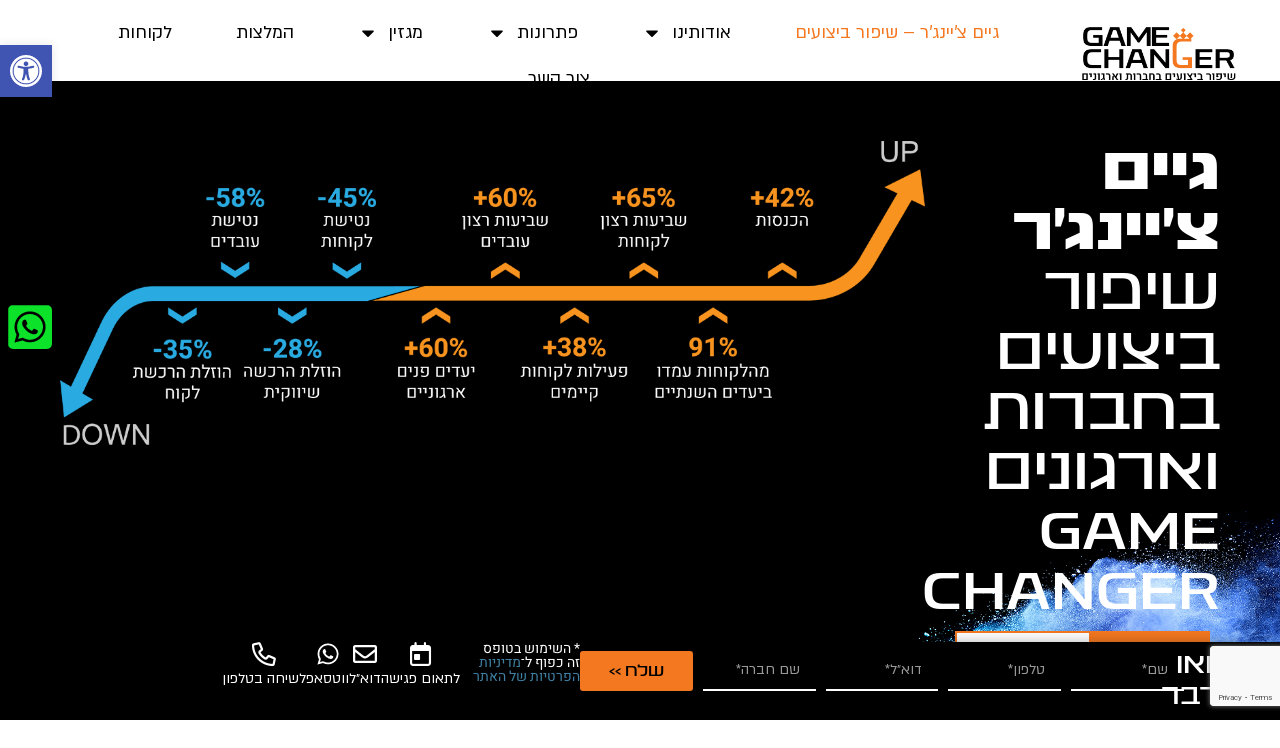

--- FILE ---
content_type: text/html; charset=UTF-8
request_url: https://marketings.co.il/
body_size: 56499
content:
<!doctype html>
<html dir="rtl" lang="he-IL">
<head>
	<meta charset="UTF-8">
	<meta name="viewport" content="width=device-width, initial-scale=1">
	<link rel="profile" href="https://gmpg.org/xfn/11">
	<meta name='robots' content='index, follow, max-image-preview:large, max-snippet:-1, max-video-preview:-1' />
	<style>img:is([sizes="auto" i], [sizes^="auto," i]) { contain-intrinsic-size: 3000px 1500px }</style>
	
<!-- Google Tag Manager for WordPress by gtm4wp.com -->
<script data-cfasync="false" data-pagespeed-no-defer>
	var gtm4wp_datalayer_name = "dataLayer";
	var dataLayer = dataLayer || [];
</script>
<!-- End Google Tag Manager for WordPress by gtm4wp.com -->
	<!-- This site is optimized with the Yoast SEO plugin v23.7 - https://yoast.com/wordpress/plugins/seo/ -->
	<title>שיפור ביצועים -גיים צ&#039;יינג&#039;ר תבדקו הצלחות מוכחות ✔</title>
	<meta name="description" content="שיפור ביצועים בחברות וארגונים עם חברת גיים צ&#039;יינג&#039;ר Game Changer שיפור בעשרות אחוזים והצלחות מוכחות. הצטרפו עכשיו למאות חברות שפתרו אתגרים עסקיים בשיטה בלעדית" />
	<link rel="canonical" href="https://marketings.co.il/" />
	<meta property="og:locale" content="he_IL" />
	<meta property="og:type" content="website" />
	<meta property="og:title" content="שיפור ביצועים -גיים צ&#039;יינג&#039;ר תבדקו הצלחות מוכחות ✔" />
	<meta property="og:description" content="שיפור ביצועים בחברות וארגונים עם חברת גיים צ&#039;יינג&#039;ר Game Changer שיפור בעשרות אחוזים והצלחות מוכחות. הצטרפו עכשיו למאות חברות שפתרו אתגרים עסקיים בשיטה בלעדית" />
	<meta property="og:url" content="https://marketings.co.il/" />
	<meta property="og:site_name" content="Game Changer" />
	<meta property="article:publisher" content="https://www.facebook.com/marketingsolution/" />
	<meta property="article:modified_time" content="2025-12-26T09:28:19+00:00" />
	<meta property="og:image" content="https://marketings.co.il/wp-content/uploads/2019/07/תמונה-ראשית-אתר-1.jpg" />
	<meta property="og:image:width" content="1400" />
	<meta property="og:image:height" content="504" />
	<meta property="og:image:type" content="image/jpeg" />
	<meta name="twitter:card" content="summary_large_image" />
	<meta name="twitter:site" content="@assafhadar1" />
	<script type="application/ld+json" class="yoast-schema-graph">{"@context":"https://schema.org","@graph":[{"@type":"WebPage","@id":"https://marketings.co.il/","url":"https://marketings.co.il/","name":"שיפור ביצועים -גיים צ'יינג'ר תבדקו הצלחות מוכחות ✔","isPartOf":{"@id":"https://marketings.co.il/#website"},"about":{"@id":"https://marketings.co.il/#organization"},"primaryImageOfPage":{"@id":"https://marketings.co.il/#primaryimage"},"image":{"@id":"https://marketings.co.il/#primaryimage"},"thumbnailUrl":"https://marketings.co.il/wp-content/uploads/2025/06/ייעוץ-עסקי-לחברות.jpg","datePublished":"2018-03-29T09:07:55+00:00","dateModified":"2025-12-26T09:28:19+00:00","description":"שיפור ביצועים בחברות וארגונים עם חברת גיים צ'יינג'ר Game Changer שיפור בעשרות אחוזים והצלחות מוכחות. הצטרפו עכשיו למאות חברות שפתרו אתגרים עסקיים בשיטה בלעדית","breadcrumb":{"@id":"https://marketings.co.il/#breadcrumb"},"inLanguage":"he-IL","potentialAction":[{"@type":"ReadAction","target":["https://marketings.co.il/"]}]},{"@type":"ImageObject","inLanguage":"he-IL","@id":"https://marketings.co.il/#primaryimage","url":"https://marketings.co.il/wp-content/uploads/2025/06/ייעוץ-עסקי-לחברות.jpg","contentUrl":"https://marketings.co.il/wp-content/uploads/2025/06/ייעוץ-עסקי-לחברות.jpg","width":1280,"height":720,"caption":"ייעוץ עסקי לחברות"},{"@type":"BreadcrumbList","@id":"https://marketings.co.il/#breadcrumb","itemListElement":[{"@type":"ListItem","position":1,"name":"דף הבית"}]},{"@type":"WebSite","@id":"https://marketings.co.il/#website","url":"https://marketings.co.il/","name":"Game Changer","description":"שיפור ביצועים בחברות וארגונים","publisher":{"@id":"https://marketings.co.il/#organization"},"potentialAction":[{"@type":"SearchAction","target":{"@type":"EntryPoint","urlTemplate":"https://marketings.co.il/?s={search_term_string}"},"query-input":{"@type":"PropertyValueSpecification","valueRequired":true,"valueName":"search_term_string"}}],"inLanguage":"he-IL"},{"@type":"Organization","@id":"https://marketings.co.il/#organization","name":"Game Changer מקבוצת marketing solutions","url":"https://marketings.co.il/","logo":{"@type":"ImageObject","inLanguage":"he-IL","@id":"https://marketings.co.il/#/schema/logo/image/","url":"https://marketings.co.il/wp-content/uploads/2021/02/logo-gch.webp","contentUrl":"https://marketings.co.il/wp-content/uploads/2021/02/logo-gch.webp","width":512,"height":277,"caption":"Game Changer מקבוצת marketing solutions"},"image":{"@id":"https://marketings.co.il/#/schema/logo/image/"},"sameAs":["https://www.facebook.com/marketingsolution/","https://x.com/assafhadar1","https://www.linkedin.com/company/marketing-solutions-israel-/","https://www.youtube.com/watch?v=bFolktsRJKI"]}]}</script>
	<meta name="google-site-verification" content="vAUtLcMDGXC-j37NZnnPNMtVOSP1slCPjs1BZTaUiuM" />
	<!-- / Yoast SEO plugin. -->


<link rel="alternate" type="application/rss+xml" title="Game Changer &laquo; פיד‏" href="https://marketings.co.il/feed/" />
<link rel="alternate" type="application/rss+xml" title="Game Changer &laquo; פיד תגובות‏" href="https://marketings.co.il/comments/feed/" />
<script>
window._wpemojiSettings = {"baseUrl":"https:\/\/s.w.org\/images\/core\/emoji\/16.0.1\/72x72\/","ext":".png","svgUrl":"https:\/\/s.w.org\/images\/core\/emoji\/16.0.1\/svg\/","svgExt":".svg","source":{"concatemoji":"https:\/\/marketings.co.il\/wp-includes\/js\/wp-emoji-release.min.js?ver=e7611f2f82646156069f8acc2cf33949"}};
/*! This file is auto-generated */
!function(s,n){var o,i,e;function c(e){try{var t={supportTests:e,timestamp:(new Date).valueOf()};sessionStorage.setItem(o,JSON.stringify(t))}catch(e){}}function p(e,t,n){e.clearRect(0,0,e.canvas.width,e.canvas.height),e.fillText(t,0,0);var t=new Uint32Array(e.getImageData(0,0,e.canvas.width,e.canvas.height).data),a=(e.clearRect(0,0,e.canvas.width,e.canvas.height),e.fillText(n,0,0),new Uint32Array(e.getImageData(0,0,e.canvas.width,e.canvas.height).data));return t.every(function(e,t){return e===a[t]})}function u(e,t){e.clearRect(0,0,e.canvas.width,e.canvas.height),e.fillText(t,0,0);for(var n=e.getImageData(16,16,1,1),a=0;a<n.data.length;a++)if(0!==n.data[a])return!1;return!0}function f(e,t,n,a){switch(t){case"flag":return n(e,"\ud83c\udff3\ufe0f\u200d\u26a7\ufe0f","\ud83c\udff3\ufe0f\u200b\u26a7\ufe0f")?!1:!n(e,"\ud83c\udde8\ud83c\uddf6","\ud83c\udde8\u200b\ud83c\uddf6")&&!n(e,"\ud83c\udff4\udb40\udc67\udb40\udc62\udb40\udc65\udb40\udc6e\udb40\udc67\udb40\udc7f","\ud83c\udff4\u200b\udb40\udc67\u200b\udb40\udc62\u200b\udb40\udc65\u200b\udb40\udc6e\u200b\udb40\udc67\u200b\udb40\udc7f");case"emoji":return!a(e,"\ud83e\udedf")}return!1}function g(e,t,n,a){var r="undefined"!=typeof WorkerGlobalScope&&self instanceof WorkerGlobalScope?new OffscreenCanvas(300,150):s.createElement("canvas"),o=r.getContext("2d",{willReadFrequently:!0}),i=(o.textBaseline="top",o.font="600 32px Arial",{});return e.forEach(function(e){i[e]=t(o,e,n,a)}),i}function t(e){var t=s.createElement("script");t.src=e,t.defer=!0,s.head.appendChild(t)}"undefined"!=typeof Promise&&(o="wpEmojiSettingsSupports",i=["flag","emoji"],n.supports={everything:!0,everythingExceptFlag:!0},e=new Promise(function(e){s.addEventListener("DOMContentLoaded",e,{once:!0})}),new Promise(function(t){var n=function(){try{var e=JSON.parse(sessionStorage.getItem(o));if("object"==typeof e&&"number"==typeof e.timestamp&&(new Date).valueOf()<e.timestamp+604800&&"object"==typeof e.supportTests)return e.supportTests}catch(e){}return null}();if(!n){if("undefined"!=typeof Worker&&"undefined"!=typeof OffscreenCanvas&&"undefined"!=typeof URL&&URL.createObjectURL&&"undefined"!=typeof Blob)try{var e="postMessage("+g.toString()+"("+[JSON.stringify(i),f.toString(),p.toString(),u.toString()].join(",")+"));",a=new Blob([e],{type:"text/javascript"}),r=new Worker(URL.createObjectURL(a),{name:"wpTestEmojiSupports"});return void(r.onmessage=function(e){c(n=e.data),r.terminate(),t(n)})}catch(e){}c(n=g(i,f,p,u))}t(n)}).then(function(e){for(var t in e)n.supports[t]=e[t],n.supports.everything=n.supports.everything&&n.supports[t],"flag"!==t&&(n.supports.everythingExceptFlag=n.supports.everythingExceptFlag&&n.supports[t]);n.supports.everythingExceptFlag=n.supports.everythingExceptFlag&&!n.supports.flag,n.DOMReady=!1,n.readyCallback=function(){n.DOMReady=!0}}).then(function(){return e}).then(function(){var e;n.supports.everything||(n.readyCallback(),(e=n.source||{}).concatemoji?t(e.concatemoji):e.wpemoji&&e.twemoji&&(t(e.twemoji),t(e.wpemoji)))}))}((window,document),window._wpemojiSettings);
</script>
<link rel='stylesheet' id='pmb_common-css' href='https://marketings.co.il/wp-content/plugins/print-my-blog/assets/styles/pmb-common.css?ver=1748604016' media='all' />
<style id='wp-emoji-styles-inline-css'>

	img.wp-smiley, img.emoji {
		display: inline !important;
		border: none !important;
		box-shadow: none !important;
		height: 1em !important;
		width: 1em !important;
		margin: 0 0.07em !important;
		vertical-align: -0.1em !important;
		background: none !important;
		padding: 0 !important;
	}
</style>
<link rel='stylesheet' id='pmb-select2-css' href='https://marketings.co.il/wp-content/plugins/print-my-blog/assets/styles/libs/select2.min.css?ver=4.0.6' media='all' />
<link rel='stylesheet' id='pmb-jquery-ui-css' href='https://marketings.co.il/wp-content/plugins/print-my-blog/assets/styles/libs/jquery-ui/jquery-ui.min.css?ver=1.11.4' media='all' />
<link rel='stylesheet' id='pmb-setup-page-css' href='https://marketings.co.il/wp-content/plugins/print-my-blog/assets/styles/setup-page.css?ver=1748604016' media='all' />
<link rel='stylesheet' id='jet-engine-frontend-css' href='https://marketings.co.il/wp-content/plugins/jet-engine/assets/css/frontend.css?ver=3.4.2' media='all' />
<style id='global-styles-inline-css'>
:root{--wp--preset--aspect-ratio--square: 1;--wp--preset--aspect-ratio--4-3: 4/3;--wp--preset--aspect-ratio--3-4: 3/4;--wp--preset--aspect-ratio--3-2: 3/2;--wp--preset--aspect-ratio--2-3: 2/3;--wp--preset--aspect-ratio--16-9: 16/9;--wp--preset--aspect-ratio--9-16: 9/16;--wp--preset--color--black: #000000;--wp--preset--color--cyan-bluish-gray: #abb8c3;--wp--preset--color--white: #ffffff;--wp--preset--color--pale-pink: #f78da7;--wp--preset--color--vivid-red: #cf2e2e;--wp--preset--color--luminous-vivid-orange: #ff6900;--wp--preset--color--luminous-vivid-amber: #fcb900;--wp--preset--color--light-green-cyan: #7bdcb5;--wp--preset--color--vivid-green-cyan: #00d084;--wp--preset--color--pale-cyan-blue: #8ed1fc;--wp--preset--color--vivid-cyan-blue: #0693e3;--wp--preset--color--vivid-purple: #9b51e0;--wp--preset--gradient--vivid-cyan-blue-to-vivid-purple: linear-gradient(135deg,rgba(6,147,227,1) 0%,rgb(155,81,224) 100%);--wp--preset--gradient--light-green-cyan-to-vivid-green-cyan: linear-gradient(135deg,rgb(122,220,180) 0%,rgb(0,208,130) 100%);--wp--preset--gradient--luminous-vivid-amber-to-luminous-vivid-orange: linear-gradient(135deg,rgba(252,185,0,1) 0%,rgba(255,105,0,1) 100%);--wp--preset--gradient--luminous-vivid-orange-to-vivid-red: linear-gradient(135deg,rgba(255,105,0,1) 0%,rgb(207,46,46) 100%);--wp--preset--gradient--very-light-gray-to-cyan-bluish-gray: linear-gradient(135deg,rgb(238,238,238) 0%,rgb(169,184,195) 100%);--wp--preset--gradient--cool-to-warm-spectrum: linear-gradient(135deg,rgb(74,234,220) 0%,rgb(151,120,209) 20%,rgb(207,42,186) 40%,rgb(238,44,130) 60%,rgb(251,105,98) 80%,rgb(254,248,76) 100%);--wp--preset--gradient--blush-light-purple: linear-gradient(135deg,rgb(255,206,236) 0%,rgb(152,150,240) 100%);--wp--preset--gradient--blush-bordeaux: linear-gradient(135deg,rgb(254,205,165) 0%,rgb(254,45,45) 50%,rgb(107,0,62) 100%);--wp--preset--gradient--luminous-dusk: linear-gradient(135deg,rgb(255,203,112) 0%,rgb(199,81,192) 50%,rgb(65,88,208) 100%);--wp--preset--gradient--pale-ocean: linear-gradient(135deg,rgb(255,245,203) 0%,rgb(182,227,212) 50%,rgb(51,167,181) 100%);--wp--preset--gradient--electric-grass: linear-gradient(135deg,rgb(202,248,128) 0%,rgb(113,206,126) 100%);--wp--preset--gradient--midnight: linear-gradient(135deg,rgb(2,3,129) 0%,rgb(40,116,252) 100%);--wp--preset--font-size--small: 13px;--wp--preset--font-size--medium: 20px;--wp--preset--font-size--large: 36px;--wp--preset--font-size--x-large: 42px;--wp--preset--spacing--20: 0.44rem;--wp--preset--spacing--30: 0.67rem;--wp--preset--spacing--40: 1rem;--wp--preset--spacing--50: 1.5rem;--wp--preset--spacing--60: 2.25rem;--wp--preset--spacing--70: 3.38rem;--wp--preset--spacing--80: 5.06rem;--wp--preset--shadow--natural: 6px 6px 9px rgba(0, 0, 0, 0.2);--wp--preset--shadow--deep: 12px 12px 50px rgba(0, 0, 0, 0.4);--wp--preset--shadow--sharp: 6px 6px 0px rgba(0, 0, 0, 0.2);--wp--preset--shadow--outlined: 6px 6px 0px -3px rgba(255, 255, 255, 1), 6px 6px rgba(0, 0, 0, 1);--wp--preset--shadow--crisp: 6px 6px 0px rgba(0, 0, 0, 1);}:root { --wp--style--global--content-size: 800px;--wp--style--global--wide-size: 1200px; }:where(body) { margin: 0; }.wp-site-blocks > .alignleft { float: left; margin-right: 2em; }.wp-site-blocks > .alignright { float: right; margin-left: 2em; }.wp-site-blocks > .aligncenter { justify-content: center; margin-left: auto; margin-right: auto; }:where(.wp-site-blocks) > * { margin-block-start: 24px; margin-block-end: 0; }:where(.wp-site-blocks) > :first-child { margin-block-start: 0; }:where(.wp-site-blocks) > :last-child { margin-block-end: 0; }:root { --wp--style--block-gap: 24px; }:root :where(.is-layout-flow) > :first-child{margin-block-start: 0;}:root :where(.is-layout-flow) > :last-child{margin-block-end: 0;}:root :where(.is-layout-flow) > *{margin-block-start: 24px;margin-block-end: 0;}:root :where(.is-layout-constrained) > :first-child{margin-block-start: 0;}:root :where(.is-layout-constrained) > :last-child{margin-block-end: 0;}:root :where(.is-layout-constrained) > *{margin-block-start: 24px;margin-block-end: 0;}:root :where(.is-layout-flex){gap: 24px;}:root :where(.is-layout-grid){gap: 24px;}.is-layout-flow > .alignleft{float: left;margin-inline-start: 0;margin-inline-end: 2em;}.is-layout-flow > .alignright{float: right;margin-inline-start: 2em;margin-inline-end: 0;}.is-layout-flow > .aligncenter{margin-left: auto !important;margin-right: auto !important;}.is-layout-constrained > .alignleft{float: left;margin-inline-start: 0;margin-inline-end: 2em;}.is-layout-constrained > .alignright{float: right;margin-inline-start: 2em;margin-inline-end: 0;}.is-layout-constrained > .aligncenter{margin-left: auto !important;margin-right: auto !important;}.is-layout-constrained > :where(:not(.alignleft):not(.alignright):not(.alignfull)){max-width: var(--wp--style--global--content-size);margin-left: auto !important;margin-right: auto !important;}.is-layout-constrained > .alignwide{max-width: var(--wp--style--global--wide-size);}body .is-layout-flex{display: flex;}.is-layout-flex{flex-wrap: wrap;align-items: center;}.is-layout-flex > :is(*, div){margin: 0;}body .is-layout-grid{display: grid;}.is-layout-grid > :is(*, div){margin: 0;}body{padding-top: 0px;padding-right: 0px;padding-bottom: 0px;padding-left: 0px;}a:where(:not(.wp-element-button)){text-decoration: underline;}:root :where(.wp-element-button, .wp-block-button__link){background-color: #32373c;border-width: 0;color: #fff;font-family: inherit;font-size: inherit;line-height: inherit;padding: calc(0.667em + 2px) calc(1.333em + 2px);text-decoration: none;}.has-black-color{color: var(--wp--preset--color--black) !important;}.has-cyan-bluish-gray-color{color: var(--wp--preset--color--cyan-bluish-gray) !important;}.has-white-color{color: var(--wp--preset--color--white) !important;}.has-pale-pink-color{color: var(--wp--preset--color--pale-pink) !important;}.has-vivid-red-color{color: var(--wp--preset--color--vivid-red) !important;}.has-luminous-vivid-orange-color{color: var(--wp--preset--color--luminous-vivid-orange) !important;}.has-luminous-vivid-amber-color{color: var(--wp--preset--color--luminous-vivid-amber) !important;}.has-light-green-cyan-color{color: var(--wp--preset--color--light-green-cyan) !important;}.has-vivid-green-cyan-color{color: var(--wp--preset--color--vivid-green-cyan) !important;}.has-pale-cyan-blue-color{color: var(--wp--preset--color--pale-cyan-blue) !important;}.has-vivid-cyan-blue-color{color: var(--wp--preset--color--vivid-cyan-blue) !important;}.has-vivid-purple-color{color: var(--wp--preset--color--vivid-purple) !important;}.has-black-background-color{background-color: var(--wp--preset--color--black) !important;}.has-cyan-bluish-gray-background-color{background-color: var(--wp--preset--color--cyan-bluish-gray) !important;}.has-white-background-color{background-color: var(--wp--preset--color--white) !important;}.has-pale-pink-background-color{background-color: var(--wp--preset--color--pale-pink) !important;}.has-vivid-red-background-color{background-color: var(--wp--preset--color--vivid-red) !important;}.has-luminous-vivid-orange-background-color{background-color: var(--wp--preset--color--luminous-vivid-orange) !important;}.has-luminous-vivid-amber-background-color{background-color: var(--wp--preset--color--luminous-vivid-amber) !important;}.has-light-green-cyan-background-color{background-color: var(--wp--preset--color--light-green-cyan) !important;}.has-vivid-green-cyan-background-color{background-color: var(--wp--preset--color--vivid-green-cyan) !important;}.has-pale-cyan-blue-background-color{background-color: var(--wp--preset--color--pale-cyan-blue) !important;}.has-vivid-cyan-blue-background-color{background-color: var(--wp--preset--color--vivid-cyan-blue) !important;}.has-vivid-purple-background-color{background-color: var(--wp--preset--color--vivid-purple) !important;}.has-black-border-color{border-color: var(--wp--preset--color--black) !important;}.has-cyan-bluish-gray-border-color{border-color: var(--wp--preset--color--cyan-bluish-gray) !important;}.has-white-border-color{border-color: var(--wp--preset--color--white) !important;}.has-pale-pink-border-color{border-color: var(--wp--preset--color--pale-pink) !important;}.has-vivid-red-border-color{border-color: var(--wp--preset--color--vivid-red) !important;}.has-luminous-vivid-orange-border-color{border-color: var(--wp--preset--color--luminous-vivid-orange) !important;}.has-luminous-vivid-amber-border-color{border-color: var(--wp--preset--color--luminous-vivid-amber) !important;}.has-light-green-cyan-border-color{border-color: var(--wp--preset--color--light-green-cyan) !important;}.has-vivid-green-cyan-border-color{border-color: var(--wp--preset--color--vivid-green-cyan) !important;}.has-pale-cyan-blue-border-color{border-color: var(--wp--preset--color--pale-cyan-blue) !important;}.has-vivid-cyan-blue-border-color{border-color: var(--wp--preset--color--vivid-cyan-blue) !important;}.has-vivid-purple-border-color{border-color: var(--wp--preset--color--vivid-purple) !important;}.has-vivid-cyan-blue-to-vivid-purple-gradient-background{background: var(--wp--preset--gradient--vivid-cyan-blue-to-vivid-purple) !important;}.has-light-green-cyan-to-vivid-green-cyan-gradient-background{background: var(--wp--preset--gradient--light-green-cyan-to-vivid-green-cyan) !important;}.has-luminous-vivid-amber-to-luminous-vivid-orange-gradient-background{background: var(--wp--preset--gradient--luminous-vivid-amber-to-luminous-vivid-orange) !important;}.has-luminous-vivid-orange-to-vivid-red-gradient-background{background: var(--wp--preset--gradient--luminous-vivid-orange-to-vivid-red) !important;}.has-very-light-gray-to-cyan-bluish-gray-gradient-background{background: var(--wp--preset--gradient--very-light-gray-to-cyan-bluish-gray) !important;}.has-cool-to-warm-spectrum-gradient-background{background: var(--wp--preset--gradient--cool-to-warm-spectrum) !important;}.has-blush-light-purple-gradient-background{background: var(--wp--preset--gradient--blush-light-purple) !important;}.has-blush-bordeaux-gradient-background{background: var(--wp--preset--gradient--blush-bordeaux) !important;}.has-luminous-dusk-gradient-background{background: var(--wp--preset--gradient--luminous-dusk) !important;}.has-pale-ocean-gradient-background{background: var(--wp--preset--gradient--pale-ocean) !important;}.has-electric-grass-gradient-background{background: var(--wp--preset--gradient--electric-grass) !important;}.has-midnight-gradient-background{background: var(--wp--preset--gradient--midnight) !important;}.has-small-font-size{font-size: var(--wp--preset--font-size--small) !important;}.has-medium-font-size{font-size: var(--wp--preset--font-size--medium) !important;}.has-large-font-size{font-size: var(--wp--preset--font-size--large) !important;}.has-x-large-font-size{font-size: var(--wp--preset--font-size--x-large) !important;}
:root :where(.wp-block-pullquote){font-size: 1.5em;line-height: 1.6;}
</style>
<link rel='stylesheet' id='db-for-elementor-form-css' href='https://marketings.co.il/wp-content/plugins/all-contact-form-integration-for-elementor/public/css/db-elementor-form-public.css?ver=1.0.0' media='all' />
<link rel='stylesheet' id='wp-faq-schema-jquery-ui-css' href='https://marketings.co.il/wp-content/plugins/faq-schema-for-pages-and-posts//css/jquery-ui.css?ver=2.0.0' media='all' />
<link rel='stylesheet' id='pojo-a11y-css' href='https://marketings.co.il/wp-content/plugins/pojo-accessibility/modules/legacy/assets/css/style.min.css?ver=1.0.0' media='all' />
<link rel='stylesheet' id='hello-elementor-css' href='https://marketings.co.il/wp-content/themes/hello-elementor/style.min.css?ver=3.4.3' media='all' />
<link rel='stylesheet' id='hello-elementor-theme-style-css' href='https://marketings.co.il/wp-content/themes/hello-elementor/theme.min.css?ver=3.4.3' media='all' />
<link rel='stylesheet' id='hello-elementor-header-footer-css' href='https://marketings.co.il/wp-content/themes/hello-elementor/header-footer.min.css?ver=3.4.3' media='all' />
<link rel='stylesheet' id='elementor-frontend-css' href='https://marketings.co.il/wp-content/uploads/elementor/css/custom-frontend-rtl.min.css?ver=1748606331' media='all' />
<link rel='stylesheet' id='widget-image-css' href='https://marketings.co.il/wp-content/plugins/elementor/assets/css/widget-image-rtl.min.css?ver=3.29.1' media='all' />
<link rel='stylesheet' id='widget-icon-box-css' href='https://marketings.co.il/wp-content/uploads/elementor/css/custom-widget-icon-box-rtl.min.css?ver=1748606331' media='all' />
<link rel='stylesheet' id='e-animation-fadeIn-css' href='https://marketings.co.il/wp-content/plugins/elementor/assets/lib/animations/styles/fadeIn.min.css?ver=3.29.1' media='all' />
<link rel='stylesheet' id='widget-mega-menu-css' href='https://marketings.co.il/wp-content/uploads/elementor/css/custom-pro-widget-mega-menu-rtl.min.css?ver=1748606331' media='all' />
<link rel='stylesheet' id='widget-nav-menu-css' href='https://marketings.co.il/wp-content/uploads/elementor/css/custom-pro-widget-nav-menu-rtl.min.css?ver=1748606331' media='all' />
<link rel='stylesheet' id='e-sticky-css' href='https://marketings.co.il/wp-content/plugins/elementor-pro/assets/css/modules/sticky.min.css?ver=3.29.1' media='all' />
<link rel='stylesheet' id='widget-icon-list-css' href='https://marketings.co.il/wp-content/uploads/elementor/css/custom-widget-icon-list-rtl.min.css?ver=1748606331' media='all' />
<link rel='stylesheet' id='widget-social-icons-css' href='https://marketings.co.il/wp-content/plugins/elementor/assets/css/widget-social-icons-rtl.min.css?ver=3.29.1' media='all' />
<link rel='stylesheet' id='e-apple-webkit-css' href='https://marketings.co.il/wp-content/uploads/elementor/css/custom-apple-webkit.min.css?ver=1748606331' media='all' />
<link rel='stylesheet' id='widget-heading-css' href='https://marketings.co.il/wp-content/plugins/elementor/assets/css/widget-heading-rtl.min.css?ver=3.29.1' media='all' />
<link rel='stylesheet' id='e-animation-fadeInUp-css' href='https://marketings.co.il/wp-content/plugins/elementor/assets/lib/animations/styles/fadeInUp.min.css?ver=3.29.1' media='all' />
<link rel='stylesheet' id='widget-form-css' href='https://marketings.co.il/wp-content/plugins/elementor-pro/assets/css/widget-form-rtl.min.css?ver=3.29.1' media='all' />
<link rel='stylesheet' id='jet-elements-css' href='https://marketings.co.il/wp-content/plugins/jet-elements/assets/css/jet-elements-rtl.css?ver=2.6.17.1' media='all' />
<link rel='stylesheet' id='jet-elements-skin-css' href='https://marketings.co.il/wp-content/plugins/jet-elements/assets/css/jet-elements-skin-rtl.css?ver=2.6.17.1' media='all' />
<link rel='stylesheet' id='elementor-post-12000-css' href='https://marketings.co.il/wp-content/uploads/elementor/css/post-12000.css?ver=1748606331' media='all' />
<link rel='stylesheet' id='font-awesome-5-all-css' href='https://marketings.co.il/wp-content/plugins/elementor/assets/lib/font-awesome/css/all.min.css?ver=3.29.1' media='all' />
<link rel='stylesheet' id='font-awesome-4-shim-css' href='https://marketings.co.il/wp-content/plugins/elementor/assets/lib/font-awesome/css/v4-shims.min.css?ver=3.29.1' media='all' />
<link rel='stylesheet' id='e-animation-bob-css' href='https://marketings.co.il/wp-content/plugins/elementor/assets/lib/animations/styles/e-animation-bob.min.css?ver=3.29.1' media='all' />
<link rel='stylesheet' id='widget-video-css' href='https://marketings.co.il/wp-content/plugins/elementor/assets/css/widget-video-rtl.min.css?ver=3.29.1' media='all' />
<link rel='stylesheet' id='widget-counter-css' href='https://marketings.co.il/wp-content/plugins/elementor/assets/css/widget-counter-rtl.min.css?ver=3.29.1' media='all' />
<link rel='stylesheet' id='e-animation-grow-css' href='https://marketings.co.il/wp-content/plugins/elementor/assets/lib/animations/styles/e-animation-grow.min.css?ver=3.29.1' media='all' />
<link rel='stylesheet' id='widget-image-box-css' href='https://marketings.co.il/wp-content/uploads/elementor/css/custom-widget-image-box-rtl.min.css?ver=1748606331' media='all' />
<link rel='stylesheet' id='swiper-css' href='https://marketings.co.il/wp-content/plugins/elementor/assets/lib/swiper/v8/css/swiper.min.css?ver=8.4.5' media='all' />
<link rel='stylesheet' id='e-swiper-css' href='https://marketings.co.il/wp-content/plugins/elementor/assets/css/conditionals/e-swiper.min.css?ver=3.29.1' media='all' />
<link rel='stylesheet' id='widget-testimonial-carousel-css' href='https://marketings.co.il/wp-content/uploads/elementor/css/custom-pro-widget-testimonial-carousel-rtl.min.css?ver=3.29.1' media='all' />
<link rel='stylesheet' id='widget-carousel-module-base-css' href='https://marketings.co.il/wp-content/plugins/elementor-pro/assets/css/widget-carousel-module-base-rtl.min.css?ver=3.29.1' media='all' />
<link rel='stylesheet' id='elementor-post-4139-css' href='https://marketings.co.il/wp-content/uploads/elementor/css/post-4139.css?ver=1767545663' media='all' />
<link rel='stylesheet' id='elementor-post-28002-css' href='https://marketings.co.il/wp-content/uploads/elementor/css/post-28002.css?ver=1748606331' media='all' />
<link rel='stylesheet' id='elementor-post-27940-css' href='https://marketings.co.il/wp-content/uploads/elementor/css/post-27940.css?ver=1748606331' media='all' />
<link rel='stylesheet' id='elementor-post-7570-css' href='https://marketings.co.il/wp-content/uploads/elementor/css/post-7570.css?ver=1748606331' media='all' />
<link rel='stylesheet' id='elementor-post-6697-css' href='https://marketings.co.il/wp-content/uploads/elementor/css/post-6697.css?ver=1767466055' media='all' />
<link rel='stylesheet' id='elementor-post-33665-css' href='https://marketings.co.il/wp-content/uploads/elementor/css/post-33665.css?ver=1751619402' media='all' />
<link rel='stylesheet' id='hello-elementor-child-style-css' href='https://marketings.co.il/wp-content/themes/hello-theme-child/style.css?ver=1.0.0' media='all' />
<link rel='stylesheet' id='pienavcss2-css' href='https://marketings.co.il/wp-content/themes/hello-theme-child/assets/css/radialmenu.css?ver=e7611f2f82646156069f8acc2cf33949' media='all' />
<link rel='stylesheet' id='elementor-gf-local-heebo-css' href='https://marketings.co.il/wp-content/uploads/elementor/google-fonts/css/heebo.css?ver=1748606337' media='all' />
<link rel='stylesheet' id='elementor-gf-local-nanumgothic-css' href='https://marketings.co.il/wp-content/uploads/elementor/google-fonts/css/nanumgothic.css?ver=1748606379' media='all' />
<script src="https://marketings.co.il/wp-includes/js/jquery/jquery.min.js?ver=3.7.1" id="jquery-core-js"></script>
<script src="https://marketings.co.il/wp-includes/js/jquery/jquery-migrate.min.js?ver=3.4.1" id="jquery-migrate-js"></script>
<script src="https://marketings.co.il/wp-content/plugins/all-contact-form-integration-for-elementor/public/js/db-elementor-form-public.js?ver=1.0.0" id="db-for-elementor-form-js"></script>
<script src="https://marketings.co.il/wp-content/plugins/handl-utm-grabber/js/js.cookie.js?ver=e7611f2f82646156069f8acc2cf33949" id="js.cookie-js"></script>
<script id="handl-utm-grabber-js-extra">
var handl_utm = [];
</script>
<script src="https://marketings.co.il/wp-content/plugins/handl-utm-grabber/js/handl-utm-grabber.js?ver=e7611f2f82646156069f8acc2cf33949" id="handl-utm-grabber-js"></script>
<script src="https://marketings.co.il/wp-content/plugins/elementor/assets/lib/font-awesome/js/v4-shims.min.js?ver=3.29.1" id="font-awesome-4-shim-js"></script>
<link rel="https://api.w.org/" href="https://marketings.co.il/wp-json/" /><link rel="alternate" title="JSON" type="application/json" href="https://marketings.co.il/wp-json/wp/v2/pages/4139" /><link rel="EditURI" type="application/rsd+xml" title="RSD" href="https://marketings.co.il/xmlrpc.php?rsd" />
<link rel="alternate" title="oEmbed (JSON)" type="application/json+oembed" href="https://marketings.co.il/wp-json/oembed/1.0/embed?url=https%3A%2F%2Fmarketings.co.il%2F" />
<link rel="alternate" title="oEmbed (XML)" type="text/xml+oembed" href="https://marketings.co.il/wp-json/oembed/1.0/embed?url=https%3A%2F%2Fmarketings.co.il%2F&#038;format=xml" />
<!-- start Simple Custom CSS and JS -->
<style>
.indicator_box {
    justify-content: center;
}

#indicator_one, #indicator_two, #indicator_three, #indicator_four, #indicator_five, #indicator_six {
        border-radius: 20px 20px 20px 20px;
    background-color: #252525;
    color: white;
    font-weight: 600;
    margin: 0px 5px 0px 5px;
    padding: 8px 20px 8px 20px;
}

#indicator_one:hover, #indicator_two:hover, #indicator_three:hover, #indicator_four:hover, #indicator_five:hover, #indicator_six:hover {
    background-color: #e9821c;
}

@media only screen and (max-width: 760px) {
  html,body{
      direction: rtl;
    width: 100%;
    overflow-x: hidden;
  }
    #indicator_one, #indicator_two, #indicator_three, #indicator_four, #indicator_five, #indicator_six {
    line-height: 1.2;
    margin: 0px 2.5px 0px 2.5px;
    text-align: center;

    }
    
    /*    #indicator_one {
        padding: 26px 20px 0px 20px;
}
        #indicator_two {
        padding: 36px 20px 0px 20px;
    }
    
        #indicator_three {
        padding: 13px 20px 0px 20px;
    }
    
            #indicator_four {
        padding: 40px 20px 0px 20px;
    }*/
}

@media only screen and (max-width: 760px) {

.wpforms-field-label, .wpforms-field-label-inline {
    font-size: 18px !important;
}
}

button#wpforms-submit-10317.wpforms-submit {
    background-color: black;
    color: white;
    font-weight: 600;
}

button#wpforms-submit-10317.wpforms-submit:hover {
    background-color: #f6931e;
}

button#wpforms-submit-10323 {
    background: black;
    color: white;
    font-weight: 600;
}

button#wpforms-submit-10323:hover {
    background: #f6931e;
    color: white;
    font-weight: 600;
}


/*almog coral*/
#newpopupcoral{    z-index: 666;
    position: fixed;
    top: 50%;
    left: 50%;
    margin-top: -200px;    background: #142735;
    margin-left: -451px;}
.closebtn{    position: absolute;
    left: 16px;
    top: 13px;
    z-index: 999;
    color: #FFF;
    cursor: pointer;}
#backframe{width:100%;height:100%;opacity:0.9;position:fixed;left:0;top:0;z-index:555;    background: #000;}

@media only screen and (max-width: 760px) {
   .single-post .elementor-widget-theme-post-content h6{
    color: #000;
    font-size: 17px;
    text-align: right !important;
  }
  
  .single-post .elementor-widget-theme-post-content .elementor-text-editor{
     text-align: right !important;
  }
  .elementor-10487 .elementor-element.elementor-element-e8dc480
  .single-post .elementor-widget-theme-post-content li{
    color: #000;
        font-size: 17px;
  }
 .single-post .elementor-widget-theme-post-content p{
    color: #000;
    font-size: 17px;
    text-align: right;
  }
  .single-post .elementor-widget-theme-post-content ul li {
        color: #000;
    font-size: 17px;
  }
  .single-post  .elementor-widget-theme-post-content .elementor-heading-title {
  
    text-align: right;
}
}

</style>
<!-- end Simple Custom CSS and JS -->
<!-- HFCM by 99 Robots - Snippet # 1: facebook pixel -->
<!-- Meta Pixel Code -->
<script>
!function(f,b,e,v,n,t,s)
{if(f.fbq)return;n=f.fbq=function(){n.callMethod?
n.callMethod.apply(n,arguments):n.queue.push(arguments)};
if(!f._fbq)f._fbq=n;n.push=n;n.loaded=!0;n.version='2.0';
n.queue=[];t=b.createElement(e);t.async=!0;
t.src=v;s=b.getElementsByTagName(e)[0];
s.parentNode.insertBefore(t,s)}(window, document,'script',
'https://connect.facebook.net/en_US/fbevents.js');
fbq('init', '409817771489384');
fbq('track', 'PageView');
</script>
<noscript><img height="1" width="1" style="display:none"
src="https://www.facebook.com/tr?id=409817771489384&ev=PageView&noscript=1"
/></noscript>
<!-- End Meta Pixel Code -->

<!-- /end HFCM by 99 Robots -->
<!-- HFCM by 99 Robots - Snippet # 2: פיקסל גוגל -->
<!-- Google tag (gtag.js) -->
<script async src="https://www.googletagmanager.com/gtag/js?id=AW-16455604438"></script>
<script>
  window.dataLayer = window.dataLayer || [];
  function gtag(){dataLayer.push(arguments);}
  gtag('js', new Date());

  gtag('config', 'AW-16455604438');
</script>

<script data-obct type = "text/javascript">
      /** DO NOT MODIFY THIS CODE**/
      !function(_window, _document) {
        var OB_ADV_ID = '005ca2f4a42c3b1a25b3dd41a4a9810919';
        if (_window.obApi) {
          var toArray = function(object) {
            return Object.prototype.toString.call(object) === '[object Array]' ? object : [object];
          };
          _window.obApi.marketerId = toArray(_window.obApi.marketerId).concat(toArray(OB_ADV_ID));
          return;
        }
        var api = _window.obApi = function() {
          api.dispatch ? api.dispatch.apply(api, arguments) : api.queue.push(arguments);
        };
        api.version = '1.1';
        api.loaded = true;
        api.marketerId = OB_ADV_ID;
        api.queue = [];
        var tag = _document.createElement('script');
        tag.async = true;
        tag.src = '//amplify.outbrain.com/cp/obtp.js';
        tag.type = 'text/javascript';
        var script = _document.getElementsByTagName('script')[0];
        script.parentNode.insertBefore(tag, script);
      }(window, document);  
      obApi('track', 'PAGE_VIEW');
</script>
<!-- /end HFCM by 99 Robots -->
<!-- HFCM by 99 Robots - Snippet # 7: clarity -->
<script type="text/javascript">
    (function(c,l,a,r,i,t,y){
        c[a]=c[a]||function(){(c[a].q=c[a].q||[]).push(arguments)};
        t=l.createElement(r);t.async=1;t.src="https://www.clarity.ms/tag/"+i;
        y=l.getElementsByTagName(r)[0];y.parentNode.insertBefore(t,y);
    })(window, document, "clarity", "script", "q0g7q3o47g");
</script>
<!-- /end HFCM by 99 Robots -->

<!--BEGIN: TRACKING CODE MANAGER (v2.4.0) BY INTELLYWP.COM IN HEAD//-->
<!-- Analytics Code -->
<script>
  (function(i,s,o,g,r,a,m){i['GoogleAnalyticsObject']=r;i[r]=i[r]||function(){
  (i[r].q=i[r].q||[]).push(arguments)},i[r].l=1*new Date();a=s.createElement(o),
  m=s.getElementsByTagName(o)[0];a.async=1;a.src=g;m.parentNode.insertBefore(a,m)
  })(window,document,'script','https://www.google-analytics.com/analytics.js','ga');

  ga('create', 'UA-133937936-1', 'auto');
  ga('require', 'linkid', 'linkid.js');
  ga('send', 'pageview');

</script>
<!-- End Analytics Code -->
<!-- Facebook Pixel Code -->
<script>
  !function(f,b,e,v,n,t,s)
  {if(f.fbq)return;n=f.fbq=function(){n.callMethod?
  n.callMethod.apply(n,arguments):n.queue.push(arguments)};
  if(!f._fbq)f._fbq=n;n.push=n;n.loaded=!0;n.version='2.0';
  n.queue=[];t=b.createElement(e);t.async=!0;
  t.src=v;s=b.getElementsByTagName(e)[0];
  s.parentNode.insertBefore(t,s)}(window, document,'script',
  'https://connect.facebook.net/en_US/fbevents.js');
  fbq('init', '310389560347743');
  fbq('track', 'PageView');
</script>
<noscript><img height="1" width="1" style="display:none" src="https://www.facebook.com/tr?id=310389560347743&ev=PageView&noscript=1" /></noscript>
<!-- End Facebook Pixel Code -->
<meta name="facebook-domain-verification" content="ojclux28a3gnbvw6zvt4xv6mjnbcxa" />
<!-- Global site tag (gtag.js) - Google Ads: 471571748 -->
<script async src="https://www.googletagmanager.com/gtag/js?id=AW-471571748"></script>
<script>
  window.dataLayer = window.dataLayer || [];
  function gtag(){dataLayer.push(arguments);}
  gtag('js', new Date());

  gtag('config', 'AW-471571748');
</script>
<meta name="google-site-verification" content="B5gBZ38h8CL17dwjxRku0U04oT2HaOm4uygrw1KkN1c" />
<script type="text/javascript">
_linkedin_partner_id = "1968825";
window._linkedin_data_partner_ids = window._linkedin_data_partner_ids || [];
window._linkedin_data_partner_ids.push(_linkedin_partner_id);
</script><script type="text/javascript">
(function(){var s = document.getElementsByTagName("script")[0];
var b = document.createElement("script");
b.type = "text/javascript";b.async = true;
b.src = "https://snap.licdn.com/li.lms-analytics/insight.min.js";
s.parentNode.insertBefore(b, s);})();
</script>
<noscript>
<img height="1" width="1" style="display:none" alt="" src="https://px.ads.linkedin.com/collect/?pid=1968825&fmt=gif" />
</noscript>
<!--END: https://wordpress.org/plugins/tracking-code-manager IN HEAD//--><link href="https://trinitymedia.ai/" rel="preconnect" crossorigin="anonymous" />
<link href="https://vd.trinitymedia.ai/" rel="preconnect" crossorigin="anonymous" />

<!-- Google Tag Manager for WordPress by gtm4wp.com -->
<!-- GTM Container placement set to automatic -->
<script data-cfasync="false" data-pagespeed-no-defer>
	var dataLayer_content = {"pagePostType":"frontpage","pagePostType2":"single-page","pagePostAuthor":"marketings"};
	dataLayer.push( dataLayer_content );
</script>
<script data-cfasync="false" data-pagespeed-no-defer>
(function(w,d,s,l,i){w[l]=w[l]||[];w[l].push({'gtm.start':
new Date().getTime(),event:'gtm.js'});var f=d.getElementsByTagName(s)[0],
j=d.createElement(s),dl=l!='dataLayer'?'&l='+l:'';j.async=true;j.src=
'//www.googletagmanager.com/gtm.js?id='+i+dl;f.parentNode.insertBefore(j,f);
})(window,document,'script','dataLayer','GTM-PKC6NBF');
</script>
<!-- End Google Tag Manager for WordPress by gtm4wp.com --><style type="text/css">
#pojo-a11y-toolbar .pojo-a11y-toolbar-toggle a{ background-color: #4054b2;	color: #ffffff;}
#pojo-a11y-toolbar .pojo-a11y-toolbar-overlay, #pojo-a11y-toolbar .pojo-a11y-toolbar-overlay ul.pojo-a11y-toolbar-items.pojo-a11y-links{ border-color: #4054b2;}
body.pojo-a11y-focusable a:focus{ outline-style: solid !important;	outline-width: 1px !important;	outline-color: #FF0000 !important;}
#pojo-a11y-toolbar{ top: 45px !important;}
#pojo-a11y-toolbar .pojo-a11y-toolbar-overlay{ background-color: #ffffff;}
#pojo-a11y-toolbar .pojo-a11y-toolbar-overlay ul.pojo-a11y-toolbar-items li.pojo-a11y-toolbar-item a, #pojo-a11y-toolbar .pojo-a11y-toolbar-overlay p.pojo-a11y-toolbar-title{ color: #333333;}
#pojo-a11y-toolbar .pojo-a11y-toolbar-overlay ul.pojo-a11y-toolbar-items li.pojo-a11y-toolbar-item a.active{ background-color: #4054b2;	color: #ffffff;}
@media (max-width: 767px) { #pojo-a11y-toolbar { top: 140px !important; } }</style><meta name="generator" content="Elementor 3.29.1; features: e_font_icon_svg, additional_custom_breakpoints, e_local_google_fonts; settings: css_print_method-external, google_font-enabled, font_display-swap">
<meta name="google-site-verification" content="NwuJTQ1FgjmDaimBaEbwRdeG0uIX3MTXjEKqFZvO7Fg" />
			<style>
				.e-con.e-parent:nth-of-type(n+4):not(.e-lazyloaded):not(.e-no-lazyload),
				.e-con.e-parent:nth-of-type(n+4):not(.e-lazyloaded):not(.e-no-lazyload) * {
					background-image: none !important;
				}
				@media screen and (max-height: 1024px) {
					.e-con.e-parent:nth-of-type(n+3):not(.e-lazyloaded):not(.e-no-lazyload),
					.e-con.e-parent:nth-of-type(n+3):not(.e-lazyloaded):not(.e-no-lazyload) * {
						background-image: none !important;
					}
				}
				@media screen and (max-height: 640px) {
					.e-con.e-parent:nth-of-type(n+2):not(.e-lazyloaded):not(.e-no-lazyload),
					.e-con.e-parent:nth-of-type(n+2):not(.e-lazyloaded):not(.e-no-lazyload) * {
						background-image: none !important;
					}
				}
			</style>
			<script id='nitro-telemetry-meta' nitro-exclude>window.NPTelemetryMetadata={missReason: (!window.NITROPACK_STATE ? 'cache not found' : 'hit'),pageType: 'home',isEligibleForOptimization: true,}</script><script id='nitro-generic' nitro-exclude>(()=>{window.NitroPack=window.NitroPack||{coreVersion:"na",isCounted:!1};let e=document.createElement("script");if(e.src="https://nitroscripts.com/oBdwAmYtzlBuYINjWNvEGQBxqbMqPQOc",e.async=!0,e.id="nitro-script",document.head.appendChild(e),!window.NitroPack.isCounted){window.NitroPack.isCounted=!0;let t=()=>{navigator.sendBeacon("https://to.getnitropack.com/p",JSON.stringify({siteId:"oBdwAmYtzlBuYINjWNvEGQBxqbMqPQOc",url:window.location.href,isOptimized:!!window.IS_NITROPACK,coreVersion:"na",missReason:window.NPTelemetryMetadata?.missReason||"",pageType:window.NPTelemetryMetadata?.pageType||"",isEligibleForOptimization:!!window.NPTelemetryMetadata?.isEligibleForOptimization}))};(()=>{let e=()=>new Promise(e=>{"complete"===document.readyState?e():window.addEventListener("load",e)}),i=()=>new Promise(e=>{document.prerendering?document.addEventListener("prerenderingchange",e,{once:!0}):e()}),a=async()=>{await i(),await e(),t()};a()})(),window.addEventListener("pageshow",e=>{if(e.persisted){let i=document.prerendering||self.performance?.getEntriesByType?.("navigation")[0]?.activationStart>0;"visible"!==document.visibilityState||i||t()}})}})();</script><link rel="icon" href="https://marketings.co.il/wp-content/uploads/2021/02/G-1-150x150.webp" sizes="32x32" />
<link rel="icon" href="https://marketings.co.il/wp-content/uploads/2021/02/G-1-300x300.webp" sizes="192x192" />
<link rel="apple-touch-icon" href="https://marketings.co.il/wp-content/uploads/2021/02/G-1-300x300.webp" />
<meta name="msapplication-TileImage" content="https://marketings.co.il/wp-content/uploads/2021/02/G-1-300x300.webp" />
</head>
<body data-rsssl=1 class="rtl home wp-singular page-template-default page page-id-4139 wp-custom-logo wp-embed-responsive wp-theme-hello-elementor wp-child-theme-hello-theme-child hello-elementor-default elementor-default elementor-kit-12000 elementor-page elementor-page-4139">


<!-- GTM Container placement set to automatic -->
<!-- Google Tag Manager (noscript) -->
				<noscript><iframe src="https://www.googletagmanager.com/ns.html?id=GTM-PKC6NBF" height="0" width="0" style="display:none;visibility:hidden" aria-hidden="true"></iframe></noscript>
<!-- End Google Tag Manager (noscript) -->
<a class="skip-link screen-reader-text" href="#content">דלג לתוכן</a>

		<div data-elementor-type="header" data-elementor-id="7570" class="elementor elementor-7570 elementor-location-header" data-elementor-post-type="elementor_library">
			<div class="elementor-element elementor-element-fb1e259 e-flex e-con-boxed e-con e-parent" data-id="fb1e259" data-element_type="container" data-settings="{&quot;jet_parallax_layout_list&quot;:[],&quot;sticky&quot;:&quot;top&quot;,&quot;background_background&quot;:&quot;classic&quot;,&quot;sticky_on&quot;:[&quot;desktop&quot;,&quot;laptop&quot;,&quot;tablet&quot;,&quot;mobile&quot;],&quot;sticky_offset&quot;:0,&quot;sticky_effects_offset&quot;:0,&quot;sticky_anchor_link_offset&quot;:0}">
					<div class="e-con-inner">
				<div class="elementor-element elementor-element-11e62d0 elementor-widget__width-initial elementor-widget elementor-widget-image" data-id="11e62d0" data-element_type="widget" data-widget_type="image.default">
				<div class="elementor-widget-container">
																<a href="https://marketings.co.il">
							<img loading="lazy" width="295" height="105" src="https://marketings.co.il/wp-content/uploads/2020/02/black-on-transparent.png" class="attachment-full size-full wp-image-33336" alt="" />								</a>
															</div>
				</div>
				<div class="elementor-element elementor-element-0c2aa21 elementor-hidden-desktop elementor-hidden-laptop elementor-hidden-tablet elementor-hidden-mobile e-full_width e-n-menu-layout-horizontal e-n-menu-tablet elementor-widget elementor-widget-n-menu" data-id="0c2aa21" data-element_type="widget" data-settings="{&quot;menu_items&quot;:[{&quot;item_title&quot;:&quot;\u05e8\u05d0\u05e9\u05d9&quot;,&quot;_id&quot;:&quot;55df9b1&quot;,&quot;__dynamic__&quot;:{&quot;item_link&quot;:&quot;[elementor-tag id=\&quot;bc0f971\&quot; name=\&quot;site-url\&quot; settings=\&quot;%7B%7D\&quot;]&quot;},&quot;item_link&quot;:{&quot;url&quot;:&quot;https:\/\/marketings.co.il&quot;,&quot;is_external&quot;:&quot;&quot;,&quot;nofollow&quot;:&quot;&quot;,&quot;custom_attributes&quot;:&quot;&quot;},&quot;item_dropdown_content&quot;:&quot;no&quot;,&quot;item_icon&quot;:{&quot;value&quot;:&quot;&quot;,&quot;library&quot;:&quot;&quot;},&quot;item_icon_active&quot;:null,&quot;element_id&quot;:&quot;&quot;},{&quot;item_title&quot;:&quot;\u05d0\u05d5\u05d3\u05d5\u05ea\u05d9\u05e0\u05d5&quot;,&quot;_id&quot;:&quot;c7ca610&quot;,&quot;item_dropdown_content&quot;:&quot;yes&quot;,&quot;item_link&quot;:{&quot;url&quot;:&quot;&quot;,&quot;is_external&quot;:&quot;&quot;,&quot;nofollow&quot;:&quot;&quot;,&quot;custom_attributes&quot;:&quot;&quot;},&quot;item_icon&quot;:{&quot;value&quot;:&quot;&quot;,&quot;library&quot;:&quot;&quot;},&quot;item_icon_active&quot;:null,&quot;element_id&quot;:&quot;&quot;},{&quot;item_title&quot;:&quot;\u05e4\u05ea\u05e8\u05d5\u05e0\u05d5\u05ea&quot;,&quot;item_dropdown_content&quot;:&quot;yes&quot;,&quot;_id&quot;:&quot;16e73bf&quot;,&quot;item_link&quot;:{&quot;url&quot;:&quot;&quot;,&quot;is_external&quot;:&quot;&quot;,&quot;nofollow&quot;:&quot;&quot;,&quot;custom_attributes&quot;:&quot;&quot;},&quot;item_icon&quot;:{&quot;value&quot;:&quot;&quot;,&quot;library&quot;:&quot;&quot;},&quot;item_icon_active&quot;:null,&quot;element_id&quot;:&quot;&quot;},{&quot;item_title&quot;:&quot;\u05de\u05d2\u05d6\u05d9\u05df&quot;,&quot;_id&quot;:&quot;d266c68&quot;,&quot;item_dropdown_content&quot;:&quot;yes&quot;,&quot;item_link&quot;:{&quot;url&quot;:&quot;&quot;,&quot;is_external&quot;:&quot;&quot;,&quot;nofollow&quot;:&quot;&quot;,&quot;custom_attributes&quot;:&quot;&quot;},&quot;item_icon&quot;:{&quot;value&quot;:&quot;&quot;,&quot;library&quot;:&quot;&quot;},&quot;item_icon_active&quot;:null,&quot;element_id&quot;:&quot;&quot;},{&quot;_id&quot;:&quot;8ddc183&quot;,&quot;item_title&quot;:&quot;\u05de\u05de\u05dc\u05d9\u05e6\u05d9\u05dd&quot;,&quot;item_dropdown_content&quot;:&quot;&quot;,&quot;__dynamic__&quot;:{&quot;item_link&quot;:&quot;[elementor-tag id=\&quot;714e552\&quot; name=\&quot;internal-url\&quot; settings=\&quot;%7B%22type%22%3A%22post%22%2C%22post_id%22%3A%223528%22%7D\&quot;]&quot;},&quot;item_link&quot;:{&quot;url&quot;:&quot;https:\/\/marketings.co.il\/testimonials-2\/&quot;,&quot;is_external&quot;:&quot;&quot;,&quot;nofollow&quot;:&quot;&quot;,&quot;custom_attributes&quot;:&quot;&quot;},&quot;item_icon&quot;:{&quot;value&quot;:&quot;&quot;,&quot;library&quot;:&quot;&quot;},&quot;item_icon_active&quot;:null,&quot;element_id&quot;:&quot;&quot;},{&quot;_id&quot;:&quot;3fc903b&quot;,&quot;item_title&quot;:&quot;\u05dc\u05e7\u05d5\u05d7\u05d5\u05ea&quot;,&quot;__dynamic__&quot;:{&quot;item_link&quot;:&quot;[elementor-tag id=\&quot;55eb993\&quot; name=\&quot;internal-url\&quot; settings=\&quot;%7B%22type%22%3A%22post%22%2C%22post_id%22%3A%223531%22%7D\&quot;]&quot;},&quot;item_link&quot;:{&quot;url&quot;:&quot;https:\/\/marketings.co.il\/customers\/&quot;,&quot;is_external&quot;:&quot;&quot;,&quot;nofollow&quot;:&quot;&quot;,&quot;custom_attributes&quot;:&quot;&quot;},&quot;item_dropdown_content&quot;:&quot;no&quot;,&quot;item_icon&quot;:{&quot;value&quot;:&quot;&quot;,&quot;library&quot;:&quot;&quot;},&quot;item_icon_active&quot;:null,&quot;element_id&quot;:&quot;&quot;},{&quot;_id&quot;:&quot;8022734&quot;,&quot;item_title&quot;:&quot;\u05e6\u05d5\u05e8 \u05e7\u05e9\u05e8&quot;,&quot;__dynamic__&quot;:{&quot;item_link&quot;:&quot;[elementor-tag id=\&quot;07a701a\&quot; name=\&quot;internal-url\&quot; settings=\&quot;%7B%22type%22%3A%22post%22%2C%22post_id%22%3A%224364%22%7D\&quot;]&quot;},&quot;item_link&quot;:{&quot;url&quot;:&quot;https:\/\/marketings.co.il\/%d7%a6%d7%95%d7%a8-%d7%a7%d7%a9%d7%a8\/&quot;,&quot;is_external&quot;:&quot;&quot;,&quot;nofollow&quot;:&quot;&quot;,&quot;custom_attributes&quot;:&quot;&quot;},&quot;item_dropdown_content&quot;:&quot;no&quot;,&quot;item_icon&quot;:{&quot;value&quot;:&quot;&quot;,&quot;library&quot;:&quot;&quot;},&quot;item_icon_active&quot;:null,&quot;element_id&quot;:&quot;&quot;}],&quot;item_position_horizontal&quot;:&quot;end&quot;,&quot;item_position_horizontal_mobile&quot;:&quot;start&quot;,&quot;open_animation&quot;:&quot;fadeIn&quot;,&quot;menu_item_title_distance_from_content_mobile&quot;:{&quot;unit&quot;:&quot;px&quot;,&quot;size&quot;:0,&quot;sizes&quot;:[]},&quot;content_width&quot;:&quot;full_width&quot;,&quot;item_layout&quot;:&quot;horizontal&quot;,&quot;open_on&quot;:&quot;hover&quot;,&quot;horizontal_scroll&quot;:&quot;disable&quot;,&quot;breakpoint_selector&quot;:&quot;tablet&quot;,&quot;menu_item_title_distance_from_content&quot;:{&quot;unit&quot;:&quot;px&quot;,&quot;size&quot;:0,&quot;sizes&quot;:[]},&quot;menu_item_title_distance_from_content_laptop&quot;:{&quot;unit&quot;:&quot;px&quot;,&quot;size&quot;:&quot;&quot;,&quot;sizes&quot;:[]},&quot;menu_item_title_distance_from_content_tablet&quot;:{&quot;unit&quot;:&quot;px&quot;,&quot;size&quot;:&quot;&quot;,&quot;sizes&quot;:[]}}" data-widget_type="mega-menu.default">
				<div class="elementor-widget-container">
							<nav class="e-n-menu" data-widget-number="127" aria-label="תפריט">
					<button class="e-n-menu-toggle" id="menu-toggle-127" aria-haspopup="true" aria-expanded="false" aria-controls="menubar-127" aria-label="כפתור פתיחת תפריט">
			<span class="e-n-menu-toggle-icon e-open">
				<svg class="e-font-icon-svg e-eicon-menu-bar" viewBox="0 0 1000 1000" xmlns="http://www.w3.org/2000/svg"><path d="M104 333H896C929 333 958 304 958 271S929 208 896 208H104C71 208 42 237 42 271S71 333 104 333ZM104 583H896C929 583 958 554 958 521S929 458 896 458H104C71 458 42 487 42 521S71 583 104 583ZM104 833H896C929 833 958 804 958 771S929 708 896 708H104C71 708 42 737 42 771S71 833 104 833Z"></path></svg>			</span>
			<span class="e-n-menu-toggle-icon e-close">
				<svg class="e-font-icon-svg e-eicon-close" viewBox="0 0 1000 1000" xmlns="http://www.w3.org/2000/svg"><path d="M742 167L500 408 258 167C246 154 233 150 217 150 196 150 179 158 167 167 154 179 150 196 150 212 150 229 154 242 171 254L408 500 167 742C138 771 138 800 167 829 196 858 225 858 254 829L496 587 738 829C750 842 767 846 783 846 800 846 817 842 829 829 842 817 846 804 846 783 846 767 842 750 829 737L588 500 833 258C863 229 863 200 833 171 804 137 775 137 742 167Z"></path></svg>			</span>
		</button>
					<div class="e-n-menu-wrapper" id="menubar-127" aria-labelledby="menu-toggle-127">
				<ul class="e-n-menu-heading">
								<li class="e-n-menu-item">
				<div id="e-n-menu-title-1271" class="e-n-menu-title e-current">
					<a class="e-n-menu-title-container e-focus e-link" href="https://marketings.co.il" aria-current="page">												<span class="e-n-menu-title-text">
							ראשי						</span>
					</a>									</div>
							</li>
					<li class="e-n-menu-item">
				<div id="e-n-menu-title-1272" class="e-n-menu-title">
					<div class="e-n-menu-title-container">												<span class="e-n-menu-title-text">
							אודותינו						</span>
					</div>											<button id="e-n-menu-dropdown-icon-1272" class="e-n-menu-dropdown-icon e-focus" data-tab-index="2" aria-haspopup="true" aria-expanded="false" aria-controls="e-n-menu-content-1272" >
							<span class="e-n-menu-dropdown-icon-opened">
								<svg aria-hidden="true" class="e-font-icon-svg e-fas-caret-up" viewBox="0 0 320 512" xmlns="http://www.w3.org/2000/svg"><path d="M288.662 352H31.338c-17.818 0-26.741-21.543-14.142-34.142l128.662-128.662c7.81-7.81 20.474-7.81 28.284 0l128.662 128.662c12.6 12.599 3.676 34.142-14.142 34.142z"></path></svg>								<span class="elementor-screen-only">סגור אודותינו</span>
							</span>
							<span class="e-n-menu-dropdown-icon-closed">
								<svg aria-hidden="true" class="e-font-icon-svg e-fas-caret-down" viewBox="0 0 320 512" xmlns="http://www.w3.org/2000/svg"><path d="M31.3 192h257.3c17.8 0 26.7 21.5 14.1 34.1L174.1 354.8c-7.8 7.8-20.5 7.8-28.3 0L17.2 226.1C4.6 213.5 13.5 192 31.3 192z"></path></svg>								<span class="elementor-screen-only">פתח אודותינו</span>
							</span>
						</button>
									</div>
									<div class="e-n-menu-content">
						<div id="e-n-menu-content-1272" data-tab-index="2" aria-labelledby="e-n-menu-dropdown-icon-1272" class="elementor-element elementor-element-395529b e-flex e-con-boxed e-con e-child" data-id="395529b" data-element_type="container" data-settings="{&quot;background_background&quot;:&quot;classic&quot;,&quot;jet_parallax_layout_list&quot;:[]}">
					<div class="e-con-inner">
				<div class="elementor-element elementor-element-29a6e3e elementor-position-right elementor-mobile-position-right elementor-view-default elementor-vertical-align-top elementor-widget elementor-widget-icon-box" data-id="29a6e3e" data-element_type="widget" data-widget_type="icon-box.default">
				<div class="elementor-widget-container">
							<div class="elementor-icon-box-wrapper">

						<div class="elementor-icon-box-icon">
				<a href="https://marketings.co.il/%d7%90%d7%95%d7%93%d7%95%d7%aa%d7%99%d7%a0%d7%95/" class="elementor-icon" tabindex="-1" aria-label="מי אנחנו">
				<svg xmlns="http://www.w3.org/2000/svg" width="87" height="81" viewBox="0 0 87 81" fill="none"><g clip-path="url(#clip0_374_36)"><path d="M81.7709 39.1881V33.8406L72.7535 32.5028C71.9965 29.1712 70.6874 26.0558 68.9286 23.2483L74.3588 15.9107L66.8114 8.34578L59.4907 13.7885C56.6896 12.0219 53.5814 10.7135 50.2575 9.95478L48.9228 0.916504H38.2489L36.9142 9.95478C33.5903 10.7135 30.4821 12.0256 27.6811 13.7885L20.3604 8.34578L12.813 15.9107L18.2432 23.2483C16.4807 26.0558 15.1752 29.1712 14.4183 32.5028L5.40088 33.8406V39.1881" stroke="#F47820" stroke-width="2" stroke-linecap="round" stroke-linejoin="round"></path><path d="M27.0156 39.1879C27.0156 30.014 34.4351 22.5737 43.5914 22.5737C52.7478 22.5737 60.1672 30.0103 60.1672 39.1879" stroke="#F47820" stroke-width="2" stroke-linecap="round" stroke-linejoin="round"></path><path d="M62.5696 55.8127C63.2534 55.6478 63.9664 55.5562 64.6978 55.5562H77.0355C82.0122 55.5562 86.0858 59.6391 86.0858 64.6274V79.9698" stroke="#F47820" stroke-width="2" stroke-linecap="round" stroke-linejoin="round"></path><path d="M80.2571 69.2422V80.0837" stroke="#F47820" stroke-width="2" stroke-linecap="round" stroke-linejoin="round"></path><path d="M70.8665 52.1221C74.7622 52.1221 77.9203 48.9567 77.9203 45.052C77.9203 41.1473 74.7622 37.9819 70.8665 37.9819C66.9708 37.9819 63.8127 41.1473 63.8127 45.052C63.8127 48.9567 66.9708 52.1221 70.8665 52.1221Z" stroke="#F47820" stroke-width="2" stroke-linecap="round" stroke-linejoin="round"></path><path d="M0.914062 79.9698V64.6274C0.914062 59.6391 4.98762 55.5562 9.96437 55.5562H22.3021C22.9237 55.5562 23.5307 55.6185 24.1194 55.7394" stroke="#F47820" stroke-width="2" stroke-linecap="round" stroke-linejoin="round"></path><path d="M6.81958 69.2422V80.0837" stroke="#F47820" stroke-width="2" stroke-linecap="round" stroke-linejoin="round"></path><path d="M16.1331 52.1221C20.0288 52.1221 23.1869 48.9567 23.1869 45.052C23.1869 41.1473 20.0288 37.9819 16.1331 37.9819C12.2374 37.9819 9.07935 41.1473 9.07935 45.052C9.07935 48.9567 12.2374 52.1221 16.1331 52.1221Z" stroke="#F47820" stroke-width="2" stroke-linecap="round" stroke-linejoin="round"></path><path d="M25.2932 80.0838V67.417C25.2932 61.4501 30.1639 56.5645 36.1207 56.5645H50.8827C56.8358 56.5645 61.7102 61.4464 61.7102 67.417V80.0838" stroke="#F47820" stroke-width="2" stroke-linecap="round" stroke-linejoin="round"></path><path d="M32.3579 72.9331V80.0838" stroke="#F47820" stroke-width="2" stroke-linecap="round" stroke-linejoin="round"></path><path d="M54.7332 72.9331V80.0838" stroke="#F47820" stroke-width="2" stroke-linecap="round" stroke-linejoin="round"></path><path d="M44.8535 52.339C49.4543 51.5905 52.5786 47.2453 51.8318 42.6338C51.085 38.0222 46.7498 34.8907 42.149 35.6392C37.5481 36.3878 34.4238 40.733 35.1706 45.3445C35.9174 49.956 40.2526 53.0876 44.8535 52.339Z" stroke="#F47820" stroke-width="2" stroke-linecap="round" stroke-linejoin="round"></path></g><defs><clipPath id="clip0_374_36"><rect width="87" height="81" fill="white"></rect></clipPath></defs></svg>				</a>
			</div>
			
						<div class="elementor-icon-box-content">

									<span class="elementor-icon-box-title">
						<a href="https://marketings.co.il/%d7%90%d7%95%d7%93%d7%95%d7%aa%d7%99%d7%a0%d7%95/" >
							מי אנחנו						</a>
					</span>
				
				
			</div>
			
		</div>
						</div>
				</div>
				<div class="elementor-element elementor-element-64c4c19 elementor-position-right elementor-mobile-position-right elementor-view-default elementor-vertical-align-top elementor-widget elementor-widget-icon-box" data-id="64c4c19" data-element_type="widget" data-widget_type="icon-box.default">
				<div class="elementor-widget-container">
							<div class="elementor-icon-box-wrapper">

						<div class="elementor-icon-box-icon">
				<a href="https://marketings.co.il/our-successes/" class="elementor-icon" tabindex="-1" aria-label="הצלחות">
				<svg xmlns="http://www.w3.org/2000/svg" width="90" height="80" viewBox="0 0 90 80" fill="none"><g clip-path="url(#clip0_374_15)"><path d="M52.1979 17.3038L58.9852 11.4438C59.2993 11.1727 59.4199 10.7404 59.2916 10.3461C59.1628 9.95215 58.8103 9.67292 58.3961 9.63753L49.4488 8.87188L45.9535 0.62923C45.7913 0.247685 45.4161 0 45.0003 0C44.5845 0 44.2093 0.248111 44.0476 0.62923L40.5519 8.87188L31.6045 9.63753C31.1904 9.67292 30.8378 9.95215 30.7091 10.3461C30.5807 10.74 30.7014 11.1722 31.0154 11.4438L37.8023 17.3038L35.768 26.0197C35.6739 26.4234 35.8313 26.8437 36.1676 27.0871C36.3481 27.218 36.5616 27.2841 36.7755 27.2841C36.9599 27.2841 37.1447 27.2351 37.3094 27.1362L44.9995 22.5146L52.6895 27.1362C52.8546 27.2351 53.0394 27.2841 53.2238 27.2841C53.2247 27.2841 53.2255 27.2841 53.2264 27.2841C53.7975 27.2841 54.2608 26.8224 54.2608 26.2533C54.2608 26.1471 54.2446 26.0448 54.2151 25.9485L52.1975 17.3038H52.1979ZM45.5342 20.4282C45.3699 20.3293 45.1847 20.2803 44.9999 20.2803C44.8151 20.2803 44.6298 20.3297 44.4655 20.4282L38.3379 24.1102L39.9589 17.1653C40.0458 16.7927 39.9187 16.403 39.6286 16.1528L34.2202 11.483L41.3497 10.873C41.7322 10.8406 42.0651 10.5993 42.2144 10.2472L44.9999 3.67903L47.7854 10.2472C47.9347 10.5993 48.2676 10.8406 48.65 10.873L55.7796 11.483L50.3711 16.1528C50.0811 16.403 49.954 16.7927 50.0409 17.1653L51.6619 24.1102L45.5342 20.4282Z" fill="#F47820"></path><path d="M31.4952 17.0815L29.2573 19.0135C28.9843 19.2493 28.8645 19.6159 28.9467 19.9663L30.1989 25.3314L25.4651 22.4871C25.1558 22.3008 24.7686 22.3008 24.4593 22.4871L19.7251 25.3314L20.9773 19.9663C21.059 19.6159 20.9397 19.2493 20.6667 19.0135L16.4886 15.4061L21.9964 14.935C22.3562 14.9039 22.6693 14.6776 22.8101 14.3459L24.962 9.27198L27.1139 14.3459C27.3231 14.8396 27.8943 15.0706 28.3897 14.8621C28.8851 14.6537 29.117 14.0841 28.9078 13.5909L25.8591 6.40165C25.7068 6.04227 25.3534 5.80908 24.962 5.80908C24.5705 5.80908 24.2176 6.04227 24.0653 6.40165L21.2451 13.0516L14.0265 13.6693C13.6368 13.7026 13.3048 13.9652 13.1837 14.3361C13.0627 14.707 13.1765 15.1137 13.4721 15.369L18.9477 20.0964L17.3066 27.1283C17.2181 27.5081 17.3661 27.9037 17.6827 28.1327C17.8529 28.2563 18.0536 28.3185 18.2551 28.3185C18.4288 28.3185 18.6029 28.2721 18.7578 28.1787L24.962 24.4507L31.1662 28.1787C31.5012 28.3799 31.9247 28.362 32.2413 28.1327C32.5579 27.9037 32.7059 27.5077 32.6174 27.1283L30.9763 20.0964L32.7701 18.5476C33.1765 18.1967 33.2206 17.5837 32.8685 17.1791C32.5164 16.7741 31.9016 16.7302 31.4952 17.0815Z" fill="#F47820"></path><path d="M71.0525 20.0968L76.5281 15.3695C76.8238 15.1142 76.9376 14.7075 76.8165 14.3366C76.6958 13.9657 76.3638 13.7031 75.9737 13.6698L68.7551 13.0521L65.9349 6.40214C65.7826 6.04276 65.4293 5.80957 65.0378 5.80957C64.6463 5.80957 64.293 6.04276 64.1411 6.40214L61.0929 13.5914C60.8837 14.0851 61.1156 14.6542 61.6106 14.8626C62.1068 15.0711 62.6775 14.84 62.8867 14.3464L65.0382 9.27247L67.1902 14.3464C67.3309 14.678 67.6441 14.9044 68.0039 14.9355L73.5116 15.4066L69.3335 19.014C69.0606 19.2498 68.9412 19.6164 69.0229 19.9668L70.2751 25.3319L65.5409 22.4876C65.2316 22.3013 64.8449 22.3013 64.5355 22.4876L59.8013 25.3319L61.0535 19.9668C61.1352 19.6164 61.0159 19.2493 60.7429 19.014L58.505 17.082C58.0986 16.7307 57.4834 16.7746 57.1313 17.1796C56.7792 17.5842 56.8233 18.1972 57.2297 18.5481L59.0235 20.0968L57.3824 27.1288C57.2939 27.5086 57.4419 27.9042 57.7585 28.1332C58.0746 28.3625 58.4986 28.3808 58.8336 28.1792L65.0378 24.4511L71.2424 28.1792C71.3977 28.2726 71.5719 28.319 71.7451 28.319C71.9462 28.319 72.1473 28.2568 72.3176 28.1332C72.6341 27.9042 72.7822 27.5082 72.6936 27.1288L71.0521 20.0968H71.0525Z" fill="#F47820"></path><path d="M13.5117 21.2688L11.773 22.7702C11.5172 22.9911 11.4051 23.3351 11.4817 23.6633L12.28 27.0845L9.26132 25.2705C8.97126 25.0966 8.60847 25.0966 8.31841 25.2705L5.29973 27.0845L6.09803 23.6633C6.17461 23.3347 6.06253 22.9906 5.80669 22.7702L3.14267 20.4699L6.65463 20.1693C6.99175 20.1408 7.28566 19.928 7.41742 19.6173L8.78944 16.3816L10.1614 19.6173C10.3578 20.0798 10.8934 20.2968 11.3576 20.1011C11.8218 19.9059 12.0396 19.3721 11.8432 18.9092L9.63053 13.6907C9.48763 13.3539 9.1565 13.1353 8.78986 13.1353C8.42322 13.1353 8.09167 13.3539 7.94877 13.6907L5.95001 18.404L0.834166 18.8418C0.46881 18.8729 0.157359 19.1193 0.0439869 19.4668C-0.0693848 19.8146 0.0371418 20.1958 0.314368 20.4353L4.19467 23.7857L3.03187 28.7692C2.94887 29.1252 3.08748 29.4961 3.38439 29.7109C3.68129 29.9258 4.07831 29.9429 4.39233 29.754L8.78944 27.1117L13.1865 29.754C13.332 29.8414 13.495 29.8844 13.658 29.8844C13.8471 29.8844 14.0353 29.826 14.1945 29.7105C14.4914 29.4957 14.63 29.1248 14.547 28.7688L13.3838 23.7853L14.7066 22.6432C15.0878 22.3145 15.1288 21.7398 14.7986 21.36C14.4683 20.9802 13.892 20.9392 13.5108 21.2683L13.5117 21.2688Z" fill="#F47820"></path><path d="M89.9555 19.4668C89.8421 19.1189 89.5307 18.8729 89.1653 18.8418L84.0499 18.404L82.0511 13.6907C81.9082 13.3539 81.5771 13.1353 81.21 13.1353C80.843 13.1353 80.5123 13.3539 80.3694 13.6907L78.1567 18.9092C77.9603 19.3721 78.1777 19.9054 78.6423 20.1011C79.1069 20.2968 79.6425 20.0802 79.8385 19.6173L81.2105 16.3816L82.5825 19.6173C82.7142 19.928 83.0082 20.1408 83.3453 20.1693L86.8572 20.4699L84.1932 22.7702C83.9374 22.9911 83.8253 23.3351 83.9019 23.6633L84.7002 27.0845L81.6815 25.2705C81.3914 25.0966 81.0286 25.0966 80.7386 25.2705L77.7199 27.0845L78.5186 23.6633C78.5952 23.3347 78.4831 22.9906 78.2273 22.7702L76.4886 21.2688C76.1075 20.9401 75.5312 20.9806 75.2009 21.3604C74.8706 21.7403 74.9117 22.3145 75.2929 22.6436L76.6157 23.7857L75.4525 28.7692C75.3695 29.1252 75.5081 29.4961 75.805 29.7109C76.1019 29.9258 76.4985 29.9429 76.8129 29.754L81.21 27.1117L85.6072 29.754C85.7526 29.8414 85.9156 29.8844 86.0782 29.8844C86.2673 29.8844 86.4555 29.826 86.6151 29.7105C86.9116 29.4957 87.0506 29.1248 86.9676 28.7688L85.8044 23.7853L89.6847 20.4349C89.9619 20.1958 90.0684 19.8142 89.9551 19.4663L89.9555 19.4668Z" fill="#F47820"></path><path d="M63.8966 49.1703C62.9781 48.0099 61.6244 47.3704 60.0856 47.3704H51.8505C52.9714 45.2611 53.6551 43.6705 53.8878 42.6282C53.8925 42.6064 53.8972 42.5851 53.9006 42.5664C54.3105 40.4523 54.1492 38.1681 53.4343 35.9607C52.7173 33.7465 51.5151 31.8311 49.9579 30.4217C48.9581 29.5171 47.8799 28.8943 46.7535 28.5711C45.5851 28.2356 44.4172 28.2348 43.2818 28.5686C41.4357 29.1112 40.2922 30.1548 39.8823 31.6708C39.5683 32.8342 39.7861 33.9797 39.997 35.0872C40.3089 36.726 40.6032 38.2734 39.3946 40.0989C39.3784 40.1232 39.3634 40.1483 39.3493 40.1735C39.3356 40.1978 37.9743 42.6422 36.1308 45.0897C33.913 48.0346 31.8851 49.7739 30.561 49.869L19.2204 49.9637C19.2204 49.9637 19.2183 49.9637 19.217 49.9637C17.107 49.9705 15.3923 51.6829 15.3923 53.7872V76.176C15.3923 78.2845 17.1134 80 19.2294 80H19.2333L24.3534 79.9825C24.9716 79.9804 25.4709 79.4795 25.4687 78.8635C25.4666 78.2487 24.966 77.7521 24.3496 77.7521H24.3457L19.229 77.7696C18.3477 77.7696 17.6302 77.0546 17.6302 76.176V53.7872C17.6302 52.9086 18.3477 52.1937 19.2294 52.1937H19.2388L30.6102 52.099C30.6286 52.099 30.647 52.0982 30.665 52.0973C31.8877 52.0274 33.1806 51.3786 34.6176 50.1146C35.6538 49.2027 36.7652 47.9626 37.9204 46.4287C39.7506 43.9988 41.0952 41.631 41.286 41.2909C42.0343 40.1483 42.4308 38.9624 42.4976 37.666C42.5545 36.5618 42.3637 35.5579 42.1951 34.672C42.0163 33.7324 41.8618 32.9207 42.0428 32.251C42.1784 31.7492 42.5138 31.12 43.9141 30.7086C45.3883 30.2751 46.9999 30.7602 48.4515 32.0737C51.0569 34.4316 52.3934 38.5727 51.7012 42.146C51.4659 43.2007 50.5016 45.2581 48.9859 47.9391C48.7908 48.2844 48.7942 48.7069 48.9948 49.0492C49.1955 49.3915 49.5634 49.6017 49.9609 49.6017H60.0843C60.9357 49.6017 61.6454 49.9304 62.1378 50.5524C62.783 51.3675 62.9939 52.5773 62.7025 53.7889C62.5524 54.4134 62.2696 54.9578 61.8717 55.3978C61.8568 55.3969 61.8418 55.3965 61.8264 55.3965H58.3328C57.7146 55.3965 57.2136 55.8957 57.2136 56.5117C57.2136 57.1277 57.7146 57.627 58.3328 57.627H60.9938C61.7558 58.6914 61.5269 60.1341 61.3904 60.7134C61.2086 61.4833 60.8535 62.1096 60.3316 62.5815C60.2939 62.5777 60.2559 62.576 60.2174 62.576H56.7238C56.1056 62.576 55.6046 63.0752 55.6046 63.6912C55.6046 64.3072 56.1056 64.8064 56.7238 64.8064H59.9021C60.3598 65.6155 60.4283 66.7141 60.077 67.8127C59.7831 68.7323 59.2518 69.4681 58.5339 69.9579H55.1143C54.4962 69.9579 53.9952 70.4571 53.9952 71.0731C53.9952 71.6891 54.4962 72.1883 55.1143 72.1883H58.2297C58.5061 72.8849 58.5069 73.726 58.2207 74.5693C57.4524 76.8308 55.5503 77.7534 51.655 77.7534H39.5525C39.5384 77.7534 39.5242 77.7534 39.5101 77.7542C36.1021 77.8825 33.6191 77.2563 32.3305 75.9433C31.3401 74.9338 31.3615 73.8254 31.3662 73.7111C31.37 73.6749 31.3696 73.6625 31.3696 73.6233L31.4158 58.8402C31.4175 58.2242 30.9183 57.7233 30.3001 57.7216H30.2966C29.6802 57.7216 29.1796 58.2187 29.1775 58.8334L29.1313 73.5819C29.1214 73.7597 29.1146 74.2342 29.2605 74.8592C29.4838 75.8162 29.9715 76.7093 30.671 77.4426C32.2933 79.1427 34.9736 80.0021 38.6459 80.0021C38.9484 80.0021 39.2573 79.9962 39.573 79.9846H51.655C53.0946 79.9846 54.959 79.8994 56.6113 79.2343C58.447 78.4956 59.7014 77.1668 60.341 75.2855C60.7953 73.9486 60.7825 72.5788 60.3235 71.3997C61.1902 70.6562 61.8345 69.6667 62.2106 68.4905C62.7055 66.9413 62.6298 65.3457 62.027 64.0527C62.78 63.3024 63.3066 62.3419 63.5697 61.2254C63.7464 60.4755 64.0147 58.7597 63.2882 57.1516C64.0669 56.3962 64.6102 55.4302 64.8797 54.3099C65.3294 52.4396 64.9614 50.5191 63.8957 49.1724L63.8966 49.1703Z" fill="#F47820"></path><path d="M23.9492 72.1875C23.9492 72.3614 23.8071 72.503 23.6326 72.503C23.0144 72.503 22.5134 73.0022 22.5134 73.6182C22.5134 74.2342 23.0144 74.7334 23.6326 74.7334C25.0414 74.7334 26.1875 73.5913 26.1875 72.1875C26.1875 71.5715 25.6866 71.0723 25.0684 71.0723C24.4502 71.0723 23.9492 71.5715 23.9492 72.1875Z" fill="#F47820"></path></g><defs><clipPath id="clip0_374_15"><rect width="90" height="80" fill="white"></rect></clipPath></defs></svg>				</a>
			</div>
			
						<div class="elementor-icon-box-content">

									<span class="elementor-icon-box-title">
						<a href="https://marketings.co.il/our-successes/" >
							הצלחות						</a>
					</span>
				
				
			</div>
			
		</div>
						</div>
				</div>
					</div>
				</div>
							</div>
							</li>
					<li class="e-n-menu-item">
				<div id="e-n-menu-title-1273" class="e-n-menu-title">
					<div class="e-n-menu-title-container">												<span class="e-n-menu-title-text">
							פתרונות						</span>
					</div>											<button id="e-n-menu-dropdown-icon-1273" class="e-n-menu-dropdown-icon e-focus" data-tab-index="3" aria-haspopup="true" aria-expanded="false" aria-controls="e-n-menu-content-1273" >
							<span class="e-n-menu-dropdown-icon-opened">
								<svg aria-hidden="true" class="e-font-icon-svg e-fas-caret-up" viewBox="0 0 320 512" xmlns="http://www.w3.org/2000/svg"><path d="M288.662 352H31.338c-17.818 0-26.741-21.543-14.142-34.142l128.662-128.662c7.81-7.81 20.474-7.81 28.284 0l128.662 128.662c12.6 12.599 3.676 34.142-14.142 34.142z"></path></svg>								<span class="elementor-screen-only">סגור פתרונות</span>
							</span>
							<span class="e-n-menu-dropdown-icon-closed">
								<svg aria-hidden="true" class="e-font-icon-svg e-fas-caret-down" viewBox="0 0 320 512" xmlns="http://www.w3.org/2000/svg"><path d="M31.3 192h257.3c17.8 0 26.7 21.5 14.1 34.1L174.1 354.8c-7.8 7.8-20.5 7.8-28.3 0L17.2 226.1C4.6 213.5 13.5 192 31.3 192z"></path></svg>								<span class="elementor-screen-only">פתח פתרונות</span>
							</span>
						</button>
									</div>
									<div class="e-n-menu-content">
						<div id="e-n-menu-content-1273" data-tab-index="3" aria-labelledby="e-n-menu-dropdown-icon-1273" class="elementor-element elementor-element-76307f1 e-flex e-con-boxed e-con e-child" data-id="76307f1" data-element_type="container" data-settings="{&quot;background_background&quot;:&quot;classic&quot;,&quot;jet_parallax_layout_list&quot;:[]}">
					<div class="e-con-inner">
				<div class="elementor-element elementor-element-8d0b278 elementor-position-right elementor-mobile-position-right elementor-view-default elementor-vertical-align-top elementor-widget elementor-widget-icon-box" data-id="8d0b278" data-element_type="widget" data-widget_type="icon-box.default">
				<div class="elementor-widget-container">
							<div class="elementor-icon-box-wrapper">

						<div class="elementor-icon-box-icon">
				<a href="https://marketings.co.il/diagnostics/" class="elementor-icon" tabindex="-1" aria-label="דיאגנוסטיקה">
				<svg xmlns="http://www.w3.org/2000/svg" width="63" height="80" viewBox="0 0 63 80" fill="none"><path d="M44.79 52.9033C39.9578 52.9033 36.04 56.8507 36.04 61.7193C36.04 66.5879 39.9578 70.5352 44.79 70.5352C49.6222 70.5352 53.54 66.5879 53.54 61.7193" stroke="#F47820" stroke-width="2" stroke-linecap="round" stroke-linejoin="round"></path><path d="M61.5652 63.8855L61.5925 59.7876L60.0755 58.9554C59.0567 58.3952 58.2725 57.4885 57.837 56.4037C57.8322 56.3923 57.829 56.3826 57.8241 56.3713C57.3838 55.2849 57.3163 54.0819 57.6602 52.9615L58.1712 51.2987L55.3157 48.3811L53.6589 48.8717C52.542 49.2036 51.3496 49.1162 50.2762 48.6596C50.2649 48.6547 50.2553 48.6499 50.244 48.6466C49.1738 48.1933 48.2852 47.3902 47.7436 46.3556L46.9385 44.8159L42.8713 44.7883L42.0453 46.3167C41.4893 47.3432 40.5894 48.1334 39.5127 48.5721C39.5014 48.577 39.4918 48.5802 39.4805 48.5851C38.4023 49.0287 37.2083 49.0967 36.0963 48.7502L34.4459 48.2354L31.5501 51.1125L32.0371 52.7818C32.3665 53.907 32.2797 55.1084 31.8265 56.19C31.8217 56.2013 31.8169 56.211 31.8137 56.2223C31.3637 57.3006 30.5667 58.196 29.5398 58.7416L28.0116 59.5528L27.9827 63.6507L29.4996 64.4829C30.5185 65.0431 31.3027 65.9498 31.7382 67.0346C31.743 67.0459 31.7462 67.0557 31.751 67.067C32.1913 68.1534 32.2588 69.3564 31.9149 70.4768L31.4039 72.1396L34.2595 75.0572L35.9163 74.5666C37.0331 74.2347 38.2255 74.3221 39.299 74.7787C39.3102 74.7836 39.3199 74.7884 39.3311 74.7917C40.4013 75.245 41.29 76.0481 41.8316 77.0827L42.6366 78.6224L46.7039 78.6516L47.5299 77.1232C48.0859 76.0967 48.9858 75.3065 50.0625 74.8678C50.0737 74.8629 50.0834 74.8597 50.0946 74.8548C51.1729 74.4112 52.3669 74.3432 53.4789 74.6897L55.1292 75.2045L58.025 72.3274L57.5381 70.6581C57.2087 69.5329 57.2954 68.3315 57.7486 67.2499C57.7534 67.2386 57.7583 67.2289 57.7615 67.2176C58.2114 66.1393 59.0085 65.2439 60.0353 64.6983L61.5636 63.8871L61.5652 63.8855Z" stroke="#F47820" stroke-width="2" stroke-linecap="round" stroke-linejoin="round"></path><path d="M34.8652 3.26831H40.721C42.9676 3.26831 44.7899 5.10436 44.7899 7.36784V38.0544" stroke="#F47820" stroke-width="2" stroke-linecap="round" stroke-linejoin="round"></path><path d="M23.2067 64.8406H5.06885C2.82231 64.8406 1 63.0046 1 60.7411V7.36784C1 5.10436 2.82231 3.26831 5.06885 3.26831H11.3923" stroke="#F47820" stroke-width="2" stroke-linecap="round" stroke-linejoin="round"></path><path d="M30.4638 1V6.63119H15.5752V1" stroke="#F47820" stroke-width="2" stroke-linecap="round" stroke-linejoin="round"></path><path d="M9.00903 26.0488H37.0298" stroke="#F47820" stroke-width="2" stroke-linecap="round" stroke-linejoin="round"></path><path d="M9.00903 18.2432H17.0053" stroke="#F47820" stroke-width="2" stroke-linecap="round" stroke-linejoin="round"></path><path d="M9.00903 34.3435H37.0298" stroke="#F47820" stroke-width="2" stroke-linecap="round" stroke-linejoin="round"></path><path d="M9.00903 42.6396H37.0298" stroke="#F47820" stroke-width="2" stroke-linecap="round" stroke-linejoin="round"></path><path d="M9.00903 57.6519H17.0053" stroke="#F47820" stroke-width="2" stroke-linecap="round" stroke-linejoin="round"></path></svg>				</a>
			</div>
			
						<div class="elementor-icon-box-content">

									<span class="elementor-icon-box-title">
						<a href="https://marketings.co.il/diagnostics/" >
							דיאגנוסטיקה						</a>
					</span>
				
				
			</div>
			
		</div>
						</div>
				</div>
				<div class="elementor-element elementor-element-9c019e3 elementor-position-right elementor-mobile-position-right elementor-view-default elementor-vertical-align-top elementor-widget elementor-widget-icon-box" data-id="9c019e3" data-element_type="widget" data-widget_type="icon-box.default">
				<div class="elementor-widget-container">
							<div class="elementor-icon-box-wrapper">

						<div class="elementor-icon-box-icon">
				<a href="https://marketings.co.il/business-consultancy/allstrategy/" class="elementor-icon" tabindex="-1" aria-label="אסטרטגיות">
				<svg xmlns="http://www.w3.org/2000/svg" width="72" height="102" viewBox="0 0 72 102" fill="none"><g clip-path="url(#clip0_217_977)"><path d="M71.5836 11.7851C71.1381 9.78447 70.3865 8.16432 69.394 7.00109C70.0985 6.55874 70.6654 5.88338 70.9588 5.03508C71.2902 4.07937 71.2304 3.05085 70.7922 2.14066C70.3539 1.23046 69.5878 0.544177 68.637 0.212866C67.6862 -0.118444 66.663 -0.0601918 65.7574 0.380342C64.8519 0.820876 64.1691 1.5909 63.8395 2.5466C63.5534 3.37306 63.5606 4.25231 63.8504 5.0642C59.7194 5.87427 55.5123 10.4325 54.212 14.188C53.79 15.4095 53.6361 16.6801 53.7429 17.938C52.4969 17.7559 51.2546 18.4786 50.8254 19.7165C50.34 21.12 51.0807 22.6564 52.477 23.1443L52.5114 23.157C52.6436 25.9532 51.9953 29.8797 50.6189 34.5873C47.9005 43.8876 42.8839 48.9319 41.4097 50.259C40.2108 50.37 39.1242 51.1637 38.704 52.3797L37.8908 54.7317C35.7502 55.2141 33.8975 56.7614 33.126 58.9932L32.7149 60.1837C31.8275 60.0472 30.94 60.5606 30.634 61.4416L29.6107 64.3979C29.4441 64.8803 29.4731 65.3973 29.6959 65.8561C29.9168 66.3148 30.3026 66.6607 30.7807 66.8282L57.2075 76.0648C57.4139 76.1376 57.6222 76.1704 57.8287 76.1704C58.6147 76.1704 59.3518 75.6752 59.6234 74.8888L60.6467 71.9325C60.9509 71.0496 60.5724 70.0939 59.7918 69.6479L60.203 68.4574C60.9745 66.2274 60.4764 63.8573 59.0964 62.1443L59.9096 59.7924C60.1867 58.9896 60.1378 58.1267 59.7683 57.3603C59.5981 57.009 59.3699 56.6995 59.0946 56.4374C58.7577 54.4714 57.941 47.39 61.5467 38.4064C63.3741 33.8555 65.2884 30.3731 67.1175 28.2632L67.1519 28.2742C67.4399 28.3743 67.7369 28.4252 68.0339 28.4252C68.4324 28.4252 68.829 28.3342 69.1984 28.154C69.8432 27.8409 70.3267 27.293 70.5621 26.614C70.7976 25.935 70.7559 25.2032 70.4426 24.5569C70.2054 24.0654 69.8341 23.6667 69.3741 23.3992C70.2343 22.478 70.8972 21.3876 71.3192 20.1661C72.1178 17.8579 72.2193 14.6449 71.5818 11.7814L71.5836 11.7851ZM65.9639 3.28932C66.0979 2.9034 66.3714 2.59393 66.7372 2.41736C66.9473 2.31541 67.1719 2.26444 67.3982 2.26444C67.5667 2.26444 67.7351 2.29357 67.8981 2.35C68.282 2.48471 68.5899 2.75959 68.7656 3.12731C68.9431 3.49503 68.9666 3.90825 68.8326 4.29418C68.5573 5.08969 67.6898 5.51202 66.9002 5.23532C66.5163 5.10061 66.2084 4.82573 66.0327 4.45801C65.8552 4.09029 65.8317 3.67707 65.9657 3.29114L65.9639 3.28932ZM52.9497 20.4629C53.0113 20.2845 53.1779 20.1734 53.3554 20.1734C53.4025 20.1734 53.4496 20.1807 53.4966 20.1971L54.3062 20.4811L60.835 22.7638L68.1734 25.3288C68.3201 25.3797 68.3889 25.4871 68.4179 25.5472C68.4468 25.6073 68.4885 25.7292 68.436 25.8767C68.3853 26.0223 68.2784 26.0933 68.2186 26.1225C68.1589 26.1516 68.0375 26.1916 67.8909 26.1425L60.5525 23.5776L53.2123 21.0126C52.9896 20.9343 52.8718 20.6886 52.9479 20.4647L52.9497 20.4629ZM57.2202 57.8828C57.4502 57.9629 57.6367 58.1303 57.7435 58.3506C57.8504 58.5709 57.8649 58.8203 57.7834 59.0533L57.2926 60.475L56.1679 60.0818L41.4622 54.941C41.4622 54.941 41.4586 54.941 41.4568 54.9392L40.3394 54.5478L40.8302 53.1279C40.9968 52.6492 41.5184 52.3961 41.9947 52.5618L45.6965 53.8561L57.222 57.8846L57.2202 57.8828ZM35.2485 59.7377C36.0273 57.4877 38.4812 56.2936 40.7197 57.0763L55.429 62.2171C57.6657 62.9999 58.8537 65.4665 58.075 67.7165L57.6747 68.8761L34.8483 60.8973L35.2485 59.7377ZM57.6113 73.8148L31.8492 64.8093L32.6406 62.5211L33.9029 62.9617L58.4028 71.5266L57.6113 73.8148ZM59.4604 37.5636C56.2875 45.4695 56.3527 52.0612 56.675 55.296L44.9449 51.1965L44.0158 50.8725C46.2669 48.5369 50.3853 43.407 52.7777 35.228C54.0834 30.7626 54.7626 26.9125 54.7771 23.9526L63.2365 26.9089L64.8519 27.4732C63.0354 29.8033 61.1936 33.2456 59.4604 37.5636ZM69.1948 19.4271C68.7674 20.6613 68.0194 21.7244 67.0143 22.5272L56.1335 18.7244C55.842 17.4683 55.909 16.1686 56.3364 14.9325C57.615 11.2371 62.7348 6.17464 66.1595 7.37063C67.6301 7.88398 68.8072 9.67342 69.3868 12.2802C69.9301 14.7177 69.854 17.5229 69.1948 19.4271Z" fill="#F47820"></path><path d="M43.6318 85.5892C43.2732 84.7281 42.3532 84.2712 41.4766 84.4642L40.9913 83.3028C40.314 81.6808 39.0498 80.4211 37.4308 79.7548C36.9563 79.56 36.4655 79.429 35.9711 79.3507L35.013 77.0534C34.5186 75.8665 33.3849 75.1419 32.1805 75.1055C30.6267 73.8713 25.3076 69.1529 22.0169 60.0418C20.3055 55.3034 20.09 52.8877 20.1443 50.5412L20.195 50.5194C20.8543 50.2409 21.3686 49.7221 21.6384 49.0558C21.9101 48.3895 21.9065 47.6577 21.6294 46.9951C21.115 45.7609 19.7875 45.1183 18.5325 45.4205C18.6701 43.9114 18.4437 42.3804 17.8497 40.9587C15.8684 36.2111 10.4154 33.9702 5.69397 35.9599C0.970762 37.9514 -1.25864 43.4326 0.720838 48.1784C1.31486 49.6001 2.24031 50.8361 3.40843 51.7955C2.31456 52.4818 1.84007 53.8853 2.3544 55.1195C2.78362 56.1498 3.78151 56.7706 4.82829 56.7706C5.17239 56.7706 5.52374 56.7032 5.86059 56.5612L5.9113 56.5394C7.6155 58.1468 9.17843 59.9927 11.3408 64.5418C15.499 73.287 15.1223 80.4065 14.9068 82.3871C14.0882 83.2754 13.8075 84.5952 14.3037 85.7839L15.2617 88.0795C13.9904 89.8762 13.6408 92.2718 14.55 94.4508L15.0354 95.6122C14.2838 96.1074 13.965 97.0849 14.3236 97.946L15.528 100.833C15.8322 101.563 16.5385 102.004 17.2811 102.004C17.5255 102.004 17.7737 101.956 18.0127 101.854L43.8147 90.9775C44.78 90.5697 45.2364 89.4484 44.8325 88.4781L43.6282 85.591L43.6318 85.5892ZM38.9176 84.1765L39.3903 85.307L20.6677 93.1984L17.1036 94.7002L16.6309 93.5697C15.7145 91.3725 16.7468 88.8367 18.9309 87.9156L23.9856 85.7858L33.2925 81.8628C33.8286 81.6371 34.3918 81.5242 34.9551 81.5242C35.5183 81.5242 36.058 81.6316 36.5832 81.8483C37.6463 82.2852 38.4757 83.1116 38.9194 84.1765H38.9176ZM16.8736 83.7014L31.7423 77.4338C32.2059 77.2372 32.7438 77.4593 32.9394 77.9253L33.5189 79.3125L16.9641 86.29L16.3846 84.9029C16.189 84.435 16.4099 83.8962 16.8736 83.6996V83.7014ZM19.1591 47.6031C19.2297 47.6031 19.2859 47.6213 19.3221 47.6359C19.3837 47.6614 19.496 47.7251 19.5557 47.8689C19.6155 48.0127 19.5829 48.1365 19.5557 48.1984C19.5304 48.2603 19.467 48.3731 19.3239 48.4332L4.9931 54.4751C4.77577 54.5661 4.52404 54.4642 4.43167 54.2439C4.34112 54.0255 4.44254 53.7724 4.66168 53.6796L18.9925 47.6377C19.0523 47.6122 19.1084 47.6031 19.1573 47.6031H19.1591ZM2.79811 47.3009C2.07188 45.5588 2.06282 43.6365 2.77457 41.8871C3.48631 40.1377 4.83192 38.7724 6.56509 38.0424C7.44163 37.6729 8.36346 37.489 9.28528 37.489C10.2071 37.489 11.0891 37.6656 11.9493 38.0188C13.6897 38.7342 15.048 40.0867 15.7743 41.8288C16.3828 43.2852 16.486 44.8944 16.0767 46.4089L5.83524 50.7269C4.47333 49.9587 3.40481 48.7554 2.7963 47.2991L2.79811 47.3009ZM13.3764 63.5625C11.4622 59.5376 9.99159 57.4441 8.16786 55.5873L17.8914 51.4878C17.9312 54.0964 18.3858 56.6195 19.8998 60.8119C22.7939 68.8252 27.2237 73.6856 29.6161 75.8756L17.2557 81.0855C17.377 77.8361 17.0329 71.2536 13.3746 63.5625H13.3764ZM17.4712 99.628L16.5385 97.3926L41.6922 86.7888L42.6249 89.0242L17.4712 99.628Z" fill="#F47820"></path></g><defs><clipPath id="clip0_217_977"><rect width="72" height="102" fill="white"></rect></clipPath></defs></svg>				</a>
			</div>
			
						<div class="elementor-icon-box-content">

									<span class="elementor-icon-box-title">
						<a href="https://marketings.co.il/business-consultancy/allstrategy/" >
							אסטרטגיות						</a>
					</span>
				
				
			</div>
			
		</div>
						</div>
				</div>
				<div class="elementor-element elementor-element-8e7a3e2 elementor-position-right elementor-mobile-position-right elementor-view-default elementor-vertical-align-top elementor-widget elementor-widget-icon-box" data-id="8e7a3e2" data-element_type="widget" data-widget_type="icon-box.default">
				<div class="elementor-widget-container">
							<div class="elementor-icon-box-wrapper">

						<div class="elementor-icon-box-icon">
				<a href="https://marketings.co.il/actions-gc/" class="elementor-icon" tabindex="-1" aria-label="תכניות פעולה">
				<svg xmlns="http://www.w3.org/2000/svg" width="69" height="74" viewBox="0 0 69 74" fill="none"><g clip-path="url(#clip0_217_980)"><path d="M59.6093 55.4946C57.2855 55.4946 55.1622 56.3334 53.5211 57.7162L37.0866 44.6185C38.2746 43.0696 38.9862 41.1486 38.9862 39.0616C38.9862 37.9851 38.7887 36.9574 38.446 35.9954L48.2579 32.0962C49.9048 34.7787 52.8821 36.5795 56.2892 36.5795C61.4653 36.5795 65.6771 32.4283 65.6771 27.3266C65.6771 22.2249 61.4653 18.0737 56.2892 18.0737C54.2327 18.0737 52.336 18.7351 50.7878 19.843L44.5486 14.3777C45.542 12.9091 46.123 11.1484 46.123 9.25604C46.123 4.15437 41.9112 0.00317383 36.7351 0.00317383C31.559 0.00317383 27.3473 4.15437 27.3473 9.25604C27.3473 14.3577 31.559 18.5089 36.7351 18.5089C39.0443 18.5089 41.1589 17.6787 42.7942 16.3131L48.8882 21.6524C47.645 23.2212 46.8985 25.188 46.8985 27.3295C46.8985 28.154 47.0176 28.9499 47.2238 29.7114L37.2202 33.6879C35.5152 31.3461 32.7354 29.8116 29.5955 29.8116C24.4194 29.8116 20.2077 33.9628 20.2077 39.0645C20.2077 44.1661 24.4194 48.3173 29.5955 48.3173C31.7014 48.3173 33.6417 47.6216 35.2102 46.465L51.7725 59.6658C51.0957 60.6736 50.6194 61.8187 50.3841 63.0498L18.7408 60.8196C18.4039 56.0156 14.3432 52.208 9.38493 52.208C4.42669 52.208 0 56.3535 0 61.4551C0 66.5568 4.21175 70.708 9.38783 70.708C13.8871 70.708 17.6545 67.5703 18.5636 63.399L50.2679 65.6349C50.7239 70.3215 54.7382 73.9974 59.6122 73.9974C64.7883 73.9974 69 69.8463 69 64.7446C69 59.6429 64.7883 55.4917 59.6122 55.4917L59.6093 55.4946ZM63.0484 27.3237C63.0484 30.994 60.0159 33.9828 56.2922 33.9828C52.5684 33.9828 49.5359 30.994 49.5359 27.3237C49.5359 23.6535 52.5684 20.6647 56.2922 20.6647C60.0159 20.6647 63.0484 23.6535 63.0484 27.3237ZM29.9847 9.25317C29.9847 5.58295 33.0143 2.59409 36.7409 2.59409C40.4676 2.59409 43.4972 5.58009 43.4972 9.25317C43.4972 12.9263 40.4647 15.9123 36.7409 15.9123C33.0172 15.9123 29.9847 12.9263 29.9847 9.25317ZM22.8422 39.0587C22.8422 35.3885 25.8717 32.3996 29.5984 32.3996C33.3251 32.3996 36.3546 35.3885 36.3546 39.0587C36.3546 42.729 33.3251 45.7178 29.5984 45.7178C25.8717 45.7178 22.8422 42.7318 22.8422 39.0587ZM9.38783 68.1142C5.66407 68.1142 2.63161 65.1254 2.63161 61.4551C2.63161 57.7849 5.66407 54.796 9.38783 54.796C13.1116 54.796 16.1441 57.782 16.1441 61.4551C16.1441 65.1282 13.1116 68.1142 9.38783 68.1142ZM59.6093 71.4065C55.8855 71.4065 52.853 68.4205 52.853 64.7475C52.853 61.0744 55.8826 58.0884 59.6093 58.0884C63.3359 58.0884 66.3655 61.0744 66.3655 64.7475C66.3655 68.4205 63.333 71.4065 59.6093 71.4065Z" fill="#F47820"></path><path d="M36.741 5.35083C34.5567 5.35083 32.7791 7.10292 32.7791 9.25581C32.7791 11.4087 34.5567 13.1608 36.741 13.1608C38.9253 13.1608 40.7029 11.4087 40.7029 9.25581C40.7029 7.10292 38.9253 5.35083 36.741 5.35083ZM36.741 10.5642C36.009 10.5642 35.4136 9.97726 35.4136 9.25581C35.4136 8.53436 36.009 7.94747 36.741 7.94747C37.473 7.94747 38.0713 8.53436 38.0713 9.25581C38.0713 9.97726 37.4759 10.5642 36.741 10.5642Z" fill="#F47820"></path><path d="M9.38788 58.2368C7.58699 58.2368 6.12305 59.6797 6.12305 61.4547C6.12305 63.2297 7.58699 64.6726 9.38788 64.6726C11.1888 64.6726 12.6527 63.2297 12.6527 61.4547C12.6527 59.6797 11.1888 58.2368 9.38788 58.2368ZM9.38788 62.0788C9.03932 62.0788 8.75466 61.7983 8.75466 61.4547C8.75466 61.1112 9.03932 60.8306 9.38788 60.8306C9.73643 60.8306 10.0211 61.1112 10.0211 61.4547C10.0211 61.7983 9.73643 62.0788 9.38788 62.0788Z" fill="#F47820"></path></g><defs><clipPath id="clip0_217_980"><rect width="69" height="74" fill="white"></rect></clipPath></defs></svg>				</a>
			</div>
			
						<div class="elementor-icon-box-content">

									<span class="elementor-icon-box-title">
						<a href="https://marketings.co.il/actions-gc/" >
							תכניות פעולה						</a>
					</span>
				
				
			</div>
			
		</div>
						</div>
				</div>
				<div class="elementor-element elementor-element-3ea7166 elementor-position-right elementor-mobile-position-right elementor-view-default elementor-vertical-align-top elementor-widget elementor-widget-icon-box" data-id="3ea7166" data-element_type="widget" data-widget_type="icon-box.default">
				<div class="elementor-widget-container">
							<div class="elementor-icon-box-wrapper">

						<div class="elementor-icon-box-icon">
				<a href="/practicegc/" class="elementor-icon" tabindex="-1" aria-label="ליווי יישום והטמעה בפועל">
				<svg xmlns="http://www.w3.org/2000/svg" width="87" height="81" viewBox="0 0 87 81" fill="none"><g clip-path="url(#clip0_374_36)"><path d="M81.7709 39.1881V33.8406L72.7535 32.5028C71.9965 29.1712 70.6874 26.0558 68.9286 23.2483L74.3588 15.9107L66.8114 8.34578L59.4907 13.7885C56.6896 12.0219 53.5814 10.7135 50.2575 9.95478L48.9228 0.916504H38.2489L36.9142 9.95478C33.5903 10.7135 30.4821 12.0256 27.6811 13.7885L20.3604 8.34578L12.813 15.9107L18.2432 23.2483C16.4807 26.0558 15.1752 29.1712 14.4183 32.5028L5.40088 33.8406V39.1881" stroke="#F47820" stroke-width="2" stroke-linecap="round" stroke-linejoin="round"></path><path d="M27.0156 39.1879C27.0156 30.014 34.4351 22.5737 43.5914 22.5737C52.7478 22.5737 60.1672 30.0103 60.1672 39.1879" stroke="#F47820" stroke-width="2" stroke-linecap="round" stroke-linejoin="round"></path><path d="M62.5696 55.8127C63.2534 55.6478 63.9664 55.5562 64.6978 55.5562H77.0355C82.0122 55.5562 86.0858 59.6391 86.0858 64.6274V79.9698" stroke="#F47820" stroke-width="2" stroke-linecap="round" stroke-linejoin="round"></path><path d="M80.2571 69.2422V80.0837" stroke="#F47820" stroke-width="2" stroke-linecap="round" stroke-linejoin="round"></path><path d="M70.8665 52.1221C74.7622 52.1221 77.9203 48.9567 77.9203 45.052C77.9203 41.1473 74.7622 37.9819 70.8665 37.9819C66.9708 37.9819 63.8127 41.1473 63.8127 45.052C63.8127 48.9567 66.9708 52.1221 70.8665 52.1221Z" stroke="#F47820" stroke-width="2" stroke-linecap="round" stroke-linejoin="round"></path><path d="M0.914062 79.9698V64.6274C0.914062 59.6391 4.98762 55.5562 9.96437 55.5562H22.3021C22.9237 55.5562 23.5307 55.6185 24.1194 55.7394" stroke="#F47820" stroke-width="2" stroke-linecap="round" stroke-linejoin="round"></path><path d="M6.81958 69.2422V80.0837" stroke="#F47820" stroke-width="2" stroke-linecap="round" stroke-linejoin="round"></path><path d="M16.1331 52.1221C20.0288 52.1221 23.1869 48.9567 23.1869 45.052C23.1869 41.1473 20.0288 37.9819 16.1331 37.9819C12.2374 37.9819 9.07935 41.1473 9.07935 45.052C9.07935 48.9567 12.2374 52.1221 16.1331 52.1221Z" stroke="#F47820" stroke-width="2" stroke-linecap="round" stroke-linejoin="round"></path><path d="M25.2932 80.0838V67.417C25.2932 61.4501 30.1639 56.5645 36.1207 56.5645H50.8827C56.8358 56.5645 61.7102 61.4464 61.7102 67.417V80.0838" stroke="#F47820" stroke-width="2" stroke-linecap="round" stroke-linejoin="round"></path><path d="M32.3579 72.9331V80.0838" stroke="#F47820" stroke-width="2" stroke-linecap="round" stroke-linejoin="round"></path><path d="M54.7332 72.9331V80.0838" stroke="#F47820" stroke-width="2" stroke-linecap="round" stroke-linejoin="round"></path><path d="M44.8535 52.339C49.4543 51.5905 52.5786 47.2453 51.8318 42.6338C51.085 38.0222 46.7498 34.8907 42.149 35.6392C37.5481 36.3878 34.4238 40.733 35.1706 45.3445C35.9174 49.956 40.2526 53.0876 44.8535 52.339Z" stroke="#F47820" stroke-width="2" stroke-linecap="round" stroke-linejoin="round"></path></g><defs><clipPath id="clip0_374_36"><rect width="87" height="81" fill="white"></rect></clipPath></defs></svg>				</a>
			</div>
			
						<div class="elementor-icon-box-content">

									<span class="elementor-icon-box-title">
						<a href="/practicegc/" >
							ליווי יישום והטמעה בפועל						</a>
					</span>
				
				
			</div>
			
		</div>
						</div>
				</div>
					</div>
				</div>
							</div>
							</li>
					<li class="e-n-menu-item">
				<div id="e-n-menu-title-1274" class="e-n-menu-title">
					<div class="e-n-menu-title-container">												<span class="e-n-menu-title-text">
							מגזין						</span>
					</div>											<button id="e-n-menu-dropdown-icon-1274" class="e-n-menu-dropdown-icon e-focus" data-tab-index="4" aria-haspopup="true" aria-expanded="false" aria-controls="e-n-menu-content-1274" >
							<span class="e-n-menu-dropdown-icon-opened">
								<svg aria-hidden="true" class="e-font-icon-svg e-fas-caret-up" viewBox="0 0 320 512" xmlns="http://www.w3.org/2000/svg"><path d="M288.662 352H31.338c-17.818 0-26.741-21.543-14.142-34.142l128.662-128.662c7.81-7.81 20.474-7.81 28.284 0l128.662 128.662c12.6 12.599 3.676 34.142-14.142 34.142z"></path></svg>								<span class="elementor-screen-only">סגור מגזין</span>
							</span>
							<span class="e-n-menu-dropdown-icon-closed">
								<svg aria-hidden="true" class="e-font-icon-svg e-fas-caret-down" viewBox="0 0 320 512" xmlns="http://www.w3.org/2000/svg"><path d="M31.3 192h257.3c17.8 0 26.7 21.5 14.1 34.1L174.1 354.8c-7.8 7.8-20.5 7.8-28.3 0L17.2 226.1C4.6 213.5 13.5 192 31.3 192z"></path></svg>								<span class="elementor-screen-only">פתח מגזין</span>
							</span>
						</button>
									</div>
									<div class="e-n-menu-content">
						<div id="e-n-menu-content-1274" data-tab-index="4" aria-labelledby="e-n-menu-dropdown-icon-1274" class="elementor-element elementor-element-88cdb4b e-flex e-con-boxed e-con e-child" data-id="88cdb4b" data-element_type="container" data-settings="{&quot;background_background&quot;:&quot;classic&quot;,&quot;jet_parallax_layout_list&quot;:[]}">
					<div class="e-con-inner">
				<div class="elementor-element elementor-element-8d6e637 elementor-position-right elementor-mobile-position-right elementor-view-default elementor-vertical-align-top elementor-widget elementor-widget-icon-box" data-id="8d6e637" data-element_type="widget" data-widget_type="icon-box.default">
				<div class="elementor-widget-container">
							<div class="elementor-icon-box-wrapper">

						<div class="elementor-icon-box-icon">
				<a href="https://marketings.co.il/category/%d7%9e%d7%90%d7%9e%d7%a8%d7%99%d7%9d/" class="elementor-icon" tabindex="-1" aria-label="מאמרים מקצועיים">
				<svg xmlns="http://www.w3.org/2000/svg" width="211" height="250" viewBox="0 0 211 250" fill="none"><path d="M179.83 22.66H31.4502V227.45H179.83V22.66Z" stroke="#F47820" stroke-width="5.5" stroke-linecap="round" stroke-linejoin="round"></path><path d="M58.0605 13.49L61.0405 2.97998L94.0505 12.36" stroke="#F47820" stroke-width="5.5" stroke-linecap="round" stroke-linejoin="round"></path><path d="M18.9001 209.82L3.53027 205.45L18.9001 151.35" stroke="#F47820" stroke-width="5.5" stroke-linecap="round" stroke-linejoin="round"></path><path d="M153.101 237.04L150.23 247.13L111.311 236.07" stroke="#F47820" stroke-width="5.5" stroke-linecap="round" stroke-linejoin="round"></path><path d="M191.75 40.11L207.75 44.66L191.08 103.32" stroke="#F47820" stroke-width="5.5" stroke-linecap="round" stroke-linejoin="round"></path><path d="M66.8203 42.28H144.46" stroke="#F47820" stroke-width="5.5" stroke-linecap="round" stroke-linejoin="round"></path><path d="M96.2202 61.1799H50.3203V111.04H96.2202V61.1799Z" stroke="#F47820" stroke-width="5.5" stroke-linecap="round" stroke-linejoin="round"></path><path d="M116.63 66.36H159.03" stroke="#F47820" stroke-width="5.5" stroke-linecap="round" stroke-linejoin="round"></path><path d="M116.63 86.11H159.03" stroke="#F47820" stroke-width="5.5" stroke-linecap="round" stroke-linejoin="round"></path><path d="M116.63 105.86H159.03" stroke="#F47820" stroke-width="5.5" stroke-linecap="round" stroke-linejoin="round"></path><path d="M50.3203 131.9H159.03" stroke="#F47820" stroke-width="5.5" stroke-linecap="round" stroke-linejoin="round"></path><path d="M63.1299 208.23H151.83" stroke="#F47820" stroke-width="5.5" stroke-linecap="round" stroke-linejoin="round"></path><path d="M159.72 148.1H121.64V187.64H159.72V148.1Z" stroke="#F47820" stroke-width="5.5" stroke-linecap="round" stroke-linejoin="round"></path><path d="M92.9399 151.35H56.46" stroke="#F47820" stroke-width="5.5" stroke-linecap="round" stroke-linejoin="round"></path><path d="M92.9399 167.87H56.46" stroke="#F47820" stroke-width="5.5" stroke-linecap="round" stroke-linejoin="round"></path><path d="M92.9399 184.39H56.46" stroke="#F47820" stroke-width="5.5" stroke-linecap="round" stroke-linejoin="round"></path></svg>				</a>
			</div>
			
						<div class="elementor-icon-box-content">

									<span class="elementor-icon-box-title">
						<a href="https://marketings.co.il/category/%d7%9e%d7%90%d7%9e%d7%a8%d7%99%d7%9d/" >
							מאמרים מקצועיים						</a>
					</span>
				
				
			</div>
			
		</div>
						</div>
				</div>
				<div class="elementor-element elementor-element-814811a elementor-position-right elementor-mobile-position-right elementor-view-default elementor-vertical-align-top elementor-widget elementor-widget-icon-box" data-id="814811a" data-element_type="widget" data-widget_type="icon-box.default">
				<div class="elementor-widget-container">
							<div class="elementor-icon-box-wrapper">

						<div class="elementor-icon-box-icon">
				<a href="https://marketings.co.il/%d7%a1%d7%a8%d7%98%d7%95%d7%a0%d7%99-%d7%a2%d7%a8%d7%9a/" class="elementor-icon" tabindex="-1" aria-label="סרטונים">
				<svg xmlns="http://www.w3.org/2000/svg" width="199" height="240" viewBox="0 0 199 240" fill="none"><path d="M11.7002 88.9099H195.27V217.14C195.27 227.95 186.49 236.73 175.68 236.73H31.2903C20.4803 236.73 11.7002 227.95 11.7002 217.14V88.9099Z" stroke="#F47820" stroke-width="5.5" stroke-linecap="round" stroke-linejoin="round"></path><path d="M169.97 3.60994L11.8403 40.5199C6.14028 41.8499 2.60013 47.5499 3.93013 53.2499L10.9802 83.4699L189.75 41.7399L182.7 11.5199C181.37 5.81994 175.67 2.27994 169.97 3.60994Z" stroke="#F47820" stroke-width="5.5" stroke-linecap="round" stroke-linejoin="round"></path><path d="M11.7002 124.99H195.27" stroke="#F47820" stroke-width="5.5" stroke-linecap="round" stroke-linejoin="round"></path><path d="M170.69 88.9099L157.351 124.99" stroke="#F47820" stroke-width="5.5" stroke-linecap="round" stroke-linejoin="round"></path><path d="M112.361 88.9099L99.0205 124.99" stroke="#F47820" stroke-width="5.5" stroke-linecap="round" stroke-linejoin="round"></path><path d="M54.0305 88.9099L40.6904 124.99" stroke="#F47820" stroke-width="5.5" stroke-linecap="round" stroke-linejoin="round"></path><path d="M52.5601 73.7599L28.0801 37.6899" stroke="#F47820" stroke-width="5.5" stroke-linecap="round" stroke-linejoin="round"></path><path d="M84.6201 23.9099L109.33 60.3099" stroke="#F47820" stroke-width="5.5" stroke-linecap="round" stroke-linejoin="round"></path><path d="M141.18 10.1299L165.88 46.5399" stroke="#F47820" stroke-width="5.5" stroke-linecap="round" stroke-linejoin="round"></path><path d="M81.3203 210.02C78.3303 211.8 74.5302 209.68 74.4802 206.2L73.6802 149.2C73.6302 145.72 77.3702 143.49 80.4102 145.19L130.17 173C133.21 174.7 133.27 179.05 130.28 180.83L81.3203 210.02Z" stroke="#F47820" stroke-width="5.5" stroke-linecap="round" stroke-linejoin="round"></path></svg>				</a>
			</div>
			
						<div class="elementor-icon-box-content">

									<span class="elementor-icon-box-title">
						<a href="https://marketings.co.il/%d7%a1%d7%a8%d7%98%d7%95%d7%a0%d7%99-%d7%a2%d7%a8%d7%9a/" >
							סרטונים						</a>
					</span>
				
				
			</div>
			
		</div>
						</div>
				</div>
				<div class="elementor-element elementor-element-c6bccfe elementor-position-right elementor-mobile-position-right elementor-view-default elementor-vertical-align-top elementor-widget elementor-widget-icon-box" data-id="c6bccfe" data-element_type="widget" data-widget_type="icon-box.default">
				<div class="elementor-widget-container">
							<div class="elementor-icon-box-wrapper">

						<div class="elementor-icon-box-icon">
				<a href="https://marketings.co.il/ourwebinars/" class="elementor-icon" tabindex="-1" aria-label="וובינרים">
				<svg xmlns="http://www.w3.org/2000/svg" width="248" height="244" viewBox="0 0 248 244" fill="none"><path d="M18.4199 215.44V81.97C18.4199 78.02 21.6201 74.83 25.5601 74.83H43.6001" stroke="#F47820" stroke-width="5.5" stroke-linecap="round" stroke-linejoin="round"></path><path d="M206.92 74.83H222.36C226.3 74.83 229.5 78.02 229.5 81.97V215.44" stroke="#F47820" stroke-width="5.5" stroke-linecap="round" stroke-linejoin="round"></path><path d="M3.25 225.77V216.58H93.2L103.82 226.96H144.12L154.73 216.58H244.69V225.77C244.69 233.9 238.1 240.5 229.96 240.5H17.99C9.85999 240.5 3.26001 233.91 3.26001 225.77H3.25Z" stroke="#F47820" stroke-width="5.5" stroke-linecap="round" stroke-linejoin="round"></path><path d="M196.7 2.75H53.8203V187.8H196.7V2.75Z" stroke="#F47820" stroke-width="5.5" stroke-linecap="round" stroke-linejoin="round"></path><path d="M111.71 30.92H71.52V71.11H111.71V30.92Z" stroke="#F47820" stroke-width="5.5" stroke-linecap="round" stroke-linejoin="round"></path><path d="M133.85 37.91H178.5" stroke="#F47820" stroke-width="5.5" stroke-linecap="round" stroke-linejoin="round"></path><path d="M133.85 64.12H178.5" stroke="#F47820" stroke-width="5.5" stroke-linecap="round" stroke-linejoin="round"></path><path d="M178.5 131.88H138.31V172.07H178.5V131.88Z" stroke="#F47820" stroke-width="5.5" stroke-linecap="round" stroke-linejoin="round"></path><path d="M71.52 138.87H116.18" stroke="#F47820" stroke-width="5.5" stroke-linecap="round" stroke-linejoin="round"></path><path d="M71.52 165.09H116.18" stroke="#F47820" stroke-width="5.5" stroke-linecap="round" stroke-linejoin="round"></path><path d="M72.02 91.3199H178.5" stroke="#F47820" stroke-width="5.5" stroke-linecap="round" stroke-linejoin="round"></path><path d="M72.02 111.67H178.5" stroke="#F47820" stroke-width="5.5" stroke-linecap="round" stroke-linejoin="round"></path></svg>				</a>
			</div>
			
						<div class="elementor-icon-box-content">

									<span class="elementor-icon-box-title">
						<a href="https://marketings.co.il/ourwebinars/" >
							וובינרים						</a>
					</span>
				
				
			</div>
			
		</div>
						</div>
				</div>
				<div class="elementor-element elementor-element-06b3f00 elementor-position-right elementor-mobile-position-right elementor-view-default elementor-vertical-align-top elementor-widget elementor-widget-icon-box" data-id="06b3f00" data-element_type="widget" data-widget_type="icon-box.default">
				<div class="elementor-widget-container">
							<div class="elementor-icon-box-wrapper">

						<div class="elementor-icon-box-icon">
				<a href="https://marketings.co.il/%d7%94%d7%a4%d7%95%d7%93%d7%a7%d7%90%d7%a1%d7%98%d7%99%d7%9d/" class="elementor-icon" tabindex="-1" aria-label="פודקאסטים">
				<svg xmlns="http://www.w3.org/2000/svg" width="229" height="229" viewBox="0 0 229 229" fill="none"><path d="M2.83984 50.31C14.1098 30.81 30.3799 14.55 49.8699 3.27002" stroke="#F47820" stroke-width="5.5" stroke-linecap="round" stroke-linejoin="round"></path><path d="M178.35 225.81C197.84 214.54 214.11 198.29 225.39 178.79" stroke="#F47820" stroke-width="5.5" stroke-linecap="round" stroke-linejoin="round"></path><path d="M2.83984 178.79C14.1098 198.29 30.3799 214.55 49.8699 225.83" stroke="#F47820" stroke-width="5.5" stroke-linecap="round" stroke-linejoin="round"></path><path d="M178.35 3.28003C197.84 14.55 214.11 30.8 225.39 50.3" stroke="#F47820" stroke-width="5.5" stroke-linecap="round" stroke-linejoin="round"></path><path d="M23.5996 62.29C32.7696 46.43 45.9896 33.2 61.8596 24.04" stroke="#F47820" stroke-width="5.5" stroke-linecap="round" stroke-linejoin="round"></path><path d="M166.37 205.05C182.23 195.88 195.46 182.66 204.62 166.8" stroke="#F47820" stroke-width="5.5" stroke-linecap="round" stroke-linejoin="round"></path><path d="M23.5996 166.8C32.7696 182.66 45.9896 195.89 61.8596 205.05" stroke="#F47820" stroke-width="5.5" stroke-linecap="round" stroke-linejoin="round"></path><path d="M166.37 24.04C182.23 33.21 195.46 46.43 204.62 62.29" stroke="#F47820" stroke-width="5.5" stroke-linecap="round" stroke-linejoin="round"></path><path d="M114.11 191.2C156.443 191.2 190.76 156.883 190.76 114.55C190.76 72.2174 156.443 37.9 114.11 37.9C71.7774 37.9 37.46 72.2174 37.46 114.55C37.46 156.883 71.7774 191.2 114.11 191.2Z" stroke="#F47820" stroke-width="5.5" stroke-linecap="round" stroke-linejoin="round"></path><path d="M96.6296 142.62C100.26 148.05 97.1095 156.53 89.5795 161.57C82.0495 166.61 73.0096 166.3 69.3696 160.87C65.7396 155.44 68.8896 146.96 76.4196 141.92C83.9496 136.88 92.9896 137.19 96.6296 142.62Z" stroke="#F47820" stroke-width="5.5" stroke-linecap="round" stroke-linejoin="round"></path><path d="M98.0996 95.42V146.91" stroke="#F47820" stroke-width="5.5" stroke-linecap="round" stroke-linejoin="round"></path><path d="M98.0996 77.3501L148.32 63.9401V82.0101L98.0996 95.4201V77.3501Z" stroke="#F47820" stroke-width="5.5" stroke-linecap="round" stroke-linejoin="round"></path><path d="M148.319 133.5V82.01" stroke="#F47820" stroke-width="5.5" stroke-linecap="round" stroke-linejoin="round"></path><path d="M146.849 129.21C150.479 134.64 147.329 143.12 139.799 148.16C132.269 153.2 123.229 152.89 119.589 147.46C115.959 142.03 119.109 133.55 126.639 128.51C134.169 123.47 143.209 123.78 146.849 129.21Z" stroke="#F47820" stroke-width="5.5" stroke-linecap="round" stroke-linejoin="round"></path></svg>				</a>
			</div>
			
						<div class="elementor-icon-box-content">

									<span class="elementor-icon-box-title">
						<a href="https://marketings.co.il/%d7%94%d7%a4%d7%95%d7%93%d7%a7%d7%90%d7%a1%d7%98%d7%99%d7%9d/" >
							פודקאסטים						</a>
					</span>
				
				
			</div>
			
		</div>
						</div>
				</div>
				<div class="elementor-element elementor-element-7112de8 elementor-position-right elementor-mobile-position-right elementor-view-default elementor-vertical-align-top elementor-widget elementor-widget-icon-box" data-id="7112de8" data-element_type="widget" data-widget_type="icon-box.default">
				<div class="elementor-widget-container">
							<div class="elementor-icon-box-wrapper">

						<div class="elementor-icon-box-icon">
				<a href="https://marketings.co.il/quizmscustumer/" class="elementor-icon" tabindex="-1" aria-label="שאלון מנהל">
				<svg xmlns="http://www.w3.org/2000/svg" width="170" height="248" viewBox="0 0 170 248" fill="none"><path d="M3.12012 215.62H165.45" stroke="#F47820" stroke-width="5.5" stroke-linecap="round" stroke-linejoin="round"></path><path d="M72.6899 229.18H96.89" stroke="#F47820" stroke-width="5.5" stroke-linecap="round" stroke-linejoin="round"></path><path d="M84.7903 152.42C67.2103 141.81 45.5302 145.98 27.9502 156.59V82.42C45.5302 71.81 67.2103 71.81 84.7903 82.42V152.43V152.42Z" stroke="#F47820" stroke-width="5.5" stroke-linecap="round" stroke-linejoin="round"></path><path d="M141.63 152.42V156.59C124.05 145.98 102.37 141.81 84.79 152.42V82.42C102.37 71.81 124.05 71.81 141.63 82.42V152.43V152.42Z" stroke="#F47820" stroke-width="5.5" stroke-linecap="round" stroke-linejoin="round"></path><path d="M153.1 3.23999H16.4701C9.09709 3.23999 3.12012 9.21699 3.12012 16.59V231.17C3.12012 238.543 9.09709 244.52 16.4701 244.52H153.1C160.473 244.52 166.45 238.543 166.45 231.17V16.59C166.45 9.21699 160.473 3.23999 153.1 3.23999Z" stroke="#F47820" stroke-width="5.5" stroke-linecap="round" stroke-linejoin="round"></path><path d="M3.12012 25.0599H166.45" stroke="#F47820" stroke-width="5.5" stroke-linecap="round" stroke-linejoin="round"></path></svg>				</a>
			</div>
			
						<div class="elementor-icon-box-content">

									<span class="elementor-icon-box-title">
						<a href="https://marketings.co.il/quizmscustumer/" >
							שאלון מנהל						</a>
					</span>
				
				
			</div>
			
		</div>
						</div>
				</div>
				<div class="elementor-element elementor-element-f98ebe8 elementor-position-right elementor-mobile-position-right elementor-view-default elementor-vertical-align-top elementor-widget elementor-widget-icon-box" data-id="f98ebe8" data-element_type="widget" data-widget_type="icon-box.default">
				<div class="elementor-widget-container">
							<div class="elementor-icon-box-wrapper">

						<div class="elementor-icon-box-icon">
				<a href="https://marketings.co.il/tips/" class="elementor-icon" tabindex="-1" aria-label="טיפים מנצחים">
				<svg xmlns="http://www.w3.org/2000/svg" width="285" height="217" viewBox="0 0 285 217" fill="none"><path d="M243.29 143.839V169.239C243.29 172.259 240.84 174.709 237.82 174.709H64.1101C61.0901 174.709 58.6401 172.259 58.6401 169.239V144.449" stroke="#F47820" stroke-width="5.5" stroke-linecap="round" stroke-linejoin="round"></path><path d="M175.52 54.3794H237.82C240.84 54.3794 243.29 56.8294 243.29 59.8494V70.4994" stroke="#F47820" stroke-width="5.5" stroke-linecap="round" stroke-linejoin="round"></path><path d="M98.0103 54.3794H114.52" stroke="#F47820" stroke-width="5.5" stroke-linecap="round" stroke-linejoin="round"></path><path d="M111.05 212.009L123.4 174.679" stroke="#F47820" stroke-width="5.5" stroke-linecap="round" stroke-linejoin="round"></path><path d="M178.52 174.679L190.88 212.009" stroke="#F47820" stroke-width="5.5" stroke-linecap="round" stroke-linejoin="round"></path><path d="M76.9502 213.579H231.04" stroke="#F47820" stroke-width="5.5" stroke-linecap="round" stroke-linejoin="round"></path><path d="M166.66 100.599C169.72 83.6094 188.73 85.1194 194.18 98.8994C199.13 111.419 183.04 134.679 183.04 134.679C183.04 134.679 154.83 132.719 148.14 121.039C140.78 108.179 151.47 92.3794 166.65 100.599H166.66Z" stroke="#F47820" stroke-width="5.5" stroke-linecap="round" stroke-linejoin="round"></path><path d="M159.74 37.1093C160.45 37.5393 161.11 38.0193 161.72 38.5293C167.31 43.2193 168.14 51.5193 163.77 57.3593L162 59.7293C161.11 60.9193 160.42 62.2393 159.95 63.6393C159.05 66.3393 159 69.2593 159.81 71.9893L160.41 74.0093C160.58 74.5793 160.5 75.1893 160.19 75.6993C159.59 76.6893 158.3 76.9993 157.31 76.3993L141.64 66.8693L125.97 57.3393C124.98 56.7393 124.67 55.4493 125.27 54.4593C125.58 53.9493 126.09 53.5993 126.67 53.4893L128.74 53.0893C131.54 52.5493 134.11 51.1693 136.09 49.1193C137.12 48.0593 137.98 46.8293 138.62 45.4993L139.91 42.8393C143.08 36.2693 150.84 33.1993 157.57 35.9993C158.31 36.3093 159.04 36.6793 159.75 37.1093H159.74Z" stroke="#F47820" stroke-width="5.5" stroke-linecap="round" stroke-linejoin="round"></path><path d="M159.74 37.1093L163.69 31.5793" stroke="#F47820" stroke-width="5.5" stroke-linecap="round" stroke-linejoin="round"></path><path d="M3 85.4194C3 88.0894 5.07 90.2594 7.63 90.2694L31.42 90.3294C31.86 90.3294 32.28 90.4894 32.62 90.7794L43.97 100.649C44.55 101.149 45.43 100.729 45.43 99.9394L45.45 90.9094C45.45 90.6094 45.69 90.3594 45.98 90.3694H47.49C50.05 90.3794 52.14 88.2194 52.15 85.5494L52.22 60.5794C52.22 57.9094 50.15 55.7394 47.59 55.7294L7.73 55.6194C5.17 55.6194 3.08 57.7694 3.07 60.4494L3 85.4194Z" stroke="#F47820" stroke-width="5.5" stroke-linecap="round" stroke-linejoin="round"></path><path d="M252.82 12.7694L249.29 21.0994L254.15 28.7294C255.84 31.3894 253.76 34.8294 250.62 34.5594L241.6 33.7794L235.85 40.7594C233.85 43.1894 229.92 42.2694 229.21 39.1994L227.17 30.3894L218.75 27.0794C215.82 25.9294 215.48 21.9094 218.18 20.2794L225.93 15.6094L226.48 6.5794C226.67 3.4294 230.39 1.8694 232.77 3.9394L239.6 9.8694L248.36 7.5994C251.41 6.8094 254.04 9.8594 252.81 12.7594L252.82 12.7694Z" stroke="#F47820" stroke-width="5.5" stroke-linecap="round" stroke-linejoin="round"></path><path d="M265.362 126.113C275.703 115.772 275.703 99.0056 265.362 88.6645C255.02 78.3234 238.254 78.3234 227.913 88.6645C217.572 99.0056 217.572 115.772 227.913 126.113C238.254 136.454 255.02 136.454 265.362 126.113Z" stroke="#F47820" stroke-width="5.5" stroke-linecap="round" stroke-linejoin="round"></path><path d="M254.92 97.4395V100.689" stroke="#F47820" stroke-width="5.5" stroke-linecap="round" stroke-linejoin="round"></path><path d="M238.35 97.4395V100.689" stroke="#F47820" stroke-width="5.5" stroke-linecap="round" stroke-linejoin="round"></path><path d="M233.4 110.909C235.04 116.679 240.35 120.899 246.63 120.899C252.91 120.899 258.23 116.679 259.87 110.909" stroke="#F47820" stroke-width="5.5" stroke-linecap="round" stroke-linejoin="round"></path><path d="M32.3198 49.8994V40.7994C32.3198 35.2694 36.7998 30.7894 42.3298 30.7894H78.2698C83.7998 30.7894 88.2798 35.2694 88.2798 40.7994V127.859C88.2798 133.389 83.7998 137.869 78.2698 137.869H42.3298C36.7998 137.869 32.3198 133.389 32.3198 127.859V100.879" stroke="#F47820" stroke-width="5.5" stroke-linecap="round" stroke-linejoin="round"></path></svg>				</a>
			</div>
			
						<div class="elementor-icon-box-content">

									<span class="elementor-icon-box-title">
						<a href="https://marketings.co.il/tips/" >
							טיפים מנצחים						</a>
					</span>
				
				
			</div>
			
		</div>
						</div>
				</div>
				<div class="elementor-element elementor-element-063f339 elementor-position-right elementor-mobile-position-right elementor-view-default elementor-vertical-align-top elementor-widget elementor-widget-icon-box" data-id="063f339" data-element_type="widget" data-widget_type="icon-box.default">
				<div class="elementor-widget-container">
							<div class="elementor-icon-box-wrapper">

						<div class="elementor-icon-box-icon">
				<a href="https://marketings.co.il/category/%d7%91%d7%9c%d7%95%d7%92/" class="elementor-icon" tabindex="-1" aria-label="בלוג ">
				<svg xmlns="http://www.w3.org/2000/svg" width="63" height="80" viewBox="0 0 63 80" fill="none"><path d="M44.79 52.9033C39.9578 52.9033 36.04 56.8507 36.04 61.7193C36.04 66.5879 39.9578 70.5352 44.79 70.5352C49.6222 70.5352 53.54 66.5879 53.54 61.7193" stroke="#F47820" stroke-width="2" stroke-linecap="round" stroke-linejoin="round"></path><path d="M61.5652 63.8855L61.5925 59.7876L60.0755 58.9554C59.0567 58.3952 58.2725 57.4885 57.837 56.4037C57.8322 56.3923 57.829 56.3826 57.8241 56.3713C57.3838 55.2849 57.3163 54.0819 57.6602 52.9615L58.1712 51.2987L55.3157 48.3811L53.6589 48.8717C52.542 49.2036 51.3496 49.1162 50.2762 48.6596C50.2649 48.6547 50.2553 48.6499 50.244 48.6466C49.1738 48.1933 48.2852 47.3902 47.7436 46.3556L46.9385 44.8159L42.8713 44.7883L42.0453 46.3167C41.4893 47.3432 40.5894 48.1334 39.5127 48.5721C39.5014 48.577 39.4918 48.5802 39.4805 48.5851C38.4023 49.0287 37.2083 49.0967 36.0963 48.7502L34.4459 48.2354L31.5501 51.1125L32.0371 52.7818C32.3665 53.907 32.2797 55.1084 31.8265 56.19C31.8217 56.2013 31.8169 56.211 31.8137 56.2223C31.3637 57.3006 30.5667 58.196 29.5398 58.7416L28.0116 59.5528L27.9827 63.6507L29.4996 64.4829C30.5185 65.0431 31.3027 65.9498 31.7382 67.0346C31.743 67.0459 31.7462 67.0557 31.751 67.067C32.1913 68.1534 32.2588 69.3564 31.9149 70.4768L31.4039 72.1396L34.2595 75.0572L35.9163 74.5666C37.0331 74.2347 38.2255 74.3221 39.299 74.7787C39.3102 74.7836 39.3199 74.7884 39.3311 74.7917C40.4013 75.245 41.29 76.0481 41.8316 77.0827L42.6366 78.6224L46.7039 78.6516L47.5299 77.1232C48.0859 76.0967 48.9858 75.3065 50.0625 74.8678C50.0737 74.8629 50.0834 74.8597 50.0946 74.8548C51.1729 74.4112 52.3669 74.3432 53.4789 74.6897L55.1292 75.2045L58.025 72.3274L57.5381 70.6581C57.2087 69.5329 57.2954 68.3315 57.7486 67.2499C57.7534 67.2386 57.7583 67.2289 57.7615 67.2176C58.2114 66.1393 59.0085 65.2439 60.0353 64.6983L61.5636 63.8871L61.5652 63.8855Z" stroke="#F47820" stroke-width="2" stroke-linecap="round" stroke-linejoin="round"></path><path d="M34.8652 3.26831H40.721C42.9676 3.26831 44.7899 5.10436 44.7899 7.36784V38.0544" stroke="#F47820" stroke-width="2" stroke-linecap="round" stroke-linejoin="round"></path><path d="M23.2067 64.8406H5.06885C2.82231 64.8406 1 63.0046 1 60.7411V7.36784C1 5.10436 2.82231 3.26831 5.06885 3.26831H11.3923" stroke="#F47820" stroke-width="2" stroke-linecap="round" stroke-linejoin="round"></path><path d="M30.4638 1V6.63119H15.5752V1" stroke="#F47820" stroke-width="2" stroke-linecap="round" stroke-linejoin="round"></path><path d="M9.00903 26.0488H37.0298" stroke="#F47820" stroke-width="2" stroke-linecap="round" stroke-linejoin="round"></path><path d="M9.00903 18.2432H17.0053" stroke="#F47820" stroke-width="2" stroke-linecap="round" stroke-linejoin="round"></path><path d="M9.00903 34.3435H37.0298" stroke="#F47820" stroke-width="2" stroke-linecap="round" stroke-linejoin="round"></path><path d="M9.00903 42.6396H37.0298" stroke="#F47820" stroke-width="2" stroke-linecap="round" stroke-linejoin="round"></path><path d="M9.00903 57.6519H17.0053" stroke="#F47820" stroke-width="2" stroke-linecap="round" stroke-linejoin="round"></path></svg>				</a>
			</div>
			
						<div class="elementor-icon-box-content">

									<span class="elementor-icon-box-title">
						<a href="https://marketings.co.il/category/%d7%91%d7%9c%d7%95%d7%92/" >
							בלוג 						</a>
					</span>
				
				
			</div>
			
		</div>
						</div>
				</div>
					</div>
				</div>
							</div>
							</li>
					<li class="e-n-menu-item">
				<div id="e-n-menu-title-1275" class="e-n-menu-title">
					<a class="e-n-menu-title-container e-focus e-link" href="https://marketings.co.il/testimonials-2/">												<span class="e-n-menu-title-text">
							ממליצים						</span>
					</a>									</div>
							</li>
					<li class="e-n-menu-item">
				<div id="e-n-menu-title-1276" class="e-n-menu-title">
					<a class="e-n-menu-title-container e-focus e-link" href="https://marketings.co.il/customers/">												<span class="e-n-menu-title-text">
							לקוחות						</span>
					</a>									</div>
							</li>
					<li class="e-n-menu-item">
				<div id="e-n-menu-title-1277" class="e-n-menu-title">
					<a class="e-n-menu-title-container e-focus e-link" href="https://marketings.co.il/%d7%a6%d7%95%d7%a8-%d7%a7%d7%a9%d7%a8/">												<span class="e-n-menu-title-text">
							צור קשר						</span>
					</a>									</div>
							</li>
						</ul>
			</div>
		</nav>
						</div>
				</div>
				<div class="elementor-element elementor-element-a42d71a elementor-nav-menu__align-center elementor-nav-menu--stretch elementor-nav-menu--dropdown-tablet elementor-nav-menu__text-align-aside elementor-nav-menu--toggle elementor-nav-menu--burger elementor-widget elementor-widget-nav-menu" data-id="a42d71a" data-element_type="widget" data-settings="{&quot;full_width&quot;:&quot;stretch&quot;,&quot;layout&quot;:&quot;horizontal&quot;,&quot;submenu_icon&quot;:{&quot;value&quot;:&quot;&lt;svg class=\&quot;e-font-icon-svg e-fas-caret-down\&quot; viewBox=\&quot;0 0 320 512\&quot; xmlns=\&quot;http:\/\/www.w3.org\/2000\/svg\&quot;&gt;&lt;path d=\&quot;M31.3 192h257.3c17.8 0 26.7 21.5 14.1 34.1L174.1 354.8c-7.8 7.8-20.5 7.8-28.3 0L17.2 226.1C4.6 213.5 13.5 192 31.3 192z\&quot;&gt;&lt;\/path&gt;&lt;\/svg&gt;&quot;,&quot;library&quot;:&quot;fa-solid&quot;},&quot;toggle&quot;:&quot;burger&quot;}" data-widget_type="nav-menu.default">
				<div class="elementor-widget-container">
								<nav aria-label="תפריט" class="elementor-nav-menu--main elementor-nav-menu__container elementor-nav-menu--layout-horizontal e--pointer-none">
				<ul id="menu-1-a42d71a" class="elementor-nav-menu"><li class="menu-item menu-item-type-post_type menu-item-object-page menu-item-home current-menu-item page_item page-item-4139 current_page_item menu-item-28227"><a href="https://marketings.co.il/" aria-current="page" class="elementor-item elementor-item-active">גיים צ’יינג’ר  – שיפור ביצועים</a></li>
<li class="menu-item menu-item-type-post_type menu-item-object-page menu-item-has-children menu-item-28233"><a href="https://marketings.co.il/%d7%90%d7%95%d7%93%d7%95%d7%aa%d7%99%d7%a0%d7%95/" class="elementor-item">אודותינו</a>
<ul class="sub-menu elementor-nav-menu--dropdown">
	<li class="menu-item menu-item-type-post_type menu-item-object-page menu-item-34687"><a href="https://marketings.co.il/%d7%90%d7%95%d7%93%d7%95%d7%aa%d7%99%d7%a0%d7%95/" class="elementor-sub-item">מי אנחנו</a></li>
	<li class="menu-item menu-item-type-post_type menu-item-object-page menu-item-34688"><a href="https://marketings.co.il/our-successes/" class="elementor-sub-item">הצלחות</a></li>
</ul>
</li>
<li class="menu-item menu-item-type-custom menu-item-object-custom menu-item-has-children menu-item-34690"><a href="#" class="elementor-item elementor-item-anchor">פתרונות</a>
<ul class="sub-menu elementor-nav-menu--dropdown">
	<li class="menu-item menu-item-type-custom menu-item-object-custom menu-item-has-children menu-item-35453"><a href="#" class="elementor-sub-item elementor-item-anchor">תהליכי מכירה</a>
	<ul class="sub-menu elementor-nav-menu--dropdown">
		<li class="menu-item menu-item-type-post_type menu-item-object-page menu-item-36736"><a href="https://marketings.co.il/bizcons/" class="elementor-sub-item">ייעוץ עסקי לחברות</a></li>
		<li class="menu-item menu-item-type-post_type menu-item-object-post menu-item-35470"><a href="https://marketings.co.il/improving-sales/" class="elementor-sub-item">איך להגדיל מכירות בעסק</a></li>
		<li class="menu-item menu-item-type-post_type menu-item-object-page menu-item-35472"><a href="https://marketings.co.il/business-development/customers-retention/" class="elementor-sub-item">שימור לקוחות</a></li>
		<li class="menu-item menu-item-type-post_type menu-item-object-post menu-item-35474"><a href="https://marketings.co.il/undercover-client/" class="elementor-sub-item">לקוח סמוי</a></li>
		<li class="menu-item menu-item-type-post_type menu-item-object-page menu-item-35477"><a href="https://marketings.co.il/business-development/sales-training/" class="elementor-sub-item">הדרכת מכירות</a></li>
		<li class="menu-item menu-item-type-post_type menu-item-object-post menu-item-35476"><a href="https://marketings.co.il/conversation-scenario-2/" class="elementor-sub-item">תסריט שיחה</a></li>
		<li class="menu-item menu-item-type-post_type menu-item-object-page menu-item-35454"><a target="_blank" href="https://marketings.co.il/business-accompaniment/" class="elementor-sub-item">ליווי עסקי</a></li>
		<li class="menu-item menu-item-type-post_type menu-item-object-page menu-item-35499"><a href="https://marketings.co.il/business-development/sales-advisory/" class="elementor-sub-item">יועץ מכירות</a></li>
		<li class="menu-item menu-item-type-post_type menu-item-object-post menu-item-35475"><a href="https://marketings.co.il/followup/" class="elementor-sub-item">פולו אפ</a></li>
		<li class="menu-item menu-item-type-post_type menu-item-object-page menu-item-35473"><a href="https://marketings.co.il/communication/" class="elementor-sub-item">סגנונות תקשורת</a></li>
		<li class="menu-item menu-item-type-post_type menu-item-object-page menu-item-35728"><a href="https://marketings.co.il/testimonials-2/" class="elementor-sub-item">יועץ עסקי מומלץ</a></li>
	</ul>
</li>
	<li class="menu-item menu-item-type-custom menu-item-object-custom menu-item-has-children menu-item-35455"><a href="#" class="elementor-sub-item elementor-item-anchor">תהליכי שירות</a>
	<ul class="sub-menu elementor-nav-menu--dropdown">
		<li class="menu-item menu-item-type-post_type menu-item-object-post menu-item-35486"><a href="https://marketings.co.il/%d7%97%d7%95%d7%95%d7%99%d7%99%d7%aa-%d7%9c%d7%a7%d7%95%d7%97/" class="elementor-sub-item">חווית לקוח</a></li>
	</ul>
</li>
	<li class="menu-item menu-item-type-custom menu-item-object-custom menu-item-has-children menu-item-35456"><a href="#" class="elementor-sub-item elementor-item-anchor">תהליכי ניהול</a>
	<ul class="sub-menu elementor-nav-menu--dropdown">
		<li class="menu-item menu-item-type-post_type menu-item-object-page menu-item-35461"><a href="https://marketings.co.il/strategic-advice/" class="elementor-sub-item">ייעוץ אסטרטגי</a></li>
		<li class="menu-item menu-item-type-post_type menu-item-object-page menu-item-35460"><a target="_blank" href="https://marketings.co.il/%d7%a4%d7%99%d7%aa%d7%95%d7%97-%d7%9e%d7%a0%d7%94%d7%9c%d7%99%d7%9d/" class="elementor-sub-item">פיתוח מנהלים</a></li>
		<li class="menu-item menu-item-type-post_type menu-item-object-post menu-item-35487"><a href="https://marketings.co.il/workplan/" class="elementor-sub-item">תוכנית עבודה שנתית</a></li>
		<li class="menu-item menu-item-type-post_type menu-item-object-post menu-item-35479"><a href="https://marketings.co.il/kpi/" class="elementor-sub-item">KPI</a></li>
		<li class="menu-item menu-item-type-post_type menu-item-object-page menu-item-35493"><a href="https://marketings.co.il/business-plan/" class="elementor-sub-item">בניית תוכנית עסקית</a></li>
	</ul>
</li>
	<li class="menu-item menu-item-type-custom menu-item-object-custom menu-item-has-children menu-item-35457"><a href="#" class="elementor-sub-item elementor-item-anchor">תהליכי שיווק</a>
	<ul class="sub-menu elementor-nav-menu--dropdown">
		<li class="menu-item menu-item-type-post_type menu-item-object-page menu-item-35481"><a href="https://marketings.co.il/marketing-consulting/marketing-strategy/" class="elementor-sub-item">אסטרטגיה שיווקית</a></li>
		<li class="menu-item menu-item-type-post_type menu-item-object-page menu-item-36081"><a href="https://marketings.co.il/swotmodel/" class="elementor-sub-item">מודל swot</a></li>
		<li class="menu-item menu-item-type-post_type menu-item-object-page menu-item-35483"><a href="https://marketings.co.il/marketing-consulting/marketing-plan/" class="elementor-sub-item">תוכנית שיווקית</a></li>
		<li class="menu-item menu-item-type-post_type menu-item-object-page menu-item-35482"><a href="https://marketings.co.il/customer-experience/customer-journey/" class="elementor-sub-item">מסע לקוח</a></li>
		<li class="menu-item menu-item-type-post_type menu-item-object-page menu-item-35484"><a href="https://marketings.co.il/automation-systems/business-automation/" class="elementor-sub-item">אוטומציה עסקית</a></li>
		<li class="menu-item menu-item-type-post_type menu-item-object-post menu-item-35485"><a href="https://marketings.co.il/marketingautomation/" class="elementor-sub-item">אוטומאציה שיווקית</a></li>
		<li class="menu-item menu-item-type-post_type menu-item-object-post menu-item-35464"><a target="_blank" href="https://marketings.co.il/how-to-choose-crm/" class="elementor-sub-item">מערכת CRM</a></li>
		<li class="menu-item menu-item-type-post_type menu-item-object-post menu-item-35497"><a href="https://marketings.co.il/crm-specs/" class="elementor-sub-item">אפיון מערכת CRM</a></li>
		<li class="menu-item menu-item-type-post_type menu-item-object-post menu-item-35495"><a href="https://marketings.co.il/multi-channelomni-channel/" class="elementor-sub-item">omni channel</a></li>
		<li class="menu-item menu-item-type-post_type menu-item-object-page menu-item-35697"><a href="https://marketings.co.il/marketing-consulting/" class="elementor-sub-item">יועץ שיווק</a></li>
	</ul>
</li>
	<li class="menu-item menu-item-type-custom menu-item-object-custom menu-item-has-children menu-item-35458"><a href="#" class="elementor-sub-item elementor-item-anchor">פיתוח ארגוני</a>
	<ul class="sub-menu elementor-nav-menu--dropdown">
		<li class="menu-item menu-item-type-post_type menu-item-object-page menu-item-35459"><a href="https://marketings.co.il/organization-consulting/organizational-consulting/" class="elementor-sub-item">ייעוץ ארגוני</a></li>
		<li class="menu-item menu-item-type-post_type menu-item-object-page menu-item-35490"><a href="https://marketings.co.il/organization-consulting/reorganization/" class="elementor-sub-item">שינוי ארגוני</a></li>
		<li class="menu-item menu-item-type-post_type menu-item-object-page menu-item-35491"><a href="https://marketings.co.il/organization-consulting/organizational-development/" class="elementor-sub-item">פיתוח ארגוני</a></li>
		<li class="menu-item menu-item-type-post_type menu-item-object-page menu-item-35466"><a href="https://marketings.co.il/assafhadarorganizationalconsultant/" class="elementor-sub-item">יועץ ארגוני</a></li>
		<li class="menu-item menu-item-type-post_type menu-item-object-page menu-item-35467"><a href="https://marketings.co.il/meitalhadarorganizationalconsultant/" class="elementor-sub-item">יועצת ארגונית</a></li>
	</ul>
</li>
	<li class="menu-item menu-item-type-post_type menu-item-object-page menu-item-34689"><a href="https://marketings.co.il/diagnostics/" class="elementor-sub-item">דיאגנוסטיקה מקיפה</a></li>
	<li class="menu-item menu-item-type-post_type menu-item-object-page menu-item-34691"><a href="https://marketings.co.il/allstrategy/" class="elementor-sub-item">אסטרטגיות</a></li>
	<li class="menu-item menu-item-type-post_type menu-item-object-page menu-item-34692"><a href="https://marketings.co.il/actions-gc/" class="elementor-sub-item">תכניות פעולה</a></li>
	<li class="menu-item menu-item-type-post_type menu-item-object-page menu-item-34693"><a href="https://marketings.co.il/practicegc/" class="elementor-sub-item">ליווי יישום והטמעה בפועל</a></li>
</ul>
</li>
<li class="menu-item menu-item-type-post_type menu-item-object-page menu-item-has-children menu-item-28228"><a href="https://marketings.co.il/our-successes/" class="elementor-item">מגזין</a>
<ul class="sub-menu elementor-nav-menu--dropdown">
	<li class="menu-item menu-item-type-taxonomy menu-item-object-category menu-item-34694"><a href="https://marketings.co.il/category/%d7%9e%d7%90%d7%9e%d7%a8%d7%99%d7%9d/" class="elementor-sub-item">מאמרים מקצועיים</a></li>
	<li class="menu-item menu-item-type-post_type menu-item-object-page menu-item-34695"><a href="https://marketings.co.il/%d7%a1%d7%a8%d7%98%d7%95%d7%a0%d7%99-%d7%a2%d7%a8%d7%9a/" class="elementor-sub-item">סרטוני ערך</a></li>
	<li class="menu-item menu-item-type-post_type menu-item-object-page menu-item-34696"><a href="https://marketings.co.il/ourwebinars/" class="elementor-sub-item">וובינרים</a></li>
	<li class="menu-item menu-item-type-post_type menu-item-object-page menu-item-34697"><a href="https://marketings.co.il/%d7%94%d7%a4%d7%95%d7%93%d7%a7%d7%90%d7%a1%d7%98%d7%99%d7%9d/" class="elementor-sub-item">פודקאסטים</a></li>
	<li class="menu-item menu-item-type-post_type menu-item-object-page menu-item-34698"><a href="https://marketings.co.il/quizmscustumer/" class="elementor-sub-item">שאלון מנהל</a></li>
	<li class="menu-item menu-item-type-post_type menu-item-object-page menu-item-34699"><a href="https://marketings.co.il/tips/" class="elementor-sub-item">טיפים מנצחים</a></li>
	<li class="menu-item menu-item-type-taxonomy menu-item-object-category menu-item-34700"><a href="https://marketings.co.il/category/%d7%91%d7%9c%d7%95%d7%92/" class="elementor-sub-item">בלוג</a></li>
</ul>
</li>
<li class="menu-item menu-item-type-post_type menu-item-object-page menu-item-34704"><a href="https://marketings.co.il/testimonials-2/" class="elementor-item">המלצות</a></li>
<li class="menu-item menu-item-type-post_type menu-item-object-page menu-item-34703"><a href="https://marketings.co.il/customers/" class="elementor-item">לקוחות</a></li>
<li class="menu-item menu-item-type-post_type menu-item-object-page menu-item-28226"><a href="https://marketings.co.il/%d7%a6%d7%95%d7%a8-%d7%a7%d7%a9%d7%a8/" class="elementor-item">צור קשר</a></li>
</ul>			</nav>
					<div class="elementor-menu-toggle" role="button" tabindex="0" aria-label="כפתור פתיחת תפריט" aria-expanded="false">
			<svg aria-hidden="true" role="presentation" class="elementor-menu-toggle__icon--open e-font-icon-svg e-eicon-menu-bar" viewBox="0 0 1000 1000" xmlns="http://www.w3.org/2000/svg"><path d="M104 333H896C929 333 958 304 958 271S929 208 896 208H104C71 208 42 237 42 271S71 333 104 333ZM104 583H896C929 583 958 554 958 521S929 458 896 458H104C71 458 42 487 42 521S71 583 104 583ZM104 833H896C929 833 958 804 958 771S929 708 896 708H104C71 708 42 737 42 771S71 833 104 833Z"></path></svg><svg aria-hidden="true" role="presentation" class="elementor-menu-toggle__icon--close e-font-icon-svg e-eicon-close" viewBox="0 0 1000 1000" xmlns="http://www.w3.org/2000/svg"><path d="M742 167L500 408 258 167C246 154 233 150 217 150 196 150 179 158 167 167 154 179 150 196 150 212 150 229 154 242 171 254L408 500 167 742C138 771 138 800 167 829 196 858 225 858 254 829L496 587 738 829C750 842 767 846 783 846 800 846 817 842 829 829 842 817 846 804 846 783 846 767 842 750 829 737L588 500 833 258C863 229 863 200 833 171 804 137 775 137 742 167Z"></path></svg>		</div>
					<nav class="elementor-nav-menu--dropdown elementor-nav-menu__container" aria-hidden="true">
				<ul id="menu-2-a42d71a" class="elementor-nav-menu"><li class="menu-item menu-item-type-post_type menu-item-object-page menu-item-home current-menu-item page_item page-item-4139 current_page_item menu-item-28227"><a href="https://marketings.co.il/" aria-current="page" class="elementor-item elementor-item-active" tabindex="-1">גיים צ’יינג’ר  – שיפור ביצועים</a></li>
<li class="menu-item menu-item-type-post_type menu-item-object-page menu-item-has-children menu-item-28233"><a href="https://marketings.co.il/%d7%90%d7%95%d7%93%d7%95%d7%aa%d7%99%d7%a0%d7%95/" class="elementor-item" tabindex="-1">אודותינו</a>
<ul class="sub-menu elementor-nav-menu--dropdown">
	<li class="menu-item menu-item-type-post_type menu-item-object-page menu-item-34687"><a href="https://marketings.co.il/%d7%90%d7%95%d7%93%d7%95%d7%aa%d7%99%d7%a0%d7%95/" class="elementor-sub-item" tabindex="-1">מי אנחנו</a></li>
	<li class="menu-item menu-item-type-post_type menu-item-object-page menu-item-34688"><a href="https://marketings.co.il/our-successes/" class="elementor-sub-item" tabindex="-1">הצלחות</a></li>
</ul>
</li>
<li class="menu-item menu-item-type-custom menu-item-object-custom menu-item-has-children menu-item-34690"><a href="#" class="elementor-item elementor-item-anchor" tabindex="-1">פתרונות</a>
<ul class="sub-menu elementor-nav-menu--dropdown">
	<li class="menu-item menu-item-type-custom menu-item-object-custom menu-item-has-children menu-item-35453"><a href="#" class="elementor-sub-item elementor-item-anchor" tabindex="-1">תהליכי מכירה</a>
	<ul class="sub-menu elementor-nav-menu--dropdown">
		<li class="menu-item menu-item-type-post_type menu-item-object-page menu-item-36736"><a href="https://marketings.co.il/bizcons/" class="elementor-sub-item" tabindex="-1">ייעוץ עסקי לחברות</a></li>
		<li class="menu-item menu-item-type-post_type menu-item-object-post menu-item-35470"><a href="https://marketings.co.il/improving-sales/" class="elementor-sub-item" tabindex="-1">איך להגדיל מכירות בעסק</a></li>
		<li class="menu-item menu-item-type-post_type menu-item-object-page menu-item-35472"><a href="https://marketings.co.il/business-development/customers-retention/" class="elementor-sub-item" tabindex="-1">שימור לקוחות</a></li>
		<li class="menu-item menu-item-type-post_type menu-item-object-post menu-item-35474"><a href="https://marketings.co.il/undercover-client/" class="elementor-sub-item" tabindex="-1">לקוח סמוי</a></li>
		<li class="menu-item menu-item-type-post_type menu-item-object-page menu-item-35477"><a href="https://marketings.co.il/business-development/sales-training/" class="elementor-sub-item" tabindex="-1">הדרכת מכירות</a></li>
		<li class="menu-item menu-item-type-post_type menu-item-object-post menu-item-35476"><a href="https://marketings.co.il/conversation-scenario-2/" class="elementor-sub-item" tabindex="-1">תסריט שיחה</a></li>
		<li class="menu-item menu-item-type-post_type menu-item-object-page menu-item-35454"><a target="_blank" href="https://marketings.co.il/business-accompaniment/" class="elementor-sub-item" tabindex="-1">ליווי עסקי</a></li>
		<li class="menu-item menu-item-type-post_type menu-item-object-page menu-item-35499"><a href="https://marketings.co.il/business-development/sales-advisory/" class="elementor-sub-item" tabindex="-1">יועץ מכירות</a></li>
		<li class="menu-item menu-item-type-post_type menu-item-object-post menu-item-35475"><a href="https://marketings.co.il/followup/" class="elementor-sub-item" tabindex="-1">פולו אפ</a></li>
		<li class="menu-item menu-item-type-post_type menu-item-object-page menu-item-35473"><a href="https://marketings.co.il/communication/" class="elementor-sub-item" tabindex="-1">סגנונות תקשורת</a></li>
		<li class="menu-item menu-item-type-post_type menu-item-object-page menu-item-35728"><a href="https://marketings.co.il/testimonials-2/" class="elementor-sub-item" tabindex="-1">יועץ עסקי מומלץ</a></li>
	</ul>
</li>
	<li class="menu-item menu-item-type-custom menu-item-object-custom menu-item-has-children menu-item-35455"><a href="#" class="elementor-sub-item elementor-item-anchor" tabindex="-1">תהליכי שירות</a>
	<ul class="sub-menu elementor-nav-menu--dropdown">
		<li class="menu-item menu-item-type-post_type menu-item-object-post menu-item-35486"><a href="https://marketings.co.il/%d7%97%d7%95%d7%95%d7%99%d7%99%d7%aa-%d7%9c%d7%a7%d7%95%d7%97/" class="elementor-sub-item" tabindex="-1">חווית לקוח</a></li>
	</ul>
</li>
	<li class="menu-item menu-item-type-custom menu-item-object-custom menu-item-has-children menu-item-35456"><a href="#" class="elementor-sub-item elementor-item-anchor" tabindex="-1">תהליכי ניהול</a>
	<ul class="sub-menu elementor-nav-menu--dropdown">
		<li class="menu-item menu-item-type-post_type menu-item-object-page menu-item-35461"><a href="https://marketings.co.il/strategic-advice/" class="elementor-sub-item" tabindex="-1">ייעוץ אסטרטגי</a></li>
		<li class="menu-item menu-item-type-post_type menu-item-object-page menu-item-35460"><a target="_blank" href="https://marketings.co.il/%d7%a4%d7%99%d7%aa%d7%95%d7%97-%d7%9e%d7%a0%d7%94%d7%9c%d7%99%d7%9d/" class="elementor-sub-item" tabindex="-1">פיתוח מנהלים</a></li>
		<li class="menu-item menu-item-type-post_type menu-item-object-post menu-item-35487"><a href="https://marketings.co.il/workplan/" class="elementor-sub-item" tabindex="-1">תוכנית עבודה שנתית</a></li>
		<li class="menu-item menu-item-type-post_type menu-item-object-post menu-item-35479"><a href="https://marketings.co.il/kpi/" class="elementor-sub-item" tabindex="-1">KPI</a></li>
		<li class="menu-item menu-item-type-post_type menu-item-object-page menu-item-35493"><a href="https://marketings.co.il/business-plan/" class="elementor-sub-item" tabindex="-1">בניית תוכנית עסקית</a></li>
	</ul>
</li>
	<li class="menu-item menu-item-type-custom menu-item-object-custom menu-item-has-children menu-item-35457"><a href="#" class="elementor-sub-item elementor-item-anchor" tabindex="-1">תהליכי שיווק</a>
	<ul class="sub-menu elementor-nav-menu--dropdown">
		<li class="menu-item menu-item-type-post_type menu-item-object-page menu-item-35481"><a href="https://marketings.co.il/marketing-consulting/marketing-strategy/" class="elementor-sub-item" tabindex="-1">אסטרטגיה שיווקית</a></li>
		<li class="menu-item menu-item-type-post_type menu-item-object-page menu-item-36081"><a href="https://marketings.co.il/swotmodel/" class="elementor-sub-item" tabindex="-1">מודל swot</a></li>
		<li class="menu-item menu-item-type-post_type menu-item-object-page menu-item-35483"><a href="https://marketings.co.il/marketing-consulting/marketing-plan/" class="elementor-sub-item" tabindex="-1">תוכנית שיווקית</a></li>
		<li class="menu-item menu-item-type-post_type menu-item-object-page menu-item-35482"><a href="https://marketings.co.il/customer-experience/customer-journey/" class="elementor-sub-item" tabindex="-1">מסע לקוח</a></li>
		<li class="menu-item menu-item-type-post_type menu-item-object-page menu-item-35484"><a href="https://marketings.co.il/automation-systems/business-automation/" class="elementor-sub-item" tabindex="-1">אוטומציה עסקית</a></li>
		<li class="menu-item menu-item-type-post_type menu-item-object-post menu-item-35485"><a href="https://marketings.co.il/marketingautomation/" class="elementor-sub-item" tabindex="-1">אוטומאציה שיווקית</a></li>
		<li class="menu-item menu-item-type-post_type menu-item-object-post menu-item-35464"><a target="_blank" href="https://marketings.co.il/how-to-choose-crm/" class="elementor-sub-item" tabindex="-1">מערכת CRM</a></li>
		<li class="menu-item menu-item-type-post_type menu-item-object-post menu-item-35497"><a href="https://marketings.co.il/crm-specs/" class="elementor-sub-item" tabindex="-1">אפיון מערכת CRM</a></li>
		<li class="menu-item menu-item-type-post_type menu-item-object-post menu-item-35495"><a href="https://marketings.co.il/multi-channelomni-channel/" class="elementor-sub-item" tabindex="-1">omni channel</a></li>
		<li class="menu-item menu-item-type-post_type menu-item-object-page menu-item-35697"><a href="https://marketings.co.il/marketing-consulting/" class="elementor-sub-item" tabindex="-1">יועץ שיווק</a></li>
	</ul>
</li>
	<li class="menu-item menu-item-type-custom menu-item-object-custom menu-item-has-children menu-item-35458"><a href="#" class="elementor-sub-item elementor-item-anchor" tabindex="-1">פיתוח ארגוני</a>
	<ul class="sub-menu elementor-nav-menu--dropdown">
		<li class="menu-item menu-item-type-post_type menu-item-object-page menu-item-35459"><a href="https://marketings.co.il/organization-consulting/organizational-consulting/" class="elementor-sub-item" tabindex="-1">ייעוץ ארגוני</a></li>
		<li class="menu-item menu-item-type-post_type menu-item-object-page menu-item-35490"><a href="https://marketings.co.il/organization-consulting/reorganization/" class="elementor-sub-item" tabindex="-1">שינוי ארגוני</a></li>
		<li class="menu-item menu-item-type-post_type menu-item-object-page menu-item-35491"><a href="https://marketings.co.il/organization-consulting/organizational-development/" class="elementor-sub-item" tabindex="-1">פיתוח ארגוני</a></li>
		<li class="menu-item menu-item-type-post_type menu-item-object-page menu-item-35466"><a href="https://marketings.co.il/assafhadarorganizationalconsultant/" class="elementor-sub-item" tabindex="-1">יועץ ארגוני</a></li>
		<li class="menu-item menu-item-type-post_type menu-item-object-page menu-item-35467"><a href="https://marketings.co.il/meitalhadarorganizationalconsultant/" class="elementor-sub-item" tabindex="-1">יועצת ארגונית</a></li>
	</ul>
</li>
	<li class="menu-item menu-item-type-post_type menu-item-object-page menu-item-34689"><a href="https://marketings.co.il/diagnostics/" class="elementor-sub-item" tabindex="-1">דיאגנוסטיקה מקיפה</a></li>
	<li class="menu-item menu-item-type-post_type menu-item-object-page menu-item-34691"><a href="https://marketings.co.il/allstrategy/" class="elementor-sub-item" tabindex="-1">אסטרטגיות</a></li>
	<li class="menu-item menu-item-type-post_type menu-item-object-page menu-item-34692"><a href="https://marketings.co.il/actions-gc/" class="elementor-sub-item" tabindex="-1">תכניות פעולה</a></li>
	<li class="menu-item menu-item-type-post_type menu-item-object-page menu-item-34693"><a href="https://marketings.co.il/practicegc/" class="elementor-sub-item" tabindex="-1">ליווי יישום והטמעה בפועל</a></li>
</ul>
</li>
<li class="menu-item menu-item-type-post_type menu-item-object-page menu-item-has-children menu-item-28228"><a href="https://marketings.co.il/our-successes/" class="elementor-item" tabindex="-1">מגזין</a>
<ul class="sub-menu elementor-nav-menu--dropdown">
	<li class="menu-item menu-item-type-taxonomy menu-item-object-category menu-item-34694"><a href="https://marketings.co.il/category/%d7%9e%d7%90%d7%9e%d7%a8%d7%99%d7%9d/" class="elementor-sub-item" tabindex="-1">מאמרים מקצועיים</a></li>
	<li class="menu-item menu-item-type-post_type menu-item-object-page menu-item-34695"><a href="https://marketings.co.il/%d7%a1%d7%a8%d7%98%d7%95%d7%a0%d7%99-%d7%a2%d7%a8%d7%9a/" class="elementor-sub-item" tabindex="-1">סרטוני ערך</a></li>
	<li class="menu-item menu-item-type-post_type menu-item-object-page menu-item-34696"><a href="https://marketings.co.il/ourwebinars/" class="elementor-sub-item" tabindex="-1">וובינרים</a></li>
	<li class="menu-item menu-item-type-post_type menu-item-object-page menu-item-34697"><a href="https://marketings.co.il/%d7%94%d7%a4%d7%95%d7%93%d7%a7%d7%90%d7%a1%d7%98%d7%99%d7%9d/" class="elementor-sub-item" tabindex="-1">פודקאסטים</a></li>
	<li class="menu-item menu-item-type-post_type menu-item-object-page menu-item-34698"><a href="https://marketings.co.il/quizmscustumer/" class="elementor-sub-item" tabindex="-1">שאלון מנהל</a></li>
	<li class="menu-item menu-item-type-post_type menu-item-object-page menu-item-34699"><a href="https://marketings.co.il/tips/" class="elementor-sub-item" tabindex="-1">טיפים מנצחים</a></li>
	<li class="menu-item menu-item-type-taxonomy menu-item-object-category menu-item-34700"><a href="https://marketings.co.il/category/%d7%91%d7%9c%d7%95%d7%92/" class="elementor-sub-item" tabindex="-1">בלוג</a></li>
</ul>
</li>
<li class="menu-item menu-item-type-post_type menu-item-object-page menu-item-34704"><a href="https://marketings.co.il/testimonials-2/" class="elementor-item" tabindex="-1">המלצות</a></li>
<li class="menu-item menu-item-type-post_type menu-item-object-page menu-item-34703"><a href="https://marketings.co.il/customers/" class="elementor-item" tabindex="-1">לקוחות</a></li>
<li class="menu-item menu-item-type-post_type menu-item-object-page menu-item-28226"><a href="https://marketings.co.il/%d7%a6%d7%95%d7%a8-%d7%a7%d7%a9%d7%a8/" class="elementor-item" tabindex="-1">צור קשר</a></li>
</ul>			</nav>
						</div>
				</div>
					</div>
				</div>
				</div>
		
<main id="content" class="site-main post-4139 page type-page status-publish has-post-thumbnail hentry">

	
	<div class="page-content">
				<div data-elementor-type="wp-post" data-elementor-id="4139" class="elementor elementor-4139" data-elementor-post-type="page">
				<div class="elementor-element elementor-element-f147e94 e-con-full e-flex e-con e-parent" data-id="f147e94" data-element_type="container" data-settings="{&quot;background_background&quot;:&quot;classic&quot;,&quot;jet_parallax_layout_list&quot;:[]}">
		<div class="elementor-element elementor-element-a766c2c e-con-full e-flex e-con e-child" data-id="a766c2c" data-element_type="container" data-settings="{&quot;jet_parallax_layout_list&quot;:[]}">
		<div class="elementor-element elementor-element-0eff0cb e-con-full e-flex e-con e-child" data-id="0eff0cb" data-element_type="container" data-settings="{&quot;jet_parallax_layout_list&quot;:[]}">
				<div class="elementor-element elementor-element-5ebc12f elementor-widget-tablet__width-initial elementor-widget-mobile__width-inherit elementor-widget elementor-widget-heading" data-id="5ebc12f" data-element_type="widget" data-widget_type="heading.default">
				<div class="elementor-widget-container">
					<h1 class="elementor-heading-title elementor-size-default"><b> גיים צ'יינג'ר </b></h1>				</div>
				</div>
				<div class="elementor-element elementor-element-3678648 elementor-widget-tablet__width-initial elementor-widget-mobile__width-inherit elementor-widget elementor-widget-heading" data-id="3678648" data-element_type="widget" data-widget_type="heading.default">
				<div class="elementor-widget-container">
					<p class="elementor-heading-title elementor-size-default">שיפור ביצועים
<br>
בחברות וארגונים
GAME CHANGER</p>				</div>
				</div>
		<div class="elementor-element elementor-element-fbdd892 e-con-full e-flex e-con e-child" data-id="fbdd892" data-element_type="container" data-settings="{&quot;jet_parallax_layout_list&quot;:[]}">
				<div class="elementor-element elementor-element-0ab9958 elementor-mobile-align-center elementor-widget-mobile__width-initial elementor-widget elementor-widget-button" data-id="0ab9958" data-element_type="widget" data-widget_type="button.default">
				<div class="elementor-widget-container">
									<div class="elementor-button-wrapper">
					<a class="elementor-button elementor-button-link elementor-size-sm elementor-animation-bob" href="https://marketings.co.il/%d7%a6%d7%95%d7%a8-%d7%a7%d7%a9%d7%a8/">
						<span class="elementor-button-content-wrapper">
									<span class="elementor-button-text">ליצירת קשר >></span>
					</span>
					</a>
				</div>
								</div>
				</div>
				<div class="elementor-element elementor-element-626a47b elementor-widget-mobile__width-initial elementor-widget elementor-widget-button" data-id="626a47b" data-element_type="widget" data-widget_type="button.default">
				<div class="elementor-widget-container">
									<div class="elementor-button-wrapper">
					<a class="elementor-button elementor-button-link elementor-size-sm elementor-animation-bob" href="/case-study/">
						<span class="elementor-button-content-wrapper">
									<span class="elementor-button-text">case studies   >> </span>
					</span>
					</a>
				</div>
								</div>
				</div>
				</div>
				</div>
		<div class="elementor-element elementor-element-afa531f e-con-full e-flex e-con e-child" data-id="afa531f" data-element_type="container" data-settings="{&quot;jet_parallax_layout_list&quot;:[]}">
				<div class="elementor-element elementor-element-e24c545 elementor-hidden-mobile elementor-widget elementor-widget-image" data-id="e24c545" data-element_type="widget" data-widget_type="image.default">
				<div class="elementor-widget-container">
															<img loading="lazy" decoding="async" width="1270" height="447" src="https://marketings.co.il/wp-content/uploads/2025/01/1-graph.png" class="attachment-full size-full wp-image-33488" alt="" srcset="https://marketings.co.il/wp-content/uploads/2025/01/1-graph.png 1270w, https://marketings.co.il/wp-content/uploads/2025/01/1-graph-300x106.png 300w, https://marketings.co.il/wp-content/uploads/2025/01/1-graph-1024x360.png 1024w, https://marketings.co.il/wp-content/uploads/2025/01/1-graph-768x270.png 768w" sizes="(max-width: 1270px) 100vw, 1270px" />															</div>
				</div>
				<div class="elementor-element elementor-element-9b4347a elementor-hidden-desktop elementor-hidden-laptop elementor-hidden-tablet elementor-widget elementor-widget-image" data-id="9b4347a" data-element_type="widget" data-widget_type="image.default">
				<div class="elementor-widget-container">
															<img loading="lazy" decoding="async" width="358" height="366" src="https://marketings.co.il/wp-content/uploads/2025/01/header-mobile-4.png" class="attachment-full size-full wp-image-33522" alt="" srcset="https://marketings.co.il/wp-content/uploads/2025/01/header-mobile-4.png 358w, https://marketings.co.il/wp-content/uploads/2025/01/header-mobile-4-293x300.png 293w" sizes="(max-width: 358px) 100vw, 358px" />															</div>
				</div>
				</div>
				</div>
				</div>
		<div class="elementor-element elementor-element-c81e178 e-flex e-con-boxed e-con e-parent" data-id="c81e178" data-element_type="container" data-settings="{&quot;jet_parallax_layout_list&quot;:[]}">
					<div class="e-con-inner">
				<div class="elementor-element elementor-element-c16c5dd elementor-widget elementor-widget-heading" data-id="c16c5dd" data-element_type="widget" data-widget_type="heading.default">
				<div class="elementor-widget-container">
					<h2 class="elementor-heading-title elementor-size-default">גיים צ'יינג'ר  -שיפור ביצועים בחברות וארגונים</h2>				</div>
				</div>
					</div>
				</div>
		<div class="elementor-element elementor-element-d12ab99 home-boxes e-flex e-con-boxed e-con e-parent" data-id="d12ab99" data-element_type="container" data-settings="{&quot;jet_parallax_layout_list&quot;:[]}">
					<div class="e-con-inner">
		<div class="elementor-element elementor-element-f831e1a animated-slow e-con-full e-flex elementor-invisible e-con e-child" data-id="f831e1a" data-element_type="container" data-settings="{&quot;jet_parallax_layout_list&quot;:[],&quot;animation&quot;:&quot;fadeInUp&quot;}">
				<div class="elementor-element elementor-element-cc2bed7 elementor-widget elementor-widget-heading" data-id="cc2bed7" data-element_type="widget" data-widget_type="heading.default">
				<div class="elementor-widget-container">
					<div class="elementor-heading-title elementor-size-default">שירות</div>				</div>
				</div>
				<div class="elementor-element elementor-element-69eaa4b elementor-widget elementor-widget-text-editor" data-id="69eaa4b" data-element_type="widget" data-widget_type="text-editor.default">
				<div class="elementor-widget-container">
									<ul><li>אסטרטגיית שירות</li><li>ניהול השירות</li><li>משולש השירות</li><li>תהליכי שירות וחווית לקוח</li><li>מדדי שירות</li><li>אוגדן שירות</li><li>תקשורת רב ערוצית</li><li>מסרים ואוטומציות</li><li>סקרי לקוחות, לקוח סמוי</li></ul>								</div>
				</div>
				</div>
		<div class="elementor-element elementor-element-34b0cd2 animated-slow e-con-full e-flex elementor-invisible e-con e-child" data-id="34b0cd2" data-element_type="container" data-settings="{&quot;jet_parallax_layout_list&quot;:[],&quot;animation&quot;:&quot;fadeInUp&quot;}">
				<div class="elementor-element elementor-element-130ef49 elementor-widget elementor-widget-heading" data-id="130ef49" data-element_type="widget" data-widget_type="heading.default">
				<div class="elementor-widget-container">
					<div class="elementor-heading-title elementor-size-default">מכירות
</div>				</div>
				</div>
				<div class="elementor-element elementor-element-31cc482 elementor-widget elementor-widget-text-editor" data-id="31cc482" data-element_type="widget" data-widget_type="text-editor.default">
				<div class="elementor-widget-container">
									<ul><li>אסטרטגיה ותורת מכירות</li><li>לקוחות קיימים וחדשים</li><li>תהליכי מכירה ושימור</li><li>ניהול מכירות</li><li>אוגדן מכירות</li><li>יעדים, מדדים ובקרות</li><li>מוקדים – שטח &#8211; פרונטלי</li><li>דאטה &#8211; PCDP</li></ul>								</div>
				</div>
				</div>
		<div class="elementor-element elementor-element-15dd426 animated-slow e-con-full e-flex elementor-invisible e-con e-child" data-id="15dd426" data-element_type="container" data-settings="{&quot;jet_parallax_layout_list&quot;:[],&quot;animation&quot;:&quot;fadeInUp&quot;}">
				<div class="elementor-element elementor-element-3c78ee3 elementor-widget elementor-widget-heading" data-id="3c78ee3" data-element_type="widget" data-widget_type="heading.default">
				<div class="elementor-widget-container">
					<div class="elementor-heading-title elementor-size-default">ניהול</div>				</div>
				</div>
				<div class="elementor-element elementor-element-08a49c4 elementor-widget elementor-widget-text-editor" data-id="08a49c4" data-element_type="widget" data-widget_type="text-editor.default">
				<div class="elementor-widget-container">
									<ul><li>כניסה והכשרה לתפקיד</li><li>פיתוח מנהלים GC360</li><li>תהליכי ושגרות ניהול</li><li>מודל נ.מ.ת</li><li>מודל DIMS</li><li>מנטורינג ניהולי</li><li>ניהול מרחוק/היברידי </li></ul>								</div>
				</div>
				</div>
		<div class="elementor-element elementor-element-79646e9 animated-slow e-con-full e-flex elementor-invisible e-con e-child" data-id="79646e9" data-element_type="container" data-settings="{&quot;jet_parallax_layout_list&quot;:[],&quot;animation&quot;:&quot;fadeInUp&quot;}">
				<div class="elementor-element elementor-element-40512c6 elementor-widget elementor-widget-heading" data-id="40512c6" data-element_type="widget" data-widget_type="heading.default">
				<div class="elementor-widget-container">
					<div class="elementor-heading-title elementor-size-default">שיווק</div>				</div>
				</div>
				<div class="elementor-element elementor-element-fb8dc78 elementor-widget elementor-widget-text-editor" data-id="fb8dc78" data-element_type="widget" data-widget_type="text-editor.default">
				<div class="elementor-widget-container">
									<ul><li>אסטרטגיה שיווקית</li><li>תהליכי שיווק </li><li>פאנל שיווקי</li><li>מקסום טיפול בלידים</li><li>שיווק גרילה, נכסים דיגיטלים</li><li>עבודה עם כלים טכנולוגים</li><li>מסע לקוח</li><li>אוטומציות שיווקיות</li><li>נאמנות וחווית לקוח </li><li>מועדון לקוחות</li></ul>								</div>
				</div>
				</div>
		<div class="elementor-element elementor-element-18be5bb animated-slow e-con-full e-flex elementor-invisible e-con e-child" data-id="18be5bb" data-element_type="container" data-settings="{&quot;jet_parallax_layout_list&quot;:[],&quot;animation&quot;:&quot;fadeInUp&quot;}">
				<div class="elementor-element elementor-element-91066ba elementor-widget elementor-widget-heading" data-id="91066ba" data-element_type="widget" data-widget_type="heading.default">
				<div class="elementor-widget-container">
					<div class="elementor-heading-title elementor-size-default">תהליכי AI ומערכות</div>				</div>
				</div>
				<div class="elementor-element elementor-element-9582a03 elementor-widget elementor-widget-text-editor" data-id="9582a03" data-element_type="widget" data-widget_type="text-editor.default">
				<div class="elementor-widget-container">
									<ul><li>אפיון ובניית תהליכי AI</li><li>הדרכות כלים ושיטות AI</li><li>אפיון ושיפור מערכות CRM </li><li>דיגיטציה פנים ארגונית</li><li>בניית תרשימי זרימה </li></ul>								</div>
				</div>
				</div>
		<div class="elementor-element elementor-element-764bc8b animated-slow e-con-full e-flex elementor-invisible e-con e-child" data-id="764bc8b" data-element_type="container" data-settings="{&quot;jet_parallax_layout_list&quot;:[],&quot;animation&quot;:&quot;fadeInUp&quot;}">
				<div class="elementor-element elementor-element-72051aa elementor-widget elementor-widget-heading" data-id="72051aa" data-element_type="widget" data-widget_type="heading.default">
				<div class="elementor-widget-container">
					<div class="elementor-heading-title elementor-size-default">התייעלות ארגונית</div>				</div>
				</div>
				<div class="elementor-element elementor-element-d37455a elementor-widget elementor-widget-text-editor" data-id="d37455a" data-element_type="widget" data-widget_type="text-editor.default">
				<div class="elementor-widget-container">
									<ul><li>הון אנושי</li><li>תהליכי דיגיטציה</li><li>ניהול זמן ומשימות</li><li>אופטימיזציות ותקציבים</li><li>משאבים</li><li>דיוק תהליכים</li><li>מיצוי חומר גלם</li></ul>								</div>
				</div>
				</div>
		<div class="elementor-element elementor-element-c3e7e24 animated-slow e-con-full e-flex elementor-invisible e-con e-child" data-id="c3e7e24" data-element_type="container" data-settings="{&quot;jet_parallax_layout_list&quot;:[],&quot;animation&quot;:&quot;fadeInUp&quot;}">
				<div class="elementor-element elementor-element-a45d37d elementor-widget elementor-widget-heading" data-id="a45d37d" data-element_type="widget" data-widget_type="heading.default">
				<div class="elementor-widget-container">
					<div class="elementor-heading-title elementor-size-default">תהליכים ופיתוח ארגוני
</div>				</div>
				</div>
				<div class="elementor-element elementor-element-49f42e5 elementor-widget elementor-widget-text-editor" data-id="49f42e5" data-element_type="widget" data-widget_type="text-editor.default">
				<div class="elementor-widget-container">
									<ul><li>מבנה והגדרות תפקיד</li><li>תהליכים פנים ארגוניים</li><li>תקשורת פנים ארגונית</li><li>מחוברות ארגונית</li><li>Cook Book </li><li>סביבת עבודה</li><li>עבודה בממשקים</li></ul>								</div>
				</div>
				</div>
		<div class="elementor-element elementor-element-34dd894 animated-slow e-con-full e-flex elementor-invisible e-con e-child" data-id="34dd894" data-element_type="container" data-settings="{&quot;jet_parallax_layout_list&quot;:[],&quot;animation&quot;:&quot;fadeInUp&quot;}">
				<div class="elementor-element elementor-element-454eedd elementor-widget elementor-widget-heading" data-id="454eedd" data-element_type="widget" data-widget_type="heading.default">
				<div class="elementor-widget-container">
					<div class="elementor-heading-title elementor-size-default">הון אנושי</div>				</div>
				</div>
				<div class="elementor-element elementor-element-15df04c elementor-widget elementor-widget-text-editor" data-id="15df04c" data-element_type="widget" data-widget_type="text-editor.default">
				<div class="elementor-widget-container">
									<ul><li>גיוס, קליטה והכשרה </li><li>שימור, מקצוע,פיתוח והעצמת</li><li>עובדים</li><li>שגרות עבודה</li><li>תפוקות משאב אנושי</li><li>אקדמיה פנים ארגונית – הארגון הלומד</li></ul>								</div>
				</div>
				</div>
					</div>
				</div>
		<div class="elementor-element elementor-element-d9b6a2d e-flex e-con-boxed e-con e-parent" data-id="d9b6a2d" data-element_type="container" data-settings="{&quot;jet_parallax_layout_list&quot;:[]}">
					<div class="e-con-inner">
				<div class="elementor-element elementor-element-a1065fd elementor-invisible elementor-widget elementor-widget-heading" data-id="a1065fd" data-element_type="widget" data-settings="{&quot;_animation&quot;:&quot;fadeInUp&quot;}" data-widget_type="heading.default">
				<div class="elementor-widget-container">
					<h3 class="elementor-heading-title elementor-size-default">הלקוחות שלנו ממליצים -גיים צ'יינג'ר</h3>				</div>
				</div>
				<div class="elementor-element elementor-element-ebef927 elementor-widget elementor-widget-jet-listing-grid" data-id="ebef927" data-element_type="widget" data-settings="{&quot;columns&quot;:&quot;4&quot;,&quot;columns_tablet&quot;:&quot;3&quot;,&quot;columns_mobile&quot;:&quot;1&quot;}" data-widget_type="jet-listing-grid.default">
				<div class="elementor-widget-container">
					<div class="jet-listing-grid jet-listing-grid--lazy-load jet-listing jet-listing-grid-loading" data-lazy-load="{&quot;offset&quot;:&quot;0px&quot;,&quot;post_id&quot;:4139,&quot;queried_id&quot;:&quot;4139|WP_Post&quot;}"><div class="jet-listing-grid__loader"><div class="jet-listing-grid__loader-spinner"></div></div></div>				</div>
				</div>
					</div>
				</div>
		<div class="elementor-element elementor-element-024e90a e-flex e-con-boxed e-con e-parent" data-id="024e90a" data-element_type="container" data-settings="{&quot;jet_parallax_layout_list&quot;:[]}">
					<div class="e-con-inner">
				<div class="elementor-element elementor-element-2706a8b elementor-widget elementor-widget-video" data-id="2706a8b" data-element_type="widget" data-settings="{&quot;youtube_url&quot;:&quot;https:\/\/www.youtube.com\/watch?v=bd8fxN6CARI&quot;,&quot;video_type&quot;:&quot;youtube&quot;,&quot;controls&quot;:&quot;yes&quot;}" data-widget_type="video.default">
				<div class="elementor-widget-container">
							<div class="elementor-wrapper elementor-open-inline">
			<div class="elementor-video"></div>		</div>
						</div>
				</div>
					</div>
				</div>
		<div class="elementor-element elementor-element-9a271e7 e-flex e-con-boxed e-con e-parent" data-id="9a271e7" data-element_type="container" data-settings="{&quot;background_background&quot;:&quot;classic&quot;,&quot;jet_parallax_layout_list&quot;:[]}">
					<div class="e-con-inner">
				<div class="elementor-element elementor-element-bb46377 elementor-hidden-desktop elementor-hidden-laptop elementor-hidden-tablet elementor-hidden-mobile elementor-widget elementor-widget-jet-video" data-id="bb46377" data-element_type="widget" data-widget_type="jet-video.default">
				<div class="elementor-widget-container">
					<div class="elementor-jet-video jet-elements">
<div class="jet-video jet-video--fa5-compat jet-video-aspect-ratio jet-video-aspect-ratio--16-9" data-settings="{&quot;lightbox&quot;:false,&quot;autoplay&quot;:false}"><iframe class="jet-video-iframe" allowfullscreen allow="autoplay;encrypted-media" title="youtube נגן וידאו" data-lazy-load="https://www.youtube.com/embed/f3-V-jVinJs?feature=oembed&amp;start&amp;end&amp;wmode=opaque&amp;autoplay=0&amp;loop=0&amp;controls=1&amp;mute=0&amp;rel=0&amp;modestbranding=0"></iframe>
<div class="jet-video__overlay jet-video__overlay--custom-bg" style="background-image: url(https://marketings.co.il/wp-content/uploads/2024/03/WhatsApp-Image-2024-03-04-at-12.35.41.jpeg);">
<div class="jet-video__play-button" role="button" tabindex="0" aria-label="Video play button"><span class="jet-elements-icon jet-video__play-button-icon"><svg xmlns="http://www.w3.org/2000/svg" width="38" height="38" viewBox="0 0 38 38" fill="none"><g clip-path="url(#clip0_217_1028)"><path d="M24.5886 9.21582L20.8246 18.9994L24.5886 28.7831L10.3875 18.9994L24.5886 9.21582ZM11.6043 1.49392C9.342 2.45042 7.30956 3.8204 5.56555 5.56554C3.82153 7.30956 2.45155 9.342 1.49392 11.6043C0.502485 13.9476 9.51455e-06 16.4364 9.29038e-06 19.0006C9.06621e-06 21.5648 0.502485 24.0535 1.49392 26.3969C2.45042 28.6591 3.8204 30.6916 5.56554 32.4356C7.30956 34.1796 9.342 35.5496 11.6043 36.5072C13.9476 37.4975 16.4352 38 19.0006 38C21.5659 38 24.0535 37.4975 26.3969 36.5061C28.6591 35.5496 30.6916 34.1796 32.4356 32.4345C34.1796 30.6904 35.5496 28.658 36.5072 26.3957C37.4975 24.0524 38 21.5648 38 18.9994C38 16.4341 37.4975 13.9465 36.5061 11.6031C35.5496 9.34087 34.1796 7.30844 32.4345 5.56442C30.6904 3.8204 28.658 2.45042 26.3957 1.49279C24.0524 0.501357 21.5636 -0.00111533 18.9994 -0.00111555C16.4352 -0.00111578 13.9465 0.501356 11.6031 1.49278L11.6043 1.49392ZM3.37989 18.9994C3.37989 10.3864 10.3875 3.37988 19.0006 3.37988C27.6136 3.37989 34.6201 10.3875 34.6201 18.9994C34.6201 27.6114 27.6125 34.6201 19.0006 34.6201C10.3886 34.6201 3.37989 27.6125 3.37989 18.9994Z" fill="black"></path></g><defs><clipPath id="clip0_217_1028"><rect width="38" height="38" fill="white" transform="translate(38 38) rotate(-180)"></rect></clipPath></defs></svg></span>	<span class="elementor-screen-only">Play Video</span>
</div>
</div>
</div>
</div>				</div>
				</div>
		<div class="elementor-element elementor-element-ee4bdd9 e-flex e-con-boxed e-con e-child" data-id="ee4bdd9" data-element_type="container" data-settings="{&quot;jet_parallax_layout_list&quot;:[]}">
					<div class="e-con-inner">
				<div class="elementor-element elementor-element-11c7da7 elementor-widget-mobile__width-initial elementor-widget elementor-widget-counter" data-id="11c7da7" data-element_type="widget" data-widget_type="counter.default">
				<div class="elementor-widget-container">
							<div class="elementor-counter">
			<div class="elementor-counter-title">בנצ'מארק בשוק</div>			<div class="elementor-counter-number-wrapper">
				<span class="elementor-counter-number-prefix"></span>
				<span class="elementor-counter-number" data-duration="2000" data-to-value="530" data-from-value="0" data-delimiter=",">0</span>
				<span class="elementor-counter-number-suffix"></span>
			</div>
		</div>
						</div>
				</div>
				<div class="elementor-element elementor-element-1b0accb elementor-widget-mobile__width-initial elementor-widget elementor-widget-counter" data-id="1b0accb" data-element_type="widget" data-widget_type="counter.default">
				<div class="elementor-widget-container">
							<div class="elementor-counter">
			<div class="elementor-counter-title">ציון ממוצע</div>			<div class="elementor-counter-number-wrapper">
				<span class="elementor-counter-number-prefix"></span>
				<span class="elementor-counter-number" data-duration="2000" data-to-value="4.9" data-from-value="0" data-delimiter=",">0</span>
				<span class="elementor-counter-number-suffix"></span>
			</div>
		</div>
						</div>
				</div>
				<div class="elementor-element elementor-element-62c3c5f elementor-widget-mobile__width-initial elementor-widget elementor-widget-counter" data-id="62c3c5f" data-element_type="widget" data-widget_type="counter.default">
				<div class="elementor-widget-container">
							<div class="elementor-counter">
			<div class="elementor-counter-title">וותק</div>			<div class="elementor-counter-number-wrapper">
				<span class="elementor-counter-number-prefix"></span>
				<span class="elementor-counter-number" data-duration="2000" data-to-value="2009" data-from-value="0" data-delimiter=",">0</span>
				<span class="elementor-counter-number-suffix"></span>
			</div>
		</div>
						</div>
				</div>
				<div class="elementor-element elementor-element-ec7da76 elementor-widget-mobile__width-initial elementor-widget elementor-widget-counter" data-id="ec7da76" data-element_type="widget" data-widget_type="counter.default">
				<div class="elementor-widget-container">
							<div class="elementor-counter">
			<div class="elementor-counter-title">חוות דעת מפורסמות</div>			<div class="elementor-counter-number-wrapper">
				<span class="elementor-counter-number-prefix"></span>
				<span class="elementor-counter-number" data-duration="2000" data-to-value="251" data-from-value="0" data-delimiter=",">0</span>
				<span class="elementor-counter-number-suffix"></span>
			</div>
		</div>
						</div>
				</div>
				<div class="elementor-element elementor-element-5f40a7f elementor-widget-mobile__width-initial elementor-widget elementor-widget-counter" data-id="5f40a7f" data-element_type="widget" data-widget_type="counter.default">
				<div class="elementor-widget-container">
							<div class="elementor-counter">
			<div class="elementor-counter-title">GAME CHANGE</div>			<div class="elementor-counter-number-wrapper">
				<span class="elementor-counter-number-prefix">%</span>
				<span class="elementor-counter-number" data-duration="2000" data-to-value="94" data-from-value="0" data-delimiter=",">0</span>
				<span class="elementor-counter-number-suffix"></span>
			</div>
		</div>
						</div>
				</div>
					</div>
				</div>
				<div class="elementor-element elementor-element-2c13634 elementor-align-justify elementor-widget__width-initial elementor-widget elementor-widget-button" data-id="2c13634" data-element_type="widget" data-widget_type="button.default">
				<div class="elementor-widget-container">
									<div class="elementor-button-wrapper">
					<a class="elementor-button elementor-button-link elementor-size-sm" href="/our-successes/">
						<span class="elementor-button-content-wrapper">
						<span class="elementor-button-icon">
				<svg xmlns="http://www.w3.org/2000/svg" width="38" height="38" viewBox="0 0 38 38" fill="none"><g clip-path="url(#clip0_217_1028)"><path d="M24.5886 9.21582L20.8246 18.9994L24.5886 28.7831L10.3875 18.9994L24.5886 9.21582ZM11.6043 1.49392C9.342 2.45042 7.30956 3.8204 5.56555 5.56554C3.82153 7.30956 2.45155 9.342 1.49392 11.6043C0.502485 13.9476 9.51455e-06 16.4364 9.29038e-06 19.0006C9.06621e-06 21.5648 0.502485 24.0535 1.49392 26.3969C2.45042 28.6591 3.8204 30.6916 5.56554 32.4356C7.30956 34.1796 9.342 35.5496 11.6043 36.5072C13.9476 37.4975 16.4352 38 19.0006 38C21.5659 38 24.0535 37.4975 26.3969 36.5061C28.6591 35.5496 30.6916 34.1796 32.4356 32.4345C34.1796 30.6904 35.5496 28.658 36.5072 26.3957C37.4975 24.0524 38 21.5648 38 18.9994C38 16.4341 37.4975 13.9465 36.5061 11.6031C35.5496 9.34087 34.1796 7.30844 32.4345 5.56442C30.6904 3.8204 28.658 2.45042 26.3957 1.49279C24.0524 0.501357 21.5636 -0.00111533 18.9994 -0.00111555C16.4352 -0.00111578 13.9465 0.501356 11.6031 1.49278L11.6043 1.49392ZM3.37989 18.9994C3.37989 10.3864 10.3875 3.37988 19.0006 3.37988C27.6136 3.37989 34.6201 10.3875 34.6201 18.9994C34.6201 27.6114 27.6125 34.6201 19.0006 34.6201C10.3886 34.6201 3.37989 27.6125 3.37989 18.9994Z" fill="black"></path></g><defs><clipPath id="clip0_217_1028"><rect width="38" height="38" fill="white" transform="translate(38 38) rotate(-180)"></rect></clipPath></defs></svg>			</span>
									<span class="elementor-button-text">הצלחות</span>
					</span>
					</a>
				</div>
								</div>
				</div>
					</div>
				</div>
		<div class="elementor-element elementor-element-1a815c6 e-flex e-con-boxed e-con e-parent" data-id="1a815c6" data-element_type="container" data-settings="{&quot;background_background&quot;:&quot;classic&quot;,&quot;jet_parallax_layout_list&quot;:[]}">
					<div class="e-con-inner">
				<div class="elementor-element elementor-element-ef3a3a5 elementor-widget elementor-widget-heading" data-id="ef3a3a5" data-element_type="widget" data-widget_type="heading.default">
				<div class="elementor-widget-container">
					<h3 class="elementor-heading-title elementor-size-default">כך מבצעים שינוי בכללי המשחק בשיטת גיים צ'יינג'ר</h3>				</div>
				</div>
				<div class="elementor-element elementor-element-94fd05e elementor-align-center elementor-widget elementor-widget-button" data-id="94fd05e" data-element_type="widget" data-widget_type="button.default">
				<div class="elementor-widget-container">
									<div class="elementor-button-wrapper">
					<a class="elementor-button elementor-button-link elementor-size-sm" href="https://marketings.co.il/wp-content/uploads/2025/01/כך-תעשו-Game-Changer-אמיתי-1.pdf" target="_blank" rel="nofollow">
						<span class="elementor-button-content-wrapper">
									<span class="elementor-button-text">למצגת לחץ כאן</span>
					</span>
					</a>
				</div>
								</div>
				</div>
					</div>
				</div>
		<div class="elementor-element elementor-element-bd0cbba e-flex e-con-boxed e-con e-parent" data-id="bd0cbba" data-element_type="container" data-settings="{&quot;jet_parallax_layout_list&quot;:[]}">
					<div class="e-con-inner">
				<div class="elementor-element elementor-element-673c1e8 middle-text elementor-widget elementor-widget-text-editor" data-id="673c1e8" data-element_type="widget" data-widget_type="text-editor.default">
				<div class="elementor-widget-container">
									<p>חברת גיים צ’יינג’ר – Game Changer נבחרה לאחת החברות המובילות בתחום הליווי והיעוץ עסקי ,<br />תוך התמקדות בפיתוח תשתיות עסקיות וארגוניות לצורך שיפור ביצועים ב-360 מעלות :<br /><strong>ניהול, שירות, שיווק, מכירות, תהליכים, מערכות, פיתוח ארגוני והון אנושי</strong><br /><strong>אנו בחברת גיים צ’יינג’ר </strong><strong>Game Changer </strong><strong> פיחתנו מתודולוגיות ושיטות בלעדיות</strong> , אשר הוכחו כמוצלחות בפועל ביותר מ-550 חברות וארגונים  <strong><br />שגורמות לכל ארגון להיות מוטה פתרונות <u>ומייצרות שיפור ביצועים בעשרות אחוזים ויותר</u></strong><strong>, </strong>באמצעות רתימת המשאב האנושי ושינוי המיינדסט הפרסונאלי והארגוני.</p>								</div>
				</div>
					</div>
				</div>
		<div class="elementor-element elementor-element-a92676f e-flex e-con-boxed e-con e-parent" data-id="a92676f" data-element_type="container" data-settings="{&quot;jet_parallax_layout_list&quot;:[]}">
					<div class="e-con-inner">
				<div class="elementor-element elementor-element-7919214 elementor-invisible elementor-widget elementor-widget-heading" data-id="7919214" data-element_type="widget" data-settings="{&quot;_animation&quot;:&quot;fadeInUp&quot;}" data-widget_type="heading.default">
				<div class="elementor-widget-container">
					<div class="elementor-heading-title elementor-size-default">Case Study

</div>				</div>
				</div>
				<div class="elementor-element elementor-element-a7faece elementor-widget elementor-widget-jet-listing-grid" data-id="a7faece" data-element_type="widget" data-settings="{&quot;columns&quot;:&quot;3&quot;,&quot;columns_laptop&quot;:&quot;3&quot;,&quot;columns_tablet&quot;:&quot;2&quot;,&quot;columns_mobile&quot;:&quot;1&quot;}" data-widget_type="jet-listing-grid.default">
				<div class="elementor-widget-container">
					<div class="jet-listing-grid jet-listing-grid--lazy-load jet-listing jet-listing-grid-loading" data-lazy-load="{&quot;offset&quot;:&quot;0px&quot;,&quot;post_id&quot;:4139,&quot;queried_id&quot;:&quot;4139|WP_Post&quot;}"><div class="jet-listing-grid__loader"><div class="jet-listing-grid__loader-spinner"></div></div></div>				</div>
				</div>
				<div class="elementor-element elementor-element-c4b6923 elementor-align-justify elementor-widget elementor-widget-button" data-id="c4b6923" data-element_type="widget" data-widget_type="button.default">
				<div class="elementor-widget-container">
									<div class="elementor-button-wrapper">
					<a class="elementor-button elementor-button-link elementor-size-sm" href="/case-study/">
						<span class="elementor-button-content-wrapper">
						<span class="elementor-button-icon">
				<svg xmlns="http://www.w3.org/2000/svg" width="38" height="38" viewBox="0 0 38 38" fill="none"><g clip-path="url(#clip0_217_1028)"><path d="M24.5886 9.21582L20.8246 18.9994L24.5886 28.7831L10.3875 18.9994L24.5886 9.21582ZM11.6043 1.49392C9.342 2.45042 7.30956 3.8204 5.56555 5.56554C3.82153 7.30956 2.45155 9.342 1.49392 11.6043C0.502485 13.9476 9.51455e-06 16.4364 9.29038e-06 19.0006C9.06621e-06 21.5648 0.502485 24.0535 1.49392 26.3969C2.45042 28.6591 3.8204 30.6916 5.56554 32.4356C7.30956 34.1796 9.342 35.5496 11.6043 36.5072C13.9476 37.4975 16.4352 38 19.0006 38C21.5659 38 24.0535 37.4975 26.3969 36.5061C28.6591 35.5496 30.6916 34.1796 32.4356 32.4345C34.1796 30.6904 35.5496 28.658 36.5072 26.3957C37.4975 24.0524 38 21.5648 38 18.9994C38 16.4341 37.4975 13.9465 36.5061 11.6031C35.5496 9.34087 34.1796 7.30844 32.4345 5.56442C30.6904 3.8204 28.658 2.45042 26.3957 1.49279C24.0524 0.501357 21.5636 -0.00111533 18.9994 -0.00111555C16.4352 -0.00111578 13.9465 0.501356 11.6031 1.49278L11.6043 1.49392ZM3.37989 18.9994C3.37989 10.3864 10.3875 3.37988 19.0006 3.37988C27.6136 3.37989 34.6201 10.3875 34.6201 18.9994C34.6201 27.6114 27.6125 34.6201 19.0006 34.6201C10.3886 34.6201 3.37989 27.6125 3.37989 18.9994Z" fill="black"></path></g><defs><clipPath id="clip0_217_1028"><rect width="38" height="38" fill="white" transform="translate(38 38) rotate(-180)"></rect></clipPath></defs></svg>			</span>
									<span class="elementor-button-text">לכל הCase Study</span>
					</span>
					</a>
				</div>
								</div>
				</div>
		<div class="elementor-element elementor-element-29dfba6 e-flex e-con-boxed e-con e-child" data-id="29dfba6" data-element_type="container" data-settings="{&quot;jet_parallax_layout_list&quot;:[]}">
					<div class="e-con-inner">
		<div class="elementor-element elementor-element-f9a50bc animated-slow container-height e-con-full e-flex elementor-invisible e-con e-child" data-id="f9a50bc" data-element_type="container" data-settings="{&quot;jet_parallax_layout_list&quot;:[],&quot;animation&quot;:&quot;fadeInUp&quot;}">
				<div class="elementor-element elementor-element-cac2cc3 elementor-widget-mobile__width-inherit elementor-position-top elementor-widget elementor-widget-image-box" data-id="cac2cc3" data-element_type="widget" data-widget_type="image-box.default">
				<div class="elementor-widget-container">
					<div class="elementor-image-box-wrapper"><figure class="elementor-image-box-img"><img loading="lazy" decoding="async" width="63" height="80" src="https://marketings.co.il/wp-content/uploads/2024/01/Group-5.png" class="elementor-animation-grow attachment-full size-full wp-image-27871" alt="Game Changer Diagnostics" /></figure><div class="elementor-image-box-content"><span class="elementor-image-box-title">דיאגנוסטיקה<br>מקיפה </span></div></div>				</div>
				</div>
				<div class="elementor-element elementor-element-f4fb4f8 jet-dropbar-position-top-center jet-dropbar-tablet-position-left-center jet-dropbar-mobile-position-bottom-center elementor-widget-mobile__width-inherit elementor-widget elementor-widget-jet-dropbar" data-id="f4fb4f8" data-element_type="widget" data-widget_type="jet-dropbar.default">
				<div class="elementor-widget-container">
					<div class="elementor-jet-dropbar jet-elements">
<div class="jet-dropbar jet-dropbar--slide-up-effect" data-settings="{&quot;mode&quot;:&quot;hover&quot;,&quot;hide_delay&quot;:500}">
	<div class="jet-dropbar__inner">
<button class="jet-dropbar__button elementor-animation-bob"><img loading="lazy" loading="lazy" decoding="async" width="43" height="43" src="https://marketings.co.il/wp-content/uploads/2024/01/Group-1.png" class="attachment-full size-full wp-image-27872" alt="" /></button>
<div class="jet-dropbar__content-wrapper">
	<div class="jet-dropbar__content">		<div data-elementor-type="container" data-elementor-id="28117" class="elementor elementor-28117" data-elementor-post-type="elementor_library">
				<div class="elementor-element elementor-element-029ce41 e-flex e-con-boxed e-con e-parent" data-id="029ce41" data-element_type="container" data-settings="{&quot;background_background&quot;:&quot;classic&quot;,&quot;jet_parallax_layout_list&quot;:[]}">
					<div class="e-con-inner">
				<div class="elementor-element elementor-element-a71573d elementor-widget-divider--view-line elementor-widget elementor-widget-divider" data-id="a71573d" data-element_type="widget" data-widget_type="divider.default">
				<div class="elementor-widget-container">
							<div class="elementor-divider">
			<span class="elementor-divider-separator">
						</span>
		</div>
						</div>
				</div>
				<div class="elementor-element elementor-element-79b6829 elementor-widget elementor-widget-text-editor" data-id="79b6829" data-element_type="widget" data-widget_type="text-editor.default">
				<div class="elementor-widget-container">
									<p dir="RTL"><span lang="HE">אבחון, בחינה ולמידת הקיים, מיפוי פערים וגורמים מעכבים וחסרים תוך התייחסות לכלל המטרות, התהליכים, שגרות והמשאבים של הארגון</span></p><p dir="RTL"><strong>תחומי ליבה:</strong></p>								</div>
				</div>
				<div class="elementor-element elementor-element-9b5d456 elementor-icon-list--layout-traditional elementor-list-item-link-full_width elementor-widget elementor-widget-icon-list" data-id="9b5d456" data-element_type="widget" data-widget_type="icon-list.default">
				<div class="elementor-widget-container">
							<ul class="elementor-icon-list-items">
							<li class="elementor-icon-list-item">
											<span class="elementor-icon-list-icon">
							<svg aria-hidden="true" class="e-font-icon-svg e-fas-check" viewBox="0 0 512 512" xmlns="http://www.w3.org/2000/svg"><path d="M173.898 439.404l-166.4-166.4c-9.997-9.997-9.997-26.206 0-36.204l36.203-36.204c9.997-9.998 26.207-9.998 36.204 0L192 312.69 432.095 72.596c9.997-9.997 26.207-9.997 36.204 0l36.203 36.204c9.997 9.997 9.997 26.206 0 36.204l-294.4 294.401c-9.998 9.997-26.207 9.997-36.204-.001z"></path></svg>						</span>
										<span class="elementor-icon-list-text">שירות</span>
									</li>
								<li class="elementor-icon-list-item">
											<span class="elementor-icon-list-icon">
							<svg aria-hidden="true" class="e-font-icon-svg e-fas-check" viewBox="0 0 512 512" xmlns="http://www.w3.org/2000/svg"><path d="M173.898 439.404l-166.4-166.4c-9.997-9.997-9.997-26.206 0-36.204l36.203-36.204c9.997-9.998 26.207-9.998 36.204 0L192 312.69 432.095 72.596c9.997-9.997 26.207-9.997 36.204 0l36.203 36.204c9.997 9.997 9.997 26.206 0 36.204l-294.4 294.401c-9.998 9.997-26.207 9.997-36.204-.001z"></path></svg>						</span>
										<span class="elementor-icon-list-text">שיווק</span>
									</li>
								<li class="elementor-icon-list-item">
											<span class="elementor-icon-list-icon">
							<svg aria-hidden="true" class="e-font-icon-svg e-fas-check" viewBox="0 0 512 512" xmlns="http://www.w3.org/2000/svg"><path d="M173.898 439.404l-166.4-166.4c-9.997-9.997-9.997-26.206 0-36.204l36.203-36.204c9.997-9.998 26.207-9.998 36.204 0L192 312.69 432.095 72.596c9.997-9.997 26.207-9.997 36.204 0l36.203 36.204c9.997 9.997 9.997 26.206 0 36.204l-294.4 294.401c-9.998 9.997-26.207 9.997-36.204-.001z"></path></svg>						</span>
										<span class="elementor-icon-list-text"> מכירות</span>
									</li>
								<li class="elementor-icon-list-item">
											<span class="elementor-icon-list-icon">
							<svg aria-hidden="true" class="e-font-icon-svg e-fas-check" viewBox="0 0 512 512" xmlns="http://www.w3.org/2000/svg"><path d="M173.898 439.404l-166.4-166.4c-9.997-9.997-9.997-26.206 0-36.204l36.203-36.204c9.997-9.998 26.207-9.998 36.204 0L192 312.69 432.095 72.596c9.997-9.997 26.207-9.997 36.204 0l36.203 36.204c9.997 9.997 9.997 26.206 0 36.204l-294.4 294.401c-9.998 9.997-26.207 9.997-36.204-.001z"></path></svg>						</span>
										<span class="elementor-icon-list-text">תהליכים ופיתוח ארגוני</span>
									</li>
								<li class="elementor-icon-list-item">
											<span class="elementor-icon-list-icon">
							<svg aria-hidden="true" class="e-font-icon-svg e-fas-check" viewBox="0 0 512 512" xmlns="http://www.w3.org/2000/svg"><path d="M173.898 439.404l-166.4-166.4c-9.997-9.997-9.997-26.206 0-36.204l36.203-36.204c9.997-9.998 26.207-9.998 36.204 0L192 312.69 432.095 72.596c9.997-9.997 26.207-9.997 36.204 0l36.203 36.204c9.997 9.997 9.997 26.206 0 36.204l-294.4 294.401c-9.998 9.997-26.207 9.997-36.204-.001z"></path></svg>						</span>
										<span class="elementor-icon-list-text">מערכות ואוטומציה</span>
									</li>
						</ul>
						</div>
				</div>
				<div class="elementor-element elementor-element-5eb3817 elementor-widget elementor-widget-button" data-id="5eb3817" data-element_type="widget" data-widget_type="button.default">
				<div class="elementor-widget-container">
									<div class="elementor-button-wrapper">
					<a class="elementor-button elementor-button-link elementor-size-sm elementor-animation-bob" href="/diagnostics/">
						<span class="elementor-button-content-wrapper">
									<span class="elementor-button-text">לפרוט לחץ כאן>></span>
					</span>
					</a>
				</div>
								</div>
				</div>
					</div>
				</div>
				</div>
		</div>
</div></div>
</div>
</div>				</div>
				</div>
				</div>
		<div class="elementor-element elementor-element-cffbd7e animated-slow container-height e-con-full e-flex elementor-invisible e-con e-child" data-id="cffbd7e" data-element_type="container" data-settings="{&quot;jet_parallax_layout_list&quot;:[],&quot;animation&quot;:&quot;fadeInUp&quot;}">
				<div class="elementor-element elementor-element-0d02526 elementor-widget-mobile__width-inherit elementor-position-top elementor-widget elementor-widget-image-box" data-id="0d02526" data-element_type="widget" data-widget_type="image-box.default">
				<div class="elementor-widget-container">
					<div class="elementor-image-box-wrapper"><figure class="elementor-image-box-img"><img loading="lazy" loading="lazy" decoding="async" width="72" height="102" src="https://marketings.co.il/wp-content/uploads/2024/01/Isolation_Mode.png" class="elementor-animation-grow attachment-full size-full wp-image-27876" alt="Game Changer בבניה של אסטרטגיות" /></figure><div class="elementor-image-box-content"><span class="elementor-image-box-title">בניית אסטרטגיות <br> game change</span></div></div>				</div>
				</div>
				<div class="elementor-element elementor-element-ffc64e7 jet-dropbar-position-top-center jet-dropbar-tablet-position-left-center jet-dropbar-mobile-position-bottom-center elementor-widget-mobile__width-inherit elementor-widget elementor-widget-jet-dropbar" data-id="ffc64e7" data-element_type="widget" data-widget_type="jet-dropbar.default">
				<div class="elementor-widget-container">
					<div class="elementor-jet-dropbar jet-elements">
<div class="jet-dropbar jet-dropbar--slide-up-effect" data-settings="{&quot;mode&quot;:&quot;hover&quot;,&quot;hide_delay&quot;:500}">
	<div class="jet-dropbar__inner">
<button class="jet-dropbar__button elementor-animation-bob"><img loading="lazy" loading="lazy" decoding="async" width="43" height="43" src="https://marketings.co.il/wp-content/uploads/2024/01/Group-1.png" class="attachment-full size-full wp-image-27872" alt="" /></button>
<div class="jet-dropbar__content-wrapper">
	<div class="jet-dropbar__content">		<div data-elementor-type="container" data-elementor-id="28186" class="elementor elementor-28186" data-elementor-post-type="elementor_library">
				<div class="elementor-element elementor-element-029ce41 e-flex e-con-boxed e-con e-parent" data-id="029ce41" data-element_type="container" data-settings="{&quot;background_background&quot;:&quot;classic&quot;,&quot;jet_parallax_layout_list&quot;:[]}">
					<div class="e-con-inner">
				<div class="elementor-element elementor-element-a71573d elementor-widget-divider--view-line elementor-widget elementor-widget-divider" data-id="a71573d" data-element_type="widget" data-widget_type="divider.default">
				<div class="elementor-widget-container">
							<div class="elementor-divider">
			<span class="elementor-divider-separator">
						</span>
		</div>
						</div>
				</div>
				<div class="elementor-element elementor-element-79b6829 elementor-widget elementor-widget-text-editor" data-id="79b6829" data-element_type="widget" data-widget_type="text-editor.default">
				<div class="elementor-widget-container">
									<p dir="RTL"><span lang="HE">בנייה ודיוק האסטרטגיה העסקית ואסטרטגיות תחומי הליבה בשיתוף פעולה עם השדרה הניהולית</span></p><p dir="RTL"><strong>תחומי ליבה: </strong></p>								</div>
				</div>
				<div class="elementor-element elementor-element-27997f1 elementor-icon-list--layout-traditional elementor-list-item-link-full_width elementor-widget elementor-widget-icon-list" data-id="27997f1" data-element_type="widget" data-widget_type="icon-list.default">
				<div class="elementor-widget-container">
							<ul class="elementor-icon-list-items">
							<li class="elementor-icon-list-item">
											<span class="elementor-icon-list-icon">
							<svg aria-hidden="true" class="e-font-icon-svg e-fas-check" viewBox="0 0 512 512" xmlns="http://www.w3.org/2000/svg"><path d="M173.898 439.404l-166.4-166.4c-9.997-9.997-9.997-26.206 0-36.204l36.203-36.204c9.997-9.998 26.207-9.998 36.204 0L192 312.69 432.095 72.596c9.997-9.997 26.207-9.997 36.204 0l36.203 36.204c9.997 9.997 9.997 26.206 0 36.204l-294.4 294.401c-9.998 9.997-26.207 9.997-36.204-.001z"></path></svg>						</span>
										<span class="elementor-icon-list-text">שירות</span>
									</li>
								<li class="elementor-icon-list-item">
											<span class="elementor-icon-list-icon">
							<svg aria-hidden="true" class="e-font-icon-svg e-fas-check" viewBox="0 0 512 512" xmlns="http://www.w3.org/2000/svg"><path d="M173.898 439.404l-166.4-166.4c-9.997-9.997-9.997-26.206 0-36.204l36.203-36.204c9.997-9.998 26.207-9.998 36.204 0L192 312.69 432.095 72.596c9.997-9.997 26.207-9.997 36.204 0l36.203 36.204c9.997 9.997 9.997 26.206 0 36.204l-294.4 294.401c-9.998 9.997-26.207 9.997-36.204-.001z"></path></svg>						</span>
										<span class="elementor-icon-list-text">שיווק</span>
									</li>
								<li class="elementor-icon-list-item">
											<span class="elementor-icon-list-icon">
							<svg aria-hidden="true" class="e-font-icon-svg e-fas-check" viewBox="0 0 512 512" xmlns="http://www.w3.org/2000/svg"><path d="M173.898 439.404l-166.4-166.4c-9.997-9.997-9.997-26.206 0-36.204l36.203-36.204c9.997-9.998 26.207-9.998 36.204 0L192 312.69 432.095 72.596c9.997-9.997 26.207-9.997 36.204 0l36.203 36.204c9.997 9.997 9.997 26.206 0 36.204l-294.4 294.401c-9.998 9.997-26.207 9.997-36.204-.001z"></path></svg>						</span>
										<span class="elementor-icon-list-text"> מכירות</span>
									</li>
								<li class="elementor-icon-list-item">
											<span class="elementor-icon-list-icon">
							<svg aria-hidden="true" class="e-font-icon-svg e-fas-check" viewBox="0 0 512 512" xmlns="http://www.w3.org/2000/svg"><path d="M173.898 439.404l-166.4-166.4c-9.997-9.997-9.997-26.206 0-36.204l36.203-36.204c9.997-9.998 26.207-9.998 36.204 0L192 312.69 432.095 72.596c9.997-9.997 26.207-9.997 36.204 0l36.203 36.204c9.997 9.997 9.997 26.206 0 36.204l-294.4 294.401c-9.998 9.997-26.207 9.997-36.204-.001z"></path></svg>						</span>
										<span class="elementor-icon-list-text">תהליכים ופיתוח ארגוני</span>
									</li>
								<li class="elementor-icon-list-item">
											<span class="elementor-icon-list-icon">
							<svg aria-hidden="true" class="e-font-icon-svg e-fas-check" viewBox="0 0 512 512" xmlns="http://www.w3.org/2000/svg"><path d="M173.898 439.404l-166.4-166.4c-9.997-9.997-9.997-26.206 0-36.204l36.203-36.204c9.997-9.998 26.207-9.998 36.204 0L192 312.69 432.095 72.596c9.997-9.997 26.207-9.997 36.204 0l36.203 36.204c9.997 9.997 9.997 26.206 0 36.204l-294.4 294.401c-9.998 9.997-26.207 9.997-36.204-.001z"></path></svg>						</span>
										<span class="elementor-icon-list-text">מערכות ואוטומציה</span>
									</li>
						</ul>
						</div>
				</div>
				<div class="elementor-element elementor-element-169fc6d elementor-widget elementor-widget-button" data-id="169fc6d" data-element_type="widget" data-widget_type="button.default">
				<div class="elementor-widget-container">
									<div class="elementor-button-wrapper">
					<a class="elementor-button elementor-button-link elementor-size-sm elementor-animation-bob" href="https://marketings.co.il/business-consultancy/allstrategy/">
						<span class="elementor-button-content-wrapper">
									<span class="elementor-button-text">לפרוט לחץ כאן>></span>
					</span>
					</a>
				</div>
								</div>
				</div>
					</div>
				</div>
				</div>
		</div>
</div></div>
</div>
</div>				</div>
				</div>
				</div>
		<div class="elementor-element elementor-element-5b22835 animated-slow container-height e-con-full e-flex elementor-invisible e-con e-child" data-id="5b22835" data-element_type="container" data-settings="{&quot;jet_parallax_layout_list&quot;:[],&quot;animation&quot;:&quot;fadeInUp&quot;}">
				<div class="elementor-element elementor-element-d8ed10f elementor-position-top elementor-widget elementor-widget-image-box" data-id="d8ed10f" data-element_type="widget" data-widget_type="image-box.default">
				<div class="elementor-widget-container">
					<div class="elementor-image-box-wrapper"><figure class="elementor-image-box-img"><img loading="lazy" loading="lazy" decoding="async" width="69" height="74" src="https://marketings.co.il/wp-content/uploads/2024/01/Isolation_Mode-1.png" class="elementor-animation-grow attachment-full size-full wp-image-27880" alt="Game Changer בתוכניות פעולה" /></figure><div class="elementor-image-box-content"><span class="elementor-image-box-title">תכניות פעולה <br> בתחומי ליבה</span></div></div>				</div>
				</div>
				<div class="elementor-element elementor-element-2674874 jet-dropbar-position-top-center jet-dropbar-tablet-position-right-center jet-dropbar-mobile-position-bottom-center elementor-widget elementor-widget-jet-dropbar" data-id="2674874" data-element_type="widget" data-widget_type="jet-dropbar.default">
				<div class="elementor-widget-container">
					<div class="elementor-jet-dropbar jet-elements">
<div class="jet-dropbar jet-dropbar--slide-up-effect" data-settings="{&quot;mode&quot;:&quot;hover&quot;,&quot;hide_delay&quot;:500}">
	<div class="jet-dropbar__inner">
<button class="jet-dropbar__button elementor-animation-bob"><img loading="lazy" loading="lazy" decoding="async" width="43" height="43" src="https://marketings.co.il/wp-content/uploads/2024/01/Group-1.png" class="attachment-full size-full wp-image-27872" alt="" /></button>
<div class="jet-dropbar__content-wrapper">
	<div class="jet-dropbar__content">		<div data-elementor-type="container" data-elementor-id="28189" class="elementor elementor-28189" data-elementor-post-type="elementor_library">
				<div class="elementor-element elementor-element-029ce41 e-flex e-con-boxed e-con e-parent" data-id="029ce41" data-element_type="container" data-settings="{&quot;background_background&quot;:&quot;classic&quot;,&quot;jet_parallax_layout_list&quot;:[]}">
					<div class="e-con-inner">
				<div class="elementor-element elementor-element-a71573d elementor-widget-divider--view-line elementor-widget elementor-widget-divider" data-id="a71573d" data-element_type="widget" data-widget_type="divider.default">
				<div class="elementor-widget-container">
							<div class="elementor-divider">
			<span class="elementor-divider-separator">
						</span>
		</div>
						</div>
				</div>
				<div class="elementor-element elementor-element-79b6829 elementor-widget elementor-widget-text-editor" data-id="79b6829" data-element_type="widget" data-widget_type="text-editor.default">
				<div class="elementor-widget-container">
									<p dir="RTL"><span lang="HE">פריטת האסטרטגיות לטקטיקות ביצועיות תוך דיוק וחיזוק התשתיות העסקיות הארגוניות</span></p><p dir="RTL"><strong><span lang="HE"> תחומי ליבה: </span></strong></p>								</div>
				</div>
				<div class="elementor-element elementor-element-5f97852 elementor-icon-list--layout-traditional elementor-list-item-link-full_width elementor-widget elementor-widget-icon-list" data-id="5f97852" data-element_type="widget" data-widget_type="icon-list.default">
				<div class="elementor-widget-container">
							<ul class="elementor-icon-list-items">
							<li class="elementor-icon-list-item">
											<span class="elementor-icon-list-icon">
							<svg aria-hidden="true" class="e-font-icon-svg e-fas-check" viewBox="0 0 512 512" xmlns="http://www.w3.org/2000/svg"><path d="M173.898 439.404l-166.4-166.4c-9.997-9.997-9.997-26.206 0-36.204l36.203-36.204c9.997-9.998 26.207-9.998 36.204 0L192 312.69 432.095 72.596c9.997-9.997 26.207-9.997 36.204 0l36.203 36.204c9.997 9.997 9.997 26.206 0 36.204l-294.4 294.401c-9.998 9.997-26.207 9.997-36.204-.001z"></path></svg>						</span>
										<span class="elementor-icon-list-text">שירות</span>
									</li>
								<li class="elementor-icon-list-item">
											<span class="elementor-icon-list-icon">
							<svg aria-hidden="true" class="e-font-icon-svg e-fas-check" viewBox="0 0 512 512" xmlns="http://www.w3.org/2000/svg"><path d="M173.898 439.404l-166.4-166.4c-9.997-9.997-9.997-26.206 0-36.204l36.203-36.204c9.997-9.998 26.207-9.998 36.204 0L192 312.69 432.095 72.596c9.997-9.997 26.207-9.997 36.204 0l36.203 36.204c9.997 9.997 9.997 26.206 0 36.204l-294.4 294.401c-9.998 9.997-26.207 9.997-36.204-.001z"></path></svg>						</span>
										<span class="elementor-icon-list-text">שיווק</span>
									</li>
								<li class="elementor-icon-list-item">
											<span class="elementor-icon-list-icon">
							<svg aria-hidden="true" class="e-font-icon-svg e-fas-check" viewBox="0 0 512 512" xmlns="http://www.w3.org/2000/svg"><path d="M173.898 439.404l-166.4-166.4c-9.997-9.997-9.997-26.206 0-36.204l36.203-36.204c9.997-9.998 26.207-9.998 36.204 0L192 312.69 432.095 72.596c9.997-9.997 26.207-9.997 36.204 0l36.203 36.204c9.997 9.997 9.997 26.206 0 36.204l-294.4 294.401c-9.998 9.997-26.207 9.997-36.204-.001z"></path></svg>						</span>
										<span class="elementor-icon-list-text"> מכירות</span>
									</li>
								<li class="elementor-icon-list-item">
											<span class="elementor-icon-list-icon">
							<svg aria-hidden="true" class="e-font-icon-svg e-fas-check" viewBox="0 0 512 512" xmlns="http://www.w3.org/2000/svg"><path d="M173.898 439.404l-166.4-166.4c-9.997-9.997-9.997-26.206 0-36.204l36.203-36.204c9.997-9.998 26.207-9.998 36.204 0L192 312.69 432.095 72.596c9.997-9.997 26.207-9.997 36.204 0l36.203 36.204c9.997 9.997 9.997 26.206 0 36.204l-294.4 294.401c-9.998 9.997-26.207 9.997-36.204-.001z"></path></svg>						</span>
										<span class="elementor-icon-list-text">תהליכים ופיתוח ארגוני</span>
									</li>
								<li class="elementor-icon-list-item">
											<span class="elementor-icon-list-icon">
							<svg aria-hidden="true" class="e-font-icon-svg e-fas-check" viewBox="0 0 512 512" xmlns="http://www.w3.org/2000/svg"><path d="M173.898 439.404l-166.4-166.4c-9.997-9.997-9.997-26.206 0-36.204l36.203-36.204c9.997-9.998 26.207-9.998 36.204 0L192 312.69 432.095 72.596c9.997-9.997 26.207-9.997 36.204 0l36.203 36.204c9.997 9.997 9.997 26.206 0 36.204l-294.4 294.401c-9.998 9.997-26.207 9.997-36.204-.001z"></path></svg>						</span>
										<span class="elementor-icon-list-text">מערכות ואוטומציה</span>
									</li>
						</ul>
						</div>
				</div>
				<div class="elementor-element elementor-element-31d6302 elementor-widget elementor-widget-button" data-id="31d6302" data-element_type="widget" data-widget_type="button.default">
				<div class="elementor-widget-container">
									<div class="elementor-button-wrapper">
					<a class="elementor-button elementor-button-link elementor-size-sm elementor-animation-bob" href="/actions-gc/">
						<span class="elementor-button-content-wrapper">
									<span class="elementor-button-text">לפרוט לחץ כאן>></span>
					</span>
					</a>
				</div>
								</div>
				</div>
					</div>
				</div>
				</div>
		</div>
</div></div>
</div>
</div>				</div>
				</div>
				</div>
		<div class="elementor-element elementor-element-729b5f1 animated-slow container-height e-con-full e-flex elementor-invisible e-con e-child" data-id="729b5f1" data-element_type="container" data-settings="{&quot;jet_parallax_layout_list&quot;:[],&quot;animation&quot;:&quot;fadeInUp&quot;}">
				<div class="elementor-element elementor-element-d341b50 elementor-position-top elementor-widget elementor-widget-image-box" data-id="d341b50" data-element_type="widget" data-widget_type="image-box.default">
				<div class="elementor-widget-container">
					<div class="elementor-image-box-wrapper"><figure class="elementor-image-box-img"><img loading="lazy" loading="lazy" decoding="async" width="77" height="102" src="https://marketings.co.il/wp-content/uploads/2024/01/Isolation_Mode-2.png" class="elementor-animation-grow attachment-full size-full wp-image-27887" alt="Game Changer בחניכה של מנהלים" /></figure><div class="elementor-image-box-content"><span class="elementor-image-box-title">ליווי יישום והטמעה בפועל<br></span></div></div>				</div>
				</div>
				<div class="elementor-element elementor-element-2064cf0 jet-dropbar-position-top-center jet-dropbar-tablet-position-right-center jet-dropbar-mobile-position-top-center elementor-widget elementor-widget-jet-dropbar" data-id="2064cf0" data-element_type="widget" data-widget_type="jet-dropbar.default">
				<div class="elementor-widget-container">
					<div class="elementor-jet-dropbar jet-elements">
<div class="jet-dropbar jet-dropbar--slide-up-effect" data-settings="{&quot;mode&quot;:&quot;hover&quot;,&quot;hide_delay&quot;:500}">
	<div class="jet-dropbar__inner">
<button class="jet-dropbar__button elementor-animation-bob"><img loading="lazy" loading="lazy" decoding="async" width="43" height="43" src="https://marketings.co.il/wp-content/uploads/2024/01/Group-1.png" class="attachment-full size-full wp-image-27872" alt="" /></button>
<div class="jet-dropbar__content-wrapper">
	<div class="jet-dropbar__content">		<div data-elementor-type="container" data-elementor-id="28193" class="elementor elementor-28193" data-elementor-post-type="elementor_library">
				<div class="elementor-element elementor-element-029ce41 e-flex e-con-boxed e-con e-parent" data-id="029ce41" data-element_type="container" data-settings="{&quot;background_background&quot;:&quot;classic&quot;,&quot;jet_parallax_layout_list&quot;:[]}">
					<div class="e-con-inner">
				<div class="elementor-element elementor-element-a71573d elementor-widget-divider--view-line elementor-widget elementor-widget-divider" data-id="a71573d" data-element_type="widget" data-widget_type="divider.default">
				<div class="elementor-widget-container">
							<div class="elementor-divider">
			<span class="elementor-divider-separator">
						</span>
		</div>
						</div>
				</div>
				<div class="elementor-element elementor-element-79b6829 elementor-widget elementor-widget-text-editor" data-id="79b6829" data-element_type="widget" data-widget_type="text-editor.default">
				<div class="elementor-widget-container">
									<p dir="RTL"><span lang="HE">מתן כלים, טכניקות ומודלים לניהול מיטבי ולצורך יישום והטמעה לאורך זמן</span></p>								</div>
				</div>
				<div class="elementor-element elementor-element-d186b3b elementor-widget elementor-widget-button" data-id="d186b3b" data-element_type="widget" data-widget_type="button.default">
				<div class="elementor-widget-container">
									<div class="elementor-button-wrapper">
					<a class="elementor-button elementor-button-link elementor-size-sm elementor-animation-bob" href="/practicegc/">
						<span class="elementor-button-content-wrapper">
									<span class="elementor-button-text">לפרוט לחץ כאן>></span>
					</span>
					</a>
				</div>
								</div>
				</div>
					</div>
				</div>
				</div>
		</div>
</div></div>
</div>
</div>				</div>
				</div>
				</div>
					</div>
				</div>
					</div>
				</div>
		<div class="elementor-element elementor-element-990c3e5 elementor-hidden-desktop elementor-hidden-laptop e-flex e-con-boxed e-con e-parent" data-id="990c3e5" data-element_type="container" data-settings="{&quot;jet_parallax_layout_list&quot;:[]}">
					<div class="e-con-inner">
				<div class="elementor-element elementor-element-8ba9a66 elementor-align-justify elementor-widget elementor-widget-button" data-id="8ba9a66" data-element_type="widget" data-widget_type="button.default">
				<div class="elementor-widget-container">
									<div class="elementor-button-wrapper">
					<a class="elementor-button elementor-button-link elementor-size-sm" href="#contact-us">
						<span class="elementor-button-content-wrapper">
						<span class="elementor-button-icon">
				<svg xmlns="http://www.w3.org/2000/svg" width="38" height="38" viewBox="0 0 38 38" fill="none"><g clip-path="url(#clip0_217_1028)"><path d="M24.5886 9.21582L20.8246 18.9994L24.5886 28.7831L10.3875 18.9994L24.5886 9.21582ZM11.6043 1.49392C9.342 2.45042 7.30956 3.8204 5.56555 5.56554C3.82153 7.30956 2.45155 9.342 1.49392 11.6043C0.502485 13.9476 9.51455e-06 16.4364 9.29038e-06 19.0006C9.06621e-06 21.5648 0.502485 24.0535 1.49392 26.3969C2.45042 28.6591 3.8204 30.6916 5.56554 32.4356C7.30956 34.1796 9.342 35.5496 11.6043 36.5072C13.9476 37.4975 16.4352 38 19.0006 38C21.5659 38 24.0535 37.4975 26.3969 36.5061C28.6591 35.5496 30.6916 34.1796 32.4356 32.4345C34.1796 30.6904 35.5496 28.658 36.5072 26.3957C37.4975 24.0524 38 21.5648 38 18.9994C38 16.4341 37.4975 13.9465 36.5061 11.6031C35.5496 9.34087 34.1796 7.30844 32.4345 5.56442C30.6904 3.8204 28.658 2.45042 26.3957 1.49279C24.0524 0.501357 21.5636 -0.00111533 18.9994 -0.00111555C16.4352 -0.00111578 13.9465 0.501356 11.6031 1.49278L11.6043 1.49392ZM3.37989 18.9994C3.37989 10.3864 10.3875 3.37988 19.0006 3.37988C27.6136 3.37989 34.6201 10.3875 34.6201 18.9994C34.6201 27.6114 27.6125 34.6201 19.0006 34.6201C10.3886 34.6201 3.37989 27.6125 3.37989 18.9994Z" fill="black"></path></g><defs><clipPath id="clip0_217_1028"><rect width="38" height="38" fill="white" transform="translate(38 38) rotate(-180)"></rect></clipPath></defs></svg>			</span>
									<span class="elementor-button-text">צרו קשר</span>
					</span>
					</a>
				</div>
								</div>
				</div>
					</div>
				</div>
		<div class="elementor-element elementor-element-315b7c0 e-flex e-con-boxed e-con e-parent" data-id="315b7c0" data-element_type="container" data-settings="{&quot;background_background&quot;:&quot;classic&quot;,&quot;jet_parallax_layout_list&quot;:[]}">
					<div class="e-con-inner">
				<div class="elementor-element elementor-element-a17e15a elementor-invisible elementor-widget elementor-widget-heading" data-id="a17e15a" data-element_type="widget" data-settings="{&quot;_animation&quot;:&quot;fadeInUp&quot;}" data-widget_type="heading.default">
				<div class="elementor-widget-container">
					<h3 class="elementor-heading-title elementor-size-default">למה גיים צ'יינג'ר Game Changer ?</h3>				</div>
				</div>
				<div class="elementor-element elementor-element-753df1c elementor-testimonial--layout-image_above elementor-testimonial--align-right elementor-testimonial--skin-default elementor-arrows-yes elementor-widget elementor-widget-testimonial-carousel" data-id="753df1c" data-element_type="widget" data-settings="{&quot;slides_per_view&quot;:&quot;4&quot;,&quot;slides_per_view_tablet&quot;:&quot;2&quot;,&quot;slides_per_view_laptop&quot;:&quot;3&quot;,&quot;autoplay_speed&quot;:2500,&quot;show_arrows&quot;:&quot;yes&quot;,&quot;speed&quot;:500,&quot;autoplay&quot;:&quot;yes&quot;,&quot;loop&quot;:&quot;yes&quot;,&quot;pause_on_hover&quot;:&quot;yes&quot;,&quot;pause_on_interaction&quot;:&quot;yes&quot;,&quot;space_between&quot;:{&quot;unit&quot;:&quot;px&quot;,&quot;size&quot;:10,&quot;sizes&quot;:[]},&quot;space_between_laptop&quot;:{&quot;unit&quot;:&quot;px&quot;,&quot;size&quot;:10,&quot;sizes&quot;:[]},&quot;space_between_tablet&quot;:{&quot;unit&quot;:&quot;px&quot;,&quot;size&quot;:10,&quot;sizes&quot;:[]},&quot;space_between_mobile&quot;:{&quot;unit&quot;:&quot;px&quot;,&quot;size&quot;:10,&quot;sizes&quot;:[]}}" data-widget_type="testimonial-carousel.default">
				<div class="elementor-widget-container">
									<div class="elementor-swiper">
					<div class="elementor-main-swiper swiper" role="region" aria-roledescription="carousel" aria-label="סליידים">
				<div class="swiper-wrapper">
											<div class="swiper-slide" role="group" aria-roledescription="slide">
									<div class="elementor-testimonial">
							<div class="elementor-testimonial__content">
					<div class="elementor-testimonial__text">
						ניסיון					</div>
					<cite class="elementor-testimonial__cite"><span class="elementor-testimonial__name">למעלה מ15 שנים של ניסיון בליווי מול חברות וארגונים</span></cite>				</div>
						<div class="elementor-testimonial__footer">
									<div class="elementor-testimonial__image">
						<img decoding="async" src="https://marketings.co.il/wp-content/uploads/2024/01/Frame-11-1.png" alt="למעלה מ15 שנים של ניסיון בליווי מול חברות וארגונים">
											</div>
											</div>
		</div>
								</div>
											<div class="swiper-slide" role="group" aria-roledescription="slide">
									<div class="elementor-testimonial">
							<div class="elementor-testimonial__content">
					<div class="elementor-testimonial__text">
						תוצאות מוכחות					</div>
					<cite class="elementor-testimonial__cite"><span class="elementor-testimonial__name">תוצאות מוכחות של שיפור מעשי של עשרות אחוזים  בקרב למעלה מ450 לקוחות מרוצים – תוצאות מוכחות</span></cite>				</div>
						<div class="elementor-testimonial__footer">
									<div class="elementor-testimonial__image">
						<img decoding="async" src="https://marketings.co.il/wp-content/uploads/2024/01/Frame-12.png" alt="תוצאות מוכחות של שיפור מעשי של עשרות אחוזים  בקרב למעלה מ450 לקוחות מרוצים – תוצאות מוכחות">
											</div>
											</div>
		</div>
								</div>
											<div class="swiper-slide" role="group" aria-roledescription="slide">
									<div class="elementor-testimonial">
							<div class="elementor-testimonial__content">
					<div class="elementor-testimonial__text">
						כלים ניהוליים פרטיים					</div>
					<cite class="elementor-testimonial__cite"><span class="elementor-testimonial__name">חניכה הדרכה, הכוונה והענקת כלי ניהול פרקטיים לצוותי המנהלים/ת</span></cite>				</div>
						<div class="elementor-testimonial__footer">
									<div class="elementor-testimonial__image">
						<img decoding="async" src="https://marketings.co.il/wp-content/uploads/2024/01/Frame-13.png" alt="חניכה הדרכה, הכוונה והענקת כלי ניהול פרקטיים לצוותי המנהלים/ת">
											</div>
											</div>
		</div>
								</div>
											<div class="swiper-slide" role="group" aria-roledescription="slide">
									<div class="elementor-testimonial">
							<div class="elementor-testimonial__content">
					<div class="elementor-testimonial__text">
						שיטות בלעדיות
					</div>
					<cite class="elementor-testimonial__cite"><span class="elementor-testimonial__name">מתודולוגיות ומודלים ייחודיים ושיטות עבודה מוכחות</span></cite>				</div>
						<div class="elementor-testimonial__footer">
									<div class="elementor-testimonial__image">
						<img decoding="async" src="https://marketings.co.il/wp-content/uploads/2024/01/Frame-14.png" alt="מתודולוגיות ומודלים ייחודיים ושיטות עבודה מוכחות">
											</div>
											</div>
		</div>
								</div>
											<div class="swiper-slide" role="group" aria-roledescription="slide">
									<div class="elementor-testimonial">
							<div class="elementor-testimonial__content">
					<div class="elementor-testimonial__text">
						הוליסטיות
					</div>
					<cite class="elementor-testimonial__cite"><span class="elementor-testimonial__name">ראייה ופתרונות הוליסטים  ONE STOP SHOP</span></cite>				</div>
						<div class="elementor-testimonial__footer">
									<div class="elementor-testimonial__image">
						<img decoding="async" src="https://marketings.co.il/wp-content/uploads/2024/01/Frame-15.png" alt="הראייה ההוליסטית של Game Changer">
											</div>
											</div>
		</div>
								</div>
											<div class="swiper-slide" role="group" aria-roledescription="slide">
									<div class="elementor-testimonial">
							<div class="elementor-testimonial__content">
					<div class="elementor-testimonial__text">
						התאמה מלאה					</div>
					<cite class="elementor-testimonial__cite"><span class="elementor-testimonial__name">יכולת התאמה מלאה לתרבות הארגונית והדנא</span></cite>				</div>
						<div class="elementor-testimonial__footer">
									<div class="elementor-testimonial__image">
						<img decoding="async" src="https://marketings.co.il/wp-content/uploads/2024/01/Frame-16.png" alt="יכולת התאמה מלאה לתרבות הארגונית והדנא">
											</div>
											</div>
		</div>
								</div>
											<div class="swiper-slide" role="group" aria-roledescription="slide">
									<div class="elementor-testimonial">
							<div class="elementor-testimonial__content">
					<div class="elementor-testimonial__text">
						 מיומנויות ייחודיות					</div>
					<cite class="elementor-testimonial__cite"><span class="elementor-testimonial__name">תגובה מהירה. יעילות. מקצוענות ויסודיות. יצירתיות ואפקטיביות בכל פעולה</span></cite>				</div>
						<div class="elementor-testimonial__footer">
									<div class="elementor-testimonial__image">
						<img decoding="async" src="https://marketings.co.il/wp-content/uploads/2024/01/Frame-17.png" alt="תגובה מהירה. יעילות. מקצוענות ויסודיות. יצירתיות ואפקטיביות בכל פעולה">
											</div>
											</div>
		</div>
								</div>
											<div class="swiper-slide" role="group" aria-roledescription="slide">
									<div class="elementor-testimonial">
							<div class="elementor-testimonial__content">
					<div class="elementor-testimonial__text">
						המחויבות שלנו					</div>
					<cite class="elementor-testimonial__cite"><span class="elementor-testimonial__name">נחישות ומחויבות גבוהה להצלחה</span></cite>				</div>
						<div class="elementor-testimonial__footer">
									<div class="elementor-testimonial__image">
						<img decoding="async" src="https://marketings.co.il/wp-content/uploads/2024/01/Frame-19.png" alt="מחויבות של Game Changer">
											</div>
											</div>
		</div>
								</div>
											<div class="swiper-slide" role="group" aria-roledescription="slide">
									<div class="elementor-testimonial">
							<div class="elementor-testimonial__content">
					<div class="elementor-testimonial__text">
						הלקוחות שלנו					</div>
					<cite class="elementor-testimonial__cite"><span class="elementor-testimonial__name">ואם הגעתם עד כאן...טלפון אחד ללקוחותינו ותבינו הכל</span></cite>				</div>
						<div class="elementor-testimonial__footer">
									<div class="elementor-testimonial__image">
						<img decoding="async" src="https://marketings.co.il/wp-content/uploads/2024/01/Frame-20.png" alt="ואם הגעתם עד כאן...טלפון אחד ללקוחותינו ותבינו הכל">
											</div>
											</div>
		</div>
								</div>
									</div>
															<div class="elementor-swiper-button elementor-swiper-button-prev" role="button" tabindex="0" aria-label="הקודם">
							<svg aria-hidden="true" class="e-font-icon-svg e-eicon-chevron-right" viewBox="0 0 1000 1000" xmlns="http://www.w3.org/2000/svg"><path d="M696 533C708 521 713 504 713 487 713 471 708 454 696 446L400 146C388 133 375 125 354 125 338 125 325 129 313 142 300 154 292 171 292 187 292 204 296 221 308 233L563 492 304 771C292 783 288 800 288 817 288 833 296 850 308 863 321 871 338 875 354 875 371 875 388 867 400 854L696 533Z"></path></svg>						</div>
						<div class="elementor-swiper-button elementor-swiper-button-next" role="button" tabindex="0" aria-label="הבא">
							<svg aria-hidden="true" class="e-font-icon-svg e-eicon-chevron-left" viewBox="0 0 1000 1000" xmlns="http://www.w3.org/2000/svg"><path d="M646 125C629 125 613 133 604 142L308 442C296 454 292 471 292 487 292 504 296 521 308 533L604 854C617 867 629 875 646 875 663 875 679 871 692 858 704 846 713 829 713 812 713 796 708 779 692 767L438 487 692 225C700 217 708 204 708 187 708 171 704 154 692 142 675 129 663 125 646 125Z"></path></svg>						</div>
																	</div>
				</div>
								</div>
				</div>
				<div class="elementor-element elementor-element-760d30f elementor-widget elementor-widget-text-editor" data-id="760d30f" data-element_type="widget" data-widget_type="text-editor.default">
				<div class="elementor-widget-container">
									<h3><span style="text-decoration: underline;"><strong>מה הגיים צ&#8217;יינג&#8217;ר Game Changer שלנו?</strong></span></h3><p><strong>✓ ניסיון</strong> <strong>והוכחות</strong>: 16 שנות ותק, מעל 550 לקוחות, מעל 250 חוות דעת מנכ״לים</p><p><strong>✓ מודל</strong> <strong>סיכון</strong> <strong>אפסי = מקסימום</strong> <strong>ביטחון: </strong>עצירה בסוף כל חודש בלי קנסות ובלי אותיות קטנות</p><p><strong>✓ מכפיל משולש: הנהלה, מומחה שטח</strong> <strong>של גיים צ&#8217;יינג&#8217;ר  ויישום בפועל: </strong>שני שותפים ומומחה חבר צוות מלווים יד-ביד ביישום והטמעת המלצות תכנית העבודה</p><p><strong>✓ עצימות גבוהה: יום שטח שבועי מלא ותקשורת יומית ,</strong>כדי לקדם ביצועים בפועל.</p><p><strong>✓ סימני</strong> <strong>שינוי</strong> <strong>מהירים</strong> <strong>בשבועיים הראשוניים</strong> &#8211; תראו שהדברים מתחילים לזוז</p><p><strong>✓ תוצאות</strong> <strong>מדידות</strong> <strong>ומוכחות</strong><strong> : </strong>marketings.co.il/clients results</p><p><strong>✓ אמון מוכח: 0 שיימינג </strong><strong>ברשת </strong><strong>/ 0 תביעות</strong></p><p><strong>✓ בונוס ביצוע עלינו :</strong>בממוצע כ־30% יותר ממה שסוכם בגאנטללא תוספת תשלום</p><p><strong>✓ שיטות</strong> <strong>בלעדיות</strong>: מתודולוגיות ומודלים ייחודיים שהוכחו</p><p><strong>✓ </strong>Quick Win<strong> &#8211; </strong><strong>תוכנית</strong> <strong>המלצות</strong> <strong>הכי</strong> <strong>מהירה ובמחיר</strong> <strong>סמלי</strong>,</p><p><strong>✓ מתחייבים</strong> <strong>ל</strong><strong>Game Changer </strong><strong>אמיתי: </strong>שינויים קטנים המייצרים תוצאות ובונים תרבות של שיפור ביצועים מתמשך, בהתאמה מלאה ו DNAלתרבות הארגונית.</p><p><strong>✓ </strong>שינוי במיינד סט הארגוני – יוזמה ואקטיביות, יסודיות ודחיפה קדימה</p><p>אתם חייבים סביבת עבודה התומכת בעמידה ביעדים ומטרות העסקיות תוך חיזוק התשתיות העסקיות ורתימה מלאה של הצוות הניהולי</p><p><strong><u>מערכת</u></strong> <strong><u>שלמה</u></strong> <strong><u>לשיפור</u></strong> <strong><u>ביצועים</u></strong> <u>לכלל</u> <u>תחומי</u> <u>הליבה</u> <u>העסקית</u> <u>בחברה</u> <u>המייצרת :</u></p><ul><li>אחריות</li><li>מחויבות</li><li>עבודה ת&#8217;כלס ממוקדת נטולת סיסמאות.</li><li>חיבור ושיתוף המשאב האנושי למטרות העסקיות של החברה<br /><br /></li></ul><p><strong><u>התוצרים</u></strong> <strong><u>שלכם</u></strong> <strong><u>עם</u></strong> <strong><u>GAME CHANGER</u></strong></p><p style="text-align: right;"><strong>✓ תהליכים</strong> <strong>ממוקדים</strong> &#8211; כל אחד יודע מה הוא עושה<br /><strong>✓ כלים</strong> <strong>ותשתיות</strong> <strong>שעובדים</strong> &#8211; סיסטם עובד<br /><strong>✓ כולם</strong> <strong>לוקחים</strong> <strong>אחריות</strong> <br /><strong>✓</strong> <strong>זרימה</strong> <strong>פנימית</strong> <strong>וחיצונית</strong> <br /><strong>✓ שליטה</strong> <strong>ובקרה</strong> &#8211; אתה יודע בדיוק מה קורה<br /><strong>✓</strong> <strong>תוצרים</strong> <strong>ברורים</strong> &#8211; לא &#8220;שיפור תרבות&#8221;, אלא תוצאות ומספרים</p><p><strong>והתוצאה</strong> <strong>העסקית</strong><strong>: גדילה עסקית בתוצאות עסקיות וסיסטם משומן שעובד גם בלעדינו</strong></p><p style="text-align: right;">גם אתם מחפשים את ה Game changer  שלכם? דברו אתנו<br /><strong>אנחנו מתחייבים לייצר לכם GAME CHANGER  אמיתי!</strong></p><p style="text-align: center;"> </p>								</div>
				</div>
					</div>
				</div>
		<div class="elementor-element elementor-element-1e9e9d8 e-flex e-con-boxed e-con e-parent" data-id="1e9e9d8" data-element_type="container" data-settings="{&quot;jet_parallax_layout_list&quot;:[]}">
					<div class="e-con-inner">
					</div>
				</div>
				</div>
		
		
			</div>

	
</main>

	
<script nitro-exclude>
    document.cookie = 'nitroCachedPage=' + (!window.NITROPACK_STATE ? '0' : '1') + '; path=/; SameSite=Lax';
</script>
<script nitro-exclude>
    if (!window.NITROPACK_STATE || window.NITROPACK_STATE != 'FRESH') {
        var proxyPurgeOnly = 0;
        if (typeof navigator.sendBeacon !== 'undefined') {
            var nitroData = new FormData(); nitroData.append('nitroBeaconUrl', 'aHR0cHM6Ly9tYXJrZXRpbmdzLmNvLmlsLw=='); nitroData.append('nitroBeaconCookies', 'W10='); nitroData.append('nitroBeaconHash', '42ff2c63b07fcf5e8398fd7a8d721dc0cafebe459de8f9ab4e23a7a69d47b3513be4e6d2de362629243891d9b820d60ad74c52349c93ba163158626edbdeb233'); nitroData.append('proxyPurgeOnly', ''); nitroData.append('layout', 'home'); navigator.sendBeacon(location.href, nitroData);
        } else {
            var xhr = new XMLHttpRequest(); xhr.open('POST', location.href, true); xhr.setRequestHeader('Content-Type', 'application/x-www-form-urlencoded'); xhr.send('nitroBeaconUrl=aHR0cHM6Ly9tYXJrZXRpbmdzLmNvLmlsLw==&nitroBeaconCookies=W10=&nitroBeaconHash=42ff2c63b07fcf5e8398fd7a8d721dc0cafebe459de8f9ab4e23a7a69d47b3513be4e6d2de362629243891d9b820d60ad74c52349c93ba163158626edbdeb233&proxyPurgeOnly=&layout=home');
        }
    }
</script>		<div data-elementor-type="footer" data-elementor-id="6697" class="elementor elementor-6697 elementor-location-footer" data-elementor-post-type="elementor_library">
			<div class="elementor-element elementor-element-9ddb5f9 e-flex e-con-boxed e-con e-parent" data-id="9ddb5f9" data-element_type="container" data-settings="{&quot;background_background&quot;:&quot;classic&quot;,&quot;jet_parallax_layout_list&quot;:[]}">
					<div class="e-con-inner">
		<div class="elementor-element elementor-element-3034b15 e-con-full e-flex e-con e-child" data-id="3034b15" data-element_type="container" data-settings="{&quot;jet_parallax_layout_list&quot;:[]}">
				<div class="elementor-element elementor-element-f52f143 elementor-widget elementor-widget-image" data-id="f52f143" data-element_type="widget" data-widget_type="image.default">
				<div class="elementor-widget-container">
															<img width="295" height="137" src="https://marketings.co.il/wp-content/uploads/2019/08/white-on-transparent.png" class="attachment-large size-large wp-image-33341" alt="" loading="lazy" />															</div>
				</div>
				<div class="elementor-element elementor-element-37638a2 elementor-icon-list--layout-traditional elementor-list-item-link-full_width elementor-widget elementor-widget-icon-list" data-id="37638a2" data-element_type="widget" data-widget_type="icon-list.default">
				<div class="elementor-widget-container">
							<ul class="elementor-icon-list-items">
							<li class="elementor-icon-list-item">
											<a href="tel:09-8995650​">

												<span class="elementor-icon-list-icon">
							<svg xmlns="http://www.w3.org/2000/svg" width="33" height="33" viewBox="0 0 33 33" fill="none"><g clip-path="url(#clip0_217_1281)"><path d="M32.9026 14.6715C30.003 8.00661 24.7987 2.82399 18.242 0.0757933C17.6902 -0.15142 17.0735 0.119072 16.8463 0.681695C16.6299 1.24432 16.8895 1.88268 17.4305 2.12071C23.4787 4.65251 28.2826 9.43481 30.9551 15.5804C31.1282 15.9915 31.5177 16.2296 31.9289 16.2296C32.0695 16.2296 32.221 16.1971 32.3617 16.1322C32.9026 15.8833 33.1407 15.2342 32.9026 14.6715Z" fill="#F47820"></path><path d="M16.8788 7.99573C20.5466 9.53212 23.4571 12.421 25.0801 16.1429C25.2532 16.5325 25.6319 16.7705 26.0214 16.7705C26.162 16.7705 26.3027 16.738 26.4433 16.6731C26.9627 16.4351 27.2007 15.8075 26.9627 15.2666C25.1233 11.0469 21.8125 7.7577 17.6578 6.02655C17.1276 5.81016 16.5325 6.06983 16.3161 6.61081C16.0997 7.1518 16.3594 7.77934 16.8896 7.99573H16.8788Z" fill="#F47820"></path><path d="M27.2981 20.8495C26.7139 20.2652 26.0539 19.9839 25.3939 19.9839C24.7339 19.9839 24.0739 20.276 23.5004 20.8495C22.6132 21.7259 21.726 22.6131 20.8496 23.5111C20.6981 23.6626 20.5683 23.7383 20.4277 23.7383C20.3303 23.7383 20.2329 23.7059 20.1247 23.6409C19.5513 23.3272 18.9345 23.0783 18.3827 22.7321C15.8077 21.1091 13.6437 19.0209 11.7286 16.6839C10.7765 15.5154 9.93257 14.2711 9.34831 12.8645C9.22929 12.5832 9.25093 12.3885 9.47815 12.1613C10.3654 11.3065 11.2309 10.4193 12.1073 9.5429C13.3299 8.32028 13.3299 6.88127 12.1073 5.64782C11.4149 4.94454 10.7224 4.2629 10.0191 3.55963C9.30503 2.84553 8.59093 2.12061 7.86601 1.40651C7.28175 0.833069 6.62175 0.551758 5.96175 0.551758C5.30175 0.551758 4.64175 0.843889 4.05749 1.41733C3.15946 2.30454 2.3047 3.20258 1.38503 4.06815C0.541096 4.85799 0.119129 5.83176 0.0217521 6.97864C-0.118904 8.83963 0.335523 10.5924 0.973883 12.3019C2.29388 15.84 4.29552 18.9885 6.71913 21.8773C9.99749 25.7724 13.9142 28.8668 18.4909 31.0849C20.5575 32.0911 22.689 32.8593 25.0152 32.9783C25.1559 32.9783 25.2965 32.9891 25.4372 32.9891C26.8654 32.9891 28.1096 32.5563 29.1159 31.4203C29.8732 30.5655 30.7388 29.7865 31.5395 28.975C32.7404 27.7632 32.7404 26.3026 31.5503 25.1016C30.1329 23.6734 28.7047 22.256 27.2765 20.8386L27.2981 20.8495ZM30.0247 27.4603C29.7542 27.7308 29.4837 27.9904 29.2132 28.2609C28.6506 28.8019 28.0772 29.3645 27.5145 29.9921C26.9844 30.5872 26.3677 30.8468 25.448 30.8468C25.3506 30.8468 25.2532 30.8468 25.145 30.8468C23.4139 30.7495 21.6503 30.2301 19.4539 29.159C15.2126 27.0924 11.4798 24.1819 8.38536 20.5032C5.90765 17.5603 4.15487 14.639 3.00798 11.5662C2.33716 9.79176 2.08831 8.42848 2.18569 7.1734C2.23978 6.52422 2.44536 6.05897 2.87815 5.64782C3.44077 5.11766 3.98175 4.56586 4.53356 4.01405C4.87979 3.66782 5.22601 3.31077 5.58306 2.96454C5.77782 2.76979 5.91847 2.72651 5.96175 2.72651C6.00503 2.72651 6.15651 2.78061 6.35126 2.96454C6.82733 3.42979 7.29257 3.90586 7.76864 4.38192L8.48274 5.09602C8.83979 5.45307 9.18601 5.81012 9.54306 6.15635C9.88929 6.50258 10.2247 6.83799 10.5709 7.18422C10.9713 7.58454 10.9496 7.66028 10.5709 8.02815L10.2031 8.39602C9.46733 9.14258 8.72077 9.88913 7.94175 10.6465C7.09782 11.4904 6.88142 12.6157 7.34667 13.7193C7.95257 15.1691 8.81815 16.5541 10.0516 18.0688C12.3021 20.8386 14.6499 22.9701 17.2359 24.5931C17.6578 24.8527 18.0906 25.0691 18.4693 25.2531C18.6749 25.3504 18.8804 25.4586 19.0536 25.5452C19.4972 25.7941 19.9516 25.9239 20.4277 25.9239C20.9362 25.9239 21.6936 25.7724 22.4077 25.0367C23.2624 24.1603 24.128 23.2947 25.0368 22.3967C25.2316 22.2019 25.3614 22.1586 25.4155 22.1586C25.4696 22.1586 25.5995 22.2127 25.7942 22.3967C27.2224 23.8141 28.6398 25.2314 30.0572 26.6488C30.3818 26.9842 30.425 27.0816 30.0355 27.4711L30.0247 27.4603Z" fill="#F47820"></path></g><defs><clipPath id="clip0_217_1281"><rect width="33" height="33" fill="white"></rect></clipPath></defs></svg>						</span>
										<span class="elementor-icon-list-text">09-8995650​</span>
											</a>
									</li>
								<li class="elementor-icon-list-item">
											<a href="/cdn-cgi/l/email-protection#4d24232b220d202c3f26283924232a3e632e22632421afcdc6">

												<span class="elementor-icon-list-icon">
							<svg xmlns="http://www.w3.org/2000/svg" width="32" height="22" viewBox="0 0 32 22" fill="none"><g clip-path="url(#clip0_217_1289)"><path d="M28 0H4C1.79 0 0 1.71217 0 3.82609V18.1739C0 20.2878 1.79 22 4 22H28C30.21 22 32 20.2878 32 18.1739V3.82609C32 1.71217 30.21 0 28 0ZM30 18.1739C30 19.2261 29.1 20.087 28 20.087H4C2.9 20.087 2 19.2261 2 18.1739V3.82609C2 2.77391 2.9 1.91304 4 1.91304H28C29.1 1.91304 30 2.77391 30 3.82609V18.1739Z" fill="#F47820"></path><path d="M27.77 5.13648C27.42 4.72518 26.79 4.66779 26.36 5.00257L15.99 13.1139L5.62997 5.00257C5.19997 4.66779 4.56997 4.72518 4.21997 5.13648C3.86997 5.54779 3.92997 6.1504 4.35997 6.48518L15.36 15.0939C15.54 15.2374 15.77 15.3139 15.99 15.3139C16.21 15.3139 16.44 15.2374 16.62 15.0939L27.62 6.48518C28.05 6.1504 28.11 5.54779 27.76 5.13648H27.77Z" fill="#F47820"></path><path d="M23.7101 12.7122C23.3201 12.3391 22.6901 12.3391 22.3001 12.7122C21.9101 13.0852 21.9101 13.6878 22.3001 14.0609L26.3001 17.8869C26.5001 18.0782 26.7501 18.1643 27.0101 18.1643C27.2701 18.1643 27.5201 18.0687 27.7201 17.8869C28.1101 17.5139 28.1101 16.9113 27.7201 16.5382L23.7201 12.7122H23.7101Z" fill="#F47820"></path><path d="M8.29006 12.7122L4.29006 16.5382C3.90006 16.9113 3.90006 17.5139 4.29006 17.8869C4.49006 18.0782 4.74006 18.1643 5.00006 18.1643C5.26006 18.1643 5.51006 18.0687 5.71006 17.8869L9.71006 14.0609C10.1001 13.6878 10.1001 13.0852 9.71006 12.7122C9.32006 12.3391 8.69006 12.3391 8.30006 12.7122H8.29006Z" fill="#F47820"></path></g><defs><clipPath id="clip0_217_1289"><rect width="32" height="22" fill="white"></rect></clipPath></defs></svg>						</span>
										<span class="elementor-icon-list-text"><span class="__cf_email__" data-cfemail="5d34333b321d303c2f36382934333a2e733e32733431">[email&#160;protected]</span>​</span>
											</a>
									</li>
								<li class="elementor-icon-list-item">
											<span class="elementor-icon-list-icon">
							<svg xmlns="http://www.w3.org/2000/svg" width="26" height="32" viewBox="0 0 26 32" fill="none"><g clip-path="url(#clip0_217_1299)"><path d="M13 0C5.83 0 0 5.76336 0 12.8514C0 18.9608 6.7 26.296 12.33 31.3772L13.02 32L13.7 31.3574C19.93 25.4359 26.01 19.1288 26.01 12.8514C26 5.76336 20.17 0 13 0ZM12.98 29.2814C5.89 22.7371 2 16.9243 2 12.8514C2 6.85079 6.93 1.97714 13 1.97714C19.07 1.97714 24 6.85079 24 12.8514C24 18.1403 18.66 23.8542 12.98 29.2814Z" fill="#F47820"></path><path d="M13 7.90857C10.24 7.90857 8 10.123 8 12.8514C8 15.5799 10.24 17.7943 13 17.7943C15.76 17.7943 18 15.5799 18 12.8514C18 10.123 15.76 7.90857 13 7.90857ZM13 15.8171C11.35 15.8171 10 14.4826 10 12.8514C10 11.2203 11.35 9.88571 13 9.88571C14.65 9.88571 16 11.2203 16 12.8514C16 14.4826 14.65 15.8171 13 15.8171Z" fill="#F47820"></path></g><defs><clipPath id="clip0_217_1299"><rect width="26" height="32" fill="white"></rect></clipPath></defs></svg>						</span>
										<span class="elementor-icon-list-text">זרחין 1, קומה 4, רעננה</span>
									</li>
						</ul>
						</div>
				</div>
				<div class="elementor-element elementor-element-7285f9c elementor-shape-circle e-grid-align-right footer-social elementor-widget__width-auto elementor-grid-0 elementor-widget elementor-widget-social-icons" data-id="7285f9c" data-element_type="widget" data-widget_type="social-icons.default">
				<div class="elementor-widget-container">
							<div class="elementor-social-icons-wrapper elementor-grid" role="list">
							<span class="elementor-grid-item" role="listitem">
					<a class="elementor-icon elementor-social-icon elementor-social-icon-facebook elementor-repeater-item-1b09ee4" href="https://www.facebook.com/gamechangerisrael%20%20" target="_blank">
						<span class="elementor-screen-only">Facebook</span>
						<svg class="e-font-icon-svg e-fab-facebook" viewBox="0 0 512 512" xmlns="http://www.w3.org/2000/svg"><path d="M504 256C504 119 393 8 256 8S8 119 8 256c0 123.78 90.69 226.38 209.25 245V327.69h-63V256h63v-54.64c0-62.15 37-96.48 93.67-96.48 27.14 0 55.52 4.84 55.52 4.84v61h-31.28c-30.8 0-40.41 19.12-40.41 38.73V256h68.78l-11 71.69h-57.78V501C413.31 482.38 504 379.78 504 256z"></path></svg>					</a>
				</span>
							<span class="elementor-grid-item" role="listitem">
					<a class="elementor-icon elementor-social-icon elementor-social-icon-linkedin elementor-repeater-item-7f8d9e0" href="https://www.linkedin.com/company/gamechangerisrael/?viewAsMember=true" target="_blank">
						<span class="elementor-screen-only">Linkedin</span>
						<svg class="e-font-icon-svg e-fab-linkedin" viewBox="0 0 448 512" xmlns="http://www.w3.org/2000/svg"><path d="M416 32H31.9C14.3 32 0 46.5 0 64.3v383.4C0 465.5 14.3 480 31.9 480H416c17.6 0 32-14.5 32-32.3V64.3c0-17.8-14.4-32.3-32-32.3zM135.4 416H69V202.2h66.5V416zm-33.2-243c-21.3 0-38.5-17.3-38.5-38.5S80.9 96 102.2 96c21.2 0 38.5 17.3 38.5 38.5 0 21.3-17.2 38.5-38.5 38.5zm282.1 243h-66.4V312c0-24.8-.5-56.7-34.5-56.7-34.6 0-39.9 27-39.9 54.9V416h-66.4V202.2h63.7v29.2h.9c8.9-16.8 30.6-34.5 62.9-34.5 67.2 0 79.7 44.3 79.7 101.9V416z"></path></svg>					</a>
				</span>
							<span class="elementor-grid-item" role="listitem">
					<a class="elementor-icon elementor-social-icon elementor-social-icon-youtube elementor-repeater-item-f3b64c8" href="https://www.youtube.com/channel/UCIuig7VnMIkwTWIWhKJjfSg" target="_blank">
						<span class="elementor-screen-only">Youtube</span>
						<svg class="e-font-icon-svg e-fab-youtube" viewBox="0 0 576 512" xmlns="http://www.w3.org/2000/svg"><path d="M549.655 124.083c-6.281-23.65-24.787-42.276-48.284-48.597C458.781 64 288 64 288 64S117.22 64 74.629 75.486c-23.497 6.322-42.003 24.947-48.284 48.597-11.412 42.867-11.412 132.305-11.412 132.305s0 89.438 11.412 132.305c6.281 23.65 24.787 41.5 48.284 47.821C117.22 448 288 448 288 448s170.78 0 213.371-11.486c23.497-6.321 42.003-24.171 48.284-47.821 11.412-42.867 11.412-132.305 11.412-132.305s0-89.438-11.412-132.305zm-317.51 213.508V175.185l142.739 81.205-142.739 81.201z"></path></svg>					</a>
				</span>
							<span class="elementor-grid-item" role="listitem">
					<a class="elementor-icon elementor-social-icon elementor-social-icon-instagram elementor-repeater-item-e08294d" href="https://www.instagram.com/gamechangerisrael/" target="_blank">
						<span class="elementor-screen-only">Instagram</span>
						<svg class="e-font-icon-svg e-fab-instagram" viewBox="0 0 448 512" xmlns="http://www.w3.org/2000/svg"><path d="M224.1 141c-63.6 0-114.9 51.3-114.9 114.9s51.3 114.9 114.9 114.9S339 319.5 339 255.9 287.7 141 224.1 141zm0 189.6c-41.1 0-74.7-33.5-74.7-74.7s33.5-74.7 74.7-74.7 74.7 33.5 74.7 74.7-33.6 74.7-74.7 74.7zm146.4-194.3c0 14.9-12 26.8-26.8 26.8-14.9 0-26.8-12-26.8-26.8s12-26.8 26.8-26.8 26.8 12 26.8 26.8zm76.1 27.2c-1.7-35.9-9.9-67.7-36.2-93.9-26.2-26.2-58-34.4-93.9-36.2-37-2.1-147.9-2.1-184.9 0-35.8 1.7-67.6 9.9-93.9 36.1s-34.4 58-36.2 93.9c-2.1 37-2.1 147.9 0 184.9 1.7 35.9 9.9 67.7 36.2 93.9s58 34.4 93.9 36.2c37 2.1 147.9 2.1 184.9 0 35.9-1.7 67.7-9.9 93.9-36.2 26.2-26.2 34.4-58 36.2-93.9 2.1-37 2.1-147.8 0-184.8zM398.8 388c-7.8 19.6-22.9 34.7-42.6 42.6-29.5 11.7-99.5 9-132.1 9s-102.7 2.6-132.1-9c-19.6-7.8-34.7-22.9-42.6-42.6-11.7-29.5-9-99.5-9-132.1s-2.6-102.7 9-132.1c7.8-19.6 22.9-34.7 42.6-42.6 29.5-11.7 99.5-9 132.1-9s102.7-2.6 132.1 9c19.6 7.8 34.7 22.9 42.6 42.6 11.7 29.5 9 99.5 9 132.1s2.7 102.7-9 132.1z"></path></svg>					</a>
				</span>
					</div>
						</div>
				</div>
				<div class="elementor-element elementor-element-13c0f94 elementor-align-right elementor-icon-list--layout-traditional elementor-list-item-link-full_width elementor-widget elementor-widget-icon-list" data-id="13c0f94" data-element_type="widget" data-widget_type="icon-list.default">
				<div class="elementor-widget-container">
							<ul class="elementor-icon-list-items">
							<li class="elementor-icon-list-item">
											<a href="https://marketings.co.il/מדיניות-פרטיות/">

											<span class="elementor-icon-list-text">מדיניות פרטיות</span>
											</a>
									</li>
						</ul>
						</div>
				</div>
				</div>
		<div class="elementor-element elementor-element-bac9de5 e-con-full e-flex e-con e-child" data-id="bac9de5" data-element_type="container" data-settings="{&quot;jet_parallax_layout_list&quot;:[]}">
				<div class="elementor-element elementor-element-8a26123 elementor-widget elementor-widget-heading" data-id="8a26123" data-element_type="widget" data-widget_type="heading.default">
				<div class="elementor-widget-container">
					<div class="elementor-heading-title elementor-size-default">השירותים שאנו נותנים</div>				</div>
				</div>
				<div class="elementor-element elementor-element-ce7507e elementor-align-right elementor-icon-list--layout-traditional elementor-list-item-link-full_width elementor-widget elementor-widget-icon-list" data-id="ce7507e" data-element_type="widget" data-widget_type="icon-list.default">
				<div class="elementor-widget-container">
							<ul class="elementor-icon-list-items">
							<li class="elementor-icon-list-item">
											<a href="https://marketings.co.il/bizcons/">

											<span class="elementor-icon-list-text">ייעוץ עסקי לחברות</span>
											</a>
									</li>
								<li class="elementor-icon-list-item">
											<a href="https://marketings.co.il/">

											<span class="elementor-icon-list-text">גיים צ'יינג'ר</span>
											</a>
									</li>
								<li class="elementor-icon-list-item">
											<a href="https://marketings.co.il/organization-consulting/organizational-development/">

											<span class="elementor-icon-list-text">פיתוח ארגוני</span>
											</a>
									</li>
								<li class="elementor-icon-list-item">
											<a href="https://marketings.co.il/business-strategy/">

											<span class="elementor-icon-list-text">אסטרטגיה עסקית</span>
											</a>
									</li>
								<li class="elementor-icon-list-item">
											<a href="https://marketings.co.il/business-development/customers-retention/">

											<span class="elementor-icon-list-text">שימור לקוחות</span>
											</a>
									</li>
								<li class="elementor-icon-list-item">
											<a href="https://marketings.co.il/customer-experience/customer-journey/">

											<span class="elementor-icon-list-text">מסע לקוח</span>
											</a>
									</li>
								<li class="elementor-icon-list-item">
											<a href="https://marketings.co.il/marketing-consulting/marketing-strategy/">

											<span class="elementor-icon-list-text">אסטרטגיה שיווקית</span>
											</a>
									</li>
								<li class="elementor-icon-list-item">
											<a href="https://marketings.co.il/assafhadarorganizationalconsultant/">

											<span class="elementor-icon-list-text">יועץ ארגוני</span>
											</a>
									</li>
								<li class="elementor-icon-list-item">
											<a href="https://marketings.co.il/business-accompaniment/">

											<span class="elementor-icon-list-text">ליווי עסקי</span>
											</a>
									</li>
								<li class="elementor-icon-list-item">
											<a href="https://marketings.co.il/%D7%A4%D7%99%D7%AA%D7%95%D7%97-%D7%9E%D7%A0%D7%94%D7%9C%D7%99%D7%9D/">

											<span class="elementor-icon-list-text">פיתוח מנהלים</span>
											</a>
									</li>
								<li class="elementor-icon-list-item">
											<a href="https://marketings.co.il/strategic-advice/">

											<span class="elementor-icon-list-text">ייעוץ אסטרטגי</span>
											</a>
									</li>
								<li class="elementor-icon-list-item">
											<a href="https://marketings.co.il/how-to-choose-crm/">

											<span class="elementor-icon-list-text">מערכת crm</span>
											</a>
									</li>
								<li class="elementor-icon-list-item">
											<a href="https://marketings.co.il/organization-consulting/organizational-consulting/">

											<span class="elementor-icon-list-text">ייעוץ ארגוני</span>
											</a>
									</li>
								<li class="elementor-icon-list-item">
											<a href="https://marketings.co.il/gmb/">

												<span class="elementor-icon-list-icon">
							<svg aria-hidden="true" class="e-font-icon-svg e-fas-check" viewBox="0 0 512 512" xmlns="http://www.w3.org/2000/svg"><path d="M173.898 439.404l-166.4-166.4c-9.997-9.997-9.997-26.206 0-36.204l36.203-36.204c9.997-9.998 26.207-9.998 36.204 0L192 312.69 432.095 72.596c9.997-9.997 26.207-9.997 36.204 0l36.203 36.204c9.997 9.997 9.997 26.206 0 36.204l-294.4 294.401c-9.998 9.997-26.207 9.997-36.204-.001z"></path></svg>						</span>
										<span class="elementor-icon-list-text">יועץ עסקי מומלץ</span>
											</a>
									</li>
						</ul>
						</div>
				</div>
				</div>
		<div class="elementor-element elementor-element-a208ba2 e-con-full e-flex e-con e-child" data-id="a208ba2" data-element_type="container" data-settings="{&quot;jet_parallax_layout_list&quot;:[]}">
				<div class="elementor-element elementor-element-f58b1bd elementor-align-right elementor-icon-list--layout-traditional elementor-list-item-link-full_width elementor-widget elementor-widget-icon-list" data-id="f58b1bd" data-element_type="widget" data-widget_type="icon-list.default">
				<div class="elementor-widget-container">
							<ul class="elementor-icon-list-items">
							<li class="elementor-icon-list-item">
											<a href="https://marketings.co.il/marketing-consulting/">

											<span class="elementor-icon-list-text">יועץ שיווק</span>
											</a>
									</li>
								<li class="elementor-icon-list-item">
											<a href="https://marketings.co.il/customer-experience/customer-experience/">

											<span class="elementor-icon-list-text">חווית לקוח</span>
											</a>
									</li>
								<li class="elementor-icon-list-item">
											<a href="https://marketings.co.il/organization-consulting/reorganization/">

											<span class="elementor-icon-list-text">שינוי ארגוני</span>
											</a>
									</li>
								<li class="elementor-icon-list-item">
											<a href="https://marketings.co.il/undercover-client/">

											<span class="elementor-icon-list-text">לקוח סמוי</span>
											</a>
									</li>
								<li class="elementor-icon-list-item">
											<a href="https://marketings.co.il/followup/">

											<span class="elementor-icon-list-text">פולו אפ</span>
											</a>
									</li>
								<li class="elementor-icon-list-item">
											<a href="https://marketings.co.il/swotmodel/">

											<span class="elementor-icon-list-text">מודל swot</span>
											</a>
									</li>
						</ul>
						</div>
				</div>
				<div class="elementor-element elementor-element-8d97dfb elementor-align-right elementor-icon-list--layout-traditional elementor-list-item-link-full_width elementor-widget elementor-widget-icon-list" data-id="8d97dfb" data-element_type="widget" data-widget_type="icon-list.default">
				<div class="elementor-widget-container">
							<ul class="elementor-icon-list-items">
							<li class="elementor-icon-list-item">
											<a href="https://marketings.co.il/meitalhadarorganizationalconsultant/">

											<span class="elementor-icon-list-text">יועצת ארגונית</span>
											</a>
									</li>
								<li class="elementor-icon-list-item">
											<a href="https://marketings.co.il/workplan/">

											<span class="elementor-icon-list-text">תוכנית עבודה</span>
											</a>
									</li>
								<li class="elementor-icon-list-item">
											<a href="https://marketings.co.il/communication/">

											<span class="elementor-icon-list-text">סגנונות תקשורת</span>
											</a>
									</li>
								<li class="elementor-icon-list-item">
											<a href="https://marketings.co.il/kpi/">

											<span class="elementor-icon-list-text">kpi</span>
											</a>
									</li>
								<li class="elementor-icon-list-item">
											<a href="https://marketings.co.il/executive-consulting/employees-management/">

											<span class="elementor-icon-list-text">ניהול עובדים</span>
											</a>
									</li>
						</ul>
						</div>
				</div>
				</div>
		<div class="elementor-element elementor-element-d4b6ee3 e-con-full e-flex e-con e-child" data-id="d4b6ee3" data-element_type="container" data-settings="{&quot;jet_parallax_layout_list&quot;:[]}">
				</div>
		<div class="elementor-element elementor-element-48c75ee e-con-full e-flex e-con e-child" data-id="48c75ee" data-element_type="container" data-settings="{&quot;jet_parallax_layout_list&quot;:[]}">
				</div>
		<div class="elementor-element elementor-element-c926e08 e-con-full e-flex e-con e-child" data-id="c926e08" data-element_type="container" data-settings="{&quot;jet_parallax_layout_list&quot;:[]}">
				<div class="elementor-element elementor-element-7e59938 elementor-fixed elementor-hidden-tablet elementor-hidden-mobile elementor-view-default elementor-widget elementor-widget-icon" data-id="7e59938" data-element_type="widget" data-settings="{&quot;_position&quot;:&quot;fixed&quot;}" data-widget_type="icon.default">
				<div class="elementor-widget-container">
							<div class="elementor-icon-wrapper">
			<a class="elementor-icon" href="https://api.whatsapp.com/send?phone=972507890993">
			<svg aria-hidden="true" class="e-font-icon-svg e-fab-whatsapp-square" viewBox="0 0 448 512" xmlns="http://www.w3.org/2000/svg"><path d="M224 122.8c-72.7 0-131.8 59.1-131.9 131.8 0 24.9 7 49.2 20.2 70.1l3.1 5-13.3 48.6 49.9-13.1 4.8 2.9c20.2 12 43.4 18.4 67.1 18.4h.1c72.6 0 133.3-59.1 133.3-131.8 0-35.2-15.2-68.3-40.1-93.2-25-25-58-38.7-93.2-38.7zm77.5 188.4c-3.3 9.3-19.1 17.7-26.7 18.8-12.6 1.9-22.4.9-47.5-9.9-39.7-17.2-65.7-57.2-67.7-59.8-2-2.6-16.2-21.5-16.2-41s10.2-29.1 13.9-33.1c3.6-4 7.9-5 10.6-5 2.6 0 5.3 0 7.6.1 2.4.1 5.7-.9 8.9 6.8 3.3 7.9 11.2 27.4 12.2 29.4s1.7 4.3.3 6.9c-7.6 15.2-15.7 14.6-11.6 21.6 15.3 26.3 30.6 35.4 53.9 47.1 4 2 6.3 1.7 8.6-1 2.3-2.6 9.9-11.6 12.5-15.5 2.6-4 5.3-3.3 8.9-2 3.6 1.3 23.1 10.9 27.1 12.9s6.6 3 7.6 4.6c.9 1.9.9 9.9-2.4 19.1zM400 32H48C21.5 32 0 53.5 0 80v352c0 26.5 21.5 48 48 48h352c26.5 0 48-21.5 48-48V80c0-26.5-21.5-48-48-48zM223.9 413.2c-26.6 0-52.7-6.7-75.8-19.3L64 416l22.5-82.2c-13.9-24-21.2-51.3-21.2-79.3C65.4 167.1 136.5 96 223.9 96c42.4 0 82.2 16.5 112.2 46.5 29.9 30 47.9 69.8 47.9 112.2 0 87.4-72.7 158.5-160.1 158.5z"></path></svg>			</a>
		</div>
						</div>
				</div>
				</div>
					</div>
				</div>
		<div class="elementor-element elementor-element-b05dac6 e-flex e-con-boxed e-con e-parent" data-id="b05dac6" data-element_type="container" data-settings="{&quot;jet_parallax_layout_list&quot;:[],&quot;background_background&quot;:&quot;classic&quot;,&quot;sticky&quot;:&quot;bottom&quot;,&quot;sticky_on&quot;:[&quot;desktop&quot;,&quot;laptop&quot;,&quot;tablet&quot;],&quot;sticky_offset&quot;:0,&quot;sticky_effects_offset&quot;:0,&quot;sticky_anchor_link_offset&quot;:0}">
					<div class="e-con-inner">
		<div class="elementor-element elementor-element-831bea3 e-con-full e-flex e-con e-child" data-id="831bea3" data-element_type="container" id="contact-us" data-settings="{&quot;jet_parallax_layout_list&quot;:[],&quot;background_background&quot;:&quot;classic&quot;}">
				<div class="elementor-element elementor-element-9db6906 elementor-invisible elementor-widget elementor-widget-heading" data-id="9db6906" data-element_type="widget" data-settings="{&quot;_animation&quot;:&quot;fadeInUp&quot;}" data-widget_type="heading.default">
				<div class="elementor-widget-container">
					<span class="elementor-heading-title elementor-size-default">בואו נדבר</span>				</div>
				</div>
				<div class="elementor-element elementor-element-09ae082 elementor-widget__width-initial elementor-button-align-stretch elementor-widget elementor-widget-form" data-id="09ae082" data-element_type="widget" data-settings="{&quot;button_width&quot;:&quot;20&quot;,&quot;step_next_label&quot;:&quot;\u05d4\u05d1\u05d0&quot;,&quot;step_previous_label&quot;:&quot;\u05d4\u05e7\u05d5\u05d3\u05dd&quot;,&quot;step_type&quot;:&quot;number_text&quot;,&quot;step_icon_shape&quot;:&quot;circle&quot;}" data-widget_type="form.default">
				<div class="elementor-widget-container">
							<form class="elementor-form" method="post" name="טופס פוטר">
			<input type="hidden" name="post_id" value="6697"/>
			<input type="hidden" name="form_id" value="09ae082"/>
			<input type="hidden" name="referer_title" value="שיפור ביצועים -גיים צ&#039;יינג&#039;ר תבדקו הצלחות מוכחות ✔" />

							<input type="hidden" name="queried_id" value="4139"/>
			
			<div class="elementor-form-fields-wrapper elementor-labels-">
								<div class="elementor-field-type-recaptcha_v3 elementor-field-group elementor-column elementor-field-group-field_b93c868 elementor-col-100 recaptcha_v3-bottomright">
					<div class="elementor-field" id="form-field-field_b93c868"><div class="elementor-g-recaptcha" data-sitekey="6LcXCaYeAAAAAGgKnwSCIxs3r6gBmPEPTN-kr6mO" data-type="v3" data-action="Form" data-badge="bottomright" data-size="invisible"></div></div>				</div>
								<div class="elementor-field-type-text elementor-field-group elementor-column elementor-field-group-name elementor-col-20 elementor-field-required">
												<label for="form-field-name" class="elementor-field-label elementor-screen-only">
								שם מלא							</label>
														<input size="1" type="text" name="form_fields[name]" id="form-field-name" class="elementor-field elementor-size-sm  elementor-field-textual" placeholder="שם*" required="required">
											</div>
								<div class="elementor-field-type-tel elementor-field-group elementor-column elementor-field-group-phone elementor-col-20 elementor-field-required">
												<label for="form-field-phone" class="elementor-field-label elementor-screen-only">
								טלפון							</label>
								<input size="1" type="tel" name="form_fields[phone]" id="form-field-phone" class="elementor-field elementor-size-sm  elementor-field-textual" placeholder="טלפון*" required="required" pattern="[0-9()#&amp;+*-=.]+" title="מותר להשתמש רק במספרים ותווי טלפון (#, -, *, וכו&#039;).">

						</div>
								<div class="elementor-field-type-email elementor-field-group elementor-column elementor-field-group-email elementor-col-20 elementor-field-required">
												<label for="form-field-email" class="elementor-field-label elementor-screen-only">
								מייל							</label>
														<input size="1" type="email" name="form_fields[email]" id="form-field-email" class="elementor-field elementor-size-sm  elementor-field-textual" placeholder="דוא״ל*" required="required">
											</div>
								<div class="elementor-field-type-text elementor-field-group elementor-column elementor-field-group-company elementor-col-20 elementor-field-required">
												<label for="form-field-company" class="elementor-field-label elementor-screen-only">
								שם חברה							</label>
														<input size="1" type="text" name="form_fields[company]" id="form-field-company" class="elementor-field elementor-size-sm  elementor-field-textual" placeholder="שם חברה*" required="required">
											</div>
								<div class="elementor-field-group elementor-column elementor-field-type-submit elementor-col-20 e-form__buttons">
					<button class="elementor-button elementor-size-sm" type="submit">
						<span class="elementor-button-content-wrapper">
																						<span class="elementor-button-text">שלח >></span>
													</span>
					</button>
				</div>
			</div>
		</form>
						</div>
				</div>
				<div class="elementor-element elementor-element-a270018 elementor-widget elementor-widget-text-editor" data-id="a270018" data-element_type="widget" data-widget_type="text-editor.default">
				<div class="elementor-widget-container">
									<p>* השימוש בטופס זה כפוף ל־<a href="https://marketings.co.il/%D7%9E%D7%93%D7%99%D7%A0%D7%99%D7%95%D7%AA-%D7%A4%D7%A8%D7%98%D7%99%D7%95%D7%AA/" target="_blank" rel="noopener">מדיניות הפרטיות של האתר</a></p>								</div>
				</div>
				</div>
		<div class="elementor-element elementor-element-0053cb2 e-con-full e-flex e-con e-child" data-id="0053cb2" data-element_type="container" data-settings="{&quot;jet_parallax_layout_list&quot;:[],&quot;background_background&quot;:&quot;classic&quot;,&quot;sticky&quot;:&quot;bottom&quot;,&quot;sticky_on&quot;:[&quot;mobile&quot;],&quot;sticky_offset&quot;:0,&quot;sticky_effects_offset&quot;:0,&quot;sticky_anchor_link_offset&quot;:0}">
				<div class="elementor-element elementor-element-793ae4e elementor-widget-tablet__width-initial elementor-laptop-position-top elementor-view-default elementor-position-top elementor-mobile-position-top elementor-widget elementor-widget-icon-box" data-id="793ae4e" data-element_type="widget" data-widget_type="icon-box.default">
				<div class="elementor-widget-container">
							<div class="elementor-icon-box-wrapper">

						<div class="elementor-icon-box-icon">
				<a href="https://calendly.com/marketingsolutions1/marketing-solutions?month=2024-01" class="elementor-icon" tabindex="-1" aria-label="לתאום פגישה">
				<i aria-hidden="true" class="far fa-calendar-day"></i>				</a>
			</div>
			
						<div class="elementor-icon-box-content">

									<div class="elementor-icon-box-title">
						<a href="https://calendly.com/marketingsolutions1/marketing-solutions?month=2024-01" >
							לתאום פגישה						</a>
					</div>
				
				
			</div>
			
		</div>
						</div>
				</div>
				<div class="elementor-element elementor-element-c103ad7 elementor-widget-tablet__width-initial elementor-laptop-position-top elementor-view-default elementor-position-top elementor-mobile-position-top elementor-widget elementor-widget-icon-box" data-id="c103ad7" data-element_type="widget" data-widget_type="icon-box.default">
				<div class="elementor-widget-container">
							<div class="elementor-icon-box-wrapper">

						<div class="elementor-icon-box-icon">
				<a href="/cdn-cgi/l/email-protection#264f484049664b47544d43524f484155084549084f4a" target="_blank" class="elementor-icon" tabindex="-1" aria-label="דוא״ל">
				<svg aria-hidden="true" class="e-font-icon-svg e-far-envelope" viewBox="0 0 512 512" xmlns="http://www.w3.org/2000/svg"><path d="M464 64H48C21.49 64 0 85.49 0 112v288c0 26.51 21.49 48 48 48h416c26.51 0 48-21.49 48-48V112c0-26.51-21.49-48-48-48zm0 48v40.805c-22.422 18.259-58.168 46.651-134.587 106.49-16.841 13.247-50.201 45.072-73.413 44.701-23.208.375-56.579-31.459-73.413-44.701C106.18 199.465 70.425 171.067 48 152.805V112h416zM48 400V214.398c22.914 18.251 55.409 43.862 104.938 82.646 21.857 17.205 60.134 55.186 103.062 54.955 42.717.231 80.509-37.199 103.053-54.947 49.528-38.783 82.032-64.401 104.947-82.653V400H48z"></path></svg>				</a>
			</div>
			
						<div class="elementor-icon-box-content">

									<div class="elementor-icon-box-title">
						<a href="/cdn-cgi/l/email-protection#b4dddad2dbf4d9d5c6dfd1c0dddad3c79ad7db9addd8" target="_blank">
							דוא״ל						</a>
					</div>
				
				
			</div>
			
		</div>
						</div>
				</div>
				<div class="elementor-element elementor-element-86acd27 elementor-widget-tablet__width-initial elementor-laptop-position-top elementor-view-default elementor-position-top elementor-mobile-position-top elementor-widget elementor-widget-icon-box" data-id="86acd27" data-element_type="widget" data-widget_type="icon-box.default">
				<div class="elementor-widget-container">
							<div class="elementor-icon-box-wrapper">

						<div class="elementor-icon-box-icon">
				<a href="https://api.whatsapp.com/send?phone=972507890993" target="_blank" class="elementor-icon" tabindex="-1" aria-label="ווטסאפ">
				<svg aria-hidden="true" class="e-font-icon-svg e-fab-whatsapp" viewBox="0 0 448 512" xmlns="http://www.w3.org/2000/svg"><path d="M380.9 97.1C339 55.1 283.2 32 223.9 32c-122.4 0-222 99.6-222 222 0 39.1 10.2 77.3 29.6 111L0 480l117.7-30.9c32.4 17.7 68.9 27 106.1 27h.1c122.3 0 224.1-99.6 224.1-222 0-59.3-25.2-115-67.1-157zm-157 341.6c-33.2 0-65.7-8.9-94-25.7l-6.7-4-69.8 18.3L72 359.2l-4.4-7c-18.5-29.4-28.2-63.3-28.2-98.2 0-101.7 82.8-184.5 184.6-184.5 49.3 0 95.6 19.2 130.4 54.1 34.8 34.9 56.2 81.2 56.1 130.5 0 101.8-84.9 184.6-186.6 184.6zm101.2-138.2c-5.5-2.8-32.8-16.2-37.9-18-5.1-1.9-8.8-2.8-12.5 2.8-3.7 5.6-14.3 18-17.6 21.8-3.2 3.7-6.5 4.2-12 1.4-32.6-16.3-54-29.1-75.5-66-5.7-9.8 5.7-9.1 16.3-30.3 1.8-3.7.9-6.9-.5-9.7-1.4-2.8-12.5-30.1-17.1-41.2-4.5-10.8-9.1-9.3-12.5-9.5-3.2-.2-6.9-.2-10.6-.2-3.7 0-9.7 1.4-14.8 6.9-5.1 5.6-19.4 19-19.4 46.3 0 27.3 19.9 53.7 22.6 57.4 2.8 3.7 39.1 59.7 94.8 83.8 35.2 15.2 49 16.5 66.6 13.9 10.7-1.6 32.8-13.4 37.4-26.4 4.6-13 4.6-24.1 3.2-26.4-1.3-2.5-5-3.9-10.5-6.6z"></path></svg>				</a>
			</div>
			
						<div class="elementor-icon-box-content">

									<div class="elementor-icon-box-title">
						<a href="https://api.whatsapp.com/send?phone=972507890993" target="_blank" >
							ווטסאפ						</a>
					</div>
				
				
			</div>
			
		</div>
						</div>
				</div>
				<div class="elementor-element elementor-element-8b2f019 elementor-widget-tablet__width-initial elementor-laptop-position-top elementor-view-default elementor-position-top elementor-mobile-position-top elementor-widget elementor-widget-icon-box" data-id="8b2f019" data-element_type="widget" data-widget_type="icon-box.default">
				<div class="elementor-widget-container">
							<div class="elementor-icon-box-wrapper">

						<div class="elementor-icon-box-icon">
				<a href="tel:09-8995650" target="_blank" class="elementor-icon" tabindex="-1" aria-label="לשיחה בטלפון">
				<i aria-hidden="true" class="far fa-phone"></i>				</a>
			</div>
			
						<div class="elementor-icon-box-content">

									<div class="elementor-icon-box-title">
						<a href="tel:09-8995650" target="_blank" >
							לשיחה בטלפון						</a>
					</div>
				
				
			</div>
			
		</div>
						</div>
				</div>
				</div>
					</div>
				</div>
				</div>
		
<script data-cfasync="false" src="/cdn-cgi/scripts/5c5dd728/cloudflare-static/email-decode.min.js"></script><script type="speculationrules">
{"prefetch":[{"source":"document","where":{"and":[{"href_matches":"\/*"},{"not":{"href_matches":["\/wp-*.php","\/wp-admin\/*","\/wp-content\/uploads\/*","\/wp-content\/*","\/wp-content\/plugins\/*","\/wp-content\/themes\/hello-theme-child\/*","\/wp-content\/themes\/hello-elementor\/*","\/*\\?(.+)"]}},{"not":{"selector_matches":"a[rel~=\"nofollow\"]"}},{"not":{"selector_matches":".no-prefetch, .no-prefetch a"}}]},"eagerness":"conservative"}]}
</script>
		<div data-elementor-type="popup" data-elementor-id="33665" class="elementor elementor-33665 elementor-location-popup" data-elementor-settings="{&quot;entrance_animation&quot;:&quot;fadeIn&quot;,&quot;exit_animation&quot;:&quot;fadeIn&quot;,&quot;entrance_animation_duration&quot;:{&quot;unit&quot;:&quot;px&quot;,&quot;size&quot;:1.2,&quot;sizes&quot;:[]},&quot;a11y_navigation&quot;:&quot;yes&quot;,&quot;triggers&quot;:{&quot;exit_intent&quot;:&quot;yes&quot;},&quot;timing&quot;:{&quot;times_times&quot;:1,&quot;times_period&quot;:&quot;session&quot;,&quot;times&quot;:&quot;yes&quot;}}" data-elementor-post-type="elementor_library">
			<div class="elementor-element elementor-element-c2b81d5 e-flex e-con-boxed e-con e-parent" data-id="c2b81d5" data-element_type="container" data-settings="{&quot;background_background&quot;:&quot;classic&quot;,&quot;jet_parallax_layout_list&quot;:[]}">
					<div class="e-con-inner">
				<div class="elementor-element elementor-element-367f0f0e elementor-view-default elementor-widget elementor-widget-icon" data-id="367f0f0e" data-element_type="widget" data-widget_type="icon.default">
				<div class="elementor-widget-container">
							<div class="elementor-icon-wrapper">
			<a class="elementor-icon" href="#elementor-action%3Aaction%3Dpopup%3Aclose%26settings%3DeyJkb19ub3Rfc2hvd19hZ2FpbiI6InllcyJ9">
			<svg xmlns="http://www.w3.org/2000/svg" id="afca82e3-de45-4395-99c7-b4506d952b2d" data-name="Layer 1" width="25.8115" height="26.3281" viewBox="0 0 25.8115 26.3281"><polygon points="25.812 24.944 16.428 15.144 25.795 8.284 24.613 6.671 15.033 13.687 1.928 0 0.483 1.383 13.406 14.88 0 24.698 1.182 26.312 14.801 16.337 24.367 26.328 25.812 24.944"></polygon></svg>			</a>
		</div>
						</div>
				</div>
		<div class="elementor-element elementor-element-22df81c2 e-flex e-con-boxed e-con e-child" data-id="22df81c2" data-element_type="container" data-settings="{&quot;jet_parallax_layout_list&quot;:[]}">
					<div class="e-con-inner">
				<div class="elementor-element elementor-element-2344544 elementor-widget elementor-widget-heading" data-id="2344544" data-element_type="widget" data-widget_type="heading.default">
				<div class="elementor-widget-container">
					<div class="elementor-heading-title elementor-size-default">עצור!</div>				</div>
				</div>
				<div class="elementor-element elementor-element-f0822bf elementor-widget elementor-widget-heading" data-id="f0822bf" data-element_type="widget" data-widget_type="heading.default">
				<div class="elementor-widget-container">
					<div class="elementor-heading-title elementor-size-default">רוצה לייצר  Game Changer 
אמיתי כאן ועכשיו?</div>				</div>
				</div>
				<div class="elementor-element elementor-element-360e2ede elementor-widget elementor-widget-heading" data-id="360e2ede" data-element_type="widget" data-widget_type="heading.default">
				<div class="elementor-widget-container">
					<div class="elementor-heading-title elementor-size-default">שיחה אחת איתנו יכולה לשנות לכם את כל המשחק 💡</div>				</div>
				</div>
				<div class="elementor-element elementor-element-fa501de elementor-button-align-stretch elementor-widget elementor-widget-form" data-id="fa501de" data-element_type="widget" data-settings="{&quot;step_next_label&quot;:&quot;\u05d4\u05d1\u05d0&quot;,&quot;step_previous_label&quot;:&quot;\u05d4\u05e7\u05d5\u05d3\u05dd&quot;,&quot;button_width&quot;:&quot;100&quot;,&quot;step_type&quot;:&quot;number_text&quot;,&quot;step_icon_shape&quot;:&quot;circle&quot;}" data-widget_type="form.default">
				<div class="elementor-widget-container">
							<form class="elementor-form" method="post" name="טופס חדש">
			<input type="hidden" name="post_id" value="33665"/>
			<input type="hidden" name="form_id" value="fa501de"/>
			<input type="hidden" name="referer_title" value="שיפור ביצועים -גיים צ&#039;יינג&#039;ר תבדקו הצלחות מוכחות ✔" />

							<input type="hidden" name="queried_id" value="4139"/>
			
			<div class="elementor-form-fields-wrapper elementor-labels-above">
								<div class="elementor-field-type-text elementor-field-group elementor-column elementor-field-group-name elementor-col-100 elementor-field-required">
												<label for="form-field-name" class="elementor-field-label">
								שם							</label>
														<input size="1" type="text" name="form_fields[name]" id="form-field-name" class="elementor-field elementor-size-sm  elementor-field-textual" required="required">
											</div>
								<div class="elementor-field-type-text elementor-field-group elementor-column elementor-field-group-phone elementor-col-100 elementor-field-required">
												<label for="form-field-phone" class="elementor-field-label">
								נייד							</label>
														<input size="1" type="text" name="form_fields[phone]" id="form-field-phone" class="elementor-field elementor-size-sm  elementor-field-textual" required="required">
											</div>
								<div class="elementor-field-type-email elementor-field-group elementor-column elementor-field-group-email elementor-col-100 elementor-field-required">
												<label for="form-field-email" class="elementor-field-label">
								אימייל							</label>
														<input size="1" type="email" name="form_fields[email]" id="form-field-email" class="elementor-field elementor-size-sm  elementor-field-textual" required="required">
											</div>
								<div class="elementor-field-type-text elementor-field-group elementor-column elementor-field-group-company elementor-col-100 elementor-field-required">
												<label for="form-field-company" class="elementor-field-label">
								שם חברה							</label>
														<input size="1" type="text" name="form_fields[company]" id="form-field-company" class="elementor-field elementor-size-sm  elementor-field-textual" required="required">
											</div>
								<div class="elementor-field-type-hidden elementor-field-group elementor-column elementor-field-group-utm_source elementor-col-100">
													<input size="1" type="hidden" name="form_fields[utm_source]" id="form-field-utm_source" class="elementor-field elementor-size-sm  elementor-field-textual">
											</div>
								<div class="elementor-field-type-hidden elementor-field-group elementor-column elementor-field-group-utm_medium elementor-col-100">
													<input size="1" type="hidden" name="form_fields[utm_medium]" id="form-field-utm_medium" class="elementor-field elementor-size-sm  elementor-field-textual">
											</div>
								<div class="elementor-field-type-hidden elementor-field-group elementor-column elementor-field-group-utm_campaign elementor-col-100">
													<input size="1" type="hidden" name="form_fields[utm_campaign]" id="form-field-utm_campaign" class="elementor-field elementor-size-sm  elementor-field-textual">
											</div>
								<div class="elementor-field-type-hidden elementor-field-group elementor-column elementor-field-group-form_type elementor-col-100">
													<input size="1" type="hidden" name="form_fields[form_type]" id="form-field-form_type" class="elementor-field elementor-size-sm  elementor-field-textual" value="טופס פופאפ יציאה">
											</div>
								<div class="elementor-field-group elementor-column elementor-field-type-submit elementor-col-100 e-form__buttons">
					<button class="elementor-button elementor-size-sm" type="submit">
						<span class="elementor-button-content-wrapper">
																						<span class="elementor-button-text">בוא נדבר!</span>
													</span>
					</button>
				</div>
			</div>
		</form>
						</div>
				</div>
					</div>
				</div>
					</div>
				</div>
				</div>
					<script>
				const lazyloadRunObserver = () => {
					const lazyloadBackgrounds = document.querySelectorAll( `.e-con.e-parent:not(.e-lazyloaded)` );
					const lazyloadBackgroundObserver = new IntersectionObserver( ( entries ) => {
						entries.forEach( ( entry ) => {
							if ( entry.isIntersecting ) {
								let lazyloadBackground = entry.target;
								if( lazyloadBackground ) {
									lazyloadBackground.classList.add( 'e-lazyloaded' );
								}
								lazyloadBackgroundObserver.unobserve( entry.target );
							}
						});
					}, { rootMargin: '200px 0px 200px 0px' } );
					lazyloadBackgrounds.forEach( ( lazyloadBackground ) => {
						lazyloadBackgroundObserver.observe( lazyloadBackground );
					} );
				};
				const events = [
					'DOMContentLoaded',
					'elementor/lazyload/observe',
				];
				events.forEach( ( event ) => {
					document.addEventListener( event, lazyloadRunObserver );
				} );
			</script>
			<link rel='stylesheet' id='elementor-post-28117-css' href='https://marketings.co.il/wp-content/uploads/elementor/css/post-28117.css?ver=1748606379' media='all' />
<link rel='stylesheet' id='widget-divider-css' href='https://marketings.co.il/wp-content/plugins/elementor/assets/css/widget-divider-rtl.min.css?ver=3.29.1' media='all' />
<link rel='stylesheet' id='elementor-post-28186-css' href='https://marketings.co.il/wp-content/uploads/elementor/css/post-28186.css?ver=1748606379' media='all' />
<link rel='stylesheet' id='elementor-post-28189-css' href='https://marketings.co.il/wp-content/uploads/elementor/css/post-28189.css?ver=1748606379' media='all' />
<link rel='stylesheet' id='elementor-post-28193-css' href='https://marketings.co.il/wp-content/uploads/elementor/css/post-28193.css?ver=1748606379' media='all' />
<link rel='stylesheet' id='wpforms-surveys-polls-css' href='https://marketings.co.il/wp-content/plugins/wpforms-surveys-polls/assets/css/wpforms-surveys-polls.min.css?ver=1.3.2' media='all' />
<link rel='stylesheet' id='wpforms-smart-phone-field-css' href='https://marketings.co.il/wp-content/plugins/wpforms/pro/assets/css/vendor/intl-tel-input.min.css?ver=15.0.0' media='all' />
<link rel='stylesheet' id='wpforms-jquery-timepicker-css' href='https://marketings.co.il/wp-content/plugins/wpforms/assets/css/jquery.timepicker.css?ver=1.11.5' media='all' />
<link rel='stylesheet' id='wpforms-flatpickr-css' href='https://marketings.co.il/wp-content/plugins/wpforms/assets/css/flatpickr.min.css?ver=4.5.5' media='all' />
<link rel='stylesheet' id='wpforms-full-css' href='https://marketings.co.il/wp-content/plugins/wpforms/assets/css/wpforms-full.css?ver=1.5.2.3' media='all' />
<script src="https://marketings.co.il/wp-includes/js/jquery/ui/core.min.js?ver=1.13.3" id="jquery-ui-core-js"></script>
<script src="https://marketings.co.il/wp-includes/js/jquery/ui/accordion.min.js?ver=1.13.3" id="jquery-ui-accordion-js"></script>
<script src="https://marketings.co.il/wp-content/plugins/faq-schema-for-pages-and-posts//js/frontend.js?ver=2.0.0" id="wp-faq-schema-frontend-js"></script>
<script id="pojo-a11y-js-extra">
var PojoA11yOptions = {"focusable":"","remove_link_target":"","add_role_links":"","enable_save":"","save_expiration":""};
</script>
<script src="https://marketings.co.il/wp-content/plugins/pojo-accessibility/modules/legacy/assets/js/app.min.js?ver=1.0.0" id="pojo-a11y-js"></script>
<script src="https://marketings.co.il/wp-content/themes/hello-theme-child/js/custom.js" id="custom-code-js"></script>
<script src="https://marketings.co.il/wp-content/plugins/elementor/assets/js/webpack.runtime.min.js?ver=3.29.1" id="elementor-webpack-runtime-js"></script>
<script src="https://marketings.co.il/wp-content/plugins/elementor/assets/js/frontend-modules.min.js?ver=3.29.1" id="elementor-frontend-modules-js"></script>
<script id="elementor-frontend-js-before">
var elementorFrontendConfig = {"environmentMode":{"edit":false,"wpPreview":false,"isScriptDebug":false},"i18n":{"shareOnFacebook":"\u05e9\u05ea\u05e3 \u05d1\u05e4\u05d9\u05d9\u05e1\u05d1\u05d5\u05e7","shareOnTwitter":"\u05e9\u05ea\u05e3 \u05d1\u05d8\u05d5\u05d5\u05d9\u05d8\u05e8","pinIt":"\u05dc\u05e0\u05e2\u05d5\u05e5 \u05d1\u05e4\u05d9\u05e0\u05d8\u05e8\u05e1\u05d8","download":"\u05d4\u05d5\u05e8\u05d3\u05d4","downloadImage":"\u05d4\u05d5\u05e8\u05d3\u05ea \u05ea\u05de\u05d5\u05e0\u05d4","fullscreen":"\u05de\u05e1\u05da \u05de\u05dc\u05d0","zoom":"\u05de\u05d9\u05e7\u05d5\u05d3","share":"\u05e9\u05ea\u05e3","playVideo":"\u05e0\u05d2\u05df \u05d5\u05d9\u05d3\u05d0\u05d5","previous":"\u05e7\u05d5\u05d3\u05dd","next":"\u05d4\u05d1\u05d0","close":"\u05e1\u05d2\u05d5\u05e8","a11yCarouselPrevSlideMessage":"\u05e9\u05e7\u05d5\u05e4\u05d9\u05ea \u05e7\u05d5\u05d3\u05de\u05ea","a11yCarouselNextSlideMessage":"\u05e9\u05e7\u05d5\u05e4\u05d9\u05ea \u05d4\u05d1\u05d0\u05d4","a11yCarouselFirstSlideMessage":"\u05d6\u05d5\u05d4\u05d9 \u05d4\u05e9\u05e7\u05d5\u05e4\u05d9\u05ea \u05d4\u05e8\u05d0\u05e9\u05d5\u05e0\u05d4","a11yCarouselLastSlideMessage":"\u05d6\u05d5\u05d4\u05d9 \u05d4\u05e9\u05e7\u05d5\u05e4\u05d9\u05ea \u05d4\u05d0\u05d7\u05e8\u05d5\u05e0\u05d4","a11yCarouselPaginationBulletMessage":"\u05dc\u05e2\u05d1\u05d5\u05e8 \u05dc\u05e9\u05e7\u05d5\u05e4\u05d9\u05ea"},"is_rtl":true,"breakpoints":{"xs":0,"sm":480,"md":768,"lg":1025,"xl":1440,"xxl":1600},"responsive":{"breakpoints":{"mobile":{"label":"\u05de\u05d5\u05d1\u05d9\u05d9\u05dc \u05d0\u05e0\u05db\u05d9","value":767,"default_value":767,"direction":"max","is_enabled":true},"mobile_extra":{"label":"\u05de\u05d5\u05d1\u05d9\u05d9\u05dc \u05d0\u05d5\u05e4\u05e7\u05d9","value":880,"default_value":880,"direction":"max","is_enabled":false},"tablet":{"label":"\u05d8\u05d0\u05d1\u05dc\u05d8 \u05d0\u05e0\u05db\u05d9","value":1024,"default_value":1024,"direction":"max","is_enabled":true},"tablet_extra":{"label":"\u05d8\u05d0\u05d1\u05dc\u05d8 \u05d0\u05d5\u05e4\u05e7\u05d9","value":1200,"default_value":1200,"direction":"max","is_enabled":false},"laptop":{"label":"\u05dc\u05e4\u05d8\u05d5\u05e4","value":1280,"default_value":1366,"direction":"max","is_enabled":true},"widescreen":{"label":"\u05de\u05e1\u05da \u05e8\u05d7\u05d1","value":2400,"default_value":2400,"direction":"min","is_enabled":false}},"hasCustomBreakpoints":true},"version":"3.29.1","is_static":false,"experimentalFeatures":{"e_font_icon_svg":true,"additional_custom_breakpoints":true,"container":true,"e_local_google_fonts":true,"theme_builder_v2":true,"landing-pages":true,"nested-elements":true,"editor_v2":true,"home_screen":true,"cloud-library":true,"e_opt_in_v4_page":true,"mega-menu":true},"urls":{"assets":"https:\/\/marketings.co.il\/wp-content\/plugins\/elementor\/assets\/","ajaxurl":"https:\/\/marketings.co.il\/wp-admin\/admin-ajax.php","uploadUrl":"https:\/\/marketings.co.il\/wp-content\/uploads"},"nonces":{"floatingButtonsClickTracking":"04465ce8a3"},"swiperClass":"swiper","settings":{"page":[],"editorPreferences":[]},"kit":{"active_breakpoints":["viewport_mobile","viewport_tablet","viewport_laptop"],"viewport_laptop":1280,"global_image_lightbox":"yes","lightbox_enable_counter":"yes","lightbox_enable_fullscreen":"yes","lightbox_enable_zoom":"yes","lightbox_enable_share":"yes","lightbox_title_src":"title","lightbox_description_src":"description"},"post":{"id":4139,"title":"%D7%A9%D7%99%D7%A4%D7%95%D7%A8%20%D7%91%D7%99%D7%A6%D7%95%D7%A2%D7%99%D7%9D%20-%D7%92%D7%99%D7%99%D7%9D%20%D7%A6%27%D7%99%D7%99%D7%A0%D7%92%27%D7%A8%20%D7%AA%D7%91%D7%93%D7%A7%D7%95%20%D7%94%D7%A6%D7%9C%D7%97%D7%95%D7%AA%20%D7%9E%D7%95%D7%9B%D7%97%D7%95%D7%AA%20%E2%9C%94","excerpt":"","featuredImage":"https:\/\/marketings.co.il\/wp-content\/uploads\/2025\/06\/\u05d9\u05d9\u05e2\u05d5\u05e5-\u05e2\u05e1\u05e7\u05d9-\u05dc\u05d7\u05d1\u05e8\u05d5\u05ea-1024x576.jpg"}};
</script>
<script src="https://marketings.co.il/wp-content/plugins/elementor/assets/js/frontend.min.js?ver=3.29.1" id="elementor-frontend-js"></script>
<script src="https://marketings.co.il/wp-content/plugins/elementor-pro/assets/lib/smartmenus/jquery.smartmenus.min.js?ver=1.2.1" id="smartmenus-js"></script>
<script src="https://marketings.co.il/wp-content/plugins/elementor-pro/assets/lib/sticky/jquery.sticky.min.js?ver=3.29.1" id="e-sticky-js"></script>
<script src="https://marketings.co.il/wp-content/plugins/elementor/assets/lib/jquery-numerator/jquery-numerator.min.js?ver=0.2.1" id="jquery-numerator-js"></script>
<script src="https://marketings.co.il/wp-content/plugins/elementor/assets/lib/swiper/v8/swiper.min.js?ver=8.4.5" id="swiper-js"></script>
<script src="https://marketings.co.il/wp-content/plugins/jet-engine/assets/lib/slick/slick.min.js?ver=1.8.1" id="jquery-slick-js"></script>
<script src="https://marketings.co.il/wp-content/plugins/jet-engine/assets/lib/jet-plugins/jet-plugins.js?ver=1.1.0" id="jet-plugins-js"></script>
<script id="jet-engine-frontend-js-extra">
var JetEngineSettings = {"ajaxurl":"https:\/\/marketings.co.il\/wp-admin\/admin-ajax.php","ajaxlisting":"https:\/\/marketings.co.il\/?nocache=1768882731","restNonce":"e37d5f4bd2","hoverActionTimeout":"400","addedPostCSS":["28002","27940"]};
</script>
<script src="https://marketings.co.il/wp-content/plugins/jet-engine/assets/js/frontend.js?ver=3.4.2" id="jet-engine-frontend-js"></script>
<script src="https://marketings.co.il/wp-content/plugins/trinity-audio/js/the_content-hook-script.js?ver=e7611f2f82646156069f8acc2cf33949" id="the_content-hook-script-js"></script>
<script id="the_content-hook-script-js-after">
console.debug('TRINITY_WP', 'Skip player from rendering', 'is single: , is main loop: 1, is main query: 1, is renders main post id: 1. Main post ID: 4139, renders post id: 4139', 'TS: 2026-01-20 04:18:51');
</script>
<script src="https://www.google.com/recaptcha/api.js?render=explicit&amp;ver=3.29.1" id="elementor-recaptcha_v3-api-js"></script>
<script src="https://marketings.co.il/wp-content/plugins/elementor-pro/assets/js/webpack-pro.runtime.min.js?ver=3.29.1" id="elementor-pro-webpack-runtime-js"></script>
<script src="https://marketings.co.il/wp-includes/js/dist/hooks.min.js?ver=4d63a3d491d11ffd8ac6" id="wp-hooks-js"></script>
<script src="https://marketings.co.il/wp-includes/js/dist/i18n.min.js?ver=5e580eb46a90c2b997e6" id="wp-i18n-js"></script>
<script id="wp-i18n-js-after">
wp.i18n.setLocaleData( { 'text direction\u0004ltr': [ 'rtl' ] } );
</script>
<script id="elementor-pro-frontend-js-before">
var ElementorProFrontendConfig = {"ajaxurl":"https:\/\/marketings.co.il\/wp-admin\/admin-ajax.php","nonce":"ac22233a69","urls":{"assets":"https:\/\/marketings.co.il\/wp-content\/plugins\/elementor-pro\/assets\/","rest":"https:\/\/marketings.co.il\/wp-json\/"},"settings":{"lazy_load_background_images":true},"popup":{"hasPopUps":true},"shareButtonsNetworks":{"facebook":{"title":"Facebook","has_counter":true},"twitter":{"title":"Twitter"},"linkedin":{"title":"LinkedIn","has_counter":true},"pinterest":{"title":"Pinterest","has_counter":true},"reddit":{"title":"Reddit","has_counter":true},"vk":{"title":"VK","has_counter":true},"odnoklassniki":{"title":"OK","has_counter":true},"tumblr":{"title":"Tumblr"},"digg":{"title":"Digg"},"skype":{"title":"Skype"},"stumbleupon":{"title":"StumbleUpon","has_counter":true},"mix":{"title":"Mix"},"telegram":{"title":"Telegram"},"pocket":{"title":"Pocket","has_counter":true},"xing":{"title":"XING","has_counter":true},"whatsapp":{"title":"WhatsApp"},"email":{"title":"Email"},"print":{"title":"Print"},"x-twitter":{"title":"X"},"threads":{"title":"Threads"}},"facebook_sdk":{"lang":"he_IL","app_id":""},"lottie":{"defaultAnimationUrl":"https:\/\/marketings.co.il\/wp-content\/plugins\/elementor-pro\/modules\/lottie\/assets\/animations\/default.json"}};
</script>
<script src="https://marketings.co.il/wp-content/plugins/elementor-pro/assets/js/frontend.min.js?ver=3.29.1" id="elementor-pro-frontend-js"></script>
<script src="https://marketings.co.il/wp-content/plugins/elementor-pro/assets/js/elements-handlers.min.js?ver=3.29.1" id="pro-elements-handlers-js"></script>
<script id="jet-elements-js-extra">
var jetElements = {"ajaxUrl":"https:\/\/marketings.co.il\/wp-admin\/admin-ajax.php","isMobile":"false","templateApiUrl":"https:\/\/marketings.co.il\/wp-json\/jet-elements-api\/v1\/elementor-template","devMode":"false","messages":{"invalidMail":"Please specify a valid e-mail"}};
</script>
<script src="https://marketings.co.il/wp-content/plugins/jet-elements/assets/js/jet-elements.min.js?ver=2.6.17.1" id="jet-elements-js"></script>
<script src="https://kit.fontawesome.com/292fc090d2.js?ver=3.29.1" id="font-awesome-pro-js"></script>
<script src="https://marketings.co.il/wp-content/plugins/wpforms/pro/assets/js/wpforms-conditional-logic-fields.js?ver=1.5.2.3" id="wpforms-builder-conditionals-js"></script>
<script src="https://marketings.co.il/wp-content/plugins/wpforms/pro/assets/js/vendor/jquery.intl-tel-input.min.js?ver=15.0.0" id="wpforms-smart-phone-field-js"></script>
<script src="https://marketings.co.il/wp-content/plugins/wpforms/assets/js/jquery.validate.min.js?ver=1.19.0" id="wpforms-validation-js"></script>
<script src="https://marketings.co.il/wp-content/plugins/wpforms/assets/js/flatpickr.min.js?ver=4.5.5" id="wpforms-flatpickr-js"></script>
<script src="https://marketings.co.il/wp-content/plugins/wpforms/assets/js/jquery.timepicker.min.js?ver=1.11.5" id="wpforms-jquery-timepicker-js"></script>
<script src="https://marketings.co.il/wp-content/plugins/wpforms/assets/js/jquery.inputmask.bundle.min.js?ver=4.0.6" id="wpforms-maskedinput-js"></script>
<script src="https://marketings.co.il/wp-content/plugins/wpforms/assets/js/mailcheck.min.js?ver=1.1.2" id="wpforms-mailcheck-js"></script>
<script src="https://marketings.co.il/wp-content/plugins/wpforms/assets/js/jquery.payment.min.js?ver=1.5.2.3" id="wpforms-payment-js"></script>
<script src="https://marketings.co.il/wp-content/plugins/wpforms/assets/js/wpforms.js?ver=1.5.2.3" id="wpforms-js"></script>
		<a id="pojo-a11y-skip-content" class="pojo-skip-link pojo-skip-content" tabindex="1" accesskey="s" href="#content">דילוג לתוכן</a>
				<nav id="pojo-a11y-toolbar" class="pojo-a11y-toolbar-left" role="navigation">
			<div class="pojo-a11y-toolbar-toggle">
				<a class="pojo-a11y-toolbar-link pojo-a11y-toolbar-toggle-link" href="javascript:void(0);" title="כלי נגישות" role="button">
					<span class="pojo-sr-only sr-only">פתח סרגל נגישות</span>
					<svg xmlns="http://www.w3.org/2000/svg" viewBox="0 0 100 100" fill="currentColor" width="1em">
						<title>כלי נגישות</title>
						<path d="M50 8.1c23.2 0 41.9 18.8 41.9 41.9 0 23.2-18.8 41.9-41.9 41.9C26.8 91.9 8.1 73.2 8.1 50S26.8 8.1 50 8.1M50 0C22.4 0 0 22.4 0 50s22.4 50 50 50 50-22.4 50-50S77.6 0 50 0zm0 11.3c-21.4 0-38.7 17.3-38.7 38.7S28.6 88.7 50 88.7 88.7 71.4 88.7 50 71.4 11.3 50 11.3zm0 8.9c4 0 7.3 3.2 7.3 7.3S54 34.7 50 34.7s-7.3-3.2-7.3-7.3 3.3-7.2 7.3-7.2zm23.7 19.7c-5.8 1.4-11.2 2.6-16.6 3.2.2 20.4 2.5 24.8 5 31.4.7 1.9-.2 4-2.1 4.7-1.9.7-4-.2-4.7-2.1-1.8-4.5-3.4-8.2-4.5-15.8h-2c-1 7.6-2.7 11.3-4.5 15.8-.7 1.9-2.8 2.8-4.7 2.1-1.9-.7-2.8-2.8-2.1-4.7 2.6-6.6 4.9-11 5-31.4-5.4-.6-10.8-1.8-16.6-3.2-1.7-.4-2.8-2.1-2.4-3.9.4-1.7 2.1-2.8 3.9-2.4 19.5 4.6 25.1 4.6 44.5 0 1.7-.4 3.5.7 3.9 2.4.7 1.8-.3 3.5-2.1 3.9z"/>					</svg>
				</a>
			</div>
			<div class="pojo-a11y-toolbar-overlay">
				<div class="pojo-a11y-toolbar-inner">
					<p class="pojo-a11y-toolbar-title">כלי נגישות</p>

					<ul class="pojo-a11y-toolbar-items pojo-a11y-tools">
																			<li class="pojo-a11y-toolbar-item">
								<a href="#" class="pojo-a11y-toolbar-link pojo-a11y-btn-resize-font pojo-a11y-btn-resize-plus" data-action="resize-plus" data-action-group="resize" tabindex="-1" role="button">
									<span class="pojo-a11y-toolbar-icon"><svg version="1.1" xmlns="http://www.w3.org/2000/svg" width="1em" viewBox="0 0 448 448"><title>הגדל טקסט</title><path fill="currentColor" d="M256 200v16c0 4.25-3.75 8-8 8h-56v56c0 4.25-3.75 8-8 8h-16c-4.25 0-8-3.75-8-8v-56h-56c-4.25 0-8-3.75-8-8v-16c0-4.25 3.75-8 8-8h56v-56c0-4.25 3.75-8 8-8h16c4.25 0 8 3.75 8 8v56h56c4.25 0 8 3.75 8 8zM288 208c0-61.75-50.25-112-112-112s-112 50.25-112 112 50.25 112 112 112 112-50.25 112-112zM416 416c0 17.75-14.25 32-32 32-8.5 0-16.75-3.5-22.5-9.5l-85.75-85.5c-29.25 20.25-64.25 31-99.75 31-97.25 0-176-78.75-176-176s78.75-176 176-176 176 78.75 176 176c0 35.5-10.75 70.5-31 99.75l85.75 85.75c5.75 5.75 9.25 14 9.25 22.5z"></path></svg></span><span class="pojo-a11y-toolbar-text">הגדל טקסט</span>								</a>
							</li>

							<li class="pojo-a11y-toolbar-item">
								<a href="#" class="pojo-a11y-toolbar-link pojo-a11y-btn-resize-font pojo-a11y-btn-resize-minus" data-action="resize-minus" data-action-group="resize" tabindex="-1" role="button">
									<span class="pojo-a11y-toolbar-icon"><svg version="1.1" xmlns="http://www.w3.org/2000/svg" width="1em" viewBox="0 0 448 448"><title>הקטן טקסט</title><path fill="currentColor" d="M256 200v16c0 4.25-3.75 8-8 8h-144c-4.25 0-8-3.75-8-8v-16c0-4.25 3.75-8 8-8h144c4.25 0 8 3.75 8 8zM288 208c0-61.75-50.25-112-112-112s-112 50.25-112 112 50.25 112 112 112 112-50.25 112-112zM416 416c0 17.75-14.25 32-32 32-8.5 0-16.75-3.5-22.5-9.5l-85.75-85.5c-29.25 20.25-64.25 31-99.75 31-97.25 0-176-78.75-176-176s78.75-176 176-176 176 78.75 176 176c0 35.5-10.75 70.5-31 99.75l85.75 85.75c5.75 5.75 9.25 14 9.25 22.5z"></path></svg></span><span class="pojo-a11y-toolbar-text">הקטן טקסט</span>								</a>
							</li>
						
													<li class="pojo-a11y-toolbar-item">
								<a href="#" class="pojo-a11y-toolbar-link pojo-a11y-btn-background-group pojo-a11y-btn-grayscale" data-action="grayscale" data-action-group="schema" tabindex="-1" role="button">
									<span class="pojo-a11y-toolbar-icon"><svg version="1.1" xmlns="http://www.w3.org/2000/svg" width="1em" viewBox="0 0 448 448"><title>גווני אפור</title><path fill="currentColor" d="M15.75 384h-15.75v-352h15.75v352zM31.5 383.75h-8v-351.75h8v351.75zM55 383.75h-7.75v-351.75h7.75v351.75zM94.25 383.75h-7.75v-351.75h7.75v351.75zM133.5 383.75h-15.5v-351.75h15.5v351.75zM165 383.75h-7.75v-351.75h7.75v351.75zM180.75 383.75h-7.75v-351.75h7.75v351.75zM196.5 383.75h-7.75v-351.75h7.75v351.75zM235.75 383.75h-15.75v-351.75h15.75v351.75zM275 383.75h-15.75v-351.75h15.75v351.75zM306.5 383.75h-15.75v-351.75h15.75v351.75zM338 383.75h-15.75v-351.75h15.75v351.75zM361.5 383.75h-15.75v-351.75h15.75v351.75zM408.75 383.75h-23.5v-351.75h23.5v351.75zM424.5 383.75h-8v-351.75h8v351.75zM448 384h-15.75v-352h15.75v352z"></path></svg></span><span class="pojo-a11y-toolbar-text">גווני אפור</span>								</a>
							</li>
						
													<li class="pojo-a11y-toolbar-item">
								<a href="#" class="pojo-a11y-toolbar-link pojo-a11y-btn-background-group pojo-a11y-btn-high-contrast" data-action="high-contrast" data-action-group="schema" tabindex="-1" role="button">
									<span class="pojo-a11y-toolbar-icon"><svg version="1.1" xmlns="http://www.w3.org/2000/svg" width="1em" viewBox="0 0 448 448"><title>ניגודיות גבוהה</title><path fill="currentColor" d="M192 360v-272c-75 0-136 61-136 136s61 136 136 136zM384 224c0 106-86 192-192 192s-192-86-192-192 86-192 192-192 192 86 192 192z"></path></svg></span><span class="pojo-a11y-toolbar-text">ניגודיות גבוהה</span>								</a>
							</li>
						
													<li class="pojo-a11y-toolbar-item">
								<a href="#" class="pojo-a11y-toolbar-link pojo-a11y-btn-background-group pojo-a11y-btn-negative-contrast" data-action="negative-contrast" data-action-group="schema" tabindex="-1" role="button">

									<span class="pojo-a11y-toolbar-icon"><svg version="1.1" xmlns="http://www.w3.org/2000/svg" width="1em" viewBox="0 0 448 448"><title>ניגודיות הפוכה</title><path fill="currentColor" d="M416 240c-23.75-36.75-56.25-68.25-95.25-88.25 10 17 15.25 36.5 15.25 56.25 0 61.75-50.25 112-112 112s-112-50.25-112-112c0-19.75 5.25-39.25 15.25-56.25-39 20-71.5 51.5-95.25 88.25 42.75 66 111.75 112 192 112s149.25-46 192-112zM236 144c0-6.5-5.5-12-12-12-41.75 0-76 34.25-76 76 0 6.5 5.5 12 12 12s12-5.5 12-12c0-28.5 23.5-52 52-52 6.5 0 12-5.5 12-12zM448 240c0 6.25-2 12-5 17.25-46 75.75-130.25 126.75-219 126.75s-173-51.25-219-126.75c-3-5.25-5-11-5-17.25s2-12 5-17.25c46-75.5 130.25-126.75 219-126.75s173 51.25 219 126.75c3 5.25 5 11 5 17.25z"></path></svg></span><span class="pojo-a11y-toolbar-text">ניגודיות הפוכה</span>								</a>
							</li>
						
													<li class="pojo-a11y-toolbar-item">
								<a href="#" class="pojo-a11y-toolbar-link pojo-a11y-btn-background-group pojo-a11y-btn-light-background" data-action="light-background" data-action-group="schema" tabindex="-1" role="button">
									<span class="pojo-a11y-toolbar-icon"><svg version="1.1" xmlns="http://www.w3.org/2000/svg" width="1em" viewBox="0 0 448 448"><title>רקע בהיר</title><path fill="currentColor" d="M184 144c0 4.25-3.75 8-8 8s-8-3.75-8-8c0-17.25-26.75-24-40-24-4.25 0-8-3.75-8-8s3.75-8 8-8c23.25 0 56 12.25 56 40zM224 144c0-50-50.75-80-96-80s-96 30-96 80c0 16 6.5 32.75 17 45 4.75 5.5 10.25 10.75 15.25 16.5 17.75 21.25 32.75 46.25 35.25 74.5h57c2.5-28.25 17.5-53.25 35.25-74.5 5-5.75 10.5-11 15.25-16.5 10.5-12.25 17-29 17-45zM256 144c0 25.75-8.5 48-25.75 67s-40 45.75-42 72.5c7.25 4.25 11.75 12.25 11.75 20.5 0 6-2.25 11.75-6.25 16 4 4.25 6.25 10 6.25 16 0 8.25-4.25 15.75-11.25 20.25 2 3.5 3.25 7.75 3.25 11.75 0 16.25-12.75 24-27.25 24-6.5 14.5-21 24-36.75 24s-30.25-9.5-36.75-24c-14.5 0-27.25-7.75-27.25-24 0-4 1.25-8.25 3.25-11.75-7-4.5-11.25-12-11.25-20.25 0-6 2.25-11.75 6.25-16-4-4.25-6.25-10-6.25-16 0-8.25 4.5-16.25 11.75-20.5-2-26.75-24.75-53.5-42-72.5s-25.75-41.25-25.75-67c0-68 64.75-112 128-112s128 44 128 112z"></path></svg></span><span class="pojo-a11y-toolbar-text">רקע בהיר</span>								</a>
							</li>
						
													<li class="pojo-a11y-toolbar-item">
								<a href="#" class="pojo-a11y-toolbar-link pojo-a11y-btn-links-underline" data-action="links-underline" data-action-group="toggle" tabindex="-1" role="button">
									<span class="pojo-a11y-toolbar-icon"><svg version="1.1" xmlns="http://www.w3.org/2000/svg" width="1em" viewBox="0 0 448 448"><title>הדגשת קישורים</title><path fill="currentColor" d="M364 304c0-6.5-2.5-12.5-7-17l-52-52c-4.5-4.5-10.75-7-17-7-7.25 0-13 2.75-18 8 8.25 8.25 18 15.25 18 28 0 13.25-10.75 24-24 24-12.75 0-19.75-9.75-28-18-5.25 5-8.25 10.75-8.25 18.25 0 6.25 2.5 12.5 7 17l51.5 51.75c4.5 4.5 10.75 6.75 17 6.75s12.5-2.25 17-6.5l36.75-36.5c4.5-4.5 7-10.5 7-16.75zM188.25 127.75c0-6.25-2.5-12.5-7-17l-51.5-51.75c-4.5-4.5-10.75-7-17-7s-12.5 2.5-17 6.75l-36.75 36.5c-4.5 4.5-7 10.5-7 16.75 0 6.5 2.5 12.5 7 17l52 52c4.5 4.5 10.75 6.75 17 6.75 7.25 0 13-2.5 18-7.75-8.25-8.25-18-15.25-18-28 0-13.25 10.75-24 24-24 12.75 0 19.75 9.75 28 18 5.25-5 8.25-10.75 8.25-18.25zM412 304c0 19-7.75 37.5-21.25 50.75l-36.75 36.5c-13.5 13.5-31.75 20.75-50.75 20.75-19.25 0-37.5-7.5-51-21.25l-51.5-51.75c-13.5-13.5-20.75-31.75-20.75-50.75 0-19.75 8-38.5 22-52.25l-22-22c-13.75 14-32.25 22-52 22-19 0-37.5-7.5-51-21l-52-52c-13.75-13.75-21-31.75-21-51 0-19 7.75-37.5 21.25-50.75l36.75-36.5c13.5-13.5 31.75-20.75 50.75-20.75 19.25 0 37.5 7.5 51 21.25l51.5 51.75c13.5 13.5 20.75 31.75 20.75 50.75 0 19.75-8 38.5-22 52.25l22 22c13.75-14 32.25-22 52-22 19 0 37.5 7.5 51 21l52 52c13.75 13.75 21 31.75 21 51z"></path></svg></span><span class="pojo-a11y-toolbar-text">הדגשת קישורים</span>								</a>
							</li>
						
													<li class="pojo-a11y-toolbar-item">
								<a href="#" class="pojo-a11y-toolbar-link pojo-a11y-btn-readable-font" data-action="readable-font" data-action-group="toggle" tabindex="-1" role="button">
									<span class="pojo-a11y-toolbar-icon"><svg version="1.1" xmlns="http://www.w3.org/2000/svg" width="1em" viewBox="0 0 448 448"><title>פונט קריא</title><path fill="currentColor" d="M181.25 139.75l-42.5 112.5c24.75 0.25 49.5 1 74.25 1 4.75 0 9.5-0.25 14.25-0.5-13-38-28.25-76.75-46-113zM0 416l0.5-19.75c23.5-7.25 49-2.25 59.5-29.25l59.25-154 70-181h32c1 1.75 2 3.5 2.75 5.25l51.25 120c18.75 44.25 36 89 55 133 11.25 26 20 52.75 32.5 78.25 1.75 4 5.25 11.5 8.75 14.25 8.25 6.5 31.25 8 43 12.5 0.75 4.75 1.5 9.5 1.5 14.25 0 2.25-0.25 4.25-0.25 6.5-31.75 0-63.5-4-95.25-4-32.75 0-65.5 2.75-98.25 3.75 0-6.5 0.25-13 1-19.5l32.75-7c6.75-1.5 20-3.25 20-12.5 0-9-32.25-83.25-36.25-93.5l-112.5-0.5c-6.5 14.5-31.75 80-31.75 89.5 0 19.25 36.75 20 51 22 0.25 4.75 0.25 9.5 0.25 14.5 0 2.25-0.25 4.5-0.5 6.75-29 0-58.25-5-87.25-5-3.5 0-8.5 1.5-12 2-15.75 2.75-31.25 3.5-47 3.5z"></path></svg></span><span class="pojo-a11y-toolbar-text">פונט קריא</span>								</a>
							</li>
																		<li class="pojo-a11y-toolbar-item">
							<a href="#" class="pojo-a11y-toolbar-link pojo-a11y-btn-reset" data-action="reset" tabindex="-1" role="button">
								<span class="pojo-a11y-toolbar-icon"><svg version="1.1" xmlns="http://www.w3.org/2000/svg" width="1em" viewBox="0 0 448 448"><title>איפוס</title><path fill="currentColor" d="M384 224c0 105.75-86.25 192-192 192-57.25 0-111.25-25.25-147.75-69.25-2.5-3.25-2.25-8 0.5-10.75l34.25-34.5c1.75-1.5 4-2.25 6.25-2.25 2.25 0.25 4.5 1.25 5.75 3 24.5 31.75 61.25 49.75 101 49.75 70.5 0 128-57.5 128-128s-57.5-128-128-128c-32.75 0-63.75 12.5-87 34.25l34.25 34.5c4.75 4.5 6 11.5 3.5 17.25-2.5 6-8.25 10-14.75 10h-112c-8.75 0-16-7.25-16-16v-112c0-6.5 4-12.25 10-14.75 5.75-2.5 12.75-1.25 17.25 3.5l32.5 32.25c35.25-33.25 83-53 132.25-53 105.75 0 192 86.25 192 192z"></path></svg></span>
								<span class="pojo-a11y-toolbar-text">איפוס</span>
							</a>
						</li>
					</ul>
									</div>
			</div>
		</nav>
		<!-- start Simple Custom CSS and JS -->
<script>
 


var indicatorOne = document.getElementsByClassName("wpforms-page-indicator-page-1");
indicatorOne.onclick = function(){
  alert("i am alert");
}

</script>
<!-- end Simple Custom CSS and JS -->
<script type='text/javascript'>
/* <![CDATA[ */
var wpforms_settings = {"val_required":"\u05e9\u05d3\u05d4","val_url":"\u05d0\u05e0\u05d0 \u05d4\u05d6\u05df \u05db\u05ea\u05d5\u05d1\u05ea URL \u05ea\u05e7\u05d9\u05e0\u05d4.","val_email":"\u05d0\u05e0\u05d4 \u05d4\u05d6\u05df \u05db\u05ea\u05d5\u05d1\u05ea \u05d0\u05d9\u05de\u05d9\u05d9\u05dc \u05ea\u05e7\u05d9\u05e0\u05d4.","val_email_suggestion":"\u05d4\u05d0\u05dd \u05d4\u05ea\u05db\u05d5\u05d5\u05e0\u05ea \u05dc{suggestion}?","val_email_suggestion_title":"Click to accept this suggestion.","val_number":"\u05d0\u05e0\u05d0 \u05d4\u05d6\u05df \u05de\u05e1\u05e4\u05e8 \u05ea\u05e7\u05d9\u05df.","val_confirm":"\u05d4\u05e9\u05d3\u05d5\u05ea \u05d0\u05d9\u05e0\u05dd \u05d6\u05d4\u05d9\u05dd.","val_fileextension":"File type is not allowed.","val_filesize":"File exceeds max size allowed.","val_time12h":"Please enter time in 12-hour AM\/PM format (eg 8:45 AM).","val_time24h":"Please enter time in 24-hour format (eg 22:45).","val_requiredpayment":"Payment is required.","val_creditcard":"Please enter a valid credit card number.","val_smart_phone":"Please enter a valid phone number.","val_post_max_size":"The total size of the selected files {totalSize} Mb exceeds the allowed limit {maxSize} Mb.","val_checklimit":"You have exceeded the number of allowed selections: {#}.","post_max_size":"2147483648","uuid_cookie":"1","locale":"he","wpforms_plugin_url":"https:\/\/marketings.co.il\/wp-content\/plugins\/wpforms\/","gdpr":"","currency_code":"USD","currency_thousands":",","currency_decimal":".","currency_symbol":"$","currency_symbol_pos":"left"}
/* ]]> */
</script>

<script defer src="https://static.cloudflareinsights.com/beacon.min.js/vcd15cbe7772f49c399c6a5babf22c1241717689176015" integrity="sha512-ZpsOmlRQV6y907TI0dKBHq9Md29nnaEIPlkf84rnaERnq6zvWvPUqr2ft8M1aS28oN72PdrCzSjY4U6VaAw1EQ==" data-cf-beacon='{"version":"2024.11.0","token":"8de790be91f54c199f4140134d3aef02","r":1,"server_timing":{"name":{"cfCacheStatus":true,"cfEdge":true,"cfExtPri":true,"cfL4":true,"cfOrigin":true,"cfSpeedBrain":true},"location_startswith":null}}' crossorigin="anonymous"></script>
</body>
</html>


--- FILE ---
content_type: text/html; charset=utf-8
request_url: https://wave.outbrain.com/mtWavesBundler/handler/005ca2f4a42c3b1a25b3dd41a4a9810919
body_size: 8010
content:
(() => {
    var bundles = [['events', () => {
    var define = true; 
    !function(e,t){"object"==typeof exports&&"object"==typeof module?module.exports=t():"function"==typeof define&&define.amd?define([],t):"object"==typeof exports?exports.obBundle=t():(e.obBundle=e.obBundle||{},e.obBundle.events=t())}(self,()=>(()=>{"use strict";var l={d:(e,t)=>{for(var n in t)l.o(t,n)&&!l.o(e,n)&&Object.defineProperty(e,n,{enumerable:!0,get:t[n]})},o:(e,t)=>Object.prototype.hasOwnProperty.call(e,t),r:e=>{"undefined"!=typeof Symbol&&Symbol.toStringTag&&Object.defineProperty(e,Symbol.toStringTag,{value:"Module"}),Object.defineProperty(e,"__esModule",{value:!0})}},e={};l.r(e),l.d(e,{EventsBinder:()=>r,factory:()=>function(){for(var e=[],t=0;t<arguments.length;t++)e[t]=arguments[t];return new r(e[0])}});function n(){for(var e=[],t=0;t<arguments.length;t++)e[t]=arguments[t];o.push(e)}function i(e){return e.tagName||e.nodeName||e.name||""}function u(e){for(var t=[];e&&i(e)&&1===e.nodeType;){var n=i(e).toLowerCase(),l=c(e);if(l)n+="#"+l;else{for(var o,m=e,r=1;m.previousSibling;)1===m.previousSibling.nodeType?(o=m.previousSibling)&&i(m=o).toLowerCase()===n&&r++:m=m.previousSibling;1!=r&&(n+=":nth-of-type("+r+")")}t.unshift(n),e=e.parentNode}return t.join(" > ")}function c(e){if(e)return e.id||(e.attribs?e.attribs.id:void 0)}function p(e){if(e)return e.className||(e.attribs?e.attribs.class:void 0)}function h(e,t){var n;if(void 0===t&&(t=window),!e)return[];var l=[];try{l=Array.from(null==(n=t.document)?void 0:n.querySelectorAll(e))}catch(n){m("ERROR: in querySelectorAll ".concat(n.message," ").concat(e," trying with sanitized selector")),l=Array.from(null==(t=t.document)?void 0:t.querySelectorAll(e.replace(/[^a-zA-Z0-9-_:.#\s()]/g,"")))}return m("last selector used ".concat(e," results ").concat(l.length)),l}var o,f=function(){return(f=Object.assign||function(e){for(var t,n=1,l=arguments.length;n<l;n++)for(var o in t=arguments[n])Object.prototype.hasOwnProperty.call(t,o)&&(e[o]=t[o]);return e}).apply(this,arguments)},m=(o=[],"undefined"!=typeof window&&window.document.addEventListener("keydown",function(e){if(e.ctrlKey&&e.shiftKey&&"L"===e.key)for(e.preventDefault();o.length;){var t=o.shift()||[];t.some(function(e){return"string"==typeof e&&e.includes("ERROR")})?console.log("%c"+t.join(" "),"color: red;"):console.log.apply(console,t)}}),n.bind(null,"oblog:shared:")),t=(d.prototype.calculateElementSimilarityByIdAndClassNames=function(e,t){var m=this;if(null==t||!t.length)return[];var n=function(e,t){for(var n,l=0,o=t.length;l<o;l++)!n&&l in t||((n=n||Array.prototype.slice.call(t,0,l))[l]=t[l]);return e.concat(n||Array.prototype.slice.call(t))}([],t,!0),r={},i=.8,a=.2,d=n.find(function(e){return e.elementId});for(d?this.log("for conversion ".concat(e.name," found first dom trail ancestor with id: ").concat(d.elementId)):(this.log("for conversion ".concat(e.name," no dom trail ancestor")),i=0,a=1);(l=n.shift())&&l!==d;)var l=l.elementAttributeNames.split(";").find(function(e){return e.startsWith("class:")}),l=l?function(e){var e=e?e.split(" "):[],t={};return e.forEach(function(e){t[e]=!0}),t}(l.split(":")[1]):{},r=f(f({},r),l);var s=Object.keys(r).length;return d?(e=h("#".concat(d.elementId," ").concat(t[0].tagName)),this.log("test ancestor with id: ".concat(d.elementId," against ").concat(e.length," elements, targetClassSet ").concat(Object.keys(r).join(","))),e.map(function(e){var t=function(e,t){for(var n,l={};e;){if(c(e)===t)return{hasId:!0,classSet:l};p(e)&&((null==(n=p(e))?void 0:n.split(" "))||[]).forEach(function(e){l[e]=!0}),e=e.parentNode}return{hasId:!1,classSet:l}}(e,d?d.elementId:"---"),n=t.classSet,t=t.hasId,l=(m.log("targetCLAS",Object.keys(n)),Object.keys(n).filter(function(e){return r[e]}).length),o=(t?0:1)*i+(0===s?0:1-l/s)*a;return m.log("hasId: ".concat(t,",score: ").concat(o,", correctCount/totalCount ").concat(l,"/").concat(s,", ").concat(Object.keys(n))),{el:e,score:o}})):[]},d.prototype.calculateCSSSimilarity=function(e,t){var n=e.split(" > "),l=t.split(" > ");if(0===n.length||0===l.length)return 1;for(var o=Math.max(n.length,l.length);n.length<o;)n.push("");for(;l.length<o;)l.push("");for(var m,r,i,a=0,d=/(.*?)(#.*?|$)(\..*|$)/,s=0;s<o;s++)n[s]===l[s]?a++:(m=n[s].match(d),r=l[s].match(d),i=(m[1]===r[1]?.3:0)+(m[2]===r[2]?.3:0)+(m[3]===r[3]?.4:0),m[1].includes("nth-of-type")&&r[1].includes("nth-of-type")&&0<i&&(m=parseInt(m[1].match(/\((\d+)\)/)[1]),r=parseInt(r[1].match(/\((\d+)\)/)[1]),i=.6*(1-Math.abs(m-r)/Math.max(m,r))+.4*i),a+=i);return this.log("similarity between ".concat(e,", ").concat(t," returned ").concat(1-a/o," ")),1-a/o},d.prototype.extractWithSimilarity=function(t,e,n,l){for(var o=this,m=[],r=0;r<this.extractors.length;r++){var i=this.extractors[r],a=(this.log("using extractor *** ".concat(i.name," *** domTrail type ").concat(typeof e," entity: ").concat(l.name)),i(this,e,n).filter(function(e){return-1===t.indexOf(e)}).filter(function(e){return-1===m.indexOf(e)}));if(this.log("end extractor ### ".concat(i.name," ### returned ").concat(a.length," unique elements")),1===a.length)return{el:a[0],cssUsed:u(a[0]),method:"single-extractor-".concat(i.name.toLowerCase())};if(0<a.length&&a.length<=20){m.push.apply(m,a);break}}this.log("new elements using find more elements ".concat(m.length),l.name);var d=[];if(this.log("using similarity v2"),e.find(function(e){return e.elementId})){var s=(d=this.calculateElementSimilarityByIdAndClassNames(l,e).map(function(e){var t=e.el,e=e.score;return{el:t,cssSelector:u(t),similarityScore:e}}).sort(function(e,t){return e.similarityScore-t.similarityScore})).reduce(function(e,t){return Math.min(t.similarityScore,e)},1),c=(this.log("for conversion ".concat(l.name," best score using similarity v2: ").concat(s)),d.filter(function(e){return e.similarityScore===s}));if(this.log("for conversion ".concat(l.name," candidates with top scores: ").concat(c.length,", best score: ").concat(s)),1===c.length)return this.log("exit similarity v2 score with success",l.name),{el:c[0].el,cssUsed:c[0].cssSelector,method:"similarity-id-class"}}else this.log("no parent with id found in trail exiting");if(this.log("step 3: v2 failed trying v1 generate css selectors and find weights total candidates: ".concat(m.length)),(d=m.map(function(e){return{cssSelector:u(e),el:e}}).map(function(e){return{el:e.el,cssSelector:e.cssSelector,similarityScore:o.calculateCSSSimilarity(n[0],e.cssSelector)}}).sort(function(e,t){return e.similarityScore-t.similarityScore})).length&&d[0].similarityScore<.2)return this.log("exit similarity score with success",l.name),{el:d[0].el,cssUsed:d[0].cssSelector,method:"similarity-nth"};this.log("exit similarity score with no element",l.name)},d),r=(a.prototype.bindElementsWithText=function(e,t){n=t.metadata.tagName,void 0===l&&(l=window);var n,l,o,e=(o=m(e))?h(n,l).filter(function(e){return m(e.textContent||"")===o}):[];function m(e){return e.trim().toLowerCase().replace(/\n/g,"")}return this.log("found matches",e.length,e),e.map(function(e){e.addEventListener&&e.addEventListener("click",function(){obApi("track",t.conversion.name,{conversionId:t.metadata.conversionId,conversionSource:"Codeless"})})}),{conversionId:t.metadata.conversionId,lastCssUsed:"",method:"groupElementsWithText",domEl:e}},a.prototype.bindElementsWithUrl=function(e,t){void 0===n&&(n=window);var n,e=h('a[href="'.concat(e,'"]'),n);return e.map(function(e){e.addEventListener&&e.addEventListener("click",function(){obApi("track",t.conversion.name,{conversionId:t.metadata.conversionId,conversionSource:"Codeless"})})}),{conversionId:t.metadata.conversionId,lastCssUsed:'a[href="'.concat(t.metadata.groupAnchorElementsWithUrl,'"]'),method:"groupAnchorElementsWithUrl",domEl:e}},a.prototype.bindToElement=function(e){if(this.log("for conversion:".concat(e.conversion.name," searching for element ")),e.metadata.groupElementsWithText){var t=this.bindElementsWithText(e.metadata.groupElementsWithText,e);if(null!=(n=t.domEl)&&n.length)return e.domEl=t.domEl,t}if(e.metadata.groupAnchorElementsWithUrl){var n=this.bindElementsWithUrl(e.metadata.groupAnchorElementsWithUrl,e);if(null!=(t=n.domEl)&&t.length)return e.domEl=n.domEl,n}var t={conversionId:e.metadata.conversionId,lastCssUsed:"",method:""},n=(this.log("searching element for conversion:",e.conversion.name),this.similarityCalculator.extractWithSimilarity(this.boundElements,e.domTrail,e.cssSelectors,{name:e.conversion.name,id:e.metadata.conversionId})),l=null==n?void 0:n.el;if(l)return Object.assign(t,{lastCssUsed:null==n?void 0:n.cssUsed,method:null==n?void 0:n.method,domEl:[l]}),this.log("for conversion:",e.conversion.name," similarity found similar element"),-1===this.boundElements.indexOf(l)&&(l.addEventListener&&l.addEventListener("click",function(){obApi("track",e.conversion.name,{conversionId:e.metadata.conversionId,conversionSource:"Codeless"})}),this.boundElements.push(l),e.domEl=[l]),t;this.log("for conversion :",e.conversion.name," similarity found no similar element")},a.prototype.excludeBound=function(e){var t=this;return e.filter(function(e){return-1===t.boundElements.indexOf(e)})},a.prototype.bindElements=function(e){var t=this;return e.map(function(e){return t.bindToElement(e)}).filter(function(e){return null!=e})},a.prototype.execute=function(s,c,u){function p(){f=s.filter(function(e){var t,n,l,o;return t=h._window.location.href.toLowerCase(),n=null==(n=e.metadata)?void 0:n.finalUrl.toLowerCase(),!(!t||!n)&&(n=new URL(n.toLowerCase()),t=new URL(t.toLowerCase()),n.pathname=n.pathname.replace(/\/+$/,""),t.pathname=t.pathname.replace(/\/+$/,""),n.hash="",t.hash="",n.origin===t.origin)&&n.pathname===t.pathname&&(""===n.search&&""===t.search||(n=new URLSearchParams(n.search),l=new URLSearchParams(t.search),o=!0,n.forEach(function(e,t){(!l.has(t)||e&&l.get(t)!==e)&&(o=!1)}),o))||(null==(t=e.metadata)?void 0:t.enableGlobalConversion)&&new RegExp(e.metadata.enableGlobalConversion).test(h._window.location.href)})}var h=this,f=(void 0===u&&(u=[1,1,2,3,5,8]),[]);s.forEach(function(e){return e.domEl=[]});return p(),"undefined"!=typeof window&&window.document.addEventListener("keydown",function(e){e.ctrlKey&&e.shiftKey&&"KeyH"===e.code&&s.map(function(e){return e.domEl||[]}).flat().forEach(function(e){e instanceof HTMLElement&&(e.style.border="2px solid red")})}),new Promise(function(n){function l(){var e=f.filter(function(e){return!(null!=(e=e.domEl)&&e.length)});return h.log("left to bind returns ".concat(e.length)),e}var o,m,r;try{if(!h._window)throw"window does not exist";h.log("handling ".concat(f.length," events from total of ").concat(s.length," in the whole domain"),f);var i=function(){var e=h.bindElements(l()),t=l();if(h.log("bind results when document readyState ".concat(h._window.document.readyState),e,"left to bind ".concat(t.length)),c&&null!=e&&e.length&&c(e),0===t.length&&n(!0),new URLSearchParams(window.location.search).get("ob-var"))h.log("DEBUG mode sending metrics");else if(!(Math.random()<.01))return;h.sendMetrics(f.length,t.length)},a=(i(),h._window.document.addEventListener("readystatechange",i),function(e){var t;void 0===e&&(e=0),h.log("left to bind ".concat(l().length," trying in ").concat(u[e]," seconds")),e<u.length?setTimeout(function(){i(),l().length&&a(e+1)},1e3*u[e]):(t={app:"codeless",message:"failed to bind ".concat(l().map(function(e){return e.metadata.conversionId}).join(","))},t=Object.assign({marketerID:null===obApi||void 0===obApi?void 0:obApi.marketerId,referrer:window.document.referrer,location:window.document.location.href},t),t=encodeURIComponent(JSON.stringify(t,null,"\t")),"undefined"==typeof Image?console.log("dump to log: ".concat(t)):(new Image).src="//tr.outbrain.com/log?msg=AmplifyWaves:".concat(encodeURIComponent(t)),n(!1))}),t=(l().length&&a(),function(){s.forEach(function(e){var t;null!=(t=e.domEl)&&t.length&&(e.domEl=e.domEl.filter(function(e){return h._window.document.contains(e)}))})}),e=function(){return window.setTimeout(function(){t(),p(),a()},1e3)},d=(h.decorate(h._window.history,"pushState",e),h.decorate(h._window.history,"replaceState",e),h._window.addEventListener("popstate",e,!1),new MutationObserver((o=function(){var e=l().length;h.log("mutation observer before:",e),t(),p(),i(),0===l().length&&(h.log("mutation observer leftTobind 0 disconnecting leftToBindBefore",e),d.disconnect(),e)&&h.log("found ".concat(e," elements using mutation observer"))},function(){for(var e=[],t=0;t<arguments.length;t++)e[t]=arguments[t];r?(clearTimeout(m),m=setTimeout(function(){500<=Date.now()-r&&(o.apply(void 0,e),r=Date.now())},500-(Date.now()-r))):(o.apply(void 0,e),r=Date.now())})));d.observe(h._window.document.body,{childList:!0,subtree:!0})}catch(e){console.error(e)}})},a.prototype.sendMetrics=function(e,t){var n=this;fetch("https://p-metrics.outbrain.com/mtCodelessLogger/handler",{method:"POST",headers:{"Content-Type":"application/json"},body:JSON.stringify({url:window.location.href,requestType:"Count",totalCounter:e,successCounter:t})}).then(function(){return n.log("metrics sent to server successfuly")}).catch(function(){return console.error("failed to send metrics")})},a.prototype.decorate=function(e,t,l){var o=e[t];e[t]=function(){for(var e=[],t=0;t<arguments.length;t++)e[t]=arguments[t];var n=o.apply(this,e);return l.apply(this,e),n}},a);function a(e){void 0===e&&(e=window),this._window=e,this.boundElements=[],this.similarityCalculator=new t(this._window.location.href),this.log=n.bind(null,"oblog:Codeless:")}function d(e,t){void 0===t&&(t=window),this._window=t,this.log=n.bind(null,"similarity calculator"),this.extractors=[function(e,t,n){for(var l=0,o=[];l<n.length;){var m=n[l],m=h(m,e._window);if(1===m.length)return m;1<m.length&&m.forEach(function(e){-1===o.indexOf(e)&&o.push(e)}),l++}return o},function(e,t,n){var l;return null!=t&&t.length&&(l=(t=t[0]).tagName,t=t.elementAttributeNames,"a"===l.toLowerCase())&&t?(t=(l=t.match(/href:([^;]*)/))?l[1]:null,Array.from(h('a[href*="'.concat(t,'"]'),e._window))):[]},function(e,t,n){var l,o;return null!=n&&n.length&&(n=n[0].split(">").map(function(e){return e.trim()}),l=/#([\w-]+)/,(o=n.filter(function(e){return l.test(e)})).length)?(n=n[n.length-1],o=o.join(" ").trim()+" "+n,h(o,e._window)):[]},function(e,t,n){if(null==n||!n.length)return[];n[0],n[1];var n=n[2].split(">").map(function(e){return e.trim()}),l=n.pop(),o=n.filter(function(e){return e.match(/.\w+$/)});if(!o.length)return[];for(var m=[],r=!0;!m.length&&o.length;)r||o.shift(),m=h(o.join(" ").trim()+" "+l,e._window),r=!1;return m},function(e,t,n){if(null==n||!n.length)return[];for(var l=n[0],o=l.replace(/:nth-of-type\(\d+\)/gi,""),m=[];l!==o&&m.length<3;)l=l.replace(/:nth-of-type\(\d+\)/,""),m=h(l,e._window);return m}],this.locationHref=e}return e})()),"undefined"!=typeof obBundle&&(new obBundle.events.EventsBinder).execute([{conversion:{name:"Lead בואו נשפר ביצוע"},metadata:{conversionId:"00f27f0c4eac3d9d4d81a1c8109e3cc64a",cssPath:"form#newform3 > div > div:nth-of-type(8) > button",tagName:"BUTTON",elText:"בואו נשפר ביצועים",finalUrl:"https://marketings.co.il/challenge-2/?utm_source=outbrain&utm_medium=ppc&utm_campaign=calcalist",enableGlobalConversion:"",groupAnchorElementsWithUrl:null,groupElementsWithText:null},cssSelectors:["html > body > div:nth-of-type(2) > section > div:nth-of-type(2) > div:nth-of-type(2) > div > section:nth-of-type(2) > div:nth-of-type(2) > div > div > div:nth-of-type(4) > div > form#newform3 > div > div:nth-of-type(8) > button","html > body.rtl > div.elementor > section.elementor-section > div.elementor-container > div.elementor-column > div.elementor-widget-wrap > section.elementor-section > div.elementor-container > div.elementor-column > div.elementor-widget-wrap > div.elementor-element > div.elementor-widget-container > form.elementor-form > div.elementor-form-fields-wrapper > div.elementor-field-group > button.elementor-button","html > body.rtl.post-template-default > div.elementor.elementor-20114 > section.elementor-section.elementor-top-section > div.elementor-container.elementor-column-gap-default > div.elementor-column.elementor-col-33 > div.elementor-widget-wrap.elementor-element-populated > section.elementor-section.elementor-inner-section > div.elementor-container.elementor-column-gap-default > div.elementor-column.elementor-col-100 > div.elementor-widget-wrap.elementor-element-populated > div.elementor-element.elementor-element-ebc6ae9 > div.elementor-widget-container > form.elementor-form > div.elementor-form-fields-wrapper.elementor-labels- > div.elementor-field-group.elementor-column > button.elementor-button.elementor-size-sm","html > body.rtl.post-template-default.single > div.elementor.elementor-20114.elementor-location-single > section.elementor-section.elementor-top-section.elementor-element > div.elementor-container.elementor-column-gap-default > div.elementor-column.elementor-col-33.elementor-top-column > div.elementor-widget-wrap.elementor-element-populated > section.elementor-section.elementor-inner-section.elementor-element > div.elementor-container.elementor-column-gap-default > div.elementor-column.elementor-col-100.elementor-inner-column > div.elementor-widget-wrap.elementor-element-populated > div.elementor-element.elementor-element-ebc6ae9.elementor-button-align-stretch > div.elementor-widget-container > form.elementor-form > div.elementor-form-fields-wrapper.elementor-labels- > div.elementor-field-group.elementor-column.elementor-field-type-submit > button.elementor-button.elementor-size-sm"],domTrail:[{tagName:"BUTTON",elementAttributeNames:"type:submit;class:elementor-button elementor-size-sm;",elementId:"",elementNthChild:0},{tagName:"DIV",elementAttributeNames:"class:elementor-field-group elementor-column elementor-field-type-submit elementor-col-100 e-form__buttons;",elementId:"",elementNthChild:8},{tagName:"DIV",elementAttributeNames:"class:elementor-form-fields-wrapper elementor-labels-;",elementId:"",elementNthChild:0},{tagName:"FORM",elementAttributeNames:"class:elementor-form;method:post;id:newform3;name:New Form;",elementId:"newform3",elementNthChild:0},{tagName:"DIV",elementAttributeNames:"class:elementor-widget-container;",elementId:"",elementNthChild:0},{tagName:"DIV",elementAttributeNames:'class:elementor-element elementor-element-ebc6ae9 elementor-button-align-stretch elementor-widget elementor-widget-form;data-id:ebc6ae9;data-element_type:widget;data-settings:{"step_next_label":"\\u05d4\\u05d1\\u05d0","step_previous_label":"\\u05d4\\u05e7\\u05d5\\u05d3\\u05dd","button_width":"100","step_typ',elementId:"",elementNthChild:4},{tagName:"DIV",elementAttributeNames:"class:elementor-widget-wrap elementor-element-populated;",elementId:"",elementNthChild:0},{tagName:"DIV",elementAttributeNames:'class:elementor-column elementor-col-100 elementor-inner-column elementor-element elementor-element-0261f69;data-id:0261f69;data-element_type:column;data-settings:{"background_background":"classic"};',elementId:"",elementNthChild:0},{tagName:"DIV",elementAttributeNames:"class:elementor-container elementor-column-gap-default;",elementId:"",elementNthChild:2},{tagName:"SECTION",elementAttributeNames:"class:elementor-section elementor-inner-section elementor-element elementor-element-f96c1c2 elementor-section-content-middle elementor-hidden-phone elementor-section-boxed elementor-section-height-default elementor-section-height-default elementor-sticky jet-parallax-section;data-id:f96c1c2;data-ele",elementId:"",elementNthChild:2},{tagName:"DIV",elementAttributeNames:"class:elementor-widget-wrap elementor-element-populated;",elementId:"",elementNthChild:0},{tagName:"DIV",elementAttributeNames:"class:elementor-column elementor-col-33 elementor-top-column elementor-element elementor-element-9058a6f elementor-hidden-tablet;data-id:9058a6f;data-element_type:column;",elementId:"",elementNthChild:2},{tagName:"DIV",elementAttributeNames:"class:elementor-container elementor-column-gap-default;",elementId:"",elementNthChild:2},{tagName:"SECTION",elementAttributeNames:'class:elementor-section elementor-top-section elementor-element elementor-element-f9c0f32 elementor-section-boxed elementor-section-height-default elementor-section-height-default jet-parallax-section;data-id:f9c0f32;data-element_type:section;data-settings:{"jet_parallax_layout_list":[{"jet_parallax',elementId:"",elementNthChild:0},{tagName:"DIV",elementAttributeNames:"data-elementor-type:single-post;data-elementor-id:20114;class:elementor elementor-20114 elementor-location-single post-31701 post type-post status-publish format-standard has-post-thumbnail hentry category-17 category-29 category-30 category-34 category-40;data-elementor-post-type:elementor_library;",elementId:"",elementNthChild:2},{tagName:"BODY",elementAttributeNames:"data-rsssl:1;class:rtl post-template-default single single-post postid-31701 single-format-standard wp-custom-logo e-lazyload elementor-default elementor-kit-12000 elementor-page elementor-page-31701 elementor-page-20114 e--ua-blink e--ua-edge e--ua-mac e--ua-webkit;data-elementor-device-mode:deskto",elementId:"",elementNthChild:0},{tagName:"HTML",elementAttributeNames:"dir:rtl;lang:he-IL;",elementId:"",elementNthChild:0}]},{conversion:{name:"Email Sign Up הצטרף"},metadata:{conversionId:"005b42c9d2dde3fb57e331166006be8eaf",cssPath:"form#newform2 > div > div:nth-of-type(4) > button",tagName:"BUTTON",elText:"הצטרף עכשיו",finalUrl:"https://marketings.co.il/challenge-2/?utm_source=outbrain&utm_medium=ppc&utm_campaign=calcalist",enableGlobalConversion:"",groupAnchorElementsWithUrl:null,groupElementsWithText:null},cssSelectors:["html > body > div:nth-of-type(2) > section > div:nth-of-type(2) > div:nth-of-type(1) > div > div:nth-of-type(8) > div > div > div > section > div:nth-of-type(2) > div > div > section > div:nth-of-type(2) > div > div > div:nth-of-type(2) > div > form#newform2 > div > div:nth-of-type(4) > button","html > body.rtl > div.elementor > section.elementor-section > div.elementor-container > div.elementor-column > div.elementor-widget-wrap > div.elementor-element > div.elementor-widget-container > div.elementor-template > div.elementor > section.elementor-section > div.elementor-container > div.elementor-column > div.elementor-widget-wrap > section.elementor-section > div.elementor-container > div.elementor-column > div.elementor-widget-wrap > div.elementor-element > div.elementor-widget-container > form.elementor-form > div.elementor-form-fields-wrapper > div.elementor-field-group > button.elementor-button","html > body.rtl.post-template-default > div.elementor.elementor-20114 > section.elementor-section.elementor-top-section > div.elementor-container.elementor-column-gap-default > div.elementor-column.elementor-col-66 > div.elementor-widget-wrap.elementor-element-populated > div.elementor-element.elementor-element-1c8aabf > div.elementor-widget-container > div.elementor-template > div.elementor.elementor-10440 > section.elementor-section.elementor-top-section > div.elementor-container.elementor-column-gap-default > div.elementor-column.elementor-col-100 > div.elementor-widget-wrap.elementor-element-populated > section.elementor-section.elementor-inner-section > div.elementor-container.elementor-column-gap-default > div.elementor-column.elementor-col-100 > div.elementor-widget-wrap.elementor-element-populated > div.elementor-element.elementor-element-433dbb4d > div.elementor-widget-container > form.elementor-form > div.elementor-form-fields-wrapper.elementor-labels- > div.elementor-field-group.elementor-column > button.elementor-button.elementor-size-sm","html > body.rtl.post-template-default.single > div.elementor.elementor-20114.elementor-location-single > section.elementor-section.elementor-top-section.elementor-element > div.elementor-container.elementor-column-gap-default > div.elementor-column.elementor-col-66.elementor-top-column > div.elementor-widget-wrap.elementor-element-populated > div.elementor-element.elementor-element-1c8aabf.elementor-widget > div.elementor-widget-container > div.elementor-template > div.elementor.elementor-10440 > section.elementor-section.elementor-top-section.elementor-element > div.elementor-container.elementor-column-gap-default > div.elementor-column.elementor-col-100.elementor-top-column > div.elementor-widget-wrap.elementor-element-populated > section.elementor-section.elementor-inner-section.elementor-element > div.elementor-container.elementor-column-gap-default > div.elementor-column.elementor-col-100.elementor-inner-column > div.elementor-widget-wrap.elementor-element-populated > div.elementor-element.elementor-element-433dbb4d.elementor-button-align-stretch > div.elementor-widget-container > form.elementor-form > div.elementor-form-fields-wrapper.elementor-labels- > div.elementor-field-group.elementor-column.elementor-field-type-submit > button.elementor-button.elementor-size-sm"],domTrail:[{tagName:"BUTTON",elementAttributeNames:"type:submit;class:elementor-button elementor-size-sm;",elementId:"",elementNthChild:0},{tagName:"DIV",elementAttributeNames:"class:elementor-field-group elementor-column elementor-field-type-submit elementor-col-100 e-form__buttons;",elementId:"",elementNthChild:4},{tagName:"DIV",elementAttributeNames:"class:elementor-form-fields-wrapper elementor-labels-;",elementId:"",elementNthChild:0},{tagName:"FORM",elementAttributeNames:"class:elementor-form;method:post;id:newform2;name:טופס חדש;",elementId:"newform2",elementNthChild:0},{tagName:"DIV",elementAttributeNames:"class:elementor-widget-container;",elementId:"",elementNthChild:0},{tagName:"DIV",elementAttributeNames:'class:elementor-element elementor-element-433dbb4d elementor-button-align-stretch elementor-widget elementor-widget-form;data-id:433dbb4d;data-element_type:widget;data-settings:{"step_next_label":"\\u05d4\\u05d1\\u05d0","step_previous_label":"\\u05d4\\u05e7\\u05d5\\u05d3\\u05dd","button_width":"100","step_t',elementId:"",elementNthChild:2},{tagName:"DIV",elementAttributeNames:"class:elementor-widget-wrap elementor-element-populated;",elementId:"",elementNthChild:0},{tagName:"DIV",elementAttributeNames:"class:elementor-column elementor-col-100 elementor-inner-column elementor-element elementor-element-27ebf12c;data-id:27ebf12c;data-element_type:column;",elementId:"",elementNthChild:0},{tagName:"DIV",elementAttributeNames:"class:elementor-container elementor-column-gap-default;",elementId:"",elementNthChild:2},{tagName:"SECTION",elementAttributeNames:'class:elementor-section elementor-inner-section elementor-element elementor-element-5233f41c elementor-section-boxed elementor-section-height-default elementor-section-height-default jet-parallax-section;data-id:5233f41c;data-element_type:section;data-settings:{"jet_parallax_layout_list":[{"jet_para',elementId:"",elementNthChild:0},{tagName:"DIV",elementAttributeNames:"class:elementor-widget-wrap elementor-element-populated;",elementId:"",elementNthChild:0},{tagName:"DIV",elementAttributeNames:"class:elementor-column elementor-col-100 elementor-top-column elementor-element elementor-element-7fb35289;data-id:7fb35289;data-element_type:column;",elementId:"",elementNthChild:0},{tagName:"DIV",elementAttributeNames:"class:elementor-container elementor-column-gap-default;",elementId:"",elementNthChild:2},{tagName:"SECTION",elementAttributeNames:'class:elementor-section elementor-top-section elementor-element elementor-element-4fe46928 elementor-section-boxed elementor-section-height-default elementor-section-height-default jet-parallax-section;data-id:4fe46928;data-element_type:section;data-settings:{"jet_parallax_layout_list":[{"jet_parall',elementId:"",elementNthChild:0},{tagName:"DIV",elementAttributeNames:"data-elementor-type:page;data-elementor-id:10440;class:elementor elementor-10440;data-elementor-post-type:elementor_library;",elementId:"",elementNthChild:0},{tagName:"DIV",elementAttributeNames:"class:elementor-template;",elementId:"",elementNthChild:0},{tagName:"DIV",elementAttributeNames:"class:elementor-widget-container;",elementId:"",elementNthChild:0},{tagName:"DIV",elementAttributeNames:"class:elementor-element elementor-element-1c8aabf elementor-widget elementor-widget-template;data-id:1c8aabf;data-element_type:widget;data-widget_type:template.default;",elementId:"",elementNthChild:8},{tagName:"DIV",elementAttributeNames:"class:elementor-widget-wrap elementor-element-populated;",elementId:"",elementNthChild:0},{tagName:"DIV",elementAttributeNames:"class:elementor-column elementor-col-66 elementor-top-column elementor-element elementor-element-36ec819;data-id:36ec819;data-element_type:column;",elementId:"",elementNthChild:1},{tagName:"DIV",elementAttributeNames:"class:elementor-container elementor-column-gap-default;",elementId:"",elementNthChild:2},{tagName:"SECTION",elementAttributeNames:'class:elementor-section elementor-top-section elementor-element elementor-element-f9c0f32 elementor-section-boxed elementor-section-height-default elementor-section-height-default jet-parallax-section;data-id:f9c0f32;data-element_type:section;data-settings:{"jet_parallax_layout_list":[{"jet_parallax',elementId:"",elementNthChild:0},{tagName:"DIV",elementAttributeNames:"data-elementor-type:single-post;data-elementor-id:20114;class:elementor elementor-20114 elementor-location-single post-31701 post type-post status-publish format-standard has-post-thumbnail hentry category-17 category-29 category-30 category-34 category-40;data-elementor-post-type:elementor_library;",elementId:"",elementNthChild:2},{tagName:"BODY",elementAttributeNames:"data-rsssl:1;class:rtl post-template-default single single-post postid-31701 single-format-standard wp-custom-logo e-lazyload elementor-default elementor-kit-12000 elementor-page elementor-page-31701 elementor-page-20114 e--ua-blink e--ua-edge e--ua-mac e--ua-webkit;data-elementor-device-mode:deskto",elementId:"",elementNthChild:0},{tagName:"HTML",elementAttributeNames:"dir:rtl;lang:he-IL;",elementId:"",elementNthChild:0}]},{conversion:{name:"Lead שלח"},metadata:{conversionId:"0079f0b676e959c591428e9b8601daafe8",cssPath:"div#contact-us > div:nth-of-type(2) > div > form > div > div:nth-of-type(5) > button",tagName:"BUTTON",elText:"שלח >>",finalUrl:"https://marketings.co.il/challenge-2/?utm_source=outbrain&utm_medium=ppc&utm_campaign=calcalist",enableGlobalConversion:"",groupAnchorElementsWithUrl:null,groupElementsWithText:null},cssSelectors:["html > body > div:nth-of-type(3) > div:nth-of-type(2) > div > div#contact-us > div:nth-of-type(2) > div > form > div > div:nth-of-type(5) > button","html > body.rtl > div.elementor > div.elementor-element > div.e-con-inner > div.elementor-element > div.elementor-element > div.elementor-widget-container > form.elementor-form > div.elementor-form-fields-wrapper > div.elementor-field-group > button.elementor-button","html > body.rtl.post-template-default > div.elementor.elementor-6697 > div.elementor-element.elementor-element-b05dac6 > div.e-con-inner > div.elementor-element.elementor-element-831bea3 > div.elementor-element.elementor-element-09ae082 > div.elementor-widget-container > form.elementor-form > div.elementor-form-fields-wrapper.elementor-labels- > div.elementor-field-group.elementor-column > button.elementor-button.elementor-size-sm","html > body.rtl.post-template-default.single > div.elementor.elementor-6697.elementor-location-footer > div.elementor-element.elementor-element-b05dac6.e-flex > div.e-con-inner > div.elementor-element.elementor-element-831bea3.e-con-full > div.elementor-element.elementor-element-09ae082.elementor-widget__width-initial > div.elementor-widget-container > form.elementor-form > div.elementor-form-fields-wrapper.elementor-labels- > div.elementor-field-group.elementor-column.elementor-field-type-submit > button.elementor-button.elementor-size-sm"],domTrail:[{tagName:"BUTTON",elementAttributeNames:"type:submit;class:elementor-button elementor-size-sm;",elementId:"",elementNthChild:0},{tagName:"DIV",elementAttributeNames:"class:elementor-field-group elementor-column elementor-field-type-submit elementor-col-25 e-form__buttons;",elementId:"",elementNthChild:5},{tagName:"DIV",elementAttributeNames:"class:elementor-form-fields-wrapper elementor-labels-;",elementId:"",elementNthChild:0},{tagName:"FORM",elementAttributeNames:"class:elementor-form;method:post;name:טופס פוטר;",elementId:"",elementNthChild:0},{tagName:"DIV",elementAttributeNames:"class:elementor-widget-container;",elementId:"",elementNthChild:0},{tagName:"DIV",elementAttributeNames:'class:elementor-element elementor-element-09ae082 elementor-widget__width-initial elementor-button-align-stretch elementor-widget elementor-widget-form;data-id:09ae082;data-element_type:widget;data-settings:{"button_width":"25","step_next_label":"\\u05d4\\u05d1\\u05d0","step_previous_label":"\\u05d4\\u05',elementId:"",elementNthChild:2},{tagName:"DIV",elementAttributeNames:'class:elementor-element elementor-element-831bea3 e-con-full e-flex e-con e-child;data-id:831bea3;data-element_type:container;id:contact-us;data-settings:{"jet_parallax_layout_list":[],"background_background":"classic"};',elementId:"contact-us",elementNthChild:1},{tagName:"DIV",elementAttributeNames:"class:e-con-inner;",elementId:"",elementNthChild:0},{tagName:"DIV",elementAttributeNames:'class:elementor-element elementor-element-b05dac6 e-flex e-con-boxed e-con e-parent elementor-sticky elementor-sticky--active elementor-section--handles-inside elementor-sticky--effects;data-id:b05dac6;data-element_type:container;data-settings:{"jet_parallax_layout_list":[],"background_background":"',elementId:"",elementNthChild:2},{tagName:"DIV",elementAttributeNames:"data-elementor-type:footer;data-elementor-id:6697;class:elementor elementor-6697 elementor-location-footer;data-elementor-post-type:elementor_library;",elementId:"",elementNthChild:3},{tagName:"BODY",elementAttributeNames:"data-rsssl:1;class:rtl post-template-default single single-post postid-31701 single-format-standard wp-custom-logo e-lazyload elementor-default elementor-kit-12000 elementor-page elementor-page-31701 elementor-page-20114 e--ua-blink e--ua-edge e--ua-mac e--ua-webkit;data-elementor-device-mode:deskto",elementId:"",elementNthChild:0},{tagName:"HTML",elementAttributeNames:"dir:rtl;lang:he-IL;",elementId:"",elementNthChild:0}]},{conversion:{name:"Lead 182"},metadata:{conversionId:"00a152acbbf3e72013ec220c48f4531039",cssPath:"html > body > div:nth-of-type(3) > div:nth-of-type(2) > div > div:nth-of-type(2) > div > div > div > div > a",tagName:"A",elText:"",finalUrl:"https://marketings.co.il/challenge-2/?utm_source=outbrain&utm_medium=ppc&utm_campaign=calcalist",enableGlobalConversion:"",groupAnchorElementsWithUrl:null,groupElementsWithText:null},cssSelectors:["html > body > div:nth-of-type(3) > div:nth-of-type(2) > div > div:nth-of-type(2) > div:nth-of-type(1) > div > div > div:nth-of-type(1) > a","html > body.rtl > div.elementor > div.elementor-element > div.e-con-inner > div.elementor-element > div.elementor-element > div.elementor-widget-container > div.elementor-icon-box-wrapper > div.elementor-icon-box-icon > a.elementor-icon","html > body.rtl.post-template-default > div.elementor.elementor-6697 > div.elementor-element.elementor-element-b05dac6 > div.e-con-inner > div.elementor-element.elementor-element-0053cb2 > div.elementor-element.elementor-element-793ae4e > div.elementor-widget-container > div.elementor-icon-box-wrapper > div.elementor-icon-box-icon > a.elementor-icon.elementor-animation-","html > body.rtl.post-template-default.single > div.elementor.elementor-6697.elementor-location-footer > div.elementor-element.elementor-element-b05dac6.e-flex > div.e-con-inner > div.elementor-element.elementor-element-0053cb2.e-con-full > div.elementor-element.elementor-element-793ae4e.elementor-widget-tablet__width-initial > div.elementor-widget-container > div.elementor-icon-box-wrapper > div.elementor-icon-box-icon > a.elementor-icon.elementor-animation-"],domTrail:[{tagName:"A",elementAttributeNames:"href:https://calendly.com/marketingsolutions1/marketing-solutions?month=2024-01;class:elementor-icon elementor-animation-;tabindex:-1;",elementId:"",elementNthChild:0},{tagName:"DIV",elementAttributeNames:"class:elementor-icon-box-icon;",elementId:"",elementNthChild:1},{tagName:"DIV",elementAttributeNames:"class:elementor-icon-box-wrapper;",elementId:"",elementNthChild:0},{tagName:"DIV",elementAttributeNames:"class:elementor-widget-container;",elementId:"",elementNthChild:0},{tagName:"DIV",elementAttributeNames:"class:elementor-element elementor-element-793ae4e elementor-widget-tablet__width-initial elementor-laptop-position-top elementor-view-default elementor-position-top elementor-mobile-position-top elementor-widget elementor-widget-icon-box;data-id:793ae4e;data-element_type:widget;data-widget_type:icon",elementId:"",elementNthChild:1},{tagName:"DIV",elementAttributeNames:'class:elementor-element elementor-element-0053cb2 e-con-full e-flex e-con e-child;data-id:0053cb2;data-element_type:container;data-settings:{"jet_parallax_layout_list":[],"background_background":"classic","sticky":"bottom","sticky_on":["mobile"],"sticky_offset":0,"sticky_effects_offset":0};',elementId:"",elementNthChild:2},{tagName:"DIV",elementAttributeNames:"class:e-con-inner;",elementId:"",elementNthChild:0},{tagName:"DIV",elementAttributeNames:'class:elementor-element elementor-element-b05dac6 e-flex e-con-boxed e-con e-parent elementor-sticky elementor-sticky--active elementor-section--handles-inside elementor-sticky--effects;data-id:b05dac6;data-element_type:container;data-settings:{"jet_parallax_layout_list":[],"background_background":"',elementId:"",elementNthChild:2},{tagName:"DIV",elementAttributeNames:"data-elementor-type:footer;data-elementor-id:6697;class:elementor elementor-6697 elementor-location-footer;data-elementor-post-type:elementor_library;",elementId:"",elementNthChild:3},{tagName:"BODY",elementAttributeNames:"data-rsssl:1;class:rtl post-template-default single single-post postid-31701 single-format-standard wp-custom-logo e-lazyload elementor-default elementor-kit-12000 elementor-page elementor-page-31701 elementor-page-20114 e--ua-blink e--ua-edge e--ua-mac e--ua-webkit;data-elementor-device-mode:deskto",elementId:"",elementNthChild:0},{tagName:"HTML",elementAttributeNames:"dir:rtl;lang:he-IL;",elementId:"",elementNthChild:0}]},{conversion:{name:"Lead 887"},metadata:{conversionId:"007497eb8d9fd8f52b5525699fc4b6c95e",cssPath:"html > body > div:nth-of-type(3) > div:nth-of-type(2) > div > div:nth-of-type(2) > div:nth-of-type(3) > div > div > div > a",tagName:"A",elText:"",finalUrl:"https://marketings.co.il/challenge-2/?utm_source=outbrain&utm_medium=ppc&utm_campaign=calcalist",enableGlobalConversion:"",groupAnchorElementsWithUrl:null,groupElementsWithText:null},cssSelectors:["html > body > div:nth-of-type(3) > div:nth-of-type(2) > div > div:nth-of-type(2) > div:nth-of-type(3) > div > div > div:nth-of-type(1) > a","html > body.rtl > div.elementor > div.elementor-element > div.e-con-inner > div.elementor-element > div.elementor-element > div.elementor-widget-container > div.elementor-icon-box-wrapper > div.elementor-icon-box-icon > a.elementor-icon","html > body.rtl.post-template-default > div.elementor.elementor-6697 > div.elementor-element.elementor-element-b05dac6 > div.e-con-inner > div.elementor-element.elementor-element-0053cb2 > div.elementor-element.elementor-element-86acd27 > div.elementor-widget-container > div.elementor-icon-box-wrapper > div.elementor-icon-box-icon > a.elementor-icon.elementor-animation-","html > body.rtl.post-template-default.single > div.elementor.elementor-6697.elementor-location-footer > div.elementor-element.elementor-element-b05dac6.e-flex > div.e-con-inner > div.elementor-element.elementor-element-0053cb2.e-con-full > div.elementor-element.elementor-element-86acd27.elementor-widget-tablet__width-initial > div.elementor-widget-container > div.elementor-icon-box-wrapper > div.elementor-icon-box-icon > a.elementor-icon.elementor-animation-"],domTrail:[{tagName:"A",elementAttributeNames:"href:https://api.whatsapp.com/send?phone=972507890993;target:_blank;class:elementor-icon elementor-animation-;tabindex:-1;",elementId:"",elementNthChild:0},{tagName:"DIV",elementAttributeNames:"class:elementor-icon-box-icon;",elementId:"",elementNthChild:1},{tagName:"DIV",elementAttributeNames:"class:elementor-icon-box-wrapper;",elementId:"",elementNthChild:0},{tagName:"DIV",elementAttributeNames:"class:elementor-widget-container;",elementId:"",elementNthChild:0},{tagName:"DIV",elementAttributeNames:"class:elementor-element elementor-element-86acd27 elementor-widget-tablet__width-initial elementor-laptop-position-top elementor-view-default elementor-position-top elementor-mobile-position-top elementor-widget elementor-widget-icon-box;data-id:86acd27;data-element_type:widget;data-widget_type:icon",elementId:"",elementNthChild:3},{tagName:"DIV",elementAttributeNames:'class:elementor-element elementor-element-0053cb2 e-con-full e-flex e-con e-child;data-id:0053cb2;data-element_type:container;data-settings:{"jet_parallax_layout_list":[],"background_background":"classic","sticky":"bottom","sticky_on":["mobile"],"sticky_offset":0,"sticky_effects_offset":0};',elementId:"",elementNthChild:2},{tagName:"DIV",elementAttributeNames:"class:e-con-inner;",elementId:"",elementNthChild:0},{tagName:"DIV",elementAttributeNames:'class:elementor-element elementor-element-b05dac6 e-flex e-con-boxed e-con e-parent elementor-sticky elementor-sticky--active elementor-section--handles-inside elementor-sticky--effects;data-id:b05dac6;data-element_type:container;data-settings:{"jet_parallax_layout_list":[],"background_background":"',elementId:"",elementNthChild:2},{tagName:"DIV",elementAttributeNames:"data-elementor-type:footer;data-elementor-id:6697;class:elementor elementor-6697 elementor-location-footer;data-elementor-post-type:elementor_library;",elementId:"",elementNthChild:3},{tagName:"BODY",elementAttributeNames:"data-rsssl:1;class:rtl post-template-default single single-post postid-31701 single-format-standard wp-custom-logo e-lazyload elementor-default elementor-kit-12000 elementor-page elementor-page-31701 elementor-page-20114 e--ua-blink e--ua-edge e--ua-mac e--ua-webkit;data-elementor-device-mode:deskto",elementId:"",elementNthChild:0},{tagName:"HTML",elementAttributeNames:"dir:rtl;lang:he-IL;",elementId:"",elementNthChild:0}]},{conversion:{name:"call"},metadata:{conversionId:"007f0921c1d99cae1f0e29a37d21cfed03",cssPath:"html > body > div:nth-of-type(3) > div:nth-of-type(2) > div > div:nth-of-type(2) > div:nth-of-type(4) > div > div > div > a",tagName:"A",elText:"",finalUrl:"https://marketings.co.il/challenge-2/?utm_source=outbrain&utm_medium=ppc&utm_campaign=calcalist",enableGlobalConversion:"",groupAnchorElementsWithUrl:null,groupElementsWithText:null},cssSelectors:["html > body > div:nth-of-type(3) > div:nth-of-type(2) > div > div:nth-of-type(2) > div:nth-of-type(4) > div > div > div:nth-of-type(1) > a","html > body.rtl > div.elementor > div.elementor-element > div.e-con-inner > div.elementor-element > div.elementor-element > div.elementor-widget-container > div.elementor-icon-box-wrapper > div.elementor-icon-box-icon > a.elementor-icon","html > body.rtl.post-template-default > div.elementor.elementor-6697 > div.elementor-element.elementor-element-b05dac6 > div.e-con-inner > div.elementor-element.elementor-element-0053cb2 > div.elementor-element.elementor-element-8b2f019 > div.elementor-widget-container > div.elementor-icon-box-wrapper > div.elementor-icon-box-icon > a.elementor-icon.elementor-animation-","html > body.rtl.post-template-default.single > div.elementor.elementor-6697.elementor-location-footer > div.elementor-element.elementor-element-b05dac6.e-flex > div.e-con-inner > div.elementor-element.elementor-element-0053cb2.e-con-full > div.elementor-element.elementor-element-8b2f019.elementor-widget-tablet__width-initial > div.elementor-widget-container > div.elementor-icon-box-wrapper > div.elementor-icon-box-icon > a.elementor-icon.elementor-animation-"],domTrail:[{tagName:"A",elementAttributeNames:"href:tel:09-8995650;target:_blank;class:elementor-icon elementor-animation-;tabindex:-1;",elementId:"",elementNthChild:0},{tagName:"DIV",elementAttributeNames:"class:elementor-icon-box-icon;",elementId:"",elementNthChild:1},{tagName:"DIV",elementAttributeNames:"class:elementor-icon-box-wrapper;",elementId:"",elementNthChild:0},{tagName:"DIV",elementAttributeNames:"class:elementor-widget-container;",elementId:"",elementNthChild:0},{tagName:"DIV",elementAttributeNames:"class:elementor-element elementor-element-8b2f019 elementor-widget-tablet__width-initial elementor-laptop-position-top elementor-view-default elementor-position-top elementor-mobile-position-top elementor-widget elementor-widget-icon-box;data-id:8b2f019;data-element_type:widget;data-widget_type:icon",elementId:"",elementNthChild:4},{tagName:"DIV",elementAttributeNames:'class:elementor-element elementor-element-0053cb2 e-con-full e-flex e-con e-child;data-id:0053cb2;data-element_type:container;data-settings:{"jet_parallax_layout_list":[],"background_background":"classic","sticky":"bottom","sticky_on":["mobile"],"sticky_offset":0,"sticky_effects_offset":0};',elementId:"",elementNthChild:2},{tagName:"DIV",elementAttributeNames:"class:e-con-inner;",elementId:"",elementNthChild:0},{tagName:"DIV",elementAttributeNames:'class:elementor-element elementor-element-b05dac6 e-flex e-con-boxed e-con e-parent elementor-sticky elementor-sticky--active elementor-section--handles-inside elementor-sticky--effects;data-id:b05dac6;data-element_type:container;data-settings:{"jet_parallax_layout_list":[],"background_background":"',elementId:"",elementNthChild:2},{tagName:"DIV",elementAttributeNames:"data-elementor-type:footer;data-elementor-id:6697;class:elementor elementor-6697 elementor-location-footer;data-elementor-post-type:elementor_library;",elementId:"",elementNthChild:3},{tagName:"BODY",elementAttributeNames:"data-rsssl:1;class:rtl post-template-default single single-post postid-31701 single-format-standard wp-custom-logo e-lazyload elementor-default elementor-kit-12000 elementor-page elementor-page-31701 elementor-page-20114 e--ua-blink e--ua-edge e--ua-mac e--ua-webkit;data-elementor-device-mode:deskto",elementId:"",elementNthChild:0},{tagName:"HTML",elementAttributeNames:"dir:rtl;lang:he-IL;",elementId:"",elementNthChild:0}]}]);
  }]];
    for (var i = 0; i < bundles.length; i++) {
      var bundle = bundles[i];
      bundle[1].call(window, bundle[2]);
    }
  })()

--- FILE ---
content_type: text/html; charset=utf-8
request_url: https://www.google.com/recaptcha/api2/anchor?ar=1&k=6LcXCaYeAAAAAGgKnwSCIxs3r6gBmPEPTN-kr6mO&co=aHR0cHM6Ly9tYXJrZXRpbmdzLmNvLmlsOjQ0Mw..&hl=en&type=v3&v=PoyoqOPhxBO7pBk68S4YbpHZ&size=invisible&badge=bottomright&sa=Form&anchor-ms=20000&execute-ms=30000&cb=k334blctn38f
body_size: 48639
content:
<!DOCTYPE HTML><html dir="ltr" lang="en"><head><meta http-equiv="Content-Type" content="text/html; charset=UTF-8">
<meta http-equiv="X-UA-Compatible" content="IE=edge">
<title>reCAPTCHA</title>
<style type="text/css">
/* cyrillic-ext */
@font-face {
  font-family: 'Roboto';
  font-style: normal;
  font-weight: 400;
  font-stretch: 100%;
  src: url(//fonts.gstatic.com/s/roboto/v48/KFO7CnqEu92Fr1ME7kSn66aGLdTylUAMa3GUBHMdazTgWw.woff2) format('woff2');
  unicode-range: U+0460-052F, U+1C80-1C8A, U+20B4, U+2DE0-2DFF, U+A640-A69F, U+FE2E-FE2F;
}
/* cyrillic */
@font-face {
  font-family: 'Roboto';
  font-style: normal;
  font-weight: 400;
  font-stretch: 100%;
  src: url(//fonts.gstatic.com/s/roboto/v48/KFO7CnqEu92Fr1ME7kSn66aGLdTylUAMa3iUBHMdazTgWw.woff2) format('woff2');
  unicode-range: U+0301, U+0400-045F, U+0490-0491, U+04B0-04B1, U+2116;
}
/* greek-ext */
@font-face {
  font-family: 'Roboto';
  font-style: normal;
  font-weight: 400;
  font-stretch: 100%;
  src: url(//fonts.gstatic.com/s/roboto/v48/KFO7CnqEu92Fr1ME7kSn66aGLdTylUAMa3CUBHMdazTgWw.woff2) format('woff2');
  unicode-range: U+1F00-1FFF;
}
/* greek */
@font-face {
  font-family: 'Roboto';
  font-style: normal;
  font-weight: 400;
  font-stretch: 100%;
  src: url(//fonts.gstatic.com/s/roboto/v48/KFO7CnqEu92Fr1ME7kSn66aGLdTylUAMa3-UBHMdazTgWw.woff2) format('woff2');
  unicode-range: U+0370-0377, U+037A-037F, U+0384-038A, U+038C, U+038E-03A1, U+03A3-03FF;
}
/* math */
@font-face {
  font-family: 'Roboto';
  font-style: normal;
  font-weight: 400;
  font-stretch: 100%;
  src: url(//fonts.gstatic.com/s/roboto/v48/KFO7CnqEu92Fr1ME7kSn66aGLdTylUAMawCUBHMdazTgWw.woff2) format('woff2');
  unicode-range: U+0302-0303, U+0305, U+0307-0308, U+0310, U+0312, U+0315, U+031A, U+0326-0327, U+032C, U+032F-0330, U+0332-0333, U+0338, U+033A, U+0346, U+034D, U+0391-03A1, U+03A3-03A9, U+03B1-03C9, U+03D1, U+03D5-03D6, U+03F0-03F1, U+03F4-03F5, U+2016-2017, U+2034-2038, U+203C, U+2040, U+2043, U+2047, U+2050, U+2057, U+205F, U+2070-2071, U+2074-208E, U+2090-209C, U+20D0-20DC, U+20E1, U+20E5-20EF, U+2100-2112, U+2114-2115, U+2117-2121, U+2123-214F, U+2190, U+2192, U+2194-21AE, U+21B0-21E5, U+21F1-21F2, U+21F4-2211, U+2213-2214, U+2216-22FF, U+2308-230B, U+2310, U+2319, U+231C-2321, U+2336-237A, U+237C, U+2395, U+239B-23B7, U+23D0, U+23DC-23E1, U+2474-2475, U+25AF, U+25B3, U+25B7, U+25BD, U+25C1, U+25CA, U+25CC, U+25FB, U+266D-266F, U+27C0-27FF, U+2900-2AFF, U+2B0E-2B11, U+2B30-2B4C, U+2BFE, U+3030, U+FF5B, U+FF5D, U+1D400-1D7FF, U+1EE00-1EEFF;
}
/* symbols */
@font-face {
  font-family: 'Roboto';
  font-style: normal;
  font-weight: 400;
  font-stretch: 100%;
  src: url(//fonts.gstatic.com/s/roboto/v48/KFO7CnqEu92Fr1ME7kSn66aGLdTylUAMaxKUBHMdazTgWw.woff2) format('woff2');
  unicode-range: U+0001-000C, U+000E-001F, U+007F-009F, U+20DD-20E0, U+20E2-20E4, U+2150-218F, U+2190, U+2192, U+2194-2199, U+21AF, U+21E6-21F0, U+21F3, U+2218-2219, U+2299, U+22C4-22C6, U+2300-243F, U+2440-244A, U+2460-24FF, U+25A0-27BF, U+2800-28FF, U+2921-2922, U+2981, U+29BF, U+29EB, U+2B00-2BFF, U+4DC0-4DFF, U+FFF9-FFFB, U+10140-1018E, U+10190-1019C, U+101A0, U+101D0-101FD, U+102E0-102FB, U+10E60-10E7E, U+1D2C0-1D2D3, U+1D2E0-1D37F, U+1F000-1F0FF, U+1F100-1F1AD, U+1F1E6-1F1FF, U+1F30D-1F30F, U+1F315, U+1F31C, U+1F31E, U+1F320-1F32C, U+1F336, U+1F378, U+1F37D, U+1F382, U+1F393-1F39F, U+1F3A7-1F3A8, U+1F3AC-1F3AF, U+1F3C2, U+1F3C4-1F3C6, U+1F3CA-1F3CE, U+1F3D4-1F3E0, U+1F3ED, U+1F3F1-1F3F3, U+1F3F5-1F3F7, U+1F408, U+1F415, U+1F41F, U+1F426, U+1F43F, U+1F441-1F442, U+1F444, U+1F446-1F449, U+1F44C-1F44E, U+1F453, U+1F46A, U+1F47D, U+1F4A3, U+1F4B0, U+1F4B3, U+1F4B9, U+1F4BB, U+1F4BF, U+1F4C8-1F4CB, U+1F4D6, U+1F4DA, U+1F4DF, U+1F4E3-1F4E6, U+1F4EA-1F4ED, U+1F4F7, U+1F4F9-1F4FB, U+1F4FD-1F4FE, U+1F503, U+1F507-1F50B, U+1F50D, U+1F512-1F513, U+1F53E-1F54A, U+1F54F-1F5FA, U+1F610, U+1F650-1F67F, U+1F687, U+1F68D, U+1F691, U+1F694, U+1F698, U+1F6AD, U+1F6B2, U+1F6B9-1F6BA, U+1F6BC, U+1F6C6-1F6CF, U+1F6D3-1F6D7, U+1F6E0-1F6EA, U+1F6F0-1F6F3, U+1F6F7-1F6FC, U+1F700-1F7FF, U+1F800-1F80B, U+1F810-1F847, U+1F850-1F859, U+1F860-1F887, U+1F890-1F8AD, U+1F8B0-1F8BB, U+1F8C0-1F8C1, U+1F900-1F90B, U+1F93B, U+1F946, U+1F984, U+1F996, U+1F9E9, U+1FA00-1FA6F, U+1FA70-1FA7C, U+1FA80-1FA89, U+1FA8F-1FAC6, U+1FACE-1FADC, U+1FADF-1FAE9, U+1FAF0-1FAF8, U+1FB00-1FBFF;
}
/* vietnamese */
@font-face {
  font-family: 'Roboto';
  font-style: normal;
  font-weight: 400;
  font-stretch: 100%;
  src: url(//fonts.gstatic.com/s/roboto/v48/KFO7CnqEu92Fr1ME7kSn66aGLdTylUAMa3OUBHMdazTgWw.woff2) format('woff2');
  unicode-range: U+0102-0103, U+0110-0111, U+0128-0129, U+0168-0169, U+01A0-01A1, U+01AF-01B0, U+0300-0301, U+0303-0304, U+0308-0309, U+0323, U+0329, U+1EA0-1EF9, U+20AB;
}
/* latin-ext */
@font-face {
  font-family: 'Roboto';
  font-style: normal;
  font-weight: 400;
  font-stretch: 100%;
  src: url(//fonts.gstatic.com/s/roboto/v48/KFO7CnqEu92Fr1ME7kSn66aGLdTylUAMa3KUBHMdazTgWw.woff2) format('woff2');
  unicode-range: U+0100-02BA, U+02BD-02C5, U+02C7-02CC, U+02CE-02D7, U+02DD-02FF, U+0304, U+0308, U+0329, U+1D00-1DBF, U+1E00-1E9F, U+1EF2-1EFF, U+2020, U+20A0-20AB, U+20AD-20C0, U+2113, U+2C60-2C7F, U+A720-A7FF;
}
/* latin */
@font-face {
  font-family: 'Roboto';
  font-style: normal;
  font-weight: 400;
  font-stretch: 100%;
  src: url(//fonts.gstatic.com/s/roboto/v48/KFO7CnqEu92Fr1ME7kSn66aGLdTylUAMa3yUBHMdazQ.woff2) format('woff2');
  unicode-range: U+0000-00FF, U+0131, U+0152-0153, U+02BB-02BC, U+02C6, U+02DA, U+02DC, U+0304, U+0308, U+0329, U+2000-206F, U+20AC, U+2122, U+2191, U+2193, U+2212, U+2215, U+FEFF, U+FFFD;
}
/* cyrillic-ext */
@font-face {
  font-family: 'Roboto';
  font-style: normal;
  font-weight: 500;
  font-stretch: 100%;
  src: url(//fonts.gstatic.com/s/roboto/v48/KFO7CnqEu92Fr1ME7kSn66aGLdTylUAMa3GUBHMdazTgWw.woff2) format('woff2');
  unicode-range: U+0460-052F, U+1C80-1C8A, U+20B4, U+2DE0-2DFF, U+A640-A69F, U+FE2E-FE2F;
}
/* cyrillic */
@font-face {
  font-family: 'Roboto';
  font-style: normal;
  font-weight: 500;
  font-stretch: 100%;
  src: url(//fonts.gstatic.com/s/roboto/v48/KFO7CnqEu92Fr1ME7kSn66aGLdTylUAMa3iUBHMdazTgWw.woff2) format('woff2');
  unicode-range: U+0301, U+0400-045F, U+0490-0491, U+04B0-04B1, U+2116;
}
/* greek-ext */
@font-face {
  font-family: 'Roboto';
  font-style: normal;
  font-weight: 500;
  font-stretch: 100%;
  src: url(//fonts.gstatic.com/s/roboto/v48/KFO7CnqEu92Fr1ME7kSn66aGLdTylUAMa3CUBHMdazTgWw.woff2) format('woff2');
  unicode-range: U+1F00-1FFF;
}
/* greek */
@font-face {
  font-family: 'Roboto';
  font-style: normal;
  font-weight: 500;
  font-stretch: 100%;
  src: url(//fonts.gstatic.com/s/roboto/v48/KFO7CnqEu92Fr1ME7kSn66aGLdTylUAMa3-UBHMdazTgWw.woff2) format('woff2');
  unicode-range: U+0370-0377, U+037A-037F, U+0384-038A, U+038C, U+038E-03A1, U+03A3-03FF;
}
/* math */
@font-face {
  font-family: 'Roboto';
  font-style: normal;
  font-weight: 500;
  font-stretch: 100%;
  src: url(//fonts.gstatic.com/s/roboto/v48/KFO7CnqEu92Fr1ME7kSn66aGLdTylUAMawCUBHMdazTgWw.woff2) format('woff2');
  unicode-range: U+0302-0303, U+0305, U+0307-0308, U+0310, U+0312, U+0315, U+031A, U+0326-0327, U+032C, U+032F-0330, U+0332-0333, U+0338, U+033A, U+0346, U+034D, U+0391-03A1, U+03A3-03A9, U+03B1-03C9, U+03D1, U+03D5-03D6, U+03F0-03F1, U+03F4-03F5, U+2016-2017, U+2034-2038, U+203C, U+2040, U+2043, U+2047, U+2050, U+2057, U+205F, U+2070-2071, U+2074-208E, U+2090-209C, U+20D0-20DC, U+20E1, U+20E5-20EF, U+2100-2112, U+2114-2115, U+2117-2121, U+2123-214F, U+2190, U+2192, U+2194-21AE, U+21B0-21E5, U+21F1-21F2, U+21F4-2211, U+2213-2214, U+2216-22FF, U+2308-230B, U+2310, U+2319, U+231C-2321, U+2336-237A, U+237C, U+2395, U+239B-23B7, U+23D0, U+23DC-23E1, U+2474-2475, U+25AF, U+25B3, U+25B7, U+25BD, U+25C1, U+25CA, U+25CC, U+25FB, U+266D-266F, U+27C0-27FF, U+2900-2AFF, U+2B0E-2B11, U+2B30-2B4C, U+2BFE, U+3030, U+FF5B, U+FF5D, U+1D400-1D7FF, U+1EE00-1EEFF;
}
/* symbols */
@font-face {
  font-family: 'Roboto';
  font-style: normal;
  font-weight: 500;
  font-stretch: 100%;
  src: url(//fonts.gstatic.com/s/roboto/v48/KFO7CnqEu92Fr1ME7kSn66aGLdTylUAMaxKUBHMdazTgWw.woff2) format('woff2');
  unicode-range: U+0001-000C, U+000E-001F, U+007F-009F, U+20DD-20E0, U+20E2-20E4, U+2150-218F, U+2190, U+2192, U+2194-2199, U+21AF, U+21E6-21F0, U+21F3, U+2218-2219, U+2299, U+22C4-22C6, U+2300-243F, U+2440-244A, U+2460-24FF, U+25A0-27BF, U+2800-28FF, U+2921-2922, U+2981, U+29BF, U+29EB, U+2B00-2BFF, U+4DC0-4DFF, U+FFF9-FFFB, U+10140-1018E, U+10190-1019C, U+101A0, U+101D0-101FD, U+102E0-102FB, U+10E60-10E7E, U+1D2C0-1D2D3, U+1D2E0-1D37F, U+1F000-1F0FF, U+1F100-1F1AD, U+1F1E6-1F1FF, U+1F30D-1F30F, U+1F315, U+1F31C, U+1F31E, U+1F320-1F32C, U+1F336, U+1F378, U+1F37D, U+1F382, U+1F393-1F39F, U+1F3A7-1F3A8, U+1F3AC-1F3AF, U+1F3C2, U+1F3C4-1F3C6, U+1F3CA-1F3CE, U+1F3D4-1F3E0, U+1F3ED, U+1F3F1-1F3F3, U+1F3F5-1F3F7, U+1F408, U+1F415, U+1F41F, U+1F426, U+1F43F, U+1F441-1F442, U+1F444, U+1F446-1F449, U+1F44C-1F44E, U+1F453, U+1F46A, U+1F47D, U+1F4A3, U+1F4B0, U+1F4B3, U+1F4B9, U+1F4BB, U+1F4BF, U+1F4C8-1F4CB, U+1F4D6, U+1F4DA, U+1F4DF, U+1F4E3-1F4E6, U+1F4EA-1F4ED, U+1F4F7, U+1F4F9-1F4FB, U+1F4FD-1F4FE, U+1F503, U+1F507-1F50B, U+1F50D, U+1F512-1F513, U+1F53E-1F54A, U+1F54F-1F5FA, U+1F610, U+1F650-1F67F, U+1F687, U+1F68D, U+1F691, U+1F694, U+1F698, U+1F6AD, U+1F6B2, U+1F6B9-1F6BA, U+1F6BC, U+1F6C6-1F6CF, U+1F6D3-1F6D7, U+1F6E0-1F6EA, U+1F6F0-1F6F3, U+1F6F7-1F6FC, U+1F700-1F7FF, U+1F800-1F80B, U+1F810-1F847, U+1F850-1F859, U+1F860-1F887, U+1F890-1F8AD, U+1F8B0-1F8BB, U+1F8C0-1F8C1, U+1F900-1F90B, U+1F93B, U+1F946, U+1F984, U+1F996, U+1F9E9, U+1FA00-1FA6F, U+1FA70-1FA7C, U+1FA80-1FA89, U+1FA8F-1FAC6, U+1FACE-1FADC, U+1FADF-1FAE9, U+1FAF0-1FAF8, U+1FB00-1FBFF;
}
/* vietnamese */
@font-face {
  font-family: 'Roboto';
  font-style: normal;
  font-weight: 500;
  font-stretch: 100%;
  src: url(//fonts.gstatic.com/s/roboto/v48/KFO7CnqEu92Fr1ME7kSn66aGLdTylUAMa3OUBHMdazTgWw.woff2) format('woff2');
  unicode-range: U+0102-0103, U+0110-0111, U+0128-0129, U+0168-0169, U+01A0-01A1, U+01AF-01B0, U+0300-0301, U+0303-0304, U+0308-0309, U+0323, U+0329, U+1EA0-1EF9, U+20AB;
}
/* latin-ext */
@font-face {
  font-family: 'Roboto';
  font-style: normal;
  font-weight: 500;
  font-stretch: 100%;
  src: url(//fonts.gstatic.com/s/roboto/v48/KFO7CnqEu92Fr1ME7kSn66aGLdTylUAMa3KUBHMdazTgWw.woff2) format('woff2');
  unicode-range: U+0100-02BA, U+02BD-02C5, U+02C7-02CC, U+02CE-02D7, U+02DD-02FF, U+0304, U+0308, U+0329, U+1D00-1DBF, U+1E00-1E9F, U+1EF2-1EFF, U+2020, U+20A0-20AB, U+20AD-20C0, U+2113, U+2C60-2C7F, U+A720-A7FF;
}
/* latin */
@font-face {
  font-family: 'Roboto';
  font-style: normal;
  font-weight: 500;
  font-stretch: 100%;
  src: url(//fonts.gstatic.com/s/roboto/v48/KFO7CnqEu92Fr1ME7kSn66aGLdTylUAMa3yUBHMdazQ.woff2) format('woff2');
  unicode-range: U+0000-00FF, U+0131, U+0152-0153, U+02BB-02BC, U+02C6, U+02DA, U+02DC, U+0304, U+0308, U+0329, U+2000-206F, U+20AC, U+2122, U+2191, U+2193, U+2212, U+2215, U+FEFF, U+FFFD;
}
/* cyrillic-ext */
@font-face {
  font-family: 'Roboto';
  font-style: normal;
  font-weight: 900;
  font-stretch: 100%;
  src: url(//fonts.gstatic.com/s/roboto/v48/KFO7CnqEu92Fr1ME7kSn66aGLdTylUAMa3GUBHMdazTgWw.woff2) format('woff2');
  unicode-range: U+0460-052F, U+1C80-1C8A, U+20B4, U+2DE0-2DFF, U+A640-A69F, U+FE2E-FE2F;
}
/* cyrillic */
@font-face {
  font-family: 'Roboto';
  font-style: normal;
  font-weight: 900;
  font-stretch: 100%;
  src: url(//fonts.gstatic.com/s/roboto/v48/KFO7CnqEu92Fr1ME7kSn66aGLdTylUAMa3iUBHMdazTgWw.woff2) format('woff2');
  unicode-range: U+0301, U+0400-045F, U+0490-0491, U+04B0-04B1, U+2116;
}
/* greek-ext */
@font-face {
  font-family: 'Roboto';
  font-style: normal;
  font-weight: 900;
  font-stretch: 100%;
  src: url(//fonts.gstatic.com/s/roboto/v48/KFO7CnqEu92Fr1ME7kSn66aGLdTylUAMa3CUBHMdazTgWw.woff2) format('woff2');
  unicode-range: U+1F00-1FFF;
}
/* greek */
@font-face {
  font-family: 'Roboto';
  font-style: normal;
  font-weight: 900;
  font-stretch: 100%;
  src: url(//fonts.gstatic.com/s/roboto/v48/KFO7CnqEu92Fr1ME7kSn66aGLdTylUAMa3-UBHMdazTgWw.woff2) format('woff2');
  unicode-range: U+0370-0377, U+037A-037F, U+0384-038A, U+038C, U+038E-03A1, U+03A3-03FF;
}
/* math */
@font-face {
  font-family: 'Roboto';
  font-style: normal;
  font-weight: 900;
  font-stretch: 100%;
  src: url(//fonts.gstatic.com/s/roboto/v48/KFO7CnqEu92Fr1ME7kSn66aGLdTylUAMawCUBHMdazTgWw.woff2) format('woff2');
  unicode-range: U+0302-0303, U+0305, U+0307-0308, U+0310, U+0312, U+0315, U+031A, U+0326-0327, U+032C, U+032F-0330, U+0332-0333, U+0338, U+033A, U+0346, U+034D, U+0391-03A1, U+03A3-03A9, U+03B1-03C9, U+03D1, U+03D5-03D6, U+03F0-03F1, U+03F4-03F5, U+2016-2017, U+2034-2038, U+203C, U+2040, U+2043, U+2047, U+2050, U+2057, U+205F, U+2070-2071, U+2074-208E, U+2090-209C, U+20D0-20DC, U+20E1, U+20E5-20EF, U+2100-2112, U+2114-2115, U+2117-2121, U+2123-214F, U+2190, U+2192, U+2194-21AE, U+21B0-21E5, U+21F1-21F2, U+21F4-2211, U+2213-2214, U+2216-22FF, U+2308-230B, U+2310, U+2319, U+231C-2321, U+2336-237A, U+237C, U+2395, U+239B-23B7, U+23D0, U+23DC-23E1, U+2474-2475, U+25AF, U+25B3, U+25B7, U+25BD, U+25C1, U+25CA, U+25CC, U+25FB, U+266D-266F, U+27C0-27FF, U+2900-2AFF, U+2B0E-2B11, U+2B30-2B4C, U+2BFE, U+3030, U+FF5B, U+FF5D, U+1D400-1D7FF, U+1EE00-1EEFF;
}
/* symbols */
@font-face {
  font-family: 'Roboto';
  font-style: normal;
  font-weight: 900;
  font-stretch: 100%;
  src: url(//fonts.gstatic.com/s/roboto/v48/KFO7CnqEu92Fr1ME7kSn66aGLdTylUAMaxKUBHMdazTgWw.woff2) format('woff2');
  unicode-range: U+0001-000C, U+000E-001F, U+007F-009F, U+20DD-20E0, U+20E2-20E4, U+2150-218F, U+2190, U+2192, U+2194-2199, U+21AF, U+21E6-21F0, U+21F3, U+2218-2219, U+2299, U+22C4-22C6, U+2300-243F, U+2440-244A, U+2460-24FF, U+25A0-27BF, U+2800-28FF, U+2921-2922, U+2981, U+29BF, U+29EB, U+2B00-2BFF, U+4DC0-4DFF, U+FFF9-FFFB, U+10140-1018E, U+10190-1019C, U+101A0, U+101D0-101FD, U+102E0-102FB, U+10E60-10E7E, U+1D2C0-1D2D3, U+1D2E0-1D37F, U+1F000-1F0FF, U+1F100-1F1AD, U+1F1E6-1F1FF, U+1F30D-1F30F, U+1F315, U+1F31C, U+1F31E, U+1F320-1F32C, U+1F336, U+1F378, U+1F37D, U+1F382, U+1F393-1F39F, U+1F3A7-1F3A8, U+1F3AC-1F3AF, U+1F3C2, U+1F3C4-1F3C6, U+1F3CA-1F3CE, U+1F3D4-1F3E0, U+1F3ED, U+1F3F1-1F3F3, U+1F3F5-1F3F7, U+1F408, U+1F415, U+1F41F, U+1F426, U+1F43F, U+1F441-1F442, U+1F444, U+1F446-1F449, U+1F44C-1F44E, U+1F453, U+1F46A, U+1F47D, U+1F4A3, U+1F4B0, U+1F4B3, U+1F4B9, U+1F4BB, U+1F4BF, U+1F4C8-1F4CB, U+1F4D6, U+1F4DA, U+1F4DF, U+1F4E3-1F4E6, U+1F4EA-1F4ED, U+1F4F7, U+1F4F9-1F4FB, U+1F4FD-1F4FE, U+1F503, U+1F507-1F50B, U+1F50D, U+1F512-1F513, U+1F53E-1F54A, U+1F54F-1F5FA, U+1F610, U+1F650-1F67F, U+1F687, U+1F68D, U+1F691, U+1F694, U+1F698, U+1F6AD, U+1F6B2, U+1F6B9-1F6BA, U+1F6BC, U+1F6C6-1F6CF, U+1F6D3-1F6D7, U+1F6E0-1F6EA, U+1F6F0-1F6F3, U+1F6F7-1F6FC, U+1F700-1F7FF, U+1F800-1F80B, U+1F810-1F847, U+1F850-1F859, U+1F860-1F887, U+1F890-1F8AD, U+1F8B0-1F8BB, U+1F8C0-1F8C1, U+1F900-1F90B, U+1F93B, U+1F946, U+1F984, U+1F996, U+1F9E9, U+1FA00-1FA6F, U+1FA70-1FA7C, U+1FA80-1FA89, U+1FA8F-1FAC6, U+1FACE-1FADC, U+1FADF-1FAE9, U+1FAF0-1FAF8, U+1FB00-1FBFF;
}
/* vietnamese */
@font-face {
  font-family: 'Roboto';
  font-style: normal;
  font-weight: 900;
  font-stretch: 100%;
  src: url(//fonts.gstatic.com/s/roboto/v48/KFO7CnqEu92Fr1ME7kSn66aGLdTylUAMa3OUBHMdazTgWw.woff2) format('woff2');
  unicode-range: U+0102-0103, U+0110-0111, U+0128-0129, U+0168-0169, U+01A0-01A1, U+01AF-01B0, U+0300-0301, U+0303-0304, U+0308-0309, U+0323, U+0329, U+1EA0-1EF9, U+20AB;
}
/* latin-ext */
@font-face {
  font-family: 'Roboto';
  font-style: normal;
  font-weight: 900;
  font-stretch: 100%;
  src: url(//fonts.gstatic.com/s/roboto/v48/KFO7CnqEu92Fr1ME7kSn66aGLdTylUAMa3KUBHMdazTgWw.woff2) format('woff2');
  unicode-range: U+0100-02BA, U+02BD-02C5, U+02C7-02CC, U+02CE-02D7, U+02DD-02FF, U+0304, U+0308, U+0329, U+1D00-1DBF, U+1E00-1E9F, U+1EF2-1EFF, U+2020, U+20A0-20AB, U+20AD-20C0, U+2113, U+2C60-2C7F, U+A720-A7FF;
}
/* latin */
@font-face {
  font-family: 'Roboto';
  font-style: normal;
  font-weight: 900;
  font-stretch: 100%;
  src: url(//fonts.gstatic.com/s/roboto/v48/KFO7CnqEu92Fr1ME7kSn66aGLdTylUAMa3yUBHMdazQ.woff2) format('woff2');
  unicode-range: U+0000-00FF, U+0131, U+0152-0153, U+02BB-02BC, U+02C6, U+02DA, U+02DC, U+0304, U+0308, U+0329, U+2000-206F, U+20AC, U+2122, U+2191, U+2193, U+2212, U+2215, U+FEFF, U+FFFD;
}

</style>
<link rel="stylesheet" type="text/css" href="https://www.gstatic.com/recaptcha/releases/PoyoqOPhxBO7pBk68S4YbpHZ/styles__ltr.css">
<script nonce="IHUgS2j8l-pXNlXy7irQNA" type="text/javascript">window['__recaptcha_api'] = 'https://www.google.com/recaptcha/api2/';</script>
<script type="text/javascript" src="https://www.gstatic.com/recaptcha/releases/PoyoqOPhxBO7pBk68S4YbpHZ/recaptcha__en.js" nonce="IHUgS2j8l-pXNlXy7irQNA">
      
    </script></head>
<body><div id="rc-anchor-alert" class="rc-anchor-alert"></div>
<input type="hidden" id="recaptcha-token" value="[base64]">
<script type="text/javascript" nonce="IHUgS2j8l-pXNlXy7irQNA">
      recaptcha.anchor.Main.init("[\x22ainput\x22,[\x22bgdata\x22,\x22\x22,\[base64]/[base64]/UltIKytdPWE6KGE8MjA0OD9SW0grK109YT4+NnwxOTI6KChhJjY0NTEyKT09NTUyOTYmJnErMTxoLmxlbmd0aCYmKGguY2hhckNvZGVBdChxKzEpJjY0NTEyKT09NTYzMjA/[base64]/MjU1OlI/[base64]/[base64]/[base64]/[base64]/[base64]/[base64]/[base64]/[base64]/[base64]/[base64]\x22,\[base64]\x22,\x22wrzCk8KwwpjDuRtKw68Zw4HCg8K2wqk2cMO/w7bCuivCnUvDtMKsw6VcZsKXwqgDw7bDksKUwqjCpBTCsgAHNcOQwrx7SMKIJMKFVjtkRmxzw7HDgcK0QWsmS8Ovwqwlw4oww7I8Jj5obi0AMcKkdMOHwonDksKdwp/CiWXDpcOXP8KNH8KxFcK9w5LDicKiw4bCoT7CriA7NXZuSl/[base64]/b8KGGRZ1D3LCojwYTyPCs8KTwq/CjVjDuEHDtMOKwrTCpCbDmxLChcOnC8K6NsK6wpjCp8OaBcKOasOVw7HCgyPCslfCgVcVw6DCjcOgHzBFwqLDrjRtw68Jw7tywql/NW8/wqUaw51nXw5WeXHDgnTDi8O2XCdlwp4vXAfCgXAmVMKWGcO2w7rChjzCoMK8wqDCq8OjcsOcVCXCkhNbw63DjG3Dg8OEw48cwovDpcKzDwTDrxo8wqbDsS5VVA3DosOowq0cw43DkApeLMKgw7R2wrvDmcKYw7vDu3Ayw5fCo8KywrJrwrR/OMO6w7/Ck8KkIsOdLsKiwr7CrcKew7NHw5TCqcKtw498SsKcecOxFMOXw6rCj2TCn8OPJBPDqE/Cul8BwpzCnMKVHcOnwoUxwoYqMmgSwo4VMcKmw5AdCFM3wpEIwpPDk0jCoMKrCmw7w6PCtzpKDcOwwq/DlMOKwqTCtHHDhMKBTAd/wqnDnUtHIsO6wrpQwpXCs8O5w5l8w4dnwrfCsURufCvCmcOPKhZEw53CjsKuLz5uwq7CvGfCjh4OFwDCr3wYAwrCrVLCvCdeEW3CjsOsw47CjwrCqFMkG8O2w6UqFcOUwrc8w4PCkMOnHBFTwqvCh1/CjzfDsHTCnzoqUcOdFMOhwqsqw7/DuA54wqbClMKQw5bClCvCvgJoLgrClsOAw5IYM39eE8KJw4HDjiXDhD9LZQnDlcKGw4LChMOyeMOMw6fCqjkzw5BNaGMjEHrDkMOmTcKCw75Uw5HCshfDkXbDqVhYR8KGWXkcUkBxbMK3NcOyw6PCsDvCisKqw7RfwobDvirDjsObVsOlHcOAIkhcfm0/w6A5ZGzCtMK/dEIsw4TDj2xfSMOMRVHDhi3DgHcjA8O9ISLDoMOYwobCklcBwpPDjyhyI8OBFF09UHzCmsKywrZubSzDnMONwrLChcKrw4QhwpXDq8OTw4rDjXPDicKhw67DiQTCgMKrw6HDscOkAknDksKICcOKwqgIWMK+DcO/[base64]/[base64]/CiUs0wogWJWXCq8OpwqsRbMOaF8K/Lndow7fDswFXw4Z0VE/Dv8O6GGZmwr19w5fCusObw5Ygwp7CpMKAR8KUw7A+WVdZPwN4VsKGBcOnwow1wpQEw6hJacOqQwBiJhA0w6LDnBjDnMO7USQmT2E+woDCkFMFOllXcT/Dp3DCo3ZxTFgIwojDglPCoSpweGA6VV4sAcK8w5Y/ZjzCsMKowo06woASacKbBMKoNCFKA8O/wrRQwoxcw7DCicOTBMOgS3jDv8OdMsKkwpnCjwlPw4TDk0vCoBHClcOgw73CrcOvwqMkwqsRGBI/wqkNdCNFwr/DvsKQFMKuw4zCo8Kyw4oKHMKUPjhSw491JMOdw4cIw4wEU8KFw7Ifw746wpvDrMOiBRLCgQjCmMOXw4vCjXN5WMOqw7/DrncjFnTChGwTw7YcFcOyw6VVT2DDnsO/[base64]/cio5HcKEDRHDvRrCqyjCqsKdeMKJw7XDu8O6a1PCrMKPw6cDCsKxw7XDvnHCmMKODVbDu2fCtgHDnFLDvcOrw55rw4LCpx/Csl82wpQPw7RHA8K/[base64]/[base64]/w4/CkcK2KMKjw512wqXCpMKGUsOIEgwEwrEaQsKiwoLCp03CiMOMb8OgUVvDpVdeN8OGwrsnw7nDv8OucFMTCVoew6dzwrUrNMKgw48bwo3DjUJawpzCvXFmwpPCqgFBVcOBw4DDicKjw43DkQx4IULCpsOGcD4KZ8KHKHnCsEvCscK/[base64]/wqZQw4rDoyp8w5XDh0vCo1vDv8KaNMO+GMKkwphrWw3DhsKpJHbDn8OBwp3DkgnDpF4LwrfCrQoNwr7DhCLDl8Ouw6J9wpTDl8Oww4pfwpEswpRUw48ZNcKvF8OiJBbDnMOhGHA1V8Kpw6YiwrzDi0jCvQZlwrzCqsKzwpM6GsKnKSbDkcONKcKEBRbCgXLDg8K/XAtGAmLDv8OadE/ChMORwonDnQLDoDrDjsKZwq80JCJSPsOpcE52w5M5w5pDZcKRwrtkd3vDu8O4w7/[base64]/csOYPsKzwqE4w7lUw57DiQTCqcOrIzs3K3LDmSHDj148eSN7ZkPCkSfDn0HCjsOoAwpYeMKbw7PCuA3DqFvCv8KYwrDCtsKfwolkw5BpCnvDuV/[base64]/wqvDn8KSf3rDgjw4wrfCu8KJw6rClcKGTx5owrAFwrzDg2h+CcO/wp/DlSI7w5Z6w5EYc8OSwrvDlG4dZGhZbsKffMOBw7cdJsKkAG/[base64]/[base64]/[base64]/CsRMZSRROw4dCw43CpcOnw5E7IsOBAcO/[base64]/ChsKNw4LDvCccNw3Dh1gkw5ZywoclH8K5w6DDtMKgw4Fmw7nCmicGw6TCiMKIwq3Dk24Iw5cDwrtxRsO5w4HCl3rCumvChcOdb8Klw4HDo8KBVsO/wrfCmcOHwp44w5pQcU3Dl8KlOCZWwqzCrsOKwpvDiMKVwptLwo3DmMOewponw6HCsMOIwp/CuMKwaDkWFDLDjcKmQMKLRAjDuCVvN1jCjChNw53DtgHCocOJwoALwoIaZGhuYsKDw7YDGn12wrPCpTwDw7TDnsOxWh1xwoIbw5fDuMOaOsOBw7fDmEcow4XDuMObAmzCgMKQw4zCozgjJFBSw7xRD8KecgXCoirDjMKwNsKIJcOTwrrDlyHCs8O5LsKuwr/[base64]/DsRVfwqxtw6gRaiLDqMKiw5BiCMKpwrDCiCYVX8Oqw6/DplfCpzcJw781wos2JsKTVX4RwpLDrcOsPVBPw406w5nDrytuw4bCki8oUCHCuzYeTMKQw7TDgxw5AMOZLFU0NcOPCCk0woTCk8KxBBTDv8O4wrLChz0Iwp7Cv8Olw4osw4HDtcO/H8OOVAFewpLCqQPDrl8owonCqApawrjDlsK2WFIQZ8O0ChUYX1fDpcKhZ8K1wrDDgcO9KlM+wqJSAMKRCsOiC8ONNMOZGcORw73DqcOfAn/CvRk/w4/Ds8KQM8Kfw75qwpjDksOIKiI3Q8OOw5XDqsOGRRI4W8O2wohywqHDs2vCtMOXwrZVc8KnO8O5EcKHwrjCu8K/elpVw4YYw7YbwpfCrFXCn8KZMsOyw6vCkQYtwq1/wq1+wpJ6wprDnVLDh17Du3VNw4DCusORwqHDtXvCtsK/[base64]/CgMOxBcO+wqjCvMOANsO7wqrDn8OfXsOZwpFOIsKswojCqcOFfMO4A8OxWyvCrXFLwo1dw63Cp8K2NMKMw6/DlEVDwqDCpcOtwpxLYGTCr8O8SMKbwqrCjFzCtxYfwpp2wp8fwpVPDh/[base64]/[base64]/CtB0yacO0flMlF3DDtMKGw5oqwqFsX8O4w5jCq2vDqsOhw58Jwo3Dr3zDnj05ag7CoggSasKPHsKUBMO4esOMAcO9EDnCp8KiHMKtw4fDkcK9PcK1wqdsCEPCkHLDjBXCjcOEw7UIL0HChC/CtGJwwrRxw6tYwrl1YzZJwqtjaMONw4dAw7dqMX/DjMOgwrXDu8OuwpIhZRnDgBU2AcOocsO0w5cGwpXChMObKcO1w7/Ds3bDkzzCjmnCuEDDicKMKiDCnhJ5NSPCusOIwq7DoMKZwoDCkMOCw5jDoxpHVTlBwpfCrTpvUikbOl4SQ8OWwqzCqSIEwqnDshJGwod/ZMKRBMOpwonDpcO9finDqcK5S3JBwpTDscOnfDs9w6N1d8OowrXDlcOowqcZw7xXw7jCm8K7NMOpL2I/P8OIwrkTwqLCmcKLQsOFwpfCpl7DpMKfF8K7U8KQwqB0w4fDqWd7wojDssODw5TCiHnCl8OgZMKWB3dGHx8IXQ1Gw7h6X8KUPcO0w6jCicOGw4vDjxvDoMKWLnLCuVDClsOIwpl3SmlHwqtcwoBqw6vCk8Ovw4zDpMKRd8OoDGAZw7YGwp12woQPw5/DisOefzzCq8KIbEXCpS3DoSbDpMOfwqDCnMONUsKga8Opw50RF8OgOcKAw6EGUkHCvEjDscO4w6/DhGRYG8KBw4gUY34SZSU/[base64]/DosOzA8OlwpYSwowjw4jDqcK1woQUwozDhMKsw6Jpw6nDpMKxwpLCr8Kcw7ZTH0HDl8OGIcOKwrTDmHhdwpDDknBcw4EAw7UyB8KYw4wuw5lew7DDgRBiwoTCu8OUd17CvBAVOzs2wq1JOsKfAAEjw48fw77DuMOadMKEfsO9OhbDs8KOOm/Do8KYfSkeIsOSw6jDixzDjlMVMcKtVmfCksOtSxFSP8KFw7zDm8KFFAtlw5nChzfDjsOGwoDCscO2wo85wrjCs0UGw6hTw5tLw5slKQ3Cr8Krw7oSwqNVRFkcw61HEsONw4nCjnx+AsOlb8K9DsK9w4nDq8O/[base64]/elXCocKHwqxuPTImw6VQw63DhcOPw5YSRMK2w4PCi2PDlgR9e8Oiw5VcXMKQRm3CncK3wrYswrfCo8K8QBvDhcKRwpkew6IJw4jChSIbVsKBDxd0XWDCvMKYJDsCw5rDjsKIHsOww5/CoBZBH8KQT8KCw6DCnlIgQVDCpwZOIMKAO8Krw799GxnChMOMPQ9MXS1ZTDJFOcO3HU3DhRfDnkMowqDDul1ew6ZawozCpGXCiSlfT0jDvsOyW17ClSobw63Du2HCjMKZccOmEDJ3w63DhXrCvUgDw6fCocOPMcKXC8OXwpDDjMOyY0dmOFjDtMOiGC/DrcKyFMKDd8KPTibClmd7wpfDvHjCtnLDhxAUwo/DtsKcwrfDpk5JQMObw6siLB4Hw59Uw6cyIMOCw70nwqEjAlJlwrtpZcKcw5jDs8KZw4oMKMOYw5vDgcODwrgBHTjCocKLYMKbShfDiSUiwq3DpWLCtipSw4/CjcK2IMKnPA/Cv8KqwrMwJMOhw4XDqwB5wosWPMKURMOjw6HDs8OgGsK8wpZmJsONFMO9M10vwq3DmTLDvQrDlTXCnl7Cly56ITAOQRJQwqXDv8OJwrx8TcKNWcKLw7zCgXTClMKhwpYBGsKSRVdBw6ciw6MFMMOXCS0kwrIBFMK0T8O2XB3CoFJ/UcOKPlrDqRt8DMOeUcOBwpZhL8OlbcOUbsOiw7kbTiA+dx3CiFTCkXHCn3pyAX/Dp8KqwpHDk8O5PFHCmBzCjMKaw5zDky/[base64]/DizTCrcO1wrpcw6nDiWkAw5zCpTg/[base64]/CisKDwrRBw6bCscKPfBpQw4jCmsK5w5Z2d8O/Uyszw589YEjDpcOCw6l7fsK5KAlAwqTCuG9kI0g+LMKOwrHDjQQdw7gBcMOuAsKkwqLCnmHCgCzDh8K8XMOLZg/ClcKMwqjCqnUEwq9pw4scdcKNwrlvCTLCk1d/cXlUE8KDwpnCl3paUnBMwrPDtMKvTcKIwpvDonzCiEXCq8OXwpUPRzAEw5AlEMKFKsOSw43DjUIfV8KJwrdYR8OdwqnDnzHDqkrChV5aTsO+w5Q/wrhcw6EiVgHDqcKySl1yMMKHSj0Nw6QgPEzCo8KUwqsnVcOFwr4TwqXDi8Orwpo/w63DtGPCk8OJw6Umw5PDmsKJwrBnwr4kVcKbMMKAHgR7w6DDj8Orw7fCsHLCmCZywpnCkkZnLcOwEWgNw705woVZLxrDiEN6w4oBwrXCsMKLw4XCvH9bYMKCwq7CrMOZSMO7M8O2w4gIwpPCisOxTcKTS8OUbMK+UDDCphRNw4jDjcKiw6PDozHCg8O8w4RODG/DvXFaw4lETAPCqh3DocOHel9LVsKKLMKpwrzDpExRwqPChRDDlh/[base64]/DrSnCkk/[base64]/[base64]/DssODw5XDmThyV8OcwppTw69Kw7UcwrnCjSQLQifDiRTDrcObcsKiwr9xwobDjMKpwpbDt8O5OGRMYkDDixwBwoDDvSMAH8O1BcKDw4DDtcOYwr/[base64]/Cr8KawpXDnnrCrmrCn8KJwpBBw7wcwrYawqQjwoLDmjA/IsOgRMOUw4/[base64]/CnVXDql1KJMKgGsK3w57DtFDChnljbSfCk0Adw60Qw65Hw7jDs3bDtMOwBwbDusOpwpluR8K9woXDgEjChcKDwrAyw4pBBcKWKcOGN8KiZsK3B8O5W2DCj2XDk8OWw5rDvg/CizsGw4cRPnnDrcKyw5PDtMO+b2jDnx/[base64]/Di09Pwo41w4zCnMKawrvCozknwp5bw7Q9wpPDuht8w5MaCQA+wp0aKcOkw5DDgGYVwrscJcOawo/ChMOmwqDCuGd6TXkRSAjCj8K7IjLDtB1UXsO0PcOjwpM0woPDtsOdBBhkV8K/JsKXTsOew5QwwpfDicO6MsKZAMO5w51OBWdaw5cbw6E0RjYSExXDs8O9YgrDtcOlwrbCjTnCosO6wrrDtxQnXzcBw7DDmcODOWYew5hlPD0jHTvDqQwmwq/[base64]/Um5rVnRZwpd0wrDCgCMfw64Ow680wq04w7gxw54AwrJpw63DiCHDgxESw7XDgFtyDBo6V3sgwoJsMksUXmnCncKLw5fDj33DrlTDjyjCgWI3FndIeMOJwrnDkhVqX8O4w5lzwqHDpsOSw5ZBw6RMAsOiSMK0I3bCsMKYw5tTMsKLw519wo/[base64]/Dv8KlOHfCosKtwrw1wpzCpgLDg0EGw4YQIsK/wow5wo40JDLCm8KRw6tzwpjDoSbCnmxfGEXCtsK8CAUKwqEawql4QT/[base64]/CrMKwFMKcw4tcw6RKcCoaczrDsWglCMOzIRfDlMOSfsK/VE5FacOHVcOcw4TDuT3Cn8OIw6Yzw65rMl14w5fCvXctYcKEwrt9wqLDl8KCE2kWw4PCthREwqnDnTYsOW/ClSjDp8KqZn9Pw6bDksOaw7lswozCqGHCmkDCpWXDolY3OEzCp8KIw7NJB8KlChh0wqIPw60awrvDqCkkLcOfw63DqMKswqDDqsKVDsKzccOpXMOiY8KKC8KBw5/[base64]/Cm27DrDR9w4sPw4bDhsKowp3CqMKjw5vDmE3Cp8KODU7CgcOaFcKgwq8LN8KKdMOQw6cuwrw5AUTDuhLDqF0qMsKiWX3CqE/[base64]/G8OQGGsKwrnCmThVVsOxwqrCuHsNYxN8w5/DqMOfIsOrw5vCtSR0HcK+alrDqxLCmEAbw6UAFsOtUMOYwrzCuTXDrkYfNMOZwqR4RsOTw43DlsKxw7lNBWETwo7ClMOUQiFpbhnCrxUnQ8OGbsKkBU5Qw7jDl1rDt8KAUcOFXsOoO8OXF8KKF8Orw6BcwppofQfDoC5Ean/DrXbDkCEyw5IAUBAwQysZaDnCrMKDN8OIW8KUwoHDnSXCoXvDgsKbwrnCmlBOw4rDnMOAw7BeecKZRsONw6jCjjLCv1PDgQ8EOcKtdnDCukxPHsKaw48ww4xeX8OpaBguw7TCumZwPgNAw7jDmMK5eCnCpsOOwq7DrcOuw7UbG2hrwrjCosKcw78DBMKBwrHCtMK/KcKVw6LCjMKAwobCmnAaMsKWwplZw7hwPMKIwonCgsKDFC3ChMOQXS3CmsKIIz7CmsKmwqjCrG7CpxDCrcONwqZfw6LCmcKqGGfDjAfCsn/Dg8OXwpXDvxLDikspw6EkDsOVc8Oew5rDkRXDpkfDoxrCkDN3AB8vwooCwpnCsQApBMODNsOAw5dneC8rwpoWKyXCgXLDq8O0w4HDjsKOw7Y8wox6w410ccObwqMiwq7DqsKhw7EFw7XCsMK4WMOmQsK5AMO1aGYOwpoiw5F/FcOewoMvfATCmMK4PsKJWgnCgsOHwoHDiT/Cg8Kpw7sRwrQDwp0ywoTDoys9EMO5cUUiJcKww6NyPjULw5nCqxXClCVjw5fDtmvDtXjClkx3w7wWw7LDpUZEdW/DkXDDg8KBw7B5w6ZoMMKww5bDsyTDucOrwq1yw7vDr8O7w4zCsCDDmMKrw54GbcOTb2nCi8Oyw51Hc2J3wpgWTMOrwpjCi3/DrsOiw7rClUvCscK+UA/Dn3bCpGLCsxxcNsOTRcK5fMKUfsKyw7RPZMKUYUExwoR/McKqwoDDjAssI2BySQcsw6nDj8Kww7xvUsOCFio+YzR/esKUA1tDKScfDARIw5QBS8Otwq0IwoHCr8ONwo5XSQVvEsKgw4dLwqTDmsOOYcOmQMK/w7fCqMKBB3Agwp3CpcKmP8KGZcKOwq/CmsOJwps/[base64]/bsK+w7thwrNiwpnCgcK+L34TAXJawqPDlcKAw5NdwovCuWPCrTolHl/[base64]/w65kwoAPX0JXHArDjWnDnkvDi8OaH8KqDBEEw65xLcOsaFZqw6DDpcKqGG3CtsKBHm1ceMOEUMKFPG3DqX1Lw79uLS/[base64]/[base64]/[base64]/MApMJRklwp8Xw5sgwr3ClcKlDcKAw4nCrlpQNUsJZcKHbQLDq8KDw6rDmsKIKmXCpMOQc0jDqMKIXVHDtTM3wp3ChWBjwq3DqWscBkzDlcKnT3Q3NHJwwo/DgnhiMj8Uwr9HbMOTwocLDsKzwqQcw5ouaMOFwovDvSIawp3DmlnCh8OgaV7DoMK/SMOLT8KGwqXDmsKKKEQRw5zDmi9mFcKTwpMaaz/DvTUEw4YQOmJLw6HChGtGworDvMOBV8KKwrvCoSjDqWRzwoPDlwRcbWVwOUXDrBp1FsKWUDjDjMOywqdMeWtOwqkcwqw6E0jCjMKNV39sOT4HwpfCncKjEzbCjlHDvHk0V8OVUsKCwpcowqjCkcOew5fCgMO+w4U1QsKFwrdXFMKiw6zCrHLCs8ORwr/CryRCw7fCoxDCtC/CmMO3fjzCsW9Bw6/CjRgyw5rDp8Kgw5nDgy/DuMOVw4xuwqPDhlTDv8KkJg1nw7HDlzTCp8KGYMKXbcOVHU/ChlFBK8KMUsK6FjXCt8OBw4tYNXLDrRsNRsKZwrLDl8KYG8OuAMOjN8KAw47CoFPDji/DvsKgfsKkwoxkw4HDuh5gam/DoBfDoEtRVQlCwoHDhlfCg8OqMwnCs8KlY8K4TcKjb2PCkMKlwr7DhMKeDCbCjEfDknQIw6nCvMKIw4DCvMKQwrlVT1/CrsK3wr1zMsKRw4DDjg/[base64]/CosOoecKEw7vDksOmI8KZw6xSNsOSDlTCkD/DsGvChMOOwpPCggwFwotGNMKlP8K9DsKbHsOdVRTDgcOKwpElLBbCshhiw7HCqzFzw6xOZXhOw7hww7Buw4vCs8KKSsKrUBIpw7o4F8Klw5/Ck8Ogb0bCgl4Pw6YRw6rDk8OmBFjDocOgSFjDlsK0wp7CkcO7w7LCkcK9S8OWDmnDjcKJH8KYw5MzeB7Cj8KywqwOeMOzwq3DhB5NasOIesKywp3CssKKVQ/[base64]/[base64]/YizDp8ODw7/[base64]/AmwxwprCvHPDj8KowpzDojXCjD0Bw7J6SsOaQnwTwqIqEwrCgsKdw6FDwpYXVjfCs3J4woluwrLDunHDmMKGw4JMJzjDkiLCqsKELMOEw4opw61GHMK2w5rDmVbDnyTCssOmXsKRF2/CnBZ1E8OzZyYmw6rCjMKgSC/Du8K3w6dgUXHDsMKrw6fCmMOyw4wIQXPCrybDm8KjLG9CGcO3HsKgw4bChsKpAlkJw5wAw4DCpMOee8KofsO+wqk8dBbDtUQ3ScOBwot6w5jDq8OxYsOiwr/DsAAdQkLDrMOcw77CrQPDscKifcOCN8OxexvDkMKxwqjDscOCwrHDhMKHDDLDiR9fwoBuSMKTI8OCZCPChwIKUDAswqzCuWcAZR5CWMKAMsKEwqoXwr90RsKCYDDClW7DsMKCaW/DvBF7N8K7wpvCoVTDqsKiwqBNexrCrsOCwpfDqngGw57Dr3jDtMK4w5zCqgDDtVbDgsKow7pfOMOsOMKZw6NBR3TCuWcqZMK2wp4bwr3DlV3DpEXDh8O/wrvDiA7Ci8K0w4bDtcKtc3tRIcOSwpLDscOMZGDDvl3CpsKVf1TCkcK+SMOKw6DDqlvDucOtw7fCoS57w4Udw5XCicO/wr/CiUhPchrChkDDncKED8KmBzNpFA5pcsK5wq97w6vCpzstwpRWwrxjMVY/w5gfGiPCulzDgQR7wpMIwqPCjMKmIsOjOwcfwrDCvMOKBSBDwoUJw5BWQD3Dl8O5w5oUEMObwqzCkyN4J8KYwoLDo3tuwq5GBcOHQ23Cpy/CrsOIw7cAw6nCpMK0w7jCpMKkay3Dq8OPwrBKLcObwpbCgSIUwpAXOTgewotSw53DmcOtLgEnw5Eqw5DDvMKUX8Kmw6tywokMM8KUwrgOwrrDkVtyAxhnwr8Ew4PDpMKfwoPCtnFQwqZ3woDDgGfDo8KDwrIlU8OBPxPCpFYxXF/DocOYIMKAw5NDeGzDmgAuC8OOw57CjcOYw5fDscOEw77CnsKsFkrCt8KSfcKnwrHChhtBLMOiw6/CtcKewojDp2/[base64]/CrMO7w4lNw7Mxd8OzSQjCnsKVwoLCrGHCv8OfwrvDnScEJcOyw7PDlyvCo1XCosKJIBfDjBvClsOqYHLCuVovf8K5worDnihrUBfCscKow4oKXHETwoTDiTPDjEFvIHBEw6/CgSYTQUhDHBbCnw5Tw6TDgFfChhXChsKAw5vDsFMXw7FVN8OZw6bDhcKawrXDlH0Rw79yw4HDpMKnQjM/w47CrcOyw5jCpV/[base64]/woLDsMOjwowkXkgOV14Aw4jDoSIKTMKGUV/Dq8OuQUzDhQ7Dh8Odw5wLwqLDicOEwqsMR8Ksw4wvwqvCkV3CgMOKwowFR8OGThzDgMKUbwJWwr5ERnXClsKaw7bDjcOLwrMDccO4PiUywroqwrRpwobClmMLAMOTw5zDpcK+w73Cm8KOwq3CsQAPw77ChsOfw68nVcK7wo4iw6zDr3/DhcOmwo/CriQiw7FHwrzCpiXCnsKZwoxcUMOtwrvDuMODdSzCiBlKwpnChWEZU8OmwpQEYGHDkMObdljCqMO0cMKuF8OENsKsIjDCg8OjwoTCt8Kew4fCv2phw6t/w7VlwqkMZ8KCwpIFB1/Cs8O1Z1/[base64]/w6PDgcKFRcK/w7vDgsKCwqLDiMO3wqHDg8Owwr/[base64]/CjMK4w4YvwrLCv0LCpxJnw4TCn8KRE304woAnw6nCkXk2dsOaSMOkVsOIa8OTwrrDtCHDssOsw7vDk04SK8O+FcO+FV7DhwloOcKxVsKzwrDDkX8ZayTDvsK3w63DrcK3woBUASjDgk/Cr08CI3hrwoYSOsKsw7HDvcKbwobChcOQw7XCmcK/ccKyw5USC8KnLj8gZX/CucOjwosqwqUGwo8tPMKzw5fDvVIawpoIOFd1wo8SwrEVP8OdXcOLw43CkcOhw4VQw5TCs8OtwrTDtMO8XwbDoSTDvCpgaAh+WWLCv8OjI8ODZMKMJMOaHcOXf8OaD8O7w7PDtiEvFcKURj1bw7DClRzDkcOxwo/ChmLCuQ18wpoawqHCukACw4TCu8Kiwq/Cs0vDn2jDlQTCmAs0w7TCh2w/BsK1VRHCksOtDMKow5rCpxYUfsKMOE7CpUfCoTtiw4l0w6LCs3jDqHbDmgnCmFR6EcOxNMKDfMOqV3nCksKqwplIwoXDm8ONwo7DocOVwr/[base64]/DosOVwohpwohDJsOqw77DnMOYAsOGw6g/PMOjwqZ+fmXDijbDgcKUTMO/bcO4worDuCYcUsO4WcOvwq1Mw55Iw7Vuw5x7DsOqfHXCmmlhw4YCPXt6VH7ChMKaw4UhaMOFw5PDlMOSw5d4SjpZF8O9w4NZw5N1PgEiY37CgMKaOHbDt8O4w7QkEjrDrMK0wq7CvkPDlh7DhcKod2fDsCU4N1TDjsOrwpjCl8KNWMOAHWNbwro6w4/CnsOmw7HDmRMfd1V5Gw9tw6lLwpYTw75XUcKSwqk/[base64]/Cr8KSwqvCk2vCr8K8H3xHFBUwwroMwp/DpzfCs31jw7ZKcWjCocK0WcO0YcKGwo/DrsKNwr7DjFjDuTE8w5HDv8K9wrZydsKzO2jCqMOnUl3CpjZQw7NSwrMFBwDCkSkhw4bCtMKSw7wtw5khw7jCqX9lGsKNwrh/w5h8wq46LifCtm3DnBxqwqDCrsK9w7/CvVc2wrpvHAnDpQjDjsKGUsO/[base64]/Cu0jCr3jCpCrCgFXDuMOAwo9xFMO5OMKGI8KAw691w6FGw4Y3w4Zow6slwrwyCltxCcKGwoFLw5jCoS1sGgghw4PCoAYFw5g9w4Y+wr3CkcKOw5bCtSo0w7QvecOwOMOlEsK1bMKOFGbCsVYafVt3w7nCl8O5KMKFNSvDucO3QcOCw5Eowp/CsXHDnMK7wp/DqzbCgsKywpTDjkLDuDPCj8Oaw7jDpsKZGsO/NcKaw5xNMMOPwoUow7bDssK3XsKSw5vCkFdxw7/DqSlWwppXw77DlUsewp7Ds8KIw7ZGKsOrQcKgUm/CsixqCGYRQ8OmTcKYw7gDEXbDgQ7DjXrDtcOjw6XDiAoZw5jDt0rCoknDqMOvTMOAd8Kaw6vDiMOhTcOdw6bCnMKeBcKgw4FxwqUJUcKTFMK1ecOlwpEiRh/DiMOsw5rDhR9dVmDDkMOXacKFw5pZOsKLwoXDpsK0wp/[base64]/[base64]/[base64]/DsAHDgsKiFcOYLnsPw43CnsONwrEvGmdPwrDDv0rCscO0SsKDwp5NQgrDtT3CqkFOwoFCXzNvw7lLw4zDvcKAPzDCslTCg8OGZAHCiSrDoMOgwrV6wo/Dq8OhBmHDq2kwMSLCt8OowrfDvsOfwqtTTMOUVMKQwoJVHzYyecKXwpwlw4FOHXYZBwcTW8Oew7AbWyVRUFDChMOXJcO4wpPDhB7CvcK/[base64]/[base64]/[base64]/CjsO/w6wHwowcw6FKwod/[base64]/CosKKwozDhH1Tw6LDvU17w4gEW2lGfcKuaMOOP8K0w5nCqMKWw6LCh8KLPh1vwqxlIcOXwoTChSsnYsOPRsOzccO4wo7ClsOLw7PDtj9qSMKtKcKTTHwVwqjCocOrd8K1ZcK0U1Idw67CkQ8pPDgIwrfClzLDocKgw5TDq2vCucORLCfCocKkMcKEwpHCsVpNScK/McOxR8KlUMOLw6PCgxXCmsOQZXESwqUwJ8KKGy44JsOvcMOiw6LDmcOlw5bDhcOOGsODZBJcwrvCvcKIw68/w4DDtm/CqsOHwpXCsHHCsS7DrRYMw5TCtldew5nCsjTDsWp4w7jDmE7Cn8OQewHDnsOKwpdSKMKvGG9vQ8Kdw65lw4rDscK9w5rCvDABa8Oaw6vDi8KMwqlKwrsvBsK6c0jDgm/DkcKMwrLDmsK5wopDwrHDoWjCngrCpMKkw4JHFW4CW3XCj33CrA7DssK/[base64]/PBvDp3HCqEvDlsKGw7U0fMKxWH5JGyJOAmIow7fCrik6w4zDtUHDqMO6w5wbw5XCqHgwJgbDvhs6EhPDhTM3woo8CSrDpMOZwp7CnQl7w7BNw6/[base64]/ChlJ4wpR8R8Kzw4IwJiNIOiAawpJ8wqgcwozCjkpFasKZacOpAcOzw57CgGJCF8O8w7jClMKXw6LCrsKew4/Dkm5Ywp4fECnClsKUw7d2C8KtfGBrwrR4TsO7wpHCqH4WwrnCgHTDnsOGwqgyFj3DncOhwqc9XCjDmsORHcOFTsOpw61Uw6clISPDtMONG8ODJsOAI2bDp3M3w4PCu8OHTmXCkmPCgAtpw7LCvAUbO8KkHcOrwr/DlHoqwojDr23DinzCq0HDkE3DuxTDvMKJwpkncsK5RVHDjxjCvsOnX8O9dFbDs0LCvF3DnCzCjMOPKSFNwphGw6zDv8KJw7LDt0XChcO0w6nCgcOceS/[base64]/Dg8KEw5XCqsO+wo1nw4DCmMOZFzgrB8KpJsOYFRMwwpXDlMORDcOtXhAaw6rDoU/Ck25QCcKqVjtjwrDCgcKJw4LDmUF5wr0PwrrCtlTDmz7Dq8Oiwo7CkBlkb8Oiwr7CqyDDgDk1w5EgwrnDoMOjCwVmw4EBwp/[base64]/CoMKeQsONVETCgwNNcMOEwozDhsKdwqItVFw/wrQTYCjCoUp1wrd/w59+wqrCkD/Dn8KVwq3Dr0HCpVtMwpXDrsKcS8OpMEjCoMKAwqIZwpHConIlZcKLW8KRwogBw6wIwqktHcKfUCIdwo3DpMKjw6bCvlTDr8O8wpoDw5N4UW8cw6Q/[base64]/w4t3CcOWMCDCqkx+EB/DlcOkC8KzXnoUSiDDn8OSNgLCkXjCi2fDlEgnwp7DgcOkfMKiw7rDksK2w4rDkUQ4w7nCsCvDvQzCsANlw78sw7PDpsO9wrjDtMOcP8O6w4bDgsOBwpLCuURkRibCt8KNaMORwppwVF9/w5dNNhfDpsO8w4vChcOJGQTDhGfDrW/CnMOgwr8FSjbDn8OIw7BSw5LDjUJ4C8Ktw6kSKB3DqmRlwrDCvMOcBsKMV8KDw4EuSsOIw53DocOmwrhKb8KSw4LDsTZ/[base64]/GsKLWMOFG8OoTMOPZDJjUiRrwpwmNsKFf8OWUMO+wozChcOTw7E3wrzCiC0kw4oQw6vCj8KKSsKiPnhtwqfClRQYe2VOThU7w6NiU8Oow4PDuzbDm1nDrhU\\u003d\x22],null,[\x22conf\x22,null,\x226LcXCaYeAAAAAGgKnwSCIxs3r6gBmPEPTN-kr6mO\x22,0,null,null,null,1,[21,125,63,73,95,87,41,43,42,83,102,105,109,121],[1017145,594],0,null,null,null,null,0,null,0,null,700,1,null,0,\[base64]/76lBhnEnQkZnOKMAhk\\u003d\x22,0,0,null,null,1,null,0,0,null,null,null,0],\x22https://marketings.co.il:443\x22,null,[3,1,1],null,null,null,1,3600,[\x22https://www.google.com/intl/en/policies/privacy/\x22,\x22https://www.google.com/intl/en/policies/terms/\x22],\x22GKamlvf7JAQ6WXe/YQ4WpOnBezR5vaEPxxKFd0wtDuA\\u003d\x22,1,0,null,1,1768886341760,0,0,[97],null,[175,134],\x22RC-EWGzhQ3tmUFSKg\x22,null,null,null,null,null,\x220dAFcWeA6Ipo1CROq8oXEbYMyPRf9p-8LeWmkAIuvSA8IVdykg0Stbj1Q7pMUKVeMn89WsJooZrTvXXszEiT3QKXhNfY6gQT9iqw\x22,1768969141982]");
    </script></body></html>

--- FILE ---
content_type: text/css
request_url: https://marketings.co.il/wp-content/uploads/elementor/css/post-12000.css?ver=1748606331
body_size: 261
content:
.elementor-kit-12000{--e-global-color-primary:#6EC1E4;--e-global-color-secondary:#54595F;--e-global-color-text:#000000;--e-global-color-accent:#0DE22A;--e-global-color-c6482c9:#F47820;--e-global-color-bfe1b42:#3F80A3;--e-global-color-74647d3:#000000;--e-global-color-7bc980a:#FFFFFF;--e-global-color-22fba77:#02010100;--e-global-color-7fc0201:#F47820;--e-global-color-d6fc9de:#F7F7F7;--e-global-typography-primary-font-family:"פריימריז";--e-global-typography-primary-font-weight:600;--e-global-typography-secondary-font-family:"Heebo";--e-global-typography-secondary-font-weight:400;--e-global-typography-text-font-family:"Heebo";--e-global-typography-text-font-weight:400;--e-global-typography-accent-font-family:"Heebo";--e-global-typography-accent-font-weight:500;font-size:21px;}.elementor-kit-12000 e-page-transition{background-color:#FFBC7D;}.elementor-kit-12000 h1{font-family:"פריימריז", Sans-serif;}.elementor-kit-12000 h2{color:var( --e-global-color-c6482c9 );font-family:"פריימריז", Sans-serif;}.elementor-section.elementor-section-boxed > .elementor-container{max-width:1300px;}.e-con{--container-max-width:1300px;}.elementor-widget:not(:last-child){margin-block-end:20px;}.elementor-element{--widgets-spacing:20px 20px;--widgets-spacing-row:20px;--widgets-spacing-column:20px;}{}h1.entry-title{display:var(--page-title-display);}@media(max-width:1024px){.elementor-section.elementor-section-boxed > .elementor-container{max-width:1024px;}.e-con{--container-max-width:1024px;}}@media(max-width:767px){.elementor-kit-12000{font-size:18px;}.elementor-section.elementor-section-boxed > .elementor-container{max-width:767px;}.e-con{--container-max-width:767px;}}/* Start custom CSS */a {
    color: #3f80a3;
}

@media only screen and (min-width: 1024px) {

.sct {
    margin-right: 60px;
    margin-left: 60px;
}
}/* End custom CSS */
/* Start Custom Fonts CSS */@font-face {
	font-family: 'פריימריז';
	font-style: normal;
	font-weight: normal;
	font-display: auto;
	src: url('https://marketings.co.il/wp-content/uploads/2024/01/primaries-medium-aaa-1.woff2') format('woff2'),
		url('https://marketings.co.il/wp-content/uploads/2024/01/primaries-medium-aaa.woff') format('woff');
}
@font-face {
	font-family: 'פריימריז';
	font-style: normal;
	font-weight: bold;
	font-display: auto;
	src: url('https://marketings.co.il/wp-content/uploads/2024/01/primaries-bold-aaa.woff2') format('woff2'),
		url('https://marketings.co.il/wp-content/uploads/2024/01/primaries-bold-aaa.woff') format('woff');
}
/* End Custom Fonts CSS */

--- FILE ---
content_type: text/css
request_url: https://marketings.co.il/wp-content/uploads/elementor/css/post-4139.css?ver=1767545663
body_size: 5493
content:
.elementor-4139 .elementor-element.elementor-element-f147e94{--display:flex;--flex-direction:column;--container-widget-width:100%;--container-widget-height:initial;--container-widget-flex-grow:0;--container-widget-align-self:initial;--flex-wrap-mobile:wrap;--justify-content:center;--margin-top:0px;--margin-bottom:0px;--margin-left:0px;--margin-right:0px;--padding-top:30px;--padding-bottom:30px;--padding-left:0px;--padding-right:0px;}.elementor-4139 .elementor-element.elementor-element-f147e94:not(.elementor-motion-effects-element-type-background), .elementor-4139 .elementor-element.elementor-element-f147e94 > .elementor-motion-effects-container > .elementor-motion-effects-layer{background-color:#000000;background-image:url("https://marketings.co.il/wp-content/uploads/2025/01/1-2.jpeg");background-position:bottom right;background-repeat:no-repeat;background-size:30% auto;}.elementor-4139 .elementor-element.elementor-element-a766c2c{--display:flex;--flex-direction:row;--container-widget-width:calc( ( 1 - var( --container-widget-flex-grow ) ) * 100% );--container-widget-height:100%;--container-widget-flex-grow:1;--container-widget-align-self:stretch;--flex-wrap-mobile:wrap;--align-items:flex-start;}.elementor-4139 .elementor-element.elementor-element-0eff0cb{--display:flex;}.elementor-widget-heading .elementor-heading-title{font-family:var( --e-global-typography-primary-font-family ), Sans-serif;font-weight:var( --e-global-typography-primary-font-weight );color:var( --e-global-color-primary );}.elementor-4139 .elementor-element.elementor-element-5ebc12f .elementor-heading-title{font-family:"פריימריז", Sans-serif;font-size:50px;font-weight:normal;color:#FFFFFF;}.elementor-4139 .elementor-element.elementor-element-3678648 .elementor-heading-title{font-family:"פריימריז", Sans-serif;font-size:38px;font-weight:normal;color:#FFFFFF;}.elementor-4139 .elementor-element.elementor-element-fbdd892{--display:flex;--flex-direction:row;--container-widget-width:initial;--container-widget-height:100%;--container-widget-flex-grow:1;--container-widget-align-self:stretch;--flex-wrap-mobile:wrap;}.elementor-widget-button .elementor-button{background-color:var( --e-global-color-accent );font-family:var( --e-global-typography-accent-font-family ), Sans-serif;font-weight:var( --e-global-typography-accent-font-weight );}.elementor-4139 .elementor-element.elementor-element-0ab9958 .elementor-button{background-color:var( --e-global-color-7fc0201 );font-family:"אלמוני", Sans-serif;font-size:20px;font-weight:500;border-style:solid;border-color:var( --e-global-color-7fc0201 );border-radius:0px 0px 0px 0px;padding:10px 10px 10px 10px;}.elementor-4139 .elementor-element.elementor-element-626a47b .elementor-button{background-color:var( --e-global-color-7bc980a );font-family:"אלמוני", Sans-serif;font-size:20px;font-weight:500;text-transform:capitalize;fill:var( --e-global-color-7fc0201 );color:var( --e-global-color-7fc0201 );border-style:solid;border-width:2px 2px 2px 2px;border-color:var( --e-global-color-7fc0201 );border-radius:0px 0px 0px 0px;padding:10px 10px 10px 10px;}.elementor-4139 .elementor-element.elementor-element-afa531f{--display:flex;}.elementor-widget-image .widget-image-caption{color:var( --e-global-color-text );font-family:var( --e-global-typography-text-font-family ), Sans-serif;font-weight:var( --e-global-typography-text-font-weight );}.elementor-4139 .elementor-element.elementor-element-c2c0d37 .elementor-heading-title{font-family:"פריימריז", Sans-serif;font-size:72px;font-weight:bold;color:var( --e-global-color-7fc0201 );}.elementor-4139 .elementor-element.elementor-element-c81e178{--display:flex;--flex-direction:column;--container-widget-width:100%;--container-widget-height:initial;--container-widget-flex-grow:0;--container-widget-align-self:initial;--flex-wrap-mobile:wrap;--padding-top:40px;--padding-bottom:0px;--padding-left:0px;--padding-right:0px;}.elementor-4139 .elementor-element.elementor-element-c16c5dd{text-align:center;}.elementor-4139 .elementor-element.elementor-element-c16c5dd .elementor-heading-title{font-family:"פריימריז", Sans-serif;font-size:30px;font-weight:normal;color:#000000;}.elementor-4139 .elementor-element.elementor-element-d12ab99{--display:flex;--flex-direction:row;--container-widget-width:initial;--container-widget-height:100%;--container-widget-flex-grow:1;--container-widget-align-self:stretch;--flex-wrap-mobile:wrap;--justify-content:space-between;--gap:20px 0px;--row-gap:20px;--column-gap:0px;--flex-wrap:wrap;--padding-top:50px;--padding-bottom:80px;--padding-left:0px;--padding-right:0px;}.elementor-4139 .elementor-element.elementor-element-f831e1a{--display:flex;--min-height:24vh;--gap:10px 10px;--row-gap:10px;--column-gap:10px;--border-radius:10px 10px 10px 10px;box-shadow:0px 0px 34px -14px rgba(0,0,0,0.5);--padding-top:20px;--padding-bottom:20px;--padding-left:20px;--padding-right:20px;}.elementor-4139 .elementor-element.elementor-element-cc2bed7{z-index:1;text-align:center;}.elementor-4139 .elementor-element.elementor-element-cc2bed7 > .elementor-widget-container{border-radius:13px 13px 0px 0px;}.elementor-widget-text-editor{font-family:var( --e-global-typography-text-font-family ), Sans-serif;font-weight:var( --e-global-typography-text-font-weight );color:var( --e-global-color-text );}.elementor-widget-text-editor.elementor-drop-cap-view-stacked .elementor-drop-cap{background-color:var( --e-global-color-primary );}.elementor-widget-text-editor.elementor-drop-cap-view-framed .elementor-drop-cap, .elementor-widget-text-editor.elementor-drop-cap-view-default .elementor-drop-cap{color:var( --e-global-color-primary );border-color:var( --e-global-color-primary );}.elementor-4139 .elementor-element.elementor-element-34b0cd2{--display:flex;--min-height:24vh;--gap:10px 10px;--row-gap:10px;--column-gap:10px;--border-radius:10px 10px 10px 10px;box-shadow:0px 0px 34px -14px rgba(0,0,0,0.5);--padding-top:20px;--padding-bottom:20px;--padding-left:20px;--padding-right:20px;}.elementor-4139 .elementor-element.elementor-element-130ef49{z-index:1;text-align:center;}.elementor-4139 .elementor-element.elementor-element-130ef49 > .elementor-widget-container{border-radius:13px 13px 0px 0px;}.elementor-4139 .elementor-element.elementor-element-15dd426{--display:flex;--min-height:24vh;--gap:10px 10px;--row-gap:10px;--column-gap:10px;--border-radius:10px 10px 10px 10px;box-shadow:0px 0px 34px -14px rgba(0,0,0,0.5);--padding-top:20px;--padding-bottom:20px;--padding-left:20px;--padding-right:20px;}.elementor-4139 .elementor-element.elementor-element-3c78ee3{z-index:1;text-align:center;}.elementor-4139 .elementor-element.elementor-element-3c78ee3 > .elementor-widget-container{border-radius:13px 13px 0px 0px;}.elementor-4139 .elementor-element.elementor-element-79646e9{--display:flex;--min-height:24vh;--gap:10px 10px;--row-gap:10px;--column-gap:10px;--border-radius:10px 10px 10px 10px;box-shadow:0px 0px 34px -14px rgba(0,0,0,0.5);--padding-top:20px;--padding-bottom:20px;--padding-left:20px;--padding-right:20px;}.elementor-4139 .elementor-element.elementor-element-40512c6{z-index:1;text-align:center;}.elementor-4139 .elementor-element.elementor-element-40512c6 > .elementor-widget-container{border-radius:13px 13px 0px 0px;}.elementor-4139 .elementor-element.elementor-element-18be5bb{--display:flex;--min-height:24vh;--gap:10px 10px;--row-gap:10px;--column-gap:10px;--border-radius:10px 10px 10px 10px;box-shadow:0px 0px 34px -14px rgba(0,0,0,0.5);--padding-top:20px;--padding-bottom:20px;--padding-left:20px;--padding-right:20px;}.elementor-4139 .elementor-element.elementor-element-91066ba{z-index:1;text-align:center;}.elementor-4139 .elementor-element.elementor-element-91066ba > .elementor-widget-container{border-radius:13px 13px 0px 0px;}.elementor-4139 .elementor-element.elementor-element-764bc8b{--display:flex;--min-height:24vh;--gap:10px 10px;--row-gap:10px;--column-gap:10px;--border-radius:10px 10px 10px 10px;box-shadow:0px 0px 34px -14px rgba(0,0,0,0.5);--padding-top:20px;--padding-bottom:20px;--padding-left:20px;--padding-right:20px;}.elementor-4139 .elementor-element.elementor-element-72051aa{z-index:1;text-align:center;}.elementor-4139 .elementor-element.elementor-element-72051aa > .elementor-widget-container{border-radius:13px 13px 0px 0px;}.elementor-4139 .elementor-element.elementor-element-c3e7e24{--display:flex;--min-height:24vh;--gap:10px 10px;--row-gap:10px;--column-gap:10px;--border-radius:10px 10px 10px 10px;box-shadow:0px 0px 34px -14px rgba(0,0,0,0.5);--padding-top:20px;--padding-bottom:20px;--padding-left:20px;--padding-right:20px;}.elementor-4139 .elementor-element.elementor-element-a45d37d{z-index:1;text-align:center;}.elementor-4139 .elementor-element.elementor-element-a45d37d > .elementor-widget-container{border-radius:13px 13px 0px 0px;}.elementor-4139 .elementor-element.elementor-element-34dd894{--display:flex;--min-height:24vh;--gap:10px 10px;--row-gap:10px;--column-gap:10px;--border-radius:10px 10px 10px 10px;box-shadow:0px 0px 34px -14px rgba(0,0,0,0.5);--padding-top:20px;--padding-bottom:20px;--padding-left:20px;--padding-right:20px;}.elementor-4139 .elementor-element.elementor-element-454eedd{z-index:1;text-align:center;}.elementor-4139 .elementor-element.elementor-element-454eedd > .elementor-widget-container{border-radius:13px 13px 0px 0px;}.elementor-4139 .elementor-element.elementor-element-d9b6a2d{--display:flex;--min-height:0px;--flex-direction:column;--container-widget-width:100%;--container-widget-height:initial;--container-widget-flex-grow:0;--container-widget-align-self:initial;--flex-wrap-mobile:wrap;--justify-content:center;--padding-top:60px;--padding-bottom:60px;--padding-left:12px;--padding-right:12px;}.elementor-4139 .elementor-element.elementor-element-a1065fd{text-align:center;}.elementor-4139 .elementor-element.elementor-element-a1065fd .elementor-heading-title{font-family:"פריימריז", Sans-serif;font-size:52px;font-weight:normal;color:var( --e-global-color-74647d3 );}.elementor-4139 .elementor-element.elementor-element-ebef927 > .elementor-widget-container > .jet-listing-grid > .jet-listing-grid__items{--columns:4;}.elementor-4139 .elementor-element.elementor-element-ebef927 > .elementor-widget-container{padding:0px 0px 0px 0px;}:is( .elementor-4139 .elementor-element.elementor-element-ebef927 > .elementor-widget-container > .jet-listing-grid > .jet-listing-grid__items, .elementor-4139 .elementor-element.elementor-element-ebef927 > .elementor-widget-container > .jet-listing-grid > .jet-listing-grid__slider > .jet-listing-grid__items > .slick-list > .slick-track, .elementor-4139 .elementor-element.elementor-element-ebef927 > .elementor-widget-container > .jet-listing-grid > .jet-listing-grid__scroll-slider > .jet-listing-grid__items ) > .jet-listing-grid__item{padding-left:calc(13px / 2);padding-right:calc(13px / 2);}:is( .elementor-4139 .elementor-element.elementor-element-ebef927 > .elementor-widget-container > .jet-listing-grid, .elementor-4139 .elementor-element.elementor-element-ebef927 > .elementor-widget-container > .jet-listing-grid > .jet-listing-grid__slider, .elementor-4139 .elementor-element.elementor-element-ebef927 > .elementor-widget-container > .jet-listing-grid > .jet-listing-grid__scroll-slider ) > .jet-listing-grid__items{margin-left:calc(-13px / 2);margin-right:calc(-13px / 2);width:calc(100% + 13px);}.elementor-4139 .elementor-element.elementor-element-ebef927 .jet-listing-grid__slider-icon{width:43px;height:43px;line-height:43px;margin-top:calc( -43px/2 );background:#FFFFFF00;}.elementor-4139 .elementor-element.elementor-element-ebef927 .jet-listing-grid__slider-icon.prev-arrow{top:145px;bottom:auto;left:-11px;right:auto;}.elementor-4139 .elementor-element.elementor-element-ebef927 .jet-listing-grid__slider-icon.next-arrow{top:141px;bottom:auto;right:0px;left:auto;}.elementor-4139 .elementor-element.elementor-element-024e90a{--display:flex;--flex-direction:column;--container-widget-width:100%;--container-widget-height:initial;--container-widget-flex-grow:0;--container-widget-align-self:initial;--flex-wrap-mobile:wrap;--margin-top:0px;--margin-bottom:60px;--margin-left:0px;--margin-right:0px;}.elementor-4139 .elementor-element.elementor-element-2706a8b .elementor-wrapper{--video-aspect-ratio:1.77777;}.elementor-4139 .elementor-element.elementor-element-9a271e7{--display:flex;--flex-direction:column;--container-widget-width:calc( ( 1 - var( --container-widget-flex-grow ) ) * 100% );--container-widget-height:initial;--container-widget-flex-grow:0;--container-widget-align-self:initial;--flex-wrap-mobile:wrap;--justify-content:flex-end;--align-items:center;--padding-top:40px;--padding-bottom:40px;--padding-left:0px;--padding-right:0px;}.elementor-4139 .elementor-element.elementor-element-9a271e7:not(.elementor-motion-effects-element-type-background), .elementor-4139 .elementor-element.elementor-element-9a271e7 > .elementor-motion-effects-container > .elementor-motion-effects-layer{background-color:#2F4858;}.elementor-4139 .elementor-element.elementor-element-ee4bdd9{--display:flex;--flex-direction:row;--container-widget-width:initial;--container-widget-height:100%;--container-widget-flex-grow:1;--container-widget-align-self:stretch;--flex-wrap-mobile:wrap;--justify-content:space-between;}.elementor-widget-counter .elementor-counter-number-wrapper{color:var( --e-global-color-primary );font-family:var( --e-global-typography-primary-font-family ), Sans-serif;font-weight:var( --e-global-typography-primary-font-weight );}.elementor-widget-counter .elementor-counter-title{color:var( --e-global-color-secondary );font-family:var( --e-global-typography-secondary-font-family ), Sans-serif;font-weight:var( --e-global-typography-secondary-font-weight );}.elementor-4139 .elementor-element.elementor-element-11c7da7 > .elementor-widget-container{margin:10px 0px 0px 0px;}.elementor-4139 .elementor-element.elementor-element-11c7da7 .elementor-counter-number-wrapper{color:var( --e-global-color-7fc0201 );font-family:"אלמוני", Sans-serif;font-size:72px;font-weight:bold;line-height:33px;}.elementor-4139 .elementor-element.elementor-element-11c7da7 .elementor-counter-title{color:var( --e-global-color-7bc980a );font-family:"אלמוני", Sans-serif;font-size:24px;font-weight:400;}.elementor-4139 .elementor-element.elementor-element-1b0accb > .elementor-widget-container{margin:10px 0px 0px 0px;}.elementor-4139 .elementor-element.elementor-element-1b0accb .elementor-counter-number-wrapper{color:var( --e-global-color-7fc0201 );font-family:"אלמוני", Sans-serif;font-size:72px;font-weight:bold;line-height:33px;}.elementor-4139 .elementor-element.elementor-element-1b0accb .elementor-counter-title{color:var( --e-global-color-7bc980a );font-family:"אלמוני", Sans-serif;font-size:24px;font-weight:400;}.elementor-4139 .elementor-element.elementor-element-62c3c5f > .elementor-widget-container{margin:10px 0px 0px 0px;}.elementor-4139 .elementor-element.elementor-element-62c3c5f .elementor-counter-number-wrapper{color:var( --e-global-color-7fc0201 );font-family:"אלמוני", Sans-serif;font-size:72px;font-weight:bold;line-height:33px;}.elementor-4139 .elementor-element.elementor-element-62c3c5f .elementor-counter-title{color:var( --e-global-color-7bc980a );font-family:"אלמוני", Sans-serif;font-size:24px;font-weight:400;}.elementor-4139 .elementor-element.elementor-element-ec7da76 > .elementor-widget-container{margin:10px 0px 0px 0px;}.elementor-4139 .elementor-element.elementor-element-ec7da76 .elementor-counter-number-wrapper{color:var( --e-global-color-7fc0201 );font-family:"אלמוני", Sans-serif;font-size:72px;font-weight:bold;line-height:33px;}.elementor-4139 .elementor-element.elementor-element-ec7da76 .elementor-counter-title{color:var( --e-global-color-7bc980a );font-family:"אלמוני", Sans-serif;font-size:24px;font-weight:400;}.elementor-4139 .elementor-element.elementor-element-5f40a7f > .elementor-widget-container{margin:10px 0px 0px 0px;}.elementor-4139 .elementor-element.elementor-element-5f40a7f .elementor-counter-number-wrapper{color:var( --e-global-color-7fc0201 );font-family:"אלמוני", Sans-serif;font-size:72px;font-weight:bold;line-height:33px;}.elementor-4139 .elementor-element.elementor-element-5f40a7f .elementor-counter-title{color:var( --e-global-color-7bc980a );font-family:"אלמוני", Sans-serif;font-size:24px;font-weight:400;}.elementor-4139 .elementor-element.elementor-element-2c13634 .elementor-button{background-color:#F47820;font-family:"פריימריז", Sans-serif;font-size:24px;font-weight:700;line-height:28px;fill:var( --e-global-color-74647d3 );color:var( --e-global-color-74647d3 );border-style:solid;border-width:2px 2px 2px 2px;border-color:var( --e-global-color-74647d3 );border-radius:0px 0px 0px 0px;}.elementor-4139 .elementor-element.elementor-element-2c13634 .elementor-button:hover, .elementor-4139 .elementor-element.elementor-element-2c13634 .elementor-button:focus{background-color:#D56415;color:var( --e-global-color-74647d3 );}.elementor-4139 .elementor-element.elementor-element-2c13634{width:var( --container-widget-width, 240px );max-width:240px;--container-widget-width:240px;--container-widget-flex-grow:0;}.elementor-4139 .elementor-element.elementor-element-2c13634 .elementor-button-content-wrapper{flex-direction:row-reverse;}.elementor-4139 .elementor-element.elementor-element-2c13634 .elementor-button:hover svg, .elementor-4139 .elementor-element.elementor-element-2c13634 .elementor-button:focus svg{fill:var( --e-global-color-74647d3 );}.elementor-4139 .elementor-element.elementor-element-1a815c6{--display:flex;--flex-direction:column;--container-widget-width:100%;--container-widget-height:initial;--container-widget-flex-grow:0;--container-widget-align-self:initial;--flex-wrap-mobile:wrap;--padding-top:60px;--padding-bottom:60px;--padding-left:0px;--padding-right:0px;}.elementor-4139 .elementor-element.elementor-element-1a815c6:not(.elementor-motion-effects-element-type-background), .elementor-4139 .elementor-element.elementor-element-1a815c6 > .elementor-motion-effects-container > .elementor-motion-effects-layer{background-color:#000000;}.elementor-4139 .elementor-element.elementor-element-ef3a3a5{text-align:center;}.elementor-4139 .elementor-element.elementor-element-ef3a3a5 .elementor-heading-title{color:#FFFFFF;}.elementor-4139 .elementor-element.elementor-element-94fd05e .elementor-button{background-color:#F47820;font-family:"Heebo", Sans-serif;font-size:19px;font-weight:600;fill:#000000;color:#000000;border-radius:0px 0px 0px 0px;}.elementor-4139 .elementor-element.elementor-element-bd0cbba{--display:flex;--flex-direction:column;--container-widget-width:100%;--container-widget-height:initial;--container-widget-flex-grow:0;--container-widget-align-self:initial;--flex-wrap-mobile:wrap;--padding-top:40px;--padding-bottom:35px;--padding-left:0px;--padding-right:0px;}.elementor-4139 .elementor-element.elementor-element-673c1e8{color:#000000;}.elementor-4139 .elementor-element.elementor-element-a92676f{--display:flex;--min-height:0px;--flex-direction:column;--container-widget-width:calc( ( 1 - var( --container-widget-flex-grow ) ) * 100% );--container-widget-height:initial;--container-widget-flex-grow:0;--container-widget-align-self:initial;--flex-wrap-mobile:wrap;--justify-content:center;--align-items:center;--padding-top:60px;--padding-bottom:60px;--padding-left:12px;--padding-right:12px;}.elementor-4139 .elementor-element.elementor-element-7919214{text-align:center;}.elementor-4139 .elementor-element.elementor-element-7919214 .elementor-heading-title{font-family:"פריימריז", Sans-serif;font-size:52px;font-weight:normal;color:var( --e-global-color-74647d3 );}.elementor-4139 .elementor-element.elementor-element-a7faece > .elementor-widget-container > .jet-listing-grid > .jet-listing-grid__items{--columns:3;}.elementor-4139 .elementor-element.elementor-element-a7faece .jet-listing-grid__slider-icon{width:32px;height:32px;line-height:32px;margin-top:calc( -32px/2 );font-size:10px;background:var( --e-global-color-22fba77 );}.elementor-4139 .elementor-element.elementor-element-a7faece .jet-listing-grid__slider-icon svg{height:10px;}.elementor-4139 .elementor-element.elementor-element-a7faece .jet-listing-grid__slider-icon.prev-arrow{left:-70px;right:auto;}.elementor-4139 .elementor-element.elementor-element-a7faece .jet-listing-grid__slider-icon.next-arrow{right:-70px;left:auto;}.elementor-4139 .elementor-element.elementor-element-c4b6923 .elementor-button{background-color:var( --e-global-color-7fc0201 );font-family:"פריימריז", Sans-serif;font-size:24px;font-weight:700;line-height:28px;fill:var( --e-global-color-74647d3 );color:var( --e-global-color-74647d3 );border-style:solid;border-width:2px 2px 2px 2px;border-color:var( --e-global-color-74647d3 );border-radius:0px 0px 0px 0px;}.elementor-4139 .elementor-element.elementor-element-c4b6923 .elementor-button:hover, .elementor-4139 .elementor-element.elementor-element-c4b6923 .elementor-button:focus{background-color:#D56415;color:var( --e-global-color-74647d3 );}.elementor-4139 .elementor-element.elementor-element-c4b6923.elementor-element{--align-self:center;}.elementor-4139 .elementor-element.elementor-element-c4b6923 .elementor-button-content-wrapper{flex-direction:row-reverse;}.elementor-4139 .elementor-element.elementor-element-c4b6923 .elementor-button:hover svg, .elementor-4139 .elementor-element.elementor-element-c4b6923 .elementor-button:focus svg{fill:var( --e-global-color-74647d3 );}.elementor-4139 .elementor-element.elementor-element-29dfba6{--display:flex;--flex-direction:row;--container-widget-width:calc( ( 1 - var( --container-widget-flex-grow ) ) * 100% );--container-widget-height:100%;--container-widget-flex-grow:1;--container-widget-align-self:stretch;--flex-wrap-mobile:wrap;--justify-content:space-between;--align-items:center;--gap:20px 0px;--row-gap:20px;--column-gap:0px;--flex-wrap:wrap;--padding-top:020px;--padding-bottom:20px;--padding-left:0px;--padding-right:0px;}.elementor-4139 .elementor-element.elementor-element-f9a50bc{--display:flex;--min-height:24vh;--justify-content:space-between;--gap:0px 0px;--row-gap:0px;--column-gap:0px;--border-radius:10px 10px 10px 10px;box-shadow:0px 0px 34px -14px rgba(0,0,0,0.5);--padding-top:20px;--padding-bottom:20px;--padding-left:20px;--padding-right:20px;}.elementor-widget-image-box .elementor-image-box-title{font-family:var( --e-global-typography-primary-font-family ), Sans-serif;font-weight:var( --e-global-typography-primary-font-weight );color:var( --e-global-color-primary );}.elementor-widget-image-box:has(:hover) .elementor-image-box-title,
					 .elementor-widget-image-box:has(:focus) .elementor-image-box-title{color:var( --e-global-color-primary );}.elementor-widget-image-box .elementor-image-box-description{font-family:var( --e-global-typography-text-font-family ), Sans-serif;font-weight:var( --e-global-typography-text-font-weight );color:var( --e-global-color-text );}.elementor-4139 .elementor-element.elementor-element-cac2cc3.elementor-position-right .elementor-image-box-img{margin-left:27px;}.elementor-4139 .elementor-element.elementor-element-cac2cc3.elementor-position-left .elementor-image-box-img{margin-right:27px;}.elementor-4139 .elementor-element.elementor-element-cac2cc3.elementor-position-top .elementor-image-box-img{margin-bottom:27px;}.elementor-4139 .elementor-element.elementor-element-cac2cc3 .elementor-image-box-wrapper .elementor-image-box-img{width:30%;}.elementor-4139 .elementor-element.elementor-element-cac2cc3 .elementor-image-box-img img{transition-duration:0.3s;}.elementor-4139 .elementor-element.elementor-element-cac2cc3 .elementor-image-box-title{font-family:"אלמוני", Sans-serif;font-size:24px;font-weight:normal;line-height:22px;color:var( --e-global-color-74647d3 );}.elementor-widget-jet-dropbar .jet-dropbar__button-text{font-family:var( --e-global-typography-accent-font-family ), Sans-serif;font-weight:var( --e-global-typography-accent-font-weight );}.elementor-widget-jet-dropbar .jet-dropbar__content{font-family:var( --e-global-typography-text-font-family ), Sans-serif;font-weight:var( --e-global-typography-text-font-weight );}.elementor-4139 .elementor-element.elementor-element-f4fb4f8 .jet-dropbar__content-wrapper{top:auto;bottom:100%;left:50%;right:auto;transform:translateX(-50%);}.elementor-4139 .elementor-element.elementor-element-f4fb4f8 .jet-dropbar__button:hover{background-color:var( --e-global-color-22fba77 );}.elementor-4139 .elementor-element.elementor-element-f4fb4f8 .jet-dropbar__inner{margin-left:auto;margin-right:auto;width:auto;}.elementor-4139 .elementor-element.elementor-element-f4fb4f8[class*="jet-dropbar-position-top-"] .jet-dropbar__content-wrapper{margin:0 0 10px 0;}.elementor-4139 .elementor-element.elementor-element-f4fb4f8[class*="jet-dropbar-position-bottom-"] .jet-dropbar__content-wrapper{margin:10px 0 0 0;}.elementor-4139 .elementor-element.elementor-element-f4fb4f8[class*="jet-dropbar-position-left-"] .jet-dropbar__content-wrapper{margin:0 10px 0 0;}.elementor-4139 .elementor-element.elementor-element-f4fb4f8[class*="jet-dropbar-position-right-"] .jet-dropbar__content-wrapper{margin:0 0 0 10px;}.elementor-4139 .elementor-element.elementor-element-f4fb4f8[class*="jet-dropbar-position-top-"] .jet-dropbar__content-wrapper:before{top:100%;bottom:auto;left:0;right:0;height:10px;width:100%;}.elementor-4139 .elementor-element.elementor-element-f4fb4f8[class*="jet-dropbar-position-bottom-"] .jet-dropbar__content-wrapper:before{top:auto;bottom:100%;left:0;right:0;height:10px;width:100%;}.elementor-4139 .elementor-element.elementor-element-f4fb4f8[class*="jet-dropbar-position-left-"] .jet-dropbar__content-wrapper:before{top:0;bottom:0;left:100%;right:auto;height:100%;width:10px;}.elementor-4139 .elementor-element.elementor-element-f4fb4f8[class*="jet-dropbar-position-right-"] .jet-dropbar__content-wrapper:before{top:0;bottom:0;left:auto;right:100%;height:100%;width:10px;}.elementor-4139 .elementor-element.elementor-element-f4fb4f8 .jet-dropbar__button-text{font-family:"אלמוני", Sans-serif;font-size:1px;font-weight:500;}.elementor-4139 .elementor-element.elementor-element-f4fb4f8 .jet-dropbar__button{padding:0px 0px 0px 0px;}.elementor-4139 .elementor-element.elementor-element-f4fb4f8 .jet-dropbar__content{font-family:"אלמוני", Sans-serif;font-size:18px;font-weight:400;line-height:20px;text-align:right;}.elementor-4139 .elementor-element.elementor-element-cffbd7e{--display:flex;--min-height:24vh;--justify-content:space-between;--gap:0px 0px;--row-gap:0px;--column-gap:0px;--border-radius:10px 10px 10px 10px;box-shadow:0px 0px 34px -14px rgba(0,0,0,0.5);--padding-top:20px;--padding-bottom:20px;--padding-left:20px;--padding-right:20px;}.elementor-4139 .elementor-element.elementor-element-0d02526.elementor-position-right .elementor-image-box-img{margin-left:0px;}.elementor-4139 .elementor-element.elementor-element-0d02526.elementor-position-left .elementor-image-box-img{margin-right:0px;}.elementor-4139 .elementor-element.elementor-element-0d02526.elementor-position-top .elementor-image-box-img{margin-bottom:0px;}.elementor-4139 .elementor-element.elementor-element-0d02526 .elementor-image-box-wrapper .elementor-image-box-img{width:30%;}.elementor-4139 .elementor-element.elementor-element-0d02526 .elementor-image-box-img img{transition-duration:0.3s;}.elementor-4139 .elementor-element.elementor-element-0d02526 .elementor-image-box-title{font-family:"אלמוני", Sans-serif;font-size:24px;font-weight:normal;line-height:22px;color:var( --e-global-color-74647d3 );}.elementor-4139 .elementor-element.elementor-element-ffc64e7 .jet-dropbar__content-wrapper{top:auto;bottom:100%;left:50%;right:auto;transform:translateX(-50%);}.elementor-4139 .elementor-element.elementor-element-ffc64e7 .jet-dropbar__button:hover{background-color:var( --e-global-color-22fba77 );}.elementor-4139 .elementor-element.elementor-element-ffc64e7 .jet-dropbar__inner{margin-left:auto;margin-right:auto;width:auto;}.elementor-4139 .elementor-element.elementor-element-ffc64e7[class*="jet-dropbar-position-top-"] .jet-dropbar__content-wrapper{margin:0 0 10px 0;}.elementor-4139 .elementor-element.elementor-element-ffc64e7[class*="jet-dropbar-position-bottom-"] .jet-dropbar__content-wrapper{margin:10px 0 0 0;}.elementor-4139 .elementor-element.elementor-element-ffc64e7[class*="jet-dropbar-position-left-"] .jet-dropbar__content-wrapper{margin:0 10px 0 0;}.elementor-4139 .elementor-element.elementor-element-ffc64e7[class*="jet-dropbar-position-right-"] .jet-dropbar__content-wrapper{margin:0 0 0 10px;}.elementor-4139 .elementor-element.elementor-element-ffc64e7[class*="jet-dropbar-position-top-"] .jet-dropbar__content-wrapper:before{top:100%;bottom:auto;left:0;right:0;height:10px;width:100%;}.elementor-4139 .elementor-element.elementor-element-ffc64e7[class*="jet-dropbar-position-bottom-"] .jet-dropbar__content-wrapper:before{top:auto;bottom:100%;left:0;right:0;height:10px;width:100%;}.elementor-4139 .elementor-element.elementor-element-ffc64e7[class*="jet-dropbar-position-left-"] .jet-dropbar__content-wrapper:before{top:0;bottom:0;left:100%;right:auto;height:100%;width:10px;}.elementor-4139 .elementor-element.elementor-element-ffc64e7[class*="jet-dropbar-position-right-"] .jet-dropbar__content-wrapper:before{top:0;bottom:0;left:auto;right:100%;height:100%;width:10px;}.elementor-4139 .elementor-element.elementor-element-ffc64e7 .jet-dropbar__button-text{font-family:"אלמוני", Sans-serif;font-size:1px;font-weight:500;}.elementor-4139 .elementor-element.elementor-element-ffc64e7 .jet-dropbar__button{padding:0px 0px 0px 0px;}.elementor-4139 .elementor-element.elementor-element-ffc64e7 .jet-dropbar__content{font-family:"אלמוני", Sans-serif;font-size:18px;font-weight:400;line-height:20px;text-align:right;}.elementor-4139 .elementor-element.elementor-element-5b22835{--display:flex;--min-height:24vh;--justify-content:space-between;--gap:0px 0px;--row-gap:0px;--column-gap:0px;--border-radius:10px 10px 10px 10px;box-shadow:0px 0px 34px -14px rgba(0,0,0,0.5);--padding-top:20px;--padding-bottom:20px;--padding-left:20px;--padding-right:20px;}.elementor-4139 .elementor-element.elementor-element-d8ed10f.elementor-position-right .elementor-image-box-img{margin-left:27px;}.elementor-4139 .elementor-element.elementor-element-d8ed10f.elementor-position-left .elementor-image-box-img{margin-right:27px;}.elementor-4139 .elementor-element.elementor-element-d8ed10f.elementor-position-top .elementor-image-box-img{margin-bottom:27px;}.elementor-4139 .elementor-element.elementor-element-d8ed10f .elementor-image-box-wrapper .elementor-image-box-img{width:30%;}.elementor-4139 .elementor-element.elementor-element-d8ed10f .elementor-image-box-img img{transition-duration:0.3s;}.elementor-4139 .elementor-element.elementor-element-d8ed10f .elementor-image-box-title{font-family:"אלמוני", Sans-serif;font-size:24px;font-weight:normal;line-height:22px;color:var( --e-global-color-74647d3 );}.elementor-4139 .elementor-element.elementor-element-2674874 .jet-dropbar__content-wrapper{top:auto;bottom:100%;left:50%;right:auto;transform:translateX(-50%);}.elementor-4139 .elementor-element.elementor-element-2674874 .jet-dropbar__button:hover{background-color:var( --e-global-color-22fba77 );}.elementor-4139 .elementor-element.elementor-element-2674874 .jet-dropbar__inner{margin-left:auto;margin-right:auto;width:auto;}.elementor-4139 .elementor-element.elementor-element-2674874[class*="jet-dropbar-position-top-"] .jet-dropbar__content-wrapper{margin:0 0 10px 0;}.elementor-4139 .elementor-element.elementor-element-2674874[class*="jet-dropbar-position-bottom-"] .jet-dropbar__content-wrapper{margin:10px 0 0 0;}.elementor-4139 .elementor-element.elementor-element-2674874[class*="jet-dropbar-position-left-"] .jet-dropbar__content-wrapper{margin:0 10px 0 0;}.elementor-4139 .elementor-element.elementor-element-2674874[class*="jet-dropbar-position-right-"] .jet-dropbar__content-wrapper{margin:0 0 0 10px;}.elementor-4139 .elementor-element.elementor-element-2674874[class*="jet-dropbar-position-top-"] .jet-dropbar__content-wrapper:before{top:100%;bottom:auto;left:0;right:0;height:10px;width:100%;}.elementor-4139 .elementor-element.elementor-element-2674874[class*="jet-dropbar-position-bottom-"] .jet-dropbar__content-wrapper:before{top:auto;bottom:100%;left:0;right:0;height:10px;width:100%;}.elementor-4139 .elementor-element.elementor-element-2674874[class*="jet-dropbar-position-left-"] .jet-dropbar__content-wrapper:before{top:0;bottom:0;left:100%;right:auto;height:100%;width:10px;}.elementor-4139 .elementor-element.elementor-element-2674874[class*="jet-dropbar-position-right-"] .jet-dropbar__content-wrapper:before{top:0;bottom:0;left:auto;right:100%;height:100%;width:10px;}.elementor-4139 .elementor-element.elementor-element-2674874 .jet-dropbar__button-text{font-family:"אלמוני", Sans-serif;font-size:1px;font-weight:500;}.elementor-4139 .elementor-element.elementor-element-2674874 .jet-dropbar__button{padding:0px 0px 0px 0px;}.elementor-4139 .elementor-element.elementor-element-2674874 .jet-dropbar__content{font-family:"אלמוני", Sans-serif;font-size:18px;font-weight:400;line-height:20px;text-align:right;}.elementor-4139 .elementor-element.elementor-element-729b5f1{--display:flex;--min-height:24vh;--justify-content:space-between;--gap:0px 0px;--row-gap:0px;--column-gap:0px;--border-radius:10px 10px 10px 10px;box-shadow:0px 0px 34px -14px rgba(0,0,0,0.5);--padding-top:20px;--padding-bottom:20px;--padding-left:20px;--padding-right:20px;}.elementor-4139 .elementor-element.elementor-element-d341b50.elementor-position-right .elementor-image-box-img{margin-left:0px;}.elementor-4139 .elementor-element.elementor-element-d341b50.elementor-position-left .elementor-image-box-img{margin-right:0px;}.elementor-4139 .elementor-element.elementor-element-d341b50.elementor-position-top .elementor-image-box-img{margin-bottom:0px;}.elementor-4139 .elementor-element.elementor-element-d341b50 .elementor-image-box-wrapper .elementor-image-box-img{width:30%;}.elementor-4139 .elementor-element.elementor-element-d341b50 .elementor-image-box-img img{transition-duration:0.3s;}.elementor-4139 .elementor-element.elementor-element-d341b50 .elementor-image-box-title{font-family:"אלמוני", Sans-serif;font-size:24px;font-weight:normal;line-height:22px;color:var( --e-global-color-74647d3 );}.elementor-4139 .elementor-element.elementor-element-2064cf0 .jet-dropbar__content-wrapper{top:auto;bottom:100%;left:50%;right:auto;transform:translateX(-50%);}.elementor-4139 .elementor-element.elementor-element-2064cf0 .jet-dropbar__button:hover{background-color:var( --e-global-color-22fba77 );}.elementor-4139 .elementor-element.elementor-element-2064cf0 .jet-dropbar__inner{margin-left:auto;margin-right:auto;width:auto;}.elementor-4139 .elementor-element.elementor-element-2064cf0[class*="jet-dropbar-position-top-"] .jet-dropbar__content-wrapper{margin:0 0 10px 0;}.elementor-4139 .elementor-element.elementor-element-2064cf0[class*="jet-dropbar-position-bottom-"] .jet-dropbar__content-wrapper{margin:10px 0 0 0;}.elementor-4139 .elementor-element.elementor-element-2064cf0[class*="jet-dropbar-position-left-"] .jet-dropbar__content-wrapper{margin:0 10px 0 0;}.elementor-4139 .elementor-element.elementor-element-2064cf0[class*="jet-dropbar-position-right-"] .jet-dropbar__content-wrapper{margin:0 0 0 10px;}.elementor-4139 .elementor-element.elementor-element-2064cf0[class*="jet-dropbar-position-top-"] .jet-dropbar__content-wrapper:before{top:100%;bottom:auto;left:0;right:0;height:10px;width:100%;}.elementor-4139 .elementor-element.elementor-element-2064cf0[class*="jet-dropbar-position-bottom-"] .jet-dropbar__content-wrapper:before{top:auto;bottom:100%;left:0;right:0;height:10px;width:100%;}.elementor-4139 .elementor-element.elementor-element-2064cf0[class*="jet-dropbar-position-left-"] .jet-dropbar__content-wrapper:before{top:0;bottom:0;left:100%;right:auto;height:100%;width:10px;}.elementor-4139 .elementor-element.elementor-element-2064cf0[class*="jet-dropbar-position-right-"] .jet-dropbar__content-wrapper:before{top:0;bottom:0;left:auto;right:100%;height:100%;width:10px;}.elementor-4139 .elementor-element.elementor-element-2064cf0 .jet-dropbar__button-text{font-family:"אלמוני", Sans-serif;font-size:1px;font-weight:500;}.elementor-4139 .elementor-element.elementor-element-2064cf0 .jet-dropbar__button{padding:0px 0px 0px 0px;}.elementor-4139 .elementor-element.elementor-element-2064cf0 .jet-dropbar__content{font-family:"אלמוני", Sans-serif;font-size:18px;font-weight:400;line-height:20px;text-align:right;}.elementor-4139 .elementor-element.elementor-element-990c3e5{--display:flex;}.elementor-4139 .elementor-element.elementor-element-8ba9a66 .elementor-button{background-color:var( --e-global-color-7fc0201 );font-family:"פריימריז", Sans-serif;font-size:24px;font-weight:700;line-height:28px;fill:var( --e-global-color-74647d3 );color:var( --e-global-color-74647d3 );border-style:solid;border-width:2px 2px 2px 2px;border-color:var( --e-global-color-74647d3 );border-radius:0px 0px 0px 0px;}.elementor-4139 .elementor-element.elementor-element-8ba9a66 .elementor-button:hover, .elementor-4139 .elementor-element.elementor-element-8ba9a66 .elementor-button:focus{background-color:#D56415;color:var( --e-global-color-74647d3 );}.elementor-4139 .elementor-element.elementor-element-8ba9a66.elementor-element{--align-self:center;}.elementor-4139 .elementor-element.elementor-element-8ba9a66 .elementor-button-content-wrapper{flex-direction:row-reverse;}.elementor-4139 .elementor-element.elementor-element-8ba9a66 .elementor-button:hover svg, .elementor-4139 .elementor-element.elementor-element-8ba9a66 .elementor-button:focus svg{fill:var( --e-global-color-74647d3 );}.elementor-4139 .elementor-element.elementor-element-315b7c0{--display:flex;--min-height:0px;--flex-direction:column;--container-widget-width:100%;--container-widget-height:initial;--container-widget-flex-grow:0;--container-widget-align-self:initial;--flex-wrap-mobile:wrap;--justify-content:center;--gap:48px 48px;--row-gap:48px;--column-gap:48px;--padding-top:60px;--padding-bottom:60px;--padding-left:12px;--padding-right:12px;}.elementor-4139 .elementor-element.elementor-element-315b7c0:not(.elementor-motion-effects-element-type-background), .elementor-4139 .elementor-element.elementor-element-315b7c0 > .elementor-motion-effects-container > .elementor-motion-effects-layer{background-color:#F5F5F5;}.elementor-4139 .elementor-element.elementor-element-a17e15a{text-align:center;}.elementor-4139 .elementor-element.elementor-element-a17e15a .elementor-heading-title{font-family:"פריימריז", Sans-serif;font-size:52px;font-weight:normal;color:var( --e-global-color-74647d3 );}.elementor-widget-testimonial-carousel .elementor-testimonial__text{color:var( --e-global-color-text );font-family:var( --e-global-typography-text-font-family ), Sans-serif;font-weight:var( --e-global-typography-text-font-weight );}.elementor-widget-testimonial-carousel .elementor-testimonial__name{color:var( --e-global-color-text );font-family:var( --e-global-typography-primary-font-family ), Sans-serif;font-weight:var( --e-global-typography-primary-font-weight );}.elementor-widget-testimonial-carousel .elementor-testimonial__title{color:var( --e-global-color-primary );font-family:var( --e-global-typography-secondary-font-family ), Sans-serif;font-weight:var( --e-global-typography-secondary-font-weight );}.elementor-4139 .elementor-element.elementor-element-753df1c .elementor-swiper-button{font-size:22px;color:var( --e-global-color-74647d3 );}.elementor-4139 .elementor-element.elementor-element-753df1c .elementor-swiper-button svg{fill:var( --e-global-color-74647d3 );}.elementor-4139 .elementor-element.elementor-element-753df1c.elementor-testimonial--layout-image_inline .elementor-testimonial__footer,
					.elementor-4139 .elementor-element.elementor-element-753df1c.elementor-testimonial--layout-image_stacked .elementor-testimonial__footer{margin-top:16px;}.elementor-4139 .elementor-element.elementor-element-753df1c.elementor-testimonial--layout-image_above .elementor-testimonial__footer{margin-bottom:16px;}.elementor-4139 .elementor-element.elementor-element-753df1c.elementor-testimonial--layout-image_left .elementor-testimonial__footer{padding-right:16px;}.elementor-4139 .elementor-element.elementor-element-753df1c.elementor-testimonial--layout-image_right .elementor-testimonial__footer{padding-left:16px;}.elementor-4139 .elementor-element.elementor-element-753df1c .elementor-testimonial__text{color:var( --e-global-color-7fc0201 );font-family:"אלמוני", Sans-serif;font-size:32px;font-weight:400;font-style:normal;line-height:30px;}.elementor-4139 .elementor-element.elementor-element-753df1c .elementor-testimonial__name{color:var( --e-global-color-74647d3 );font-family:"אלמוני", Sans-serif;font-size:20px;font-weight:normal;font-style:normal;line-height:18px;}.elementor-4139 .elementor-element.elementor-element-753df1c .elementor-testimonial__title{font-family:"אלמוני", Sans-serif;font-weight:400;}.elementor-4139 .elementor-element.elementor-element-753df1c .elementor-testimonial__image img{width:64px;height:64px;border-radius:0px;}.elementor-4139 .elementor-element.elementor-element-753df1c.elementor-testimonial--layout-image_left .elementor-testimonial__content:after,
					 .elementor-4139 .elementor-element.elementor-element-753df1c.elementor-testimonial--layout-image_right .elementor-testimonial__content:after{top:calc( 20px + (64px / 2) - 8px );}body:not(.rtl) .elementor-4139 .elementor-element.elementor-element-753df1c.elementor-testimonial--layout-image_stacked:not(.elementor-testimonial--align-center):not(.elementor-testimonial--align-right) .elementor-testimonial__content:after,
					 body:not(.rtl) .elementor-4139 .elementor-element.elementor-element-753df1c.elementor-testimonial--layout-image_inline:not(.elementor-testimonial--align-center):not(.elementor-testimonial--align-right) .elementor-testimonial__content:after,
					 .elementor-4139 .elementor-element.elementor-element-753df1c.elementor-testimonial--layout-image_stacked.elementor-testimonial--align-left .elementor-testimonial__content:after,
					 .elementor-4139 .elementor-element.elementor-element-753df1c.elementor-testimonial--layout-image_inline.elementor-testimonial--align-left .elementor-testimonial__content:after{left:calc( 20px + (64px / 2) - 8px );right:auto;}body.rtl .elementor-4139 .elementor-element.elementor-element-753df1c.elementor-testimonial--layout-image_stacked:not(.elementor-testimonial--align-center):not(.elementor-testimonial--align-left) .elementor-testimonial__content:after,
					 body.rtl .elementor-4139 .elementor-element.elementor-element-753df1c.elementor-testimonial--layout-image_inline:not(.elementor-testimonial--align-center):not(.elementor-testimonial--align-left) .elementor-testimonial__content:after,
					 .elementor-4139 .elementor-element.elementor-element-753df1c.elementor-testimonial--layout-image_stacked.elementor-testimonial--align-right .elementor-testimonial__content:after,
					 .elementor-4139 .elementor-element.elementor-element-753df1c.elementor-testimonial--layout-image_inline.elementor-testimonial--align-right .elementor-testimonial__content:after{right:calc( 20px + (64px / 2) - 8px );left:auto;}body:not(.rtl) .elementor-4139 .elementor-element.elementor-element-753df1c.elementor-testimonial--layout-image_above:not(.elementor-testimonial--align-center):not(.elementor-testimonial--align-right) .elementor-testimonial__content:after,
					 .elementor-4139 .elementor-element.elementor-element-753df1c.elementor-testimonial--layout-image_above.elementor-testimonial--align-left .elementor-testimonial__content:after{left:calc( 20px + (64px / 2) - 8px );right:auto;}body.rtl .elementor-4139 .elementor-element.elementor-element-753df1c.elementor-testimonial--layout-image_above:not(.elementor-testimonial--align-center):not(.elementor-testimonial--align-left) .elementor-testimonial__content:after,
					 .elementor-4139 .elementor-element.elementor-element-753df1c.elementor-testimonial--layout-image_above.elementor-testimonial--align-right .elementor-testimonial__content:after{right:calc( 20px + (64px / 2) - 8px );left:auto;}body.rtl .elementor-4139 .elementor-element.elementor-element-753df1c.elementor-testimonial--layout-image_inline.elementor-testimonial--align-left .elementor-testimonial__image + cite,
					 body.rtl .elementor-4139 .elementor-element.elementor-element-753df1c.elementor-testimonial--layout-image_above.elementor-testimonial--align-left .elementor-testimonial__image + cite,
					 body:not(.rtl) .elementor-4139 .elementor-element.elementor-element-753df1c.elementor-testimonial--layout-image_inline .elementor-testimonial__image + cite,
					 body:not(.rtl) .elementor-4139 .elementor-element.elementor-element-753df1c.elementor-testimonial--layout-image_above .elementor-testimonial__image + cite{margin-left:0px;margin-right:0;}body:not(.rtl) .elementor-4139 .elementor-element.elementor-element-753df1c.elementor-testimonial--layout-image_inline.elementor-testimonial--align-right .elementor-testimonial__image + cite,
					 body:not(.rtl) .elementor-4139 .elementor-element.elementor-element-753df1c.elementor-testimonial--layout-image_above.elementor-testimonial--align-right .elementor-testimonial__image + cite,
					 body.rtl .elementor-4139 .elementor-element.elementor-element-753df1c.elementor-testimonial--layout-image_inline .elementor-testimonial__image + cite,
					 body.rtl .elementor-4139 .elementor-element.elementor-element-753df1c.elementor-testimonial--layout-image_above .elementor-testimonial__image + cite{margin-right:0px;margin-left:0;}.elementor-4139 .elementor-element.elementor-element-753df1c.elementor-testimonial--layout-image_stacked .elementor-testimonial__image + cite,
					 .elementor-4139 .elementor-element.elementor-element-753df1c.elementor-testimonial--layout-image_left .elementor-testimonial__image + cite,
					 .elementor-4139 .elementor-element.elementor-element-753df1c.elementor-testimonial--layout-image_right .elementor-testimonial__image + cite{margin-top:0px;}.elementor-4139 .elementor-element.elementor-element-1e9e9d8{--display:flex;}:root{--page-title-display:none;}@media(min-width:768px){.elementor-4139 .elementor-element.elementor-element-0eff0cb{--width:33%;}.elementor-4139 .elementor-element.elementor-element-c81e178{--content-width:960px;}.elementor-4139 .elementor-element.elementor-element-d12ab99{--content-width:1200px;}.elementor-4139 .elementor-element.elementor-element-f831e1a{--width:24%;}.elementor-4139 .elementor-element.elementor-element-34b0cd2{--width:24%;}.elementor-4139 .elementor-element.elementor-element-15dd426{--width:24%;}.elementor-4139 .elementor-element.elementor-element-79646e9{--width:24%;}.elementor-4139 .elementor-element.elementor-element-18be5bb{--width:24%;}.elementor-4139 .elementor-element.elementor-element-764bc8b{--width:24%;}.elementor-4139 .elementor-element.elementor-element-c3e7e24{--width:24%;}.elementor-4139 .elementor-element.elementor-element-34dd894{--width:24%;}.elementor-4139 .elementor-element.elementor-element-d9b6a2d{--content-width:1200px;}.elementor-4139 .elementor-element.elementor-element-024e90a{--content-width:800px;}.elementor-4139 .elementor-element.elementor-element-9a271e7{--content-width:987px;}.elementor-4139 .elementor-element.elementor-element-ee4bdd9{--content-width:1360px;}.elementor-4139 .elementor-element.elementor-element-bd0cbba{--content-width:960px;}.elementor-4139 .elementor-element.elementor-element-a92676f{--content-width:1200px;}.elementor-4139 .elementor-element.elementor-element-29dfba6{--content-width:1200px;}.elementor-4139 .elementor-element.elementor-element-f9a50bc{--width:24%;}.elementor-4139 .elementor-element.elementor-element-cffbd7e{--width:24%;}.elementor-4139 .elementor-element.elementor-element-5b22835{--width:24%;}.elementor-4139 .elementor-element.elementor-element-729b5f1{--width:24%;}.elementor-4139 .elementor-element.elementor-element-315b7c0{--content-width:1200px;}}@media(max-width:1280px){.elementor-4139 .elementor-element.elementor-element-f147e94{--padding-top:40px;--padding-bottom:40px;--padding-left:40px;--padding-right:40px;}.elementor-4139 .elementor-element.elementor-element-5ebc12f .elementor-heading-title{font-size:60px;}.elementor-4139 .elementor-element.elementor-element-3678648 .elementor-heading-title{font-size:60px;}.elementor-4139 .elementor-element.elementor-element-c2c0d37 .elementor-heading-title{font-size:60px;}.elementor-4139 .elementor-element.elementor-element-d12ab99{--padding-top:60px;--padding-bottom:60px;--padding-left:24px;--padding-right:24px;}.elementor-4139 .elementor-element.elementor-element-d9b6a2d{--padding-top:60px;--padding-bottom:60px;--padding-left:24px;--padding-right:24px;}.elementor-4139 .elementor-element.elementor-element-ebef927 .jet-listing-grid__slider-icon{width:34px;height:34px;line-height:34px;margin-top:calc( -34px/2 );}.elementor-4139 .elementor-element.elementor-element-ebef927 .jet-listing-grid__slider-icon.prev-arrow{left:4px;right:auto;}.elementor-4139 .elementor-element.elementor-element-ebef927 .jet-listing-grid__slider-icon.next-arrow{right:4px;left:auto;}.elementor-4139 .elementor-element.elementor-element-a92676f{--padding-top:60px;--padding-bottom:60px;--padding-left:24px;--padding-right:24px;}.elementor-4139 .elementor-element.elementor-element-a7faece > .elementor-widget-container > .jet-listing-grid > .jet-listing-grid__items{--columns:3;}.elementor-4139 .elementor-element.elementor-element-a7faece .jet-listing-grid__slider-icon.prev-arrow{left:-4px;right:auto;}.elementor-4139 .elementor-element.elementor-element-a7faece .jet-listing-grid__slider-icon.next-arrow{right:-4px;left:auto;}.elementor-4139 .elementor-element.elementor-element-29dfba6{--padding-top:60px;--padding-bottom:60px;--padding-left:24px;--padding-right:24px;}.elementor-4139 .elementor-element.elementor-element-315b7c0{--min-height:421px;--padding-top:60px;--padding-bottom:60px;--padding-left:24px;--padding-right:24px;}}@media(max-width:1024px){.elementor-4139 .elementor-element.elementor-element-f147e94:not(.elementor-motion-effects-element-type-background), .elementor-4139 .elementor-element.elementor-element-f147e94 > .elementor-motion-effects-container > .elementor-motion-effects-layer{background-position:-306px 0px;}.elementor-4139 .elementor-element.elementor-element-f147e94{--padding-top:30px;--padding-bottom:30px;--padding-left:30px;--padding-right:30px;}.elementor-4139 .elementor-element.elementor-element-5ebc12f{width:var( --container-widget-width, 528px );max-width:528px;--container-widget-width:528px;--container-widget-flex-grow:0;}.elementor-4139 .elementor-element.elementor-element-5ebc12f .elementor-heading-title{font-size:52px;}.elementor-4139 .elementor-element.elementor-element-3678648{width:var( --container-widget-width, 528px );max-width:528px;--container-widget-width:528px;--container-widget-flex-grow:0;}.elementor-4139 .elementor-element.elementor-element-3678648 .elementor-heading-title{font-size:52px;}.elementor-4139 .elementor-element.elementor-element-fbdd892{--margin-top:0px;--margin-bottom:0px;--margin-left:0px;--margin-right:0px;}.elementor-4139 .elementor-element.elementor-element-c2c0d37{width:var( --container-widget-width, 383px );max-width:383px;--container-widget-width:383px;--container-widget-flex-grow:0;}.elementor-4139 .elementor-element.elementor-element-c2c0d37 .elementor-heading-title{font-size:52px;}.elementor-4139 .elementor-element.elementor-element-d9b6a2d{--padding-top:0px;--padding-bottom:0px;--padding-left:0px;--padding-right:0px;}.elementor-4139 .elementor-element.elementor-element-ebef927 > .elementor-widget-container > .jet-listing-grid > .jet-listing-grid__items{--columns:3;}.elementor-4139 .elementor-element.elementor-element-ebef927 > .elementor-widget-container{padding:20px 20px 20px 20px;}.elementor-4139 .elementor-element.elementor-element-11c7da7 .elementor-counter-number-wrapper{font-size:64px;line-height:0.8em;}.elementor-4139 .elementor-element.elementor-element-11c7da7 .elementor-counter-title{font-size:18px;line-height:1em;}.elementor-4139 .elementor-element.elementor-element-1b0accb .elementor-counter-number-wrapper{font-size:64px;line-height:0.8em;}.elementor-4139 .elementor-element.elementor-element-1b0accb .elementor-counter-title{font-size:18px;line-height:1em;}.elementor-4139 .elementor-element.elementor-element-62c3c5f .elementor-counter-number-wrapper{font-size:64px;line-height:0.8em;}.elementor-4139 .elementor-element.elementor-element-62c3c5f .elementor-counter-title{font-size:18px;line-height:1em;}.elementor-4139 .elementor-element.elementor-element-ec7da76 .elementor-counter-number-wrapper{font-size:64px;line-height:0.8em;}.elementor-4139 .elementor-element.elementor-element-ec7da76 .elementor-counter-title{font-size:18px;line-height:1em;}.elementor-4139 .elementor-element.elementor-element-5f40a7f .elementor-counter-number-wrapper{font-size:64px;line-height:0.8em;}.elementor-4139 .elementor-element.elementor-element-5f40a7f .elementor-counter-title{font-size:18px;line-height:1em;}.elementor-4139 .elementor-element.elementor-element-a7faece > .elementor-widget-container > .jet-listing-grid > .jet-listing-grid__items{--columns:2;}.elementor-4139 .elementor-element.elementor-element-a7faece .jet-listing-grid__slider-icon.prev-arrow{top:148px;bottom:auto;left:4px;right:auto;}.elementor-4139 .elementor-element.elementor-element-a7faece .jet-listing-grid__slider-icon.next-arrow{top:148px;bottom:auto;right:4px;left:auto;}.elementor-4139 .elementor-element.elementor-element-f4fb4f8 .jet-dropbar__content-wrapper{top:50%;bottom:auto;left:auto;right:100%;transform:translateY(-50%);}.elementor-4139 .elementor-element.elementor-element-f4fb4f8[class*="jet-dropbar-tablet-position-top-"] .jet-dropbar__content-wrapper{margin:0 0 10px 0;}.elementor-4139 .elementor-element.elementor-element-f4fb4f8[class*="jet-dropbar-tablet-position-bottom-"] .jet-dropbar__content-wrapper{margin:10px 0 0 0;}.elementor-4139 .elementor-element.elementor-element-f4fb4f8[class*="jet-dropbar-tablet-position-left-"] .jet-dropbar__content-wrapper{margin:0 10px 0 0;}.elementor-4139 .elementor-element.elementor-element-f4fb4f8[class*="jet-dropbar-tablet-position-right-"] .jet-dropbar__content-wrapper{margin:0 0 0 10px;}.elementor-4139 .elementor-element.elementor-element-f4fb4f8[class*="jet-dropbar-tablet-position-top-"] .jet-dropbar__content-wrapper:before{top:100%;bottom:auto;left:0;right:0;height:10px;width:100%;}.elementor-4139 .elementor-element.elementor-element-f4fb4f8[class*="jet-dropbar-tablet-position-bottom-"] .jet-dropbar__content-wrapper:before{top:auto;bottom:100%;left:0;right:0;height:10px;width:100%;}.elementor-4139 .elementor-element.elementor-element-f4fb4f8[class*="jet-dropbar-tablet-position-left-"] .jet-dropbar__content-wrapper:before{top:0;bottom:0;left:100%;right:auto;height:100%;width:10px;}.elementor-4139 .elementor-element.elementor-element-f4fb4f8[class*="jet-dropbar-tablet-position-right-"] .jet-dropbar__content-wrapper:before{top:0;bottom:0;left:auto;right:100%;height:100%;width:10px;}.elementor-4139 .elementor-element.elementor-element-ffc64e7 .jet-dropbar__content-wrapper{top:50%;bottom:auto;left:auto;right:100%;transform:translateY(-50%);}.elementor-4139 .elementor-element.elementor-element-ffc64e7[class*="jet-dropbar-tablet-position-top-"] .jet-dropbar__content-wrapper{margin:0 0 10px 0;}.elementor-4139 .elementor-element.elementor-element-ffc64e7[class*="jet-dropbar-tablet-position-bottom-"] .jet-dropbar__content-wrapper{margin:10px 0 0 0;}.elementor-4139 .elementor-element.elementor-element-ffc64e7[class*="jet-dropbar-tablet-position-left-"] .jet-dropbar__content-wrapper{margin:0 10px 0 0;}.elementor-4139 .elementor-element.elementor-element-ffc64e7[class*="jet-dropbar-tablet-position-right-"] .jet-dropbar__content-wrapper{margin:0 0 0 10px;}.elementor-4139 .elementor-element.elementor-element-ffc64e7[class*="jet-dropbar-tablet-position-top-"] .jet-dropbar__content-wrapper:before{top:100%;bottom:auto;left:0;right:0;height:10px;width:100%;}.elementor-4139 .elementor-element.elementor-element-ffc64e7[class*="jet-dropbar-tablet-position-bottom-"] .jet-dropbar__content-wrapper:before{top:auto;bottom:100%;left:0;right:0;height:10px;width:100%;}.elementor-4139 .elementor-element.elementor-element-ffc64e7[class*="jet-dropbar-tablet-position-left-"] .jet-dropbar__content-wrapper:before{top:0;bottom:0;left:100%;right:auto;height:100%;width:10px;}.elementor-4139 .elementor-element.elementor-element-ffc64e7[class*="jet-dropbar-tablet-position-right-"] .jet-dropbar__content-wrapper:before{top:0;bottom:0;left:auto;right:100%;height:100%;width:10px;}.elementor-4139 .elementor-element.elementor-element-2674874 .jet-dropbar__content-wrapper{top:50%;bottom:auto;left:100%;right:auto;transform:translateY(-50%);}.elementor-4139 .elementor-element.elementor-element-2674874[class*="jet-dropbar-tablet-position-top-"] .jet-dropbar__content-wrapper{margin:0 0 10px 0;}.elementor-4139 .elementor-element.elementor-element-2674874[class*="jet-dropbar-tablet-position-bottom-"] .jet-dropbar__content-wrapper{margin:10px 0 0 0;}.elementor-4139 .elementor-element.elementor-element-2674874[class*="jet-dropbar-tablet-position-left-"] .jet-dropbar__content-wrapper{margin:0 10px 0 0;}.elementor-4139 .elementor-element.elementor-element-2674874[class*="jet-dropbar-tablet-position-right-"] .jet-dropbar__content-wrapper{margin:0 0 0 10px;}.elementor-4139 .elementor-element.elementor-element-2674874[class*="jet-dropbar-tablet-position-top-"] .jet-dropbar__content-wrapper:before{top:100%;bottom:auto;left:0;right:0;height:10px;width:100%;}.elementor-4139 .elementor-element.elementor-element-2674874[class*="jet-dropbar-tablet-position-bottom-"] .jet-dropbar__content-wrapper:before{top:auto;bottom:100%;left:0;right:0;height:10px;width:100%;}.elementor-4139 .elementor-element.elementor-element-2674874[class*="jet-dropbar-tablet-position-left-"] .jet-dropbar__content-wrapper:before{top:0;bottom:0;left:100%;right:auto;height:100%;width:10px;}.elementor-4139 .elementor-element.elementor-element-2674874[class*="jet-dropbar-tablet-position-right-"] .jet-dropbar__content-wrapper:before{top:0;bottom:0;left:auto;right:100%;height:100%;width:10px;}.elementor-4139 .elementor-element.elementor-element-2064cf0 .jet-dropbar__content-wrapper{top:50%;bottom:auto;left:100%;right:auto;transform:translateY(-50%);}.elementor-4139 .elementor-element.elementor-element-2064cf0[class*="jet-dropbar-tablet-position-top-"] .jet-dropbar__content-wrapper{margin:0 0 10px 0;}.elementor-4139 .elementor-element.elementor-element-2064cf0[class*="jet-dropbar-tablet-position-bottom-"] .jet-dropbar__content-wrapper{margin:10px 0 0 0;}.elementor-4139 .elementor-element.elementor-element-2064cf0[class*="jet-dropbar-tablet-position-left-"] .jet-dropbar__content-wrapper{margin:0 10px 0 0;}.elementor-4139 .elementor-element.elementor-element-2064cf0[class*="jet-dropbar-tablet-position-right-"] .jet-dropbar__content-wrapper{margin:0 0 0 10px;}.elementor-4139 .elementor-element.elementor-element-2064cf0[class*="jet-dropbar-tablet-position-top-"] .jet-dropbar__content-wrapper:before{top:100%;bottom:auto;left:0;right:0;height:10px;width:100%;}.elementor-4139 .elementor-element.elementor-element-2064cf0[class*="jet-dropbar-tablet-position-bottom-"] .jet-dropbar__content-wrapper:before{top:auto;bottom:100%;left:0;right:0;height:10px;width:100%;}.elementor-4139 .elementor-element.elementor-element-2064cf0[class*="jet-dropbar-tablet-position-left-"] .jet-dropbar__content-wrapper:before{top:0;bottom:0;left:100%;right:auto;height:100%;width:10px;}.elementor-4139 .elementor-element.elementor-element-2064cf0[class*="jet-dropbar-tablet-position-right-"] .jet-dropbar__content-wrapper:before{top:0;bottom:0;left:auto;right:100%;height:100%;width:10px;}}@media(max-width:767px){.elementor-4139 .elementor-element.elementor-element-f147e94{--min-height:650px;--flex-direction:column;--container-widget-width:100%;--container-widget-height:initial;--container-widget-flex-grow:0;--container-widget-align-self:initial;--flex-wrap-mobile:wrap;--justify-content:flex-start;--padding-top:0px;--padding-bottom:140px;--padding-left:0px;--padding-right:0px;}.elementor-4139 .elementor-element.elementor-element-f147e94:not(.elementor-motion-effects-element-type-background), .elementor-4139 .elementor-element.elementor-element-f147e94 > .elementor-motion-effects-container > .elementor-motion-effects-layer{background-position:bottom right;background-repeat:no-repeat;background-size:80% auto;}.elementor-4139 .elementor-element.elementor-element-5ebc12f{width:100%;max-width:100%;text-align:center;}.elementor-4139 .elementor-element.elementor-element-5ebc12f > .elementor-widget-container{padding:0px 0px 0px 0px;}.elementor-4139 .elementor-element.elementor-element-5ebc12f .elementor-heading-title{font-size:32px;}.elementor-4139 .elementor-element.elementor-element-3678648{width:100%;max-width:100%;text-align:center;}.elementor-4139 .elementor-element.elementor-element-3678648 > .elementor-widget-container{padding:0px 0px 0px 0px;}.elementor-4139 .elementor-element.elementor-element-3678648 .elementor-heading-title{font-size:32px;}.elementor-4139 .elementor-element.elementor-element-fbdd892{--width:100%;--flex-direction:row;--container-widget-width:initial;--container-widget-height:100%;--container-widget-flex-grow:1;--container-widget-align-self:stretch;--flex-wrap-mobile:wrap;--gap:8px 8px;--row-gap:8px;--column-gap:8px;--margin-top:0px;--margin-bottom:0px;--margin-left:0px;--margin-right:0px;--padding-top:0px;--padding-bottom:0px;--padding-left:0px;--padding-right:0px;}.elementor-4139 .elementor-element.elementor-element-0ab9958{width:var( --container-widget-width, 48% );max-width:48%;--container-widget-width:48%;--container-widget-flex-grow:0;}.elementor-4139 .elementor-element.elementor-element-0ab9958 .elementor-button{font-size:16px;border-width:2px 2px 2px 2px;}.elementor-4139 .elementor-element.elementor-element-626a47b{width:var( --container-widget-width, 48% );max-width:48%;--container-widget-width:48%;--container-widget-flex-grow:0;}.elementor-4139 .elementor-element.elementor-element-626a47b .elementor-button{font-size:16px;padding:12px 12px 12px 12px;}.elementor-4139 .elementor-element.elementor-element-c2c0d37{width:100%;max-width:100%;text-align:center;}.elementor-4139 .elementor-element.elementor-element-c2c0d37 .elementor-heading-title{font-size:32px;}.elementor-4139 .elementor-element.elementor-element-c16c5dd > .elementor-widget-container{padding:0px 0px 0px 0px;}.elementor-4139 .elementor-element.elementor-element-c16c5dd{text-align:center;}.elementor-4139 .elementor-element.elementor-element-c16c5dd .elementor-heading-title{font-size:18px;}.elementor-4139 .elementor-element.elementor-element-d12ab99{--padding-top:36px;--padding-bottom:36px;--padding-left:12px;--padding-right:12px;}.elementor-4139 .elementor-element.elementor-element-f831e1a{--gap:24px 24px;--row-gap:24px;--column-gap:24px;}.elementor-4139 .elementor-element.elementor-element-34b0cd2{--gap:24px 24px;--row-gap:24px;--column-gap:24px;}.elementor-4139 .elementor-element.elementor-element-15dd426{--gap:24px 24px;--row-gap:24px;--column-gap:24px;}.elementor-4139 .elementor-element.elementor-element-79646e9{--gap:24px 24px;--row-gap:24px;--column-gap:24px;}.elementor-4139 .elementor-element.elementor-element-18be5bb{--gap:24px 24px;--row-gap:24px;--column-gap:24px;}.elementor-4139 .elementor-element.elementor-element-764bc8b{--gap:24px 24px;--row-gap:24px;--column-gap:24px;}.elementor-4139 .elementor-element.elementor-element-c3e7e24{--gap:24px 24px;--row-gap:24px;--column-gap:24px;}.elementor-4139 .elementor-element.elementor-element-34dd894{--gap:24px 24px;--row-gap:24px;--column-gap:24px;}.elementor-4139 .elementor-element.elementor-element-d9b6a2d{--min-height:0px;--padding-top:80px;--padding-bottom:80px;--padding-left:12px;--padding-right:12px;}.elementor-4139 .elementor-element.elementor-element-a1065fd .elementor-heading-title{font-size:40px;}.elementor-4139 .elementor-element.elementor-element-ebef927 > .elementor-widget-container > .jet-listing-grid > .jet-listing-grid__items{--columns:1;}.elementor-4139 .elementor-element.elementor-element-ebef927 > .elementor-widget-container{margin:0px 0px 0px 0px;padding:0px 0px 0px 0px;}.elementor-4139 .elementor-element.elementor-element-ebef927 .jet-listing-grid__slider-icon{width:27px;height:27px;line-height:27px;margin-top:calc( -27px/2 );}.elementor-4139 .elementor-element.elementor-element-ebef927 .jet-listing-grid__slider-icon.prev-arrow{left:24px;right:auto;}.elementor-4139 .elementor-element.elementor-element-ebef927 .jet-listing-grid__slider-icon.next-arrow{right:24px;left:auto;}.elementor-4139 .elementor-element.elementor-element-ee4bdd9{--flex-direction:row;--container-widget-width:initial;--container-widget-height:100%;--container-widget-flex-grow:1;--container-widget-align-self:stretch;--flex-wrap-mobile:wrap;--justify-content:center;--gap:28px 28px;--row-gap:28px;--column-gap:28px;--flex-wrap:wrap;--padding-top:0px;--padding-bottom:0px;--padding-left:0px;--padding-right:0px;}.elementor-4139 .elementor-element.elementor-element-11c7da7{width:var( --container-widget-width, 40% );max-width:40%;--container-widget-width:40%;--container-widget-flex-grow:0;}.elementor-4139 .elementor-element.elementor-element-1b0accb{width:var( --container-widget-width, 40% );max-width:40%;--container-widget-width:40%;--container-widget-flex-grow:0;}.elementor-4139 .elementor-element.elementor-element-62c3c5f{width:var( --container-widget-width, 40% );max-width:40%;--container-widget-width:40%;--container-widget-flex-grow:0;}.elementor-4139 .elementor-element.elementor-element-ec7da76{width:var( --container-widget-width, 40% );max-width:40%;--container-widget-width:40%;--container-widget-flex-grow:0;}.elementor-4139 .elementor-element.elementor-element-5f40a7f{width:var( --container-widget-width, 40% );max-width:40%;--container-widget-width:40%;--container-widget-flex-grow:0;}.elementor-4139 .elementor-element.elementor-element-a92676f{--min-height:0px;--margin-top:0px;--margin-bottom:0px;--margin-left:0px;--margin-right:0px;--padding-top:80px;--padding-bottom:80px;--padding-left:12px;--padding-right:12px;}.elementor-4139 .elementor-element.elementor-element-7919214 .elementor-heading-title{font-size:40px;}.elementor-4139 .elementor-element.elementor-element-a7faece > .elementor-widget-container > .jet-listing-grid > .jet-listing-grid__items{--columns:1;}.elementor-4139 .elementor-element.elementor-element-29dfba6{--padding-top:36px;--padding-bottom:36px;--padding-left:12px;--padding-right:12px;}.elementor-4139 .elementor-element.elementor-element-f9a50bc{--flex-direction:row;--container-widget-width:initial;--container-widget-height:100%;--container-widget-flex-grow:1;--container-widget-align-self:stretch;--flex-wrap-mobile:wrap;--gap:0px 0px;--row-gap:0px;--column-gap:0px;}.elementor-4139 .elementor-element.elementor-element-cac2cc3{width:100%;max-width:100%;}.elementor-4139 .elementor-element.elementor-element-cac2cc3 .elementor-image-box-img{margin-bottom:10px;}.elementor-4139 .elementor-element.elementor-element-cac2cc3.elementor-position-right .elementor-image-box-img{margin-left:10px;}.elementor-4139 .elementor-element.elementor-element-cac2cc3.elementor-position-left .elementor-image-box-img{margin-right:10px;}.elementor-4139 .elementor-element.elementor-element-cac2cc3.elementor-position-top .elementor-image-box-img{margin-bottom:10px;}.elementor-4139 .elementor-element.elementor-element-cac2cc3 .elementor-image-box-title{margin-bottom:0px;}.elementor-4139 .elementor-element.elementor-element-f4fb4f8 .jet-dropbar__content-wrapper{top:100%;bottom:auto;left:50%;right:auto;transform:translateX(-50%);}.elementor-4139 .elementor-element.elementor-element-f4fb4f8{width:100%;max-width:100%;}.elementor-4139 .elementor-element.elementor-element-f4fb4f8 > .elementor-widget-container{margin:25px 0px 0px 0px;}.elementor-4139 .elementor-element.elementor-element-f4fb4f8[class*="jet-dropbar-mobile-position-top-"] .jet-dropbar__content-wrapper{margin:0 0 10px 0;}.elementor-4139 .elementor-element.elementor-element-f4fb4f8[class*="jet-dropbar-mobile-position-bottom-"] .jet-dropbar__content-wrapper{margin:10px 0 0 0;}.elementor-4139 .elementor-element.elementor-element-f4fb4f8[class*="jet-dropbar-mobile-position-left-"] .jet-dropbar__content-wrapper{margin:0 10px 0 0;}.elementor-4139 .elementor-element.elementor-element-f4fb4f8[class*="jet-dropbar-mobile-position-right-"] .jet-dropbar__content-wrapper{margin:0 0 0 10px;}.elementor-4139 .elementor-element.elementor-element-f4fb4f8[class*="jet-dropbar-mobile-position-top-"] .jet-dropbar__content-wrapper:before{top:100%;bottom:auto;left:0;right:0;height:10px;width:100%;}.elementor-4139 .elementor-element.elementor-element-f4fb4f8[class*="jet-dropbar-mobile-position-bottom-"] .jet-dropbar__content-wrapper:before{top:auto;bottom:100%;left:0;right:0;height:10px;width:100%;}.elementor-4139 .elementor-element.elementor-element-f4fb4f8[class*="jet-dropbar-mobile-position-left-"] .jet-dropbar__content-wrapper:before{top:0;bottom:0;left:100%;right:auto;height:100%;width:10px;}.elementor-4139 .elementor-element.elementor-element-f4fb4f8[class*="jet-dropbar-mobile-position-right-"] .jet-dropbar__content-wrapper:before{top:0;bottom:0;left:auto;right:100%;height:100%;width:10px;}.elementor-4139 .elementor-element.elementor-element-cffbd7e{--flex-direction:row;--container-widget-width:initial;--container-widget-height:100%;--container-widget-flex-grow:1;--container-widget-align-self:stretch;--flex-wrap-mobile:wrap;--gap:24px 24px;--row-gap:24px;--column-gap:24px;}.elementor-4139 .elementor-element.elementor-element-0d02526{width:100%;max-width:100%;}.elementor-4139 .elementor-element.elementor-element-0d02526 .elementor-image-box-img{margin-bottom:0px;}.elementor-4139 .elementor-element.elementor-element-ffc64e7 .jet-dropbar__content-wrapper{top:100%;bottom:auto;left:50%;right:auto;transform:translateX(-50%);}.elementor-4139 .elementor-element.elementor-element-ffc64e7{width:100%;max-width:100%;}.elementor-4139 .elementor-element.elementor-element-ffc64e7 > .elementor-widget-container{margin:0px 0px 0px 0px;}.elementor-4139 .elementor-element.elementor-element-ffc64e7[class*="jet-dropbar-mobile-position-top-"] .jet-dropbar__content-wrapper{margin:0 0 10px 0;}.elementor-4139 .elementor-element.elementor-element-ffc64e7[class*="jet-dropbar-mobile-position-bottom-"] .jet-dropbar__content-wrapper{margin:10px 0 0 0;}.elementor-4139 .elementor-element.elementor-element-ffc64e7[class*="jet-dropbar-mobile-position-left-"] .jet-dropbar__content-wrapper{margin:0 10px 0 0;}.elementor-4139 .elementor-element.elementor-element-ffc64e7[class*="jet-dropbar-mobile-position-right-"] .jet-dropbar__content-wrapper{margin:0 0 0 10px;}.elementor-4139 .elementor-element.elementor-element-ffc64e7[class*="jet-dropbar-mobile-position-top-"] .jet-dropbar__content-wrapper:before{top:100%;bottom:auto;left:0;right:0;height:10px;width:100%;}.elementor-4139 .elementor-element.elementor-element-ffc64e7[class*="jet-dropbar-mobile-position-bottom-"] .jet-dropbar__content-wrapper:before{top:auto;bottom:100%;left:0;right:0;height:10px;width:100%;}.elementor-4139 .elementor-element.elementor-element-ffc64e7[class*="jet-dropbar-mobile-position-left-"] .jet-dropbar__content-wrapper:before{top:0;bottom:0;left:100%;right:auto;height:100%;width:10px;}.elementor-4139 .elementor-element.elementor-element-ffc64e7[class*="jet-dropbar-mobile-position-right-"] .jet-dropbar__content-wrapper:before{top:0;bottom:0;left:auto;right:100%;height:100%;width:10px;}.elementor-4139 .elementor-element.elementor-element-5b22835{--gap:24px 24px;--row-gap:24px;--column-gap:24px;}.elementor-4139 .elementor-element.elementor-element-d8ed10f .elementor-image-box-img{margin-bottom:27px;}.elementor-4139 .elementor-element.elementor-element-2674874 .jet-dropbar__content-wrapper{top:100%;bottom:auto;left:50%;right:auto;transform:translateX(-50%);}.elementor-4139 .elementor-element.elementor-element-2674874 > .elementor-widget-container{margin:12px 0px 0px 0px;}.elementor-4139 .elementor-element.elementor-element-2674874[class*="jet-dropbar-mobile-position-top-"] .jet-dropbar__content-wrapper{margin:0 0 10px 0;}.elementor-4139 .elementor-element.elementor-element-2674874[class*="jet-dropbar-mobile-position-bottom-"] .jet-dropbar__content-wrapper{margin:10px 0 0 0;}.elementor-4139 .elementor-element.elementor-element-2674874[class*="jet-dropbar-mobile-position-left-"] .jet-dropbar__content-wrapper{margin:0 10px 0 0;}.elementor-4139 .elementor-element.elementor-element-2674874[class*="jet-dropbar-mobile-position-right-"] .jet-dropbar__content-wrapper{margin:0 0 0 10px;}.elementor-4139 .elementor-element.elementor-element-2674874[class*="jet-dropbar-mobile-position-top-"] .jet-dropbar__content-wrapper:before{top:100%;bottom:auto;left:0;right:0;height:10px;width:100%;}.elementor-4139 .elementor-element.elementor-element-2674874[class*="jet-dropbar-mobile-position-bottom-"] .jet-dropbar__content-wrapper:before{top:auto;bottom:100%;left:0;right:0;height:10px;width:100%;}.elementor-4139 .elementor-element.elementor-element-2674874[class*="jet-dropbar-mobile-position-left-"] .jet-dropbar__content-wrapper:before{top:0;bottom:0;left:100%;right:auto;height:100%;width:10px;}.elementor-4139 .elementor-element.elementor-element-2674874[class*="jet-dropbar-mobile-position-right-"] .jet-dropbar__content-wrapper:before{top:0;bottom:0;left:auto;right:100%;height:100%;width:10px;}.elementor-4139 .elementor-element.elementor-element-729b5f1{--gap:24px 24px;--row-gap:24px;--column-gap:24px;}.elementor-4139 .elementor-element.elementor-element-d341b50 .elementor-image-box-img{margin-bottom:0px;}.elementor-4139 .elementor-element.elementor-element-2064cf0 .jet-dropbar__content-wrapper{top:auto;bottom:100%;left:50%;right:auto;transform:translateX(-50%);}.elementor-4139 .elementor-element.elementor-element-2064cf0 > .elementor-widget-container{margin:2px 0px 0px 0px;}.elementor-4139 .elementor-element.elementor-element-2064cf0[class*="jet-dropbar-mobile-position-top-"] .jet-dropbar__content-wrapper{margin:0 0 10px 0;}.elementor-4139 .elementor-element.elementor-element-2064cf0[class*="jet-dropbar-mobile-position-bottom-"] .jet-dropbar__content-wrapper{margin:10px 0 0 0;}.elementor-4139 .elementor-element.elementor-element-2064cf0[class*="jet-dropbar-mobile-position-left-"] .jet-dropbar__content-wrapper{margin:0 10px 0 0;}.elementor-4139 .elementor-element.elementor-element-2064cf0[class*="jet-dropbar-mobile-position-right-"] .jet-dropbar__content-wrapper{margin:0 0 0 10px;}.elementor-4139 .elementor-element.elementor-element-2064cf0[class*="jet-dropbar-mobile-position-top-"] .jet-dropbar__content-wrapper:before{top:100%;bottom:auto;left:0;right:0;height:10px;width:100%;}.elementor-4139 .elementor-element.elementor-element-2064cf0[class*="jet-dropbar-mobile-position-bottom-"] .jet-dropbar__content-wrapper:before{top:auto;bottom:100%;left:0;right:0;height:10px;width:100%;}.elementor-4139 .elementor-element.elementor-element-2064cf0[class*="jet-dropbar-mobile-position-left-"] .jet-dropbar__content-wrapper:before{top:0;bottom:0;left:100%;right:auto;height:100%;width:10px;}.elementor-4139 .elementor-element.elementor-element-2064cf0[class*="jet-dropbar-mobile-position-right-"] .jet-dropbar__content-wrapper:before{top:0;bottom:0;left:auto;right:100%;height:100%;width:10px;}.elementor-4139 .elementor-element.elementor-element-315b7c0{--padding-top:80px;--padding-bottom:80px;--padding-left:12px;--padding-right:12px;}.elementor-4139 .elementor-element.elementor-element-a17e15a .elementor-heading-title{font-size:40px;}}/* Start custom CSS for jet-video, class: .elementor-element-bb46377 */.elementor-4139 .elementor-element.elementor-element-bb46377 svg {
    transform: rotate(180deg);
    background: #F47820;
    border-radius: 50%;
}

.elementor-4139 .elementor-element.elementor-element-bb46377 svg:hover {
    transform: rotate(180deg)  scale(1.05);
}/* End custom CSS */
/* Start custom CSS for container, class: .elementor-element-ee4bdd9 */.elementor-4139 .elementor-element.elementor-element-ee4bdd9 .elementor-counter {
    display: flex;
    flex-direction: column;
    align-items: center;
    gap: 8px
}
.elementor-4139 .elementor-element.elementor-element-ee4bdd9 .elementor-counter:before {
    content: "";
    background-image: url(https://marketings.co.il/wp-content/uploads/2024/01/Layer_1.png);
    background-size: 55px 30px;
    margin-bottom: 20px;
    height: 30px;
    width: 55px;
    display: block;
}

@media (min-width: 1024px){
   .elementor-4139 .elementor-element.elementor-element-ee4bdd9 .elementor-counter:before {
    background-size: 63px 35px;
    margin-bottom: 20px;
    height: 35px;
    width: 63px;
} 
}/* End custom CSS */
/* Start custom CSS for jet-listing-grid, class: .elementor-element-a7faece */.jet-listing-grid__slider-icon.slick-arrow{
content: url("https://marketings.co.il/wp-content/uploads/2024/01/Frame-8.png");
}/* End custom CSS */
/* Start custom CSS for container, class: .elementor-element-f9a50bc */.container-height {
    height: 270px;
}/* End custom CSS */
/* Start custom CSS */.al-section-more-link a{
    position:relative;
    padding:0px;
}
.al-section-more-link a:after{
    position: absolute;
    bottom: -7px;height: 3px;
    background: #D88C34;
    content: '';
    width: 30px;
    right: 0;
}


.al-title-004{
    position:relative;}
.al-title-004:after{
    position: absolute;
    width: 470px;
    content: '';
    background: #D88C34;
    height: 1px;
    bottom: -30px;
    left: 50%;
    transform: translate(-50%, -25px);
}
@media (max-width: 768px){
.al-title-002 br{display:none;}
.al-title-003{margin-bottom:0 !important;}
.al-title-003 h2{
    background:#D88C34;
    color:#fff !important;
    font-size: 20px !important;
    padding:5px;}
.al-title-004:after{height: 0px;
}
.table-results>div,
.table-results-wrap > div{padding:0 !important;}
}
.al-heading-bg-001{position:relative;padding-top:30px;}
.al-heading-bg-001:after{
    content:'';
    border-radius:10px;
    background:#29749B;
    width:70px; 
    height:70px;
    left:50px;
    top:10px;
    position:absolute;
    box-shadow: 2px 5px 6px 0px rgba(0, 0, 0, 0.12);
}
.al-heading-bg-001:before{
    content:'';
    border-radius:10px;
    background:#D88C34;
    width:40px; 
    height:40px;
    left: 20px;
    top: 90px;
    position:absolute;
    box-shadow: 2px 5px 6px 0px rgba(0, 0, 0, 0.12);
}
.al-heading-bg-001{
    position:relative;
    padding-top:30px;
}
@media (max-width: 768px){
    .al-heading-bg-001:after{display:none;}
    .al-heading-bg-001:before{display:none;}
}
.al-heading-bg-002:after{
    content:'';
    border-radius:10px;
    background:#D88C34;
    width:70px; 
    height:70px;
    right:15px;
    top:0px;
    position:absolute;
    box-shadow: 2px 5px 6px 0px rgba(0, 0, 0, 0.12);
    
}
.al-heading-bg-002:before{
    content:'';
    border-radius:10px;
    background:#D88C34;
    width:40px; 
    height:40px;
    right: 80px;
    top: 90px;
    position:absolute;
    box-shadow: 2px 5px 6px 0px rgba(0, 0, 0, 0.12);
}
@media (max-width: 768px){
    .al-heading-bg-002:after{display:none;}
    .al-heading-bg-002:before{display:none;}
}
.al-heading-bg-003:after{
    content:'';
    border-radius:10px;
    background:#29749B;
    width:70px; 
    height:70px;
    left:80px;
    bottom:70px;
    position:absolute;
    box-shadow: 2px 5px 6px 0px rgba(0, 0, 0, 0.12);
}
.al-heading-bg-003:before{
    content:'';
    border-radius:10px;
    background:#29749B;
    width:40px; 
    height:40px;
    left: 20px;
    bottom: 20px;
    position:absolute;
    box-shadow: 2px 5px 6px 0px rgba(0, 0, 0, 0.12);
}
@media (max-width: 768px){
    .al-heading-bg-003:after{display:none;}
    .al-heading-bg-003:before{display:none;}
}



.row-table .elementor-col-33>div{
    position:relative;
    height: 135px;
    padding: 20px !important;
}
.row-table .elementor-col-33>div:before{
    position:absolute; 
    top:5px;
    right:5px;
    content:'';
    background:url("https://marketings.co.il/wp-content/uploads/2023/06/Icon-material-done-all.svg");
    width:35px;
    height:20px;
}




.al-row-what-focus .al-what-focus-grid:nth-child(even){}
.al-row-what-focus .al-what-focus-grid .elementor-widget-button{
    margin-top: auto !important;
    align-self: end;
}
.al-row-what-focus .elementor-button-link{
    width: 100%;
}
.al-row-what-focus .elementor-widget-image img{width: auto;
height: 60px;}
.al-row-what-focus .al-what-focus-grid>div{
    display: flex;
    flex-direction: column;
    -webkit-box-flex: 1;
    -ms-flex-positive: 1;
    flex-grow: 1;
}
@media (max-width: 768px){
.al-001-wrap>div{padding:0 !important}
.al-row-what-focus .al-what-focus-grid:nth-child(odd){background:#F3F3F3;}
.al-row-what-focus .al-what-focus-grid .elementor-widget-text-editor{margin-bottom:0;}

.al-row-what-focus .al-what-focus-grid>div{padding:15px 30px 0 !important;}
}/* End custom CSS */
/* Start Custom Fonts CSS */@font-face {
	font-family: 'פריימריז';
	font-style: normal;
	font-weight: normal;
	font-display: auto;
	src: url('https://marketings.co.il/wp-content/uploads/2024/01/primaries-medium-aaa-1.woff2') format('woff2'),
		url('https://marketings.co.il/wp-content/uploads/2024/01/primaries-medium-aaa.woff') format('woff');
}
@font-face {
	font-family: 'פריימריז';
	font-style: normal;
	font-weight: bold;
	font-display: auto;
	src: url('https://marketings.co.il/wp-content/uploads/2024/01/primaries-bold-aaa.woff2') format('woff2'),
		url('https://marketings.co.il/wp-content/uploads/2024/01/primaries-bold-aaa.woff') format('woff');
}
/* End Custom Fonts CSS */
/* Start Custom Fonts CSS */@font-face {
	font-family: 'אלמוני';
	font-style: normal;
	font-weight: normal;
	font-display: auto;
	src: url('https://marketings.co.il/wp-content/uploads/2024/01/almoni-regular-aaa.eot');
	src: url('https://marketings.co.il/wp-content/uploads/2024/01/almoni-regular-aaa.eot?#iefix') format('embedded-opentype'),
		url('https://marketings.co.il/wp-content/uploads/2024/01/almoni-regular-aaa.woff2') format('woff2'),
		url('https://marketings.co.il/wp-content/uploads/2024/01/almoni-regular-aaa.woff') format('woff');
}
@font-face {
	font-family: 'אלמוני';
	font-style: normal;
	font-weight: bold;
	font-display: auto;
	src: url('https://marketings.co.il/wp-content/uploads/2024/01/almoni-bold-aaa.eot');
	src: url('https://marketings.co.il/wp-content/uploads/2024/01/almoni-bold-aaa.eot?#iefix') format('embedded-opentype'),
		url('https://marketings.co.il/wp-content/uploads/2024/01/almoni-bold-aaa.woff2') format('woff2'),
		url('https://marketings.co.il/wp-content/uploads/2024/01/almoni-bold-aaa.woff') format('woff');
}
/* End Custom Fonts CSS */

--- FILE ---
content_type: text/css
request_url: https://marketings.co.il/wp-content/uploads/elementor/css/post-28002.css?ver=1748606331
body_size: 73
content:
.elementor-28002 .elementor-element.elementor-element-18dd1c3{--display:flex;--min-height:0px;--flex-direction:column;--container-widget-width:100%;--container-widget-height:initial;--container-widget-flex-grow:0;--container-widget-align-self:initial;--flex-wrap-mobile:wrap;--border-radius:0px 0px 0px 0px;--margin-top:0px;--margin-bottom:0px;--margin-left:0px;--margin-right:0px;}.elementor-widget-flip-box .elementor-flip-box__front .elementor-flip-box__layer__title{font-family:var( --e-global-typography-primary-font-family ), Sans-serif;font-weight:var( --e-global-typography-primary-font-weight );}.elementor-widget-flip-box .elementor-flip-box__front .elementor-flip-box__layer__description{font-family:var( --e-global-typography-text-font-family ), Sans-serif;font-weight:var( --e-global-typography-text-font-weight );}.elementor-widget-flip-box .elementor-flip-box__back .elementor-flip-box__layer__title{font-family:var( --e-global-typography-primary-font-family ), Sans-serif;font-weight:var( --e-global-typography-primary-font-weight );}.elementor-widget-flip-box .elementor-flip-box__back .elementor-flip-box__layer__description{font-family:var( --e-global-typography-text-font-family ), Sans-serif;font-weight:var( --e-global-typography-text-font-weight );}.elementor-widget-flip-box .elementor-flip-box__button{font-family:var( --e-global-typography-accent-font-family ), Sans-serif;font-weight:var( --e-global-typography-accent-font-weight );}.elementor-28002 .elementor-element.elementor-element-fc56764 .elementor-flip-box__front{background-color:var( --e-global-color-7bc980a );border-style:solid;border-width:2px 0px 2px 0px;border-color:var( --e-global-color-74647d3 );}.elementor-28002 .elementor-element.elementor-element-fc56764 .elementor-flip-box__back{background-color:var( --e-global-color-74647d3 );}.elementor-28002 .elementor-element.elementor-element-fc56764 > .elementor-widget-container{border-radius:0px 0px 0px 0px;}.elementor-28002 .elementor-element.elementor-element-fc56764 .elementor-flip-box{height:250px;}.elementor-28002 .elementor-element.elementor-element-fc56764 .elementor-flip-box__layer, .elementor-28002 .elementor-element.elementor-element-fc56764 .elementor-flip-box__layer__overlay{border-radius:0px;}.elementor-28002 .elementor-element.elementor-element-fc56764 .elementor-flip-box__front .elementor-flip-box__layer__overlay{padding:15px 15px 15px 15px;text-align:center;}.elementor-28002 .elementor-element.elementor-element-fc56764 .elementor-flip-box__image{margin-bottom:0px;opacity:1;}.elementor-28002 .elementor-element.elementor-element-fc56764 .elementor-flip-box__image img{width:67%;border-radius:0px;}.elementor-28002 .elementor-element.elementor-element-fc56764 .elementor-flip-box__back .elementor-flip-box__layer__overlay{text-align:center;}.elementor-28002 .elementor-element.elementor-element-fc56764 .elementor-flip-box__button{margin-center:0;}.jet-listing-item.single-jet-engine.elementor-page-28002 > .elementor{width:300px;margin-left:auto;margin-right:auto;}@media(min-width:768px){.elementor-28002 .elementor-element.elementor-element-18dd1c3{--content-width:500px;}}

--- FILE ---
content_type: text/css
request_url: https://marketings.co.il/wp-content/uploads/elementor/css/post-27940.css?ver=1748606331
body_size: 383
content:
.elementor-27940 .elementor-element.elementor-element-82613ae{--display:flex;--flex-direction:column;--container-widget-width:100%;--container-widget-height:initial;--container-widget-flex-grow:0;--container-widget-align-self:initial;--flex-wrap-mobile:wrap;--gap:16px 16px;--row-gap:16px;--column-gap:16px;border-style:solid;--border-style:solid;border-width:2px 2px 2px 2px;--border-top-width:2px;--border-right-width:2px;--border-bottom-width:2px;--border-left-width:2px;border-color:var( --e-global-color-74647d3 );--border-color:var( --e-global-color-74647d3 );--margin-top:0px;--margin-bottom:16px;--margin-left:0px;--margin-right:0px;--padding-top:0px;--padding-bottom:0px;--padding-left:0px;--padding-right:0px;}.elementor-widget-image .widget-image-caption{color:var( --e-global-color-text );font-family:var( --e-global-typography-text-font-family ), Sans-serif;font-weight:var( --e-global-typography-text-font-weight );}.elementor-27940 .elementor-element.elementor-element-1421181 > .elementor-widget-container{background-color:var( --e-global-color-74647d3 );padding:20px 20px 20px 20px;}.elementor-27940 .elementor-element.elementor-element-1421181 img{width:39%;}.elementor-27940 .elementor-element.elementor-element-619db91{--display:flex;--min-height:231px;--gap:8px 8px;--row-gap:8px;--column-gap:8px;}.elementor-widget-heading .elementor-heading-title{font-family:var( --e-global-typography-primary-font-family ), Sans-serif;font-weight:var( --e-global-typography-primary-font-weight );color:var( --e-global-color-primary );}.elementor-27940 .elementor-element.elementor-element-42560c9{text-align:right;}.elementor-27940 .elementor-element.elementor-element-42560c9 .elementor-heading-title{font-size:24px;font-weight:600;color:var( --e-global-color-7fc0201 );}.elementor-27940 .elementor-element.elementor-element-66cc56a{text-align:right;}.elementor-27940 .elementor-element.elementor-element-66cc56a .elementor-heading-title{font-size:17px;font-weight:600;line-height:19px;color:var( --e-global-color-74647d3 );}.elementor-widget-divider{--divider-color:var( --e-global-color-secondary );}.elementor-widget-divider .elementor-divider__text{color:var( --e-global-color-secondary );font-family:var( --e-global-typography-secondary-font-family ), Sans-serif;font-weight:var( --e-global-typography-secondary-font-weight );}.elementor-widget-divider.elementor-view-stacked .elementor-icon{background-color:var( --e-global-color-secondary );}.elementor-widget-divider.elementor-view-framed .elementor-icon, .elementor-widget-divider.elementor-view-default .elementor-icon{color:var( --e-global-color-secondary );border-color:var( --e-global-color-secondary );}.elementor-widget-divider.elementor-view-framed .elementor-icon, .elementor-widget-divider.elementor-view-default .elementor-icon svg{fill:var( --e-global-color-secondary );}.elementor-27940 .elementor-element.elementor-element-53ea6b5{--divider-border-style:solid;--divider-color:#000;--divider-border-width:1px;}.elementor-27940 .elementor-element.elementor-element-53ea6b5 .elementor-divider-separator{width:100%;}.elementor-27940 .elementor-element.elementor-element-53ea6b5 .elementor-divider{padding-block-start:8px;padding-block-end:8px;}.elementor-widget-text-editor{font-family:var( --e-global-typography-text-font-family ), Sans-serif;font-weight:var( --e-global-typography-text-font-weight );color:var( --e-global-color-text );}.elementor-widget-text-editor.elementor-drop-cap-view-stacked .elementor-drop-cap{background-color:var( --e-global-color-primary );}.elementor-widget-text-editor.elementor-drop-cap-view-framed .elementor-drop-cap, .elementor-widget-text-editor.elementor-drop-cap-view-default .elementor-drop-cap{color:var( --e-global-color-primary );border-color:var( --e-global-color-primary );}.elementor-27940 .elementor-element.elementor-element-d896cec{font-size:18px;font-weight:400;line-height:20px;color:var( --e-global-color-74647d3 );}.elementor-27940 .elementor-element.elementor-element-985e218 > .elementor-widget-container{margin:0px 24px 0px 0px;}.elementor-27940 .elementor-element.elementor-element-985e218{text-align:right;}.elementor-27940 .elementor-element.elementor-element-985e218 img{width:72%;}.jet-listing-item.single-jet-engine.elementor-page-27940 > .elementor{width:334px;margin-left:auto;margin-right:auto;}@media(max-width:767px){.elementor-27940 .elementor-element.elementor-element-1421181 > .elementor-widget-container{padding:24px 0px 24px 0px;}.elementor-27940 .elementor-element.elementor-element-1421181 img{width:28%;}.elementor-27940 .elementor-element.elementor-element-619db91{--min-height:280px;}}

--- FILE ---
content_type: text/css
request_url: https://marketings.co.il/wp-content/uploads/elementor/css/post-7570.css?ver=1748606331
body_size: 1853
content:
.elementor-7570 .elementor-element.elementor-element-fb1e259{--display:flex;--min-height:10vh;--flex-direction:row;--container-widget-width:calc( ( 1 - var( --container-widget-flex-grow ) ) * 100% );--container-widget-height:100%;--container-widget-flex-grow:1;--container-widget-align-self:stretch;--flex-wrap-mobile:wrap;--justify-content:space-between;--align-items:center;border-style:solid;--border-style:solid;border-width:0px 0px 0.5px 0px;--border-top-width:0px;--border-right-width:0px;--border-bottom-width:0.5px;--border-left-width:0px;border-color:#B8B8B8;--border-color:#B8B8B8;}.elementor-7570 .elementor-element.elementor-element-fb1e259:not(.elementor-motion-effects-element-type-background), .elementor-7570 .elementor-element.elementor-element-fb1e259 > .elementor-motion-effects-container > .elementor-motion-effects-layer{background-color:var( --e-global-color-7bc980a );}.elementor-widget-image .widget-image-caption{color:var( --e-global-color-text );font-family:var( --e-global-typography-text-font-family ), Sans-serif;font-weight:var( --e-global-typography-text-font-weight );}.elementor-7570 .elementor-element.elementor-element-11e62d0{width:var( --container-widget-width, 14% );max-width:14%;--container-widget-width:14%;--container-widget-flex-grow:0;text-align:right;}.elementor-7570 .elementor-element.elementor-element-11e62d0.elementor-element{--flex-grow:0;--flex-shrink:1;}.elementor-7570 .elementor-element.elementor-element-11e62d0 img{width:100%;}.elementor-widget-mega-menu > .elementor-widget-container > .e-n-menu > .e-n-menu-wrapper > .e-n-menu-heading > .e-n-menu-item > .e-n-menu-title, .elementor-widget-mega-menu > .elementor-widget-container > .e-n-menu > .e-n-menu-wrapper > .e-n-menu-heading > .e-n-menu-item > .e-n-menu-title > .e-n-menu-title-container, .elementor-widget-mega-menu > .elementor-widget-container > .e-n-menu > .e-n-menu-wrapper > .e-n-menu-heading > .e-n-menu-item > .e-n-menu-title > .e-n-menu-title-container > span{font-family:var( --e-global-typography-accent-font-family ), Sans-serif;font-weight:var( --e-global-typography-accent-font-weight );}.elementor-widget-mega-menu{--n-menu-divider-color:var( --e-global-color-text );}.elementor-7570 .elementor-element.elementor-element-ec7c9a7{--display:flex;}.elementor-7570 .elementor-element.elementor-element-395529b{--display:flex;--flex-direction:row;--container-widget-width:calc( ( 1 - var( --container-widget-flex-grow ) ) * 100% );--container-widget-height:100%;--container-widget-flex-grow:1;--container-widget-align-self:stretch;--flex-wrap-mobile:wrap;--justify-content:center;--align-items:center;--gap:40px 40px;--row-gap:40px;--column-gap:40px;--margin-top:25px;--margin-bottom:0px;--margin-left:0px;--margin-right:0px;--padding-top:20px;--padding-bottom:20px;--padding-left:20px;--padding-right:20px;}.elementor-7570 .elementor-element.elementor-element-395529b:not(.elementor-motion-effects-element-type-background), .elementor-7570 .elementor-element.elementor-element-395529b > .elementor-motion-effects-container > .elementor-motion-effects-layer{background-color:var( --e-global-color-d6fc9de );}.elementor-widget-icon-box.elementor-view-stacked .elementor-icon{background-color:var( --e-global-color-primary );}.elementor-widget-icon-box.elementor-view-framed .elementor-icon, .elementor-widget-icon-box.elementor-view-default .elementor-icon{fill:var( --e-global-color-primary );color:var( --e-global-color-primary );border-color:var( --e-global-color-primary );}.elementor-widget-icon-box .elementor-icon-box-title, .elementor-widget-icon-box .elementor-icon-box-title a{font-family:var( --e-global-typography-primary-font-family ), Sans-serif;font-weight:var( --e-global-typography-primary-font-weight );}.elementor-widget-icon-box .elementor-icon-box-title{color:var( --e-global-color-primary );}.elementor-widget-icon-box:has(:hover) .elementor-icon-box-title,
					 .elementor-widget-icon-box:has(:focus) .elementor-icon-box-title{color:var( --e-global-color-primary );}.elementor-widget-icon-box .elementor-icon-box-description{font-family:var( --e-global-typography-text-font-family ), Sans-serif;font-weight:var( --e-global-typography-text-font-weight );color:var( --e-global-color-text );}.elementor-7570 .elementor-element.elementor-element-29a6e3e .elementor-icon-box-wrapper{text-align:right;}.elementor-7570 .elementor-element.elementor-element-29a6e3e{--icon-box-icon-margin:15px;}.elementor-7570 .elementor-element.elementor-element-29a6e3e .elementor-icon-box-title{margin-bottom:0px;color:var( --e-global-color-74647d3 );}.elementor-7570 .elementor-element.elementor-element-29a6e3e .elementor-icon{font-size:38px;}.elementor-7570 .elementor-element.elementor-element-29a6e3e .elementor-icon-box-title, .elementor-7570 .elementor-element.elementor-element-29a6e3e .elementor-icon-box-title a{font-family:"אלמוני", Sans-serif;font-size:20px;font-weight:300;line-height:21px;}.elementor-7570 .elementor-element.elementor-element-29a6e3e .elementor-icon-box-description{font-family:"Heebo", Sans-serif;font-weight:400;}.elementor-7570 .elementor-element.elementor-element-64c4c19 .elementor-icon-box-wrapper{text-align:right;}.elementor-7570 .elementor-element.elementor-element-64c4c19{--icon-box-icon-margin:15px;}.elementor-7570 .elementor-element.elementor-element-64c4c19 .elementor-icon-box-title{margin-bottom:0px;color:var( --e-global-color-74647d3 );}.elementor-7570 .elementor-element.elementor-element-64c4c19 .elementor-icon{font-size:38px;}.elementor-7570 .elementor-element.elementor-element-64c4c19 .elementor-icon-box-title, .elementor-7570 .elementor-element.elementor-element-64c4c19 .elementor-icon-box-title a{font-family:"אלמוני", Sans-serif;font-size:20px;font-weight:300;line-height:21px;}.elementor-7570 .elementor-element.elementor-element-64c4c19 .elementor-icon-box-description{font-family:"Heebo", Sans-serif;font-weight:400;}.elementor-7570 .elementor-element.elementor-element-76307f1{--display:flex;--flex-direction:row;--container-widget-width:initial;--container-widget-height:100%;--container-widget-flex-grow:1;--container-widget-align-self:stretch;--flex-wrap-mobile:wrap;--justify-content:center;--gap:40px 40px;--row-gap:40px;--column-gap:40px;--margin-top:24px;--margin-bottom:0px;--margin-left:0px;--margin-right:0px;--padding-top:20px;--padding-bottom:20px;--padding-left:20px;--padding-right:20px;}.elementor-7570 .elementor-element.elementor-element-76307f1:not(.elementor-motion-effects-element-type-background), .elementor-7570 .elementor-element.elementor-element-76307f1 > .elementor-motion-effects-container > .elementor-motion-effects-layer{background-color:var( --e-global-color-d6fc9de );}.elementor-7570 .elementor-element.elementor-element-8d0b278 .elementor-icon-box-wrapper{text-align:right;}.elementor-7570 .elementor-element.elementor-element-8d0b278{--icon-box-icon-margin:15px;}.elementor-7570 .elementor-element.elementor-element-8d0b278 .elementor-icon-box-title{margin-bottom:0px;color:var( --e-global-color-74647d3 );}.elementor-7570 .elementor-element.elementor-element-8d0b278 .elementor-icon{font-size:38px;}.elementor-7570 .elementor-element.elementor-element-8d0b278 .elementor-icon-box-title, .elementor-7570 .elementor-element.elementor-element-8d0b278 .elementor-icon-box-title a{font-family:"אלמוני", Sans-serif;font-size:20px;font-weight:300;line-height:21px;}.elementor-7570 .elementor-element.elementor-element-8d0b278 .elementor-icon-box-description{font-family:"Heebo", Sans-serif;font-weight:400;}.elementor-7570 .elementor-element.elementor-element-9c019e3 .elementor-icon-box-wrapper{text-align:right;}.elementor-7570 .elementor-element.elementor-element-9c019e3{--icon-box-icon-margin:15px;}.elementor-7570 .elementor-element.elementor-element-9c019e3 .elementor-icon-box-title{margin-bottom:0px;color:var( --e-global-color-74647d3 );}.elementor-7570 .elementor-element.elementor-element-9c019e3 .elementor-icon{font-size:38px;}.elementor-7570 .elementor-element.elementor-element-9c019e3 .elementor-icon-box-title, .elementor-7570 .elementor-element.elementor-element-9c019e3 .elementor-icon-box-title a{font-family:"אלמוני", Sans-serif;font-size:20px;font-weight:300;line-height:21px;}.elementor-7570 .elementor-element.elementor-element-9c019e3 .elementor-icon-box-description{font-family:"Heebo", Sans-serif;font-weight:400;}.elementor-7570 .elementor-element.elementor-element-8e7a3e2 .elementor-icon-box-wrapper{text-align:right;}.elementor-7570 .elementor-element.elementor-element-8e7a3e2{--icon-box-icon-margin:15px;}.elementor-7570 .elementor-element.elementor-element-8e7a3e2 .elementor-icon-box-title{margin-bottom:0px;color:var( --e-global-color-74647d3 );}.elementor-7570 .elementor-element.elementor-element-8e7a3e2 .elementor-icon{font-size:38px;}.elementor-7570 .elementor-element.elementor-element-8e7a3e2 .elementor-icon-box-title, .elementor-7570 .elementor-element.elementor-element-8e7a3e2 .elementor-icon-box-title a{font-family:"אלמוני", Sans-serif;font-size:20px;font-weight:300;line-height:21px;}.elementor-7570 .elementor-element.elementor-element-8e7a3e2 .elementor-icon-box-description{font-family:"Heebo", Sans-serif;font-weight:400;}.elementor-7570 .elementor-element.elementor-element-3ea7166 .elementor-icon-box-wrapper{text-align:right;}.elementor-7570 .elementor-element.elementor-element-3ea7166{--icon-box-icon-margin:15px;}.elementor-7570 .elementor-element.elementor-element-3ea7166 .elementor-icon-box-title{margin-bottom:0px;color:var( --e-global-color-74647d3 );}.elementor-7570 .elementor-element.elementor-element-3ea7166 .elementor-icon{font-size:38px;}.elementor-7570 .elementor-element.elementor-element-3ea7166 .elementor-icon-box-title, .elementor-7570 .elementor-element.elementor-element-3ea7166 .elementor-icon-box-title a{font-family:"אלמוני", Sans-serif;font-size:20px;font-weight:300;line-height:21px;}.elementor-7570 .elementor-element.elementor-element-3ea7166 .elementor-icon-box-description{font-family:"Heebo", Sans-serif;font-weight:400;}.elementor-7570 .elementor-element.elementor-element-88cdb4b{--display:flex;--flex-direction:row;--container-widget-width:initial;--container-widget-height:100%;--container-widget-flex-grow:1;--container-widget-align-self:stretch;--flex-wrap-mobile:wrap;--justify-content:center;--gap:40px 40px;--row-gap:40px;--column-gap:40px;--margin-top:25px;--margin-bottom:0px;--margin-left:0px;--margin-right:0px;}.elementor-7570 .elementor-element.elementor-element-88cdb4b:not(.elementor-motion-effects-element-type-background), .elementor-7570 .elementor-element.elementor-element-88cdb4b > .elementor-motion-effects-container > .elementor-motion-effects-layer{background-color:var( --e-global-color-d6fc9de );}.elementor-7570 .elementor-element.elementor-element-8d6e637 .elementor-icon-box-wrapper{text-align:right;}.elementor-7570 .elementor-element.elementor-element-8d6e637{--icon-box-icon-margin:15px;}.elementor-7570 .elementor-element.elementor-element-8d6e637 .elementor-icon-box-title{margin-bottom:0px;color:var( --e-global-color-74647d3 );}.elementor-7570 .elementor-element.elementor-element-8d6e637 .elementor-icon{font-size:38px;}.elementor-7570 .elementor-element.elementor-element-8d6e637 .elementor-icon-box-title, .elementor-7570 .elementor-element.elementor-element-8d6e637 .elementor-icon-box-title a{font-family:"אלמוני", Sans-serif;font-size:20px;font-weight:300;line-height:21px;}.elementor-7570 .elementor-element.elementor-element-8d6e637 .elementor-icon-box-description{font-family:"Heebo", Sans-serif;font-weight:400;}.elementor-7570 .elementor-element.elementor-element-814811a .elementor-icon-box-wrapper{text-align:right;}.elementor-7570 .elementor-element.elementor-element-814811a{--icon-box-icon-margin:15px;}.elementor-7570 .elementor-element.elementor-element-814811a .elementor-icon-box-title{margin-bottom:0px;color:var( --e-global-color-74647d3 );}.elementor-7570 .elementor-element.elementor-element-814811a .elementor-icon{font-size:38px;}.elementor-7570 .elementor-element.elementor-element-814811a .elementor-icon-box-title, .elementor-7570 .elementor-element.elementor-element-814811a .elementor-icon-box-title a{font-family:"אלמוני", Sans-serif;font-size:20px;font-weight:300;line-height:21px;}.elementor-7570 .elementor-element.elementor-element-814811a .elementor-icon-box-description{font-family:"Heebo", Sans-serif;font-weight:400;}.elementor-7570 .elementor-element.elementor-element-c6bccfe .elementor-icon-box-wrapper{text-align:right;}.elementor-7570 .elementor-element.elementor-element-c6bccfe{--icon-box-icon-margin:15px;}.elementor-7570 .elementor-element.elementor-element-c6bccfe .elementor-icon-box-title{margin-bottom:0px;color:var( --e-global-color-74647d3 );}.elementor-7570 .elementor-element.elementor-element-c6bccfe .elementor-icon{font-size:38px;}.elementor-7570 .elementor-element.elementor-element-c6bccfe .elementor-icon-box-title, .elementor-7570 .elementor-element.elementor-element-c6bccfe .elementor-icon-box-title a{font-family:"אלמוני", Sans-serif;font-size:20px;font-weight:300;line-height:21px;}.elementor-7570 .elementor-element.elementor-element-c6bccfe .elementor-icon-box-description{font-family:"Heebo", Sans-serif;font-weight:400;}.elementor-7570 .elementor-element.elementor-element-06b3f00 .elementor-icon-box-wrapper{text-align:right;}.elementor-7570 .elementor-element.elementor-element-06b3f00{--icon-box-icon-margin:15px;}.elementor-7570 .elementor-element.elementor-element-06b3f00 .elementor-icon-box-title{margin-bottom:0px;color:var( --e-global-color-74647d3 );}.elementor-7570 .elementor-element.elementor-element-06b3f00 .elementor-icon{font-size:38px;}.elementor-7570 .elementor-element.elementor-element-06b3f00 .elementor-icon-box-title, .elementor-7570 .elementor-element.elementor-element-06b3f00 .elementor-icon-box-title a{font-family:"אלמוני", Sans-serif;font-size:20px;font-weight:300;line-height:21px;}.elementor-7570 .elementor-element.elementor-element-06b3f00 .elementor-icon-box-description{font-family:"Heebo", Sans-serif;font-weight:400;}.elementor-7570 .elementor-element.elementor-element-7112de8 .elementor-icon-box-wrapper{text-align:right;}.elementor-7570 .elementor-element.elementor-element-7112de8{--icon-box-icon-margin:15px;}.elementor-7570 .elementor-element.elementor-element-7112de8 .elementor-icon-box-title{margin-bottom:0px;color:var( --e-global-color-74647d3 );}.elementor-7570 .elementor-element.elementor-element-7112de8 .elementor-icon{font-size:38px;}.elementor-7570 .elementor-element.elementor-element-7112de8 .elementor-icon-box-title, .elementor-7570 .elementor-element.elementor-element-7112de8 .elementor-icon-box-title a{font-family:"אלמוני", Sans-serif;font-size:20px;font-weight:300;line-height:21px;}.elementor-7570 .elementor-element.elementor-element-7112de8 .elementor-icon-box-description{font-family:"Heebo", Sans-serif;font-weight:400;}.elementor-7570 .elementor-element.elementor-element-f98ebe8 .elementor-icon-box-wrapper{text-align:right;}.elementor-7570 .elementor-element.elementor-element-f98ebe8{--icon-box-icon-margin:15px;}.elementor-7570 .elementor-element.elementor-element-f98ebe8 .elementor-icon-box-title{margin-bottom:0px;color:var( --e-global-color-74647d3 );}.elementor-7570 .elementor-element.elementor-element-f98ebe8 .elementor-icon{font-size:38px;}.elementor-7570 .elementor-element.elementor-element-f98ebe8 .elementor-icon-box-title, .elementor-7570 .elementor-element.elementor-element-f98ebe8 .elementor-icon-box-title a{font-family:"אלמוני", Sans-serif;font-size:20px;font-weight:300;line-height:21px;}.elementor-7570 .elementor-element.elementor-element-f98ebe8 .elementor-icon-box-description{font-family:"Heebo", Sans-serif;font-weight:400;}.elementor-7570 .elementor-element.elementor-element-063f339 .elementor-icon-box-wrapper{text-align:right;}.elementor-7570 .elementor-element.elementor-element-063f339{--icon-box-icon-margin:15px;}.elementor-7570 .elementor-element.elementor-element-063f339 .elementor-icon-box-title{margin-bottom:0px;color:var( --e-global-color-74647d3 );}.elementor-7570 .elementor-element.elementor-element-063f339 .elementor-icon{font-size:38px;}.elementor-7570 .elementor-element.elementor-element-063f339 .elementor-icon-box-title, .elementor-7570 .elementor-element.elementor-element-063f339 .elementor-icon-box-title a{font-family:"אלמוני", Sans-serif;font-size:20px;font-weight:300;line-height:21px;}.elementor-7570 .elementor-element.elementor-element-063f339 .elementor-icon-box-description{font-family:"Heebo", Sans-serif;font-weight:400;}.elementor-7570 .elementor-element.elementor-element-44a30d9{--display:flex;}.elementor-7570 .elementor-element.elementor-element-6a91da8{--display:flex;}.elementor-7570 .elementor-element.elementor-element-71ef9db{--display:flex;}.elementor-7570 .elementor-element.elementor-element-0c2aa21{--n-menu-dropdown-content-max-width:initial;--n-menu-heading-justify-content:flex-end;--n-menu-title-flex-grow:initial;--n-menu-title-justify-content:initial;--n-menu-title-justify-content-mobile:flex-end;--n-menu-heading-wrap:wrap;--n-menu-heading-overflow-x:initial;--n-menu-title-distance-from-content:0px;--n-menu-open-animation-duration:500ms;--n-menu-toggle-icon-wrapper-animation-duration:500ms;--n-menu-title-space-between:37px;--n-menu-title-font-size:20px;--n-menu-title-transition:300ms;--n-menu-icon-size:16px;--n-menu-toggle-icon-size:20px;--n-menu-toggle-icon-hover-duration:500ms;--n-menu-toggle-icon-distance-from-dropdown:0px;--n-menu-dropdown-content-box-shadow-horizontal:-2px;--n-menu-dropdown-content-box-shadow-vertical:10px;--n-menu-dropdown-content-box-shadow-blur:10px;--n-menu-dropdown-content-box-shadow-spread:-11px;--n-menu-dropdown-content-box-shadow-color:rgba(0,0,0,0.5);}.elementor-7570 .elementor-element.elementor-element-0c2aa21 > .elementor-widget-container > .e-n-menu > .e-n-menu-wrapper > .e-n-menu-heading > .e-n-menu-item > .e-n-menu-title:not( .e-current ):not( :hover ){background-color:var( --e-global-color-7bc980a );}.elementor-7570 .elementor-element.elementor-element-0c2aa21 > .elementor-widget-container{margin:0px 0px 0px 0px;}.elementor-7570 .elementor-element.elementor-element-0c2aa21 > .elementor-widget-container > .e-n-menu > .e-n-menu-wrapper > .e-n-menu-heading > .e-n-menu-item > .e-n-menu-title, .elementor-7570 .elementor-element.elementor-element-0c2aa21 > .elementor-widget-container > .e-n-menu > .e-n-menu-wrapper > .e-n-menu-heading > .e-n-menu-item > .e-n-menu-title > .e-n-menu-title-container, .elementor-7570 .elementor-element.elementor-element-0c2aa21 > .elementor-widget-container > .e-n-menu > .e-n-menu-wrapper > .e-n-menu-heading > .e-n-menu-item > .e-n-menu-title > .e-n-menu-title-container > span{font-family:"אלמוני", Sans-serif;font-weight:500;}.elementor-7570 .elementor-element.elementor-element-0c2aa21 {--n-menu-title-color-hover:#F47820;--n-menu-title-color-active:var( --e-global-color-c6482c9 );}.elementor-widget-nav-menu .elementor-nav-menu .elementor-item{font-family:var( --e-global-typography-primary-font-family ), Sans-serif;font-weight:var( --e-global-typography-primary-font-weight );}.elementor-widget-nav-menu .elementor-nav-menu--main .elementor-item{color:var( --e-global-color-text );fill:var( --e-global-color-text );}.elementor-widget-nav-menu .elementor-nav-menu--main .elementor-item:hover,
					.elementor-widget-nav-menu .elementor-nav-menu--main .elementor-item.elementor-item-active,
					.elementor-widget-nav-menu .elementor-nav-menu--main .elementor-item.highlighted,
					.elementor-widget-nav-menu .elementor-nav-menu--main .elementor-item:focus{color:var( --e-global-color-accent );fill:var( --e-global-color-accent );}.elementor-widget-nav-menu .elementor-nav-menu--main:not(.e--pointer-framed) .elementor-item:before,
					.elementor-widget-nav-menu .elementor-nav-menu--main:not(.e--pointer-framed) .elementor-item:after{background-color:var( --e-global-color-accent );}.elementor-widget-nav-menu .e--pointer-framed .elementor-item:before,
					.elementor-widget-nav-menu .e--pointer-framed .elementor-item:after{border-color:var( --e-global-color-accent );}.elementor-widget-nav-menu{--e-nav-menu-divider-color:var( --e-global-color-text );}.elementor-widget-nav-menu .elementor-nav-menu--dropdown .elementor-item, .elementor-widget-nav-menu .elementor-nav-menu--dropdown  .elementor-sub-item{font-family:var( --e-global-typography-accent-font-family ), Sans-serif;font-weight:var( --e-global-typography-accent-font-weight );}.elementor-7570 .elementor-element.elementor-element-a42d71a .elementor-menu-toggle{margin-right:auto;}.elementor-7570 .elementor-element.elementor-element-a42d71a .elementor-nav-menu .elementor-item{font-family:"אלמוני", Sans-serif;font-size:20px;font-weight:500;}.elementor-7570 .elementor-element.elementor-element-a42d71a .elementor-nav-menu--main .elementor-item:hover,
					.elementor-7570 .elementor-element.elementor-element-a42d71a .elementor-nav-menu--main .elementor-item.elementor-item-active,
					.elementor-7570 .elementor-element.elementor-element-a42d71a .elementor-nav-menu--main .elementor-item.highlighted,
					.elementor-7570 .elementor-element.elementor-element-a42d71a .elementor-nav-menu--main .elementor-item:focus{color:#F47820;fill:#F47820;}.elementor-7570 .elementor-element.elementor-element-a42d71a .elementor-nav-menu--main .elementor-item{padding-left:32px;padding-right:32px;}.elementor-7570 .elementor-element.elementor-element-a42d71a .elementor-nav-menu--dropdown .elementor-item, .elementor-7570 .elementor-element.elementor-element-a42d71a .elementor-nav-menu--dropdown  .elementor-sub-item{font-family:"אלמוני", Sans-serif;font-size:20px;font-weight:500;}.elementor-7570 .elementor-element.elementor-element-a42d71a .elementor-nav-menu--dropdown{border-style:solid;border-width:1px 1px 1px 1px;border-color:#000000;}.elementor-theme-builder-content-area{height:400px;}.elementor-location-header:before, .elementor-location-footer:before{content:"";display:table;clear:both;}@media(max-width:1280px){.elementor-7570 .elementor-element.elementor-element-0c2aa21{--n-menu-title-space-between:14px;--n-menu-title-font-size:16px;}}@media(max-width:1280px) and (min-width:768px){.elementor-7570 .elementor-element.elementor-element-fb1e259{--content-width:1200px;}}@media(max-width:1024px){.elementor-7570 .elementor-element.elementor-element-0c2aa21{--n-menu-toggle-align:flex-end;--n-menu-title-space-between:0px;--n-menu-icon-size:5px;--n-menu-toggle-icon-size:37px;}}@media(max-width:767px){.elementor-7570 .elementor-element.elementor-element-11e62d0{--container-widget-width:150px;--container-widget-flex-grow:0;width:var( --container-widget-width, 150px );max-width:150px;}.elementor-7570 .elementor-element.elementor-element-11e62d0 img{width:100%;}.elementor-7570 .elementor-element.elementor-element-395529b{--flex-direction:column;--container-widget-width:calc( ( 1 - var( --container-widget-flex-grow ) ) * 100% );--container-widget-height:initial;--container-widget-flex-grow:0;--container-widget-align-self:initial;--flex-wrap-mobile:wrap;--justify-content:flex-start;--align-items:flex-start;--gap:16px 16px;--row-gap:16px;--column-gap:16px;--padding-top:12px;--padding-bottom:12px;--padding-left:12px;--padding-right:12px;}.elementor-7570 .elementor-element.elementor-element-29a6e3e .elementor-icon{font-size:32px;}.elementor-7570 .elementor-element.elementor-element-29a6e3e .elementor-icon-box-title, .elementor-7570 .elementor-element.elementor-element-29a6e3e .elementor-icon-box-title a{font-size:16px;}.elementor-7570 .elementor-element.elementor-element-64c4c19 .elementor-icon{font-size:32px;}.elementor-7570 .elementor-element.elementor-element-64c4c19 .elementor-icon-box-title, .elementor-7570 .elementor-element.elementor-element-64c4c19 .elementor-icon-box-title a{font-size:16px;}.elementor-7570 .elementor-element.elementor-element-76307f1{--flex-direction:column;--container-widget-width:calc( ( 1 - var( --container-widget-flex-grow ) ) * 100% );--container-widget-height:initial;--container-widget-flex-grow:0;--container-widget-align-self:initial;--flex-wrap-mobile:wrap;--justify-content:flex-start;--align-items:flex-start;--gap:16px 16px;--row-gap:16px;--column-gap:16px;--padding-top:12px;--padding-bottom:12px;--padding-left:12px;--padding-right:12px;}.elementor-7570 .elementor-element.elementor-element-8d0b278 .elementor-icon{font-size:32px;}.elementor-7570 .elementor-element.elementor-element-8d0b278 .elementor-icon-box-title, .elementor-7570 .elementor-element.elementor-element-8d0b278 .elementor-icon-box-title a{font-size:16px;}.elementor-7570 .elementor-element.elementor-element-9c019e3 .elementor-icon{font-size:32px;}.elementor-7570 .elementor-element.elementor-element-9c019e3 .elementor-icon-box-title, .elementor-7570 .elementor-element.elementor-element-9c019e3 .elementor-icon-box-title a{font-size:16px;}.elementor-7570 .elementor-element.elementor-element-8e7a3e2 .elementor-icon{font-size:32px;}.elementor-7570 .elementor-element.elementor-element-8e7a3e2 .elementor-icon-box-title, .elementor-7570 .elementor-element.elementor-element-8e7a3e2 .elementor-icon-box-title a{font-size:16px;}.elementor-7570 .elementor-element.elementor-element-3ea7166 .elementor-icon{font-size:32px;}.elementor-7570 .elementor-element.elementor-element-3ea7166 .elementor-icon-box-title, .elementor-7570 .elementor-element.elementor-element-3ea7166 .elementor-icon-box-title a{font-size:16px;}.elementor-7570 .elementor-element.elementor-element-88cdb4b{--min-height:380px;--flex-direction:column;--container-widget-width:100%;--container-widget-height:initial;--container-widget-flex-grow:0;--container-widget-align-self:initial;--flex-wrap-mobile:wrap;--gap:16px 16px;--row-gap:16px;--column-gap:16px;--margin-top:0px;--margin-bottom:0px;--margin-left:0px;--margin-right:0px;--padding-top:16px;--padding-bottom:16px;--padding-left:16px;--padding-right:16px;}.elementor-7570 .elementor-element.elementor-element-8d6e637 .elementor-icon{font-size:32px;}.elementor-7570 .elementor-element.elementor-element-8d6e637 .elementor-icon-box-title, .elementor-7570 .elementor-element.elementor-element-8d6e637 .elementor-icon-box-title a{font-size:16px;}.elementor-7570 .elementor-element.elementor-element-814811a .elementor-icon{font-size:32px;}.elementor-7570 .elementor-element.elementor-element-814811a .elementor-icon-box-title, .elementor-7570 .elementor-element.elementor-element-814811a .elementor-icon-box-title a{font-size:16px;}.elementor-7570 .elementor-element.elementor-element-c6bccfe .elementor-icon{font-size:32px;}.elementor-7570 .elementor-element.elementor-element-c6bccfe .elementor-icon-box-title, .elementor-7570 .elementor-element.elementor-element-c6bccfe .elementor-icon-box-title a{font-size:16px;}.elementor-7570 .elementor-element.elementor-element-06b3f00 .elementor-icon{font-size:32px;}.elementor-7570 .elementor-element.elementor-element-06b3f00 .elementor-icon-box-title, .elementor-7570 .elementor-element.elementor-element-06b3f00 .elementor-icon-box-title a{font-size:16px;}.elementor-7570 .elementor-element.elementor-element-7112de8 .elementor-icon{font-size:32px;}.elementor-7570 .elementor-element.elementor-element-7112de8 .elementor-icon-box-title, .elementor-7570 .elementor-element.elementor-element-7112de8 .elementor-icon-box-title a{font-size:16px;}.elementor-7570 .elementor-element.elementor-element-f98ebe8 .elementor-icon{font-size:32px;}.elementor-7570 .elementor-element.elementor-element-f98ebe8 .elementor-icon-box-title, .elementor-7570 .elementor-element.elementor-element-f98ebe8 .elementor-icon-box-title a{font-size:16px;}.elementor-7570 .elementor-element.elementor-element-063f339 .elementor-icon{font-size:32px;}.elementor-7570 .elementor-element.elementor-element-063f339 .elementor-icon-box-title, .elementor-7570 .elementor-element.elementor-element-063f339 .elementor-icon-box-title a{font-size:16px;}.elementor-7570 .elementor-element.elementor-element-0c2aa21{--n-menu-heading-justify-content:initial;--n-menu-title-flex-grow:initial;--n-menu-title-justify-content:initial;--n-menu-title-justify-content-mobile:initial;--n-menu-title-distance-from-content:0px;--n-menu-toggle-align:flex-end;--n-menu-title-space-between:0px;--n-menu-title-padding:20px 20px 20px 20px;--n-menu-toggle-icon-size:33px;}.elementor-7570 .elementor-element.elementor-element-0c2aa21 > .elementor-widget-container{margin:0px 0px 0px 15px;}}

--- FILE ---
content_type: text/css
request_url: https://marketings.co.il/wp-content/uploads/elementor/css/post-6697.css?ver=1767466055
body_size: 3163
content:
.elementor-6697 .elementor-element.elementor-element-9ddb5f9{--display:flex;--min-height:50vh;--flex-direction:row;--container-widget-width:initial;--container-widget-height:100%;--container-widget-flex-grow:1;--container-widget-align-self:stretch;--flex-wrap-mobile:wrap;--gap:48px 48px;--row-gap:48px;--column-gap:48px;}.elementor-6697 .elementor-element.elementor-element-9ddb5f9:not(.elementor-motion-effects-element-type-background), .elementor-6697 .elementor-element.elementor-element-9ddb5f9 > .elementor-motion-effects-container > .elementor-motion-effects-layer{background-color:var( --e-global-color-74647d3 );}.elementor-6697 .elementor-element.elementor-element-3034b15{--display:flex;--flex-direction:column;--container-widget-width:100%;--container-widget-height:initial;--container-widget-flex-grow:0;--container-widget-align-self:initial;--flex-wrap-mobile:wrap;--justify-content:space-between;--gap:0px 0px;--row-gap:0px;--column-gap:0px;--padding-top:80px;--padding-bottom:80px;--padding-left:0px;--padding-right:0px;}.elementor-6697 .elementor-element.elementor-element-3034b15.e-con{--flex-grow:0;--flex-shrink:0;}.elementor-widget-image .widget-image-caption{color:var( --e-global-color-text );font-family:var( --e-global-typography-text-font-family ), Sans-serif;font-weight:var( --e-global-typography-text-font-weight );}.elementor-6697 .elementor-element.elementor-element-f52f143 > .elementor-widget-container{margin:0px 0px 0px 0px;}.elementor-6697 .elementor-element.elementor-element-f52f143{text-align:right;}.elementor-6697 .elementor-element.elementor-element-f52f143 img{width:200px;}.elementor-widget-icon-list .elementor-icon-list-item:not(:last-child):after{border-color:var( --e-global-color-text );}.elementor-widget-icon-list .elementor-icon-list-icon i{color:var( --e-global-color-primary );}.elementor-widget-icon-list .elementor-icon-list-icon svg{fill:var( --e-global-color-primary );}.elementor-widget-icon-list .elementor-icon-list-item > .elementor-icon-list-text, .elementor-widget-icon-list .elementor-icon-list-item > a{font-family:var( --e-global-typography-text-font-family ), Sans-serif;font-weight:var( --e-global-typography-text-font-weight );}.elementor-widget-icon-list .elementor-icon-list-text{color:var( --e-global-color-secondary );}.elementor-6697 .elementor-element.elementor-element-37638a2 > .elementor-widget-container{margin:0px 0px 0px 0px;padding:0px 0px 24px 0px;border-style:solid;border-width:0px 0px 1px 0px;border-color:var( --e-global-color-7bc980a );}.elementor-6697 .elementor-element.elementor-element-37638a2 .elementor-icon-list-items:not(.elementor-inline-items) .elementor-icon-list-item:not(:last-child){padding-bottom:calc(12px/2);}.elementor-6697 .elementor-element.elementor-element-37638a2 .elementor-icon-list-items:not(.elementor-inline-items) .elementor-icon-list-item:not(:first-child){margin-top:calc(12px/2);}.elementor-6697 .elementor-element.elementor-element-37638a2 .elementor-icon-list-items.elementor-inline-items .elementor-icon-list-item{margin-right:calc(12px/2);margin-left:calc(12px/2);}.elementor-6697 .elementor-element.elementor-element-37638a2 .elementor-icon-list-items.elementor-inline-items{margin-right:calc(-12px/2);margin-left:calc(-12px/2);}body.rtl .elementor-6697 .elementor-element.elementor-element-37638a2 .elementor-icon-list-items.elementor-inline-items .elementor-icon-list-item:after{left:calc(-12px/2);}body:not(.rtl) .elementor-6697 .elementor-element.elementor-element-37638a2 .elementor-icon-list-items.elementor-inline-items .elementor-icon-list-item:after{right:calc(-12px/2);}.elementor-6697 .elementor-element.elementor-element-37638a2 .elementor-icon-list-icon i{transition:color 0.3s;}.elementor-6697 .elementor-element.elementor-element-37638a2 .elementor-icon-list-icon svg{transition:fill 0.3s;}.elementor-6697 .elementor-element.elementor-element-37638a2{--e-icon-list-icon-size:24px;--e-icon-list-icon-align:center;--e-icon-list-icon-margin:0 calc(var(--e-icon-list-icon-size, 1em) * 0.125);--icon-vertical-offset:0px;}.elementor-6697 .elementor-element.elementor-element-37638a2 .elementor-icon-list-icon{padding-left:12px;}.elementor-6697 .elementor-element.elementor-element-37638a2 .elementor-icon-list-item > .elementor-icon-list-text, .elementor-6697 .elementor-element.elementor-element-37638a2 .elementor-icon-list-item > a{font-family:"אלמוני", Sans-serif;font-size:20px;font-weight:400;}.elementor-6697 .elementor-element.elementor-element-37638a2 .elementor-icon-list-text{color:var( --e-global-color-7bc980a );transition:color 0.3s;}.elementor-6697 .elementor-element.elementor-element-7285f9c{--grid-template-columns:repeat(0, auto);width:auto;max-width:auto;--icon-size:20px;--grid-column-gap:8px;--grid-row-gap:0px;}.elementor-6697 .elementor-element.elementor-element-7285f9c .elementor-widget-container{text-align:right;}.elementor-6697 .elementor-element.elementor-element-7285f9c > .elementor-widget-container{margin:24px 0px 0px 0px;}.elementor-6697 .elementor-element.elementor-element-7285f9c .elementor-social-icon{background-color:#FFFFFF;}.elementor-6697 .elementor-element.elementor-element-7285f9c .elementor-social-icon i{color:var( --e-global-color-74647d3 );}.elementor-6697 .elementor-element.elementor-element-7285f9c .elementor-social-icon svg{fill:var( --e-global-color-74647d3 );}.elementor-6697 .elementor-element.elementor-element-13c0f94 .elementor-icon-list-icon i{transition:color 0.3s;}.elementor-6697 .elementor-element.elementor-element-13c0f94 .elementor-icon-list-icon svg{transition:fill 0.3s;}.elementor-6697 .elementor-element.elementor-element-13c0f94{--e-icon-list-icon-size:14px;--icon-vertical-offset:0px;}.elementor-6697 .elementor-element.elementor-element-13c0f94 .elementor-icon-list-item > .elementor-icon-list-text, .elementor-6697 .elementor-element.elementor-element-13c0f94 .elementor-icon-list-item > a{font-family:"אלמוני", Sans-serif;font-size:16px;font-weight:400;}.elementor-6697 .elementor-element.elementor-element-13c0f94 .elementor-icon-list-text{color:#FFFFFF;transition:color 0.3s;}.elementor-6697 .elementor-element.elementor-element-bac9de5{--display:flex;--flex-direction:column;--container-widget-width:100%;--container-widget-height:initial;--container-widget-flex-grow:0;--container-widget-align-self:initial;--flex-wrap-mobile:wrap;--justify-content:center;--padding-top:80px;--padding-bottom:80px;--padding-left:0px;--padding-right:0px;}.elementor-widget-heading .elementor-heading-title{font-family:var( --e-global-typography-primary-font-family ), Sans-serif;font-weight:var( --e-global-typography-primary-font-weight );color:var( --e-global-color-primary );}.elementor-6697 .elementor-element.elementor-element-8a26123 .elementor-heading-title{font-family:"פריימריז", Sans-serif;font-size:16px;font-weight:bold;color:var( --e-global-color-7bc980a );}.elementor-6697 .elementor-element.elementor-element-ce7507e .elementor-icon-list-icon i{transition:color 0.3s;}.elementor-6697 .elementor-element.elementor-element-ce7507e .elementor-icon-list-icon svg{transition:fill 0.3s;}.elementor-6697 .elementor-element.elementor-element-ce7507e{--e-icon-list-icon-size:14px;--icon-vertical-offset:0px;}.elementor-6697 .elementor-element.elementor-element-ce7507e .elementor-icon-list-item > .elementor-icon-list-text, .elementor-6697 .elementor-element.elementor-element-ce7507e .elementor-icon-list-item > a{font-family:"אלמוני", Sans-serif;font-size:16px;font-weight:400;}.elementor-6697 .elementor-element.elementor-element-ce7507e .elementor-icon-list-text{color:#FFFFFF;transition:color 0.3s;}.elementor-6697 .elementor-element.elementor-element-a208ba2{--display:flex;--flex-direction:column;--container-widget-width:100%;--container-widget-height:initial;--container-widget-flex-grow:0;--container-widget-align-self:initial;--flex-wrap-mobile:wrap;--justify-content:center;--padding-top:80px;--padding-bottom:80px;--padding-left:0px;--padding-right:0px;}.elementor-6697 .elementor-element.elementor-element-f58b1bd .elementor-icon-list-icon i{transition:color 0.3s;}.elementor-6697 .elementor-element.elementor-element-f58b1bd .elementor-icon-list-icon svg{transition:fill 0.3s;}.elementor-6697 .elementor-element.elementor-element-f58b1bd{--e-icon-list-icon-size:14px;--icon-vertical-offset:0px;}.elementor-6697 .elementor-element.elementor-element-f58b1bd .elementor-icon-list-item > .elementor-icon-list-text, .elementor-6697 .elementor-element.elementor-element-f58b1bd .elementor-icon-list-item > a{font-family:"אלמוני", Sans-serif;font-size:16px;font-weight:400;}.elementor-6697 .elementor-element.elementor-element-f58b1bd .elementor-icon-list-text{color:#FFFFFF;transition:color 0.3s;}.elementor-6697 .elementor-element.elementor-element-8d97dfb .elementor-icon-list-icon i{transition:color 0.3s;}.elementor-6697 .elementor-element.elementor-element-8d97dfb .elementor-icon-list-icon svg{transition:fill 0.3s;}.elementor-6697 .elementor-element.elementor-element-8d97dfb{--e-icon-list-icon-size:14px;--icon-vertical-offset:0px;}.elementor-6697 .elementor-element.elementor-element-8d97dfb .elementor-icon-list-item > .elementor-icon-list-text, .elementor-6697 .elementor-element.elementor-element-8d97dfb .elementor-icon-list-item > a{font-family:"אלמוני", Sans-serif;font-size:16px;font-weight:400;}.elementor-6697 .elementor-element.elementor-element-8d97dfb .elementor-icon-list-text{color:#FFFFFF;transition:color 0.3s;}.elementor-6697 .elementor-element.elementor-element-d4b6ee3{--display:flex;--flex-direction:column;--container-widget-width:100%;--container-widget-height:initial;--container-widget-flex-grow:0;--container-widget-align-self:initial;--flex-wrap-mobile:wrap;--justify-content:center;--padding-top:80px;--padding-bottom:80px;--padding-left:0px;--padding-right:0px;}.elementor-6697 .elementor-element.elementor-element-48c75ee{--display:flex;--flex-direction:column;--container-widget-width:100%;--container-widget-height:initial;--container-widget-flex-grow:0;--container-widget-align-self:initial;--flex-wrap-mobile:wrap;--justify-content:center;--padding-top:80px;--padding-bottom:80px;--padding-left:0px;--padding-right:0px;}.elementor-6697 .elementor-element.elementor-element-c926e08{--display:flex;--flex-direction:column;--container-widget-width:100%;--container-widget-height:initial;--container-widget-flex-grow:0;--container-widget-align-self:initial;--flex-wrap-mobile:wrap;--justify-content:center;--padding-top:80px;--padding-bottom:80px;--padding-left:0px;--padding-right:0px;}.elementor-widget-icon.elementor-view-stacked .elementor-icon{background-color:var( --e-global-color-primary );}.elementor-widget-icon.elementor-view-framed .elementor-icon, .elementor-widget-icon.elementor-view-default .elementor-icon{color:var( --e-global-color-primary );border-color:var( --e-global-color-primary );}.elementor-widget-icon.elementor-view-framed .elementor-icon, .elementor-widget-icon.elementor-view-default .elementor-icon svg{fill:var( --e-global-color-primary );}body:not(.rtl) .elementor-6697 .elementor-element.elementor-element-7e59938{right:5px;}body.rtl .elementor-6697 .elementor-element.elementor-element-7e59938{left:5px;}.elementor-6697 .elementor-element.elementor-element-7e59938{bottom:50vh;z-index:9999;}.elementor-6697 .elementor-element.elementor-element-7e59938 .elementor-icon-wrapper{text-align:center;}.elementor-6697 .elementor-element.elementor-element-7e59938.elementor-view-stacked .elementor-icon{background-color:var( --e-global-color-accent );}.elementor-6697 .elementor-element.elementor-element-7e59938.elementor-view-framed .elementor-icon, .elementor-6697 .elementor-element.elementor-element-7e59938.elementor-view-default .elementor-icon{color:var( --e-global-color-accent );border-color:var( --e-global-color-accent );}.elementor-6697 .elementor-element.elementor-element-7e59938.elementor-view-framed .elementor-icon, .elementor-6697 .elementor-element.elementor-element-7e59938.elementor-view-default .elementor-icon svg{fill:var( --e-global-color-accent );}.elementor-6697 .elementor-element.elementor-element-b05dac6{--display:flex;--min-height:63px;--flex-direction:row;--container-widget-width:initial;--container-widget-height:100%;--container-widget-flex-grow:1;--container-widget-align-self:stretch;--flex-wrap-mobile:wrap;--justify-content:center;--gap:40px 40px;--row-gap:40px;--column-gap:40px;box-shadow:0px -7px 15px -11px rgba(0,0,0,0.5);--margin-top:-2px;--margin-bottom:0px;--margin-left:0px;--margin-right:0px;--padding-top:0px;--padding-bottom:0px;--padding-left:0px;--padding-right:0px;}.elementor-6697 .elementor-element.elementor-element-b05dac6:not(.elementor-motion-effects-element-type-background), .elementor-6697 .elementor-element.elementor-element-b05dac6 > .elementor-motion-effects-container > .elementor-motion-effects-layer{background-color:var( --e-global-color-74647d3 );}.elementor-6697 .elementor-element.elementor-element-831bea3{--display:flex;--min-height:63px;--flex-direction:row;--container-widget-width:calc( ( 1 - var( --container-widget-flex-grow ) ) * 100% );--container-widget-height:100%;--container-widget-flex-grow:1;--container-widget-align-self:stretch;--flex-wrap-mobile:wrap;--align-items:center;--flex-wrap:wrap;--overlay-opacity:0.5;--border-radius:0px 0px 0px 0px;--margin-top:0px;--margin-bottom:0px;--margin-left:0px;--margin-right:0px;--padding-top:10px;--padding-bottom:10px;--padding-left:10px;--padding-right:10px;}.elementor-6697 .elementor-element.elementor-element-831bea3:not(.elementor-motion-effects-element-type-background), .elementor-6697 .elementor-element.elementor-element-831bea3 > .elementor-motion-effects-container > .elementor-motion-effects-layer{background-color:var( --e-global-color-74647d3 );}.elementor-6697 .elementor-element.elementor-element-831bea3::before, .elementor-6697 .elementor-element.elementor-element-831bea3 > .elementor-background-video-container::before, .elementor-6697 .elementor-element.elementor-element-831bea3 > .e-con-inner > .elementor-background-video-container::before, .elementor-6697 .elementor-element.elementor-element-831bea3 > .elementor-background-slideshow::before, .elementor-6697 .elementor-element.elementor-element-831bea3 > .e-con-inner > .elementor-background-slideshow::before, .elementor-6697 .elementor-element.elementor-element-831bea3 > .elementor-motion-effects-container > .elementor-motion-effects-layer::before{--background-overlay:'';}.elementor-6697 .elementor-element.elementor-element-831bea3.e-con{--align-self:center;--flex-grow:0;--flex-shrink:0;}.elementor-6697 .elementor-element.elementor-element-9db6906{text-align:right;}.elementor-6697 .elementor-element.elementor-element-9db6906 .elementor-heading-title{font-family:"פריימריז", Sans-serif;font-size:28px;font-weight:400;color:var( --e-global-color-7bc980a );}.elementor-widget-form .elementor-field-group > label, .elementor-widget-form .elementor-field-subgroup label{color:var( --e-global-color-text );}.elementor-widget-form .elementor-field-group > label{font-family:var( --e-global-typography-text-font-family ), Sans-serif;font-weight:var( --e-global-typography-text-font-weight );}.elementor-widget-form .elementor-field-type-html{color:var( --e-global-color-text );font-family:var( --e-global-typography-text-font-family ), Sans-serif;font-weight:var( --e-global-typography-text-font-weight );}.elementor-widget-form .elementor-field-group .elementor-field{color:var( --e-global-color-text );}.elementor-widget-form .elementor-field-group .elementor-field, .elementor-widget-form .elementor-field-subgroup label{font-family:var( --e-global-typography-text-font-family ), Sans-serif;font-weight:var( --e-global-typography-text-font-weight );}.elementor-widget-form .elementor-button{font-family:var( --e-global-typography-accent-font-family ), Sans-serif;font-weight:var( --e-global-typography-accent-font-weight );}.elementor-widget-form .e-form__buttons__wrapper__button-next{background-color:var( --e-global-color-accent );}.elementor-widget-form .elementor-button[type="submit"]{background-color:var( --e-global-color-accent );}.elementor-widget-form .e-form__buttons__wrapper__button-previous{background-color:var( --e-global-color-accent );}.elementor-widget-form .elementor-message{font-family:var( --e-global-typography-text-font-family ), Sans-serif;font-weight:var( --e-global-typography-text-font-weight );}.elementor-widget-form .e-form__indicators__indicator, .elementor-widget-form .e-form__indicators__indicator__label{font-family:var( --e-global-typography-accent-font-family ), Sans-serif;font-weight:var( --e-global-typography-accent-font-weight );}.elementor-widget-form{--e-form-steps-indicator-inactive-primary-color:var( --e-global-color-text );--e-form-steps-indicator-active-primary-color:var( --e-global-color-accent );--e-form-steps-indicator-completed-primary-color:var( --e-global-color-accent );--e-form-steps-indicator-progress-color:var( --e-global-color-accent );--e-form-steps-indicator-progress-background-color:var( --e-global-color-text );--e-form-steps-indicator-progress-meter-color:var( --e-global-color-text );}.elementor-widget-form .e-form__indicators__indicator__progress__meter{font-family:var( --e-global-typography-accent-font-family ), Sans-serif;font-weight:var( --e-global-typography-accent-font-weight );}.elementor-6697 .elementor-element.elementor-element-09ae082{width:var( --container-widget-width, 79% );max-width:79%;--container-widget-width:79%;--container-widget-flex-grow:0;--e-form-steps-indicators-spacing:20px;--e-form-steps-indicator-padding:30px;--e-form-steps-indicator-inactive-secondary-color:#ffffff;--e-form-steps-indicator-active-secondary-color:#ffffff;--e-form-steps-indicator-completed-secondary-color:#ffffff;--e-form-steps-divider-width:1px;--e-form-steps-divider-gap:10px;}.elementor-6697 .elementor-element.elementor-element-09ae082 > .elementor-widget-container{padding:0px 0px 0px 0px;}.elementor-6697 .elementor-element.elementor-element-09ae082.elementor-element{--flex-grow:0;--flex-shrink:0;}.elementor-6697 .elementor-element.elementor-element-09ae082 .elementor-field-group{padding-right:calc( 10px/2 );padding-left:calc( 10px/2 );margin-bottom:10px;}.elementor-6697 .elementor-element.elementor-element-09ae082 .elementor-form-fields-wrapper{margin-left:calc( -10px/2 );margin-right:calc( -10px/2 );margin-bottom:-10px;}.elementor-6697 .elementor-element.elementor-element-09ae082 .elementor-field-group.recaptcha_v3-bottomleft, .elementor-6697 .elementor-element.elementor-element-09ae082 .elementor-field-group.recaptcha_v3-bottomright{margin-bottom:0;}body.rtl .elementor-6697 .elementor-element.elementor-element-09ae082 .elementor-labels-inline .elementor-field-group > label{padding-left:0px;}body:not(.rtl) .elementor-6697 .elementor-element.elementor-element-09ae082 .elementor-labels-inline .elementor-field-group > label{padding-right:0px;}body .elementor-6697 .elementor-element.elementor-element-09ae082 .elementor-labels-above .elementor-field-group > label{padding-bottom:0px;}.elementor-6697 .elementor-element.elementor-element-09ae082 .elementor-field-group > label, .elementor-6697 .elementor-element.elementor-element-09ae082 .elementor-field-subgroup label{color:var( --e-global-color-74647d3 );}.elementor-6697 .elementor-element.elementor-element-09ae082 .elementor-field-group > label{font-family:"אלמוני", Sans-serif;font-weight:400;}.elementor-6697 .elementor-element.elementor-element-09ae082 .elementor-field-type-html{padding-bottom:0px;color:var( --e-global-color-74647d3 );font-family:"אלמוני", Sans-serif;font-weight:400;}.elementor-6697 .elementor-element.elementor-element-09ae082 .elementor-field-group .elementor-field{color:var( --e-global-color-7bc980a );}.elementor-6697 .elementor-element.elementor-element-09ae082 .elementor-field-group .elementor-field, .elementor-6697 .elementor-element.elementor-element-09ae082 .elementor-field-subgroup label{font-family:"אלמוני", Sans-serif;font-size:16px;font-weight:400;}.elementor-6697 .elementor-element.elementor-element-09ae082 .elementor-field-group .elementor-field:not(.elementor-select-wrapper){border-color:var( --e-global-color-7bc980a );border-width:0px 0px 2px 0px;border-radius:0px 0px 0px 0px;}.elementor-6697 .elementor-element.elementor-element-09ae082 .elementor-field-group .elementor-select-wrapper select{border-color:var( --e-global-color-7bc980a );border-width:0px 0px 2px 0px;border-radius:0px 0px 0px 0px;}.elementor-6697 .elementor-element.elementor-element-09ae082 .elementor-field-group .elementor-select-wrapper::before{color:var( --e-global-color-7bc980a );}.elementor-6697 .elementor-element.elementor-element-09ae082 .elementor-button{font-family:"פריימריז", Sans-serif;font-size:17px;font-weight:500;}.elementor-6697 .elementor-element.elementor-element-09ae082 .e-form__buttons__wrapper__button-next{background-color:var( --e-global-color-c6482c9 );color:var( --e-global-color-74647d3 );}.elementor-6697 .elementor-element.elementor-element-09ae082 .elementor-button[type="submit"]{background-color:var( --e-global-color-c6482c9 );color:var( --e-global-color-74647d3 );}.elementor-6697 .elementor-element.elementor-element-09ae082 .elementor-button[type="submit"] svg *{fill:var( --e-global-color-74647d3 );}.elementor-6697 .elementor-element.elementor-element-09ae082 .e-form__buttons__wrapper__button-previous{background-color:var( --e-global-color-c6482c9 );color:var( --e-global-color-74647d3 );}.elementor-6697 .elementor-element.elementor-element-09ae082 .e-form__buttons__wrapper__button-next:hover{color:#ffffff;}.elementor-6697 .elementor-element.elementor-element-09ae082 .elementor-button[type="submit"]:hover{color:#ffffff;}.elementor-6697 .elementor-element.elementor-element-09ae082 .elementor-button[type="submit"]:hover svg *{fill:#ffffff;}.elementor-6697 .elementor-element.elementor-element-09ae082 .e-form__buttons__wrapper__button-previous:hover{color:#ffffff;}.elementor-6697 .elementor-element.elementor-element-09ae082 .elementor-message.elementor-message-success{color:var( --e-global-color-7bc980a );}.elementor-6697 .elementor-element.elementor-element-09ae082 .elementor-message.elementor-message-danger{color:var( --e-global-color-7fc0201 );}.elementor-widget-text-editor{font-family:var( --e-global-typography-text-font-family ), Sans-serif;font-weight:var( --e-global-typography-text-font-weight );color:var( --e-global-color-text );}.elementor-widget-text-editor.elementor-drop-cap-view-stacked .elementor-drop-cap{background-color:var( --e-global-color-primary );}.elementor-widget-text-editor.elementor-drop-cap-view-framed .elementor-drop-cap, .elementor-widget-text-editor.elementor-drop-cap-view-default .elementor-drop-cap{color:var( --e-global-color-primary );border-color:var( --e-global-color-primary );}.elementor-6697 .elementor-element.elementor-element-a270018 > .elementor-widget-container{margin:-8px 0px 0px 0px;}.elementor-6697 .elementor-element.elementor-element-a270018{font-family:"Heebo", Sans-serif;font-size:14px;font-weight:400;line-height:1em;color:#FFFFFF;}.elementor-6697 .elementor-element.elementor-element-0053cb2{--display:flex;--min-height:63px;--flex-direction:row;--container-widget-width:calc( ( 1 - var( --container-widget-flex-grow ) ) * 100% );--container-widget-height:100%;--container-widget-flex-grow:1;--container-widget-align-self:stretch;--flex-wrap-mobile:wrap;--justify-content:space-evenly;--align-items:center;--gap:0px 0px;--row-gap:0px;--column-gap:0px;--flex-wrap:wrap;--padding-top:0px;--padding-bottom:0px;--padding-left:0px;--padding-right:0px;}.elementor-6697 .elementor-element.elementor-element-0053cb2:not(.elementor-motion-effects-element-type-background), .elementor-6697 .elementor-element.elementor-element-0053cb2 > .elementor-motion-effects-container > .elementor-motion-effects-layer{background-color:var( --e-global-color-74647d3 );}.elementor-widget-icon-box.elementor-view-stacked .elementor-icon{background-color:var( --e-global-color-primary );}.elementor-widget-icon-box.elementor-view-framed .elementor-icon, .elementor-widget-icon-box.elementor-view-default .elementor-icon{fill:var( --e-global-color-primary );color:var( --e-global-color-primary );border-color:var( --e-global-color-primary );}.elementor-widget-icon-box .elementor-icon-box-title, .elementor-widget-icon-box .elementor-icon-box-title a{font-family:var( --e-global-typography-primary-font-family ), Sans-serif;font-weight:var( --e-global-typography-primary-font-weight );}.elementor-widget-icon-box .elementor-icon-box-title{color:var( --e-global-color-primary );}.elementor-widget-icon-box:has(:hover) .elementor-icon-box-title,
					 .elementor-widget-icon-box:has(:focus) .elementor-icon-box-title{color:var( --e-global-color-primary );}.elementor-widget-icon-box .elementor-icon-box-description{font-family:var( --e-global-typography-text-font-family ), Sans-serif;font-weight:var( --e-global-typography-text-font-weight );color:var( --e-global-color-text );}.elementor-6697 .elementor-element.elementor-element-793ae4e > .elementor-widget-container{margin:0px 0px 0px 0px;padding:0px 0px 0px 0px;border-style:solid;border-width:0px 0px 0px 0px;border-color:var( --e-global-color-7bc980a );border-radius:0px 0px 0px 0px;}.elementor-6697 .elementor-element.elementor-element-793ae4e .elementor-icon-box-wrapper{text-align:center;}.elementor-6697 .elementor-element.elementor-element-793ae4e{--icon-box-icon-margin:0px;}.elementor-6697 .elementor-element.elementor-element-793ae4e .elementor-icon-box-title{margin-bottom:0px;color:var( --e-global-color-7bc980a );}.elementor-6697 .elementor-element.elementor-element-793ae4e.elementor-view-stacked .elementor-icon{background-color:var( --e-global-color-7bc980a );}.elementor-6697 .elementor-element.elementor-element-793ae4e.elementor-view-framed .elementor-icon, .elementor-6697 .elementor-element.elementor-element-793ae4e.elementor-view-default .elementor-icon{fill:var( --e-global-color-7bc980a );color:var( --e-global-color-7bc980a );border-color:var( --e-global-color-7bc980a );}.elementor-6697 .elementor-element.elementor-element-793ae4e .elementor-icon{font-size:24px;}.elementor-6697 .elementor-element.elementor-element-793ae4e .elementor-icon-box-title, .elementor-6697 .elementor-element.elementor-element-793ae4e .elementor-icon-box-title a{font-family:"אלמוני", Sans-serif;font-size:18px;font-weight:normal;line-height:10px;}.elementor-6697 .elementor-element.elementor-element-c103ad7 > .elementor-widget-container{margin:0px 0px 0px 0px;padding:0px 0px 0px 0px;border-style:solid;border-width:0px 0px 0px 0px;border-color:var( --e-global-color-7bc980a );border-radius:0px 0px 0px 0px;}.elementor-6697 .elementor-element.elementor-element-c103ad7 .elementor-icon-box-wrapper{text-align:center;}.elementor-6697 .elementor-element.elementor-element-c103ad7{--icon-box-icon-margin:0px;}.elementor-6697 .elementor-element.elementor-element-c103ad7 .elementor-icon-box-title{margin-bottom:0px;color:var( --e-global-color-7bc980a );}.elementor-6697 .elementor-element.elementor-element-c103ad7.elementor-view-stacked .elementor-icon{background-color:var( --e-global-color-7bc980a );}.elementor-6697 .elementor-element.elementor-element-c103ad7.elementor-view-framed .elementor-icon, .elementor-6697 .elementor-element.elementor-element-c103ad7.elementor-view-default .elementor-icon{fill:var( --e-global-color-7bc980a );color:var( --e-global-color-7bc980a );border-color:var( --e-global-color-7bc980a );}.elementor-6697 .elementor-element.elementor-element-c103ad7 .elementor-icon{font-size:24px;}.elementor-6697 .elementor-element.elementor-element-c103ad7 .elementor-icon-box-title, .elementor-6697 .elementor-element.elementor-element-c103ad7 .elementor-icon-box-title a{font-family:"אלמוני", Sans-serif;font-size:18px;font-weight:normal;line-height:10px;}.elementor-6697 .elementor-element.elementor-element-86acd27 > .elementor-widget-container{margin:0px 0px 0px 0px;padding:0px 0px 0px 0px;border-style:solid;border-width:0px 0px 0px 0px;border-color:var( --e-global-color-7bc980a );border-radius:0px 0px 0px 0px;}.elementor-6697 .elementor-element.elementor-element-86acd27 .elementor-icon-box-wrapper{text-align:center;}.elementor-6697 .elementor-element.elementor-element-86acd27{--icon-box-icon-margin:0px;}.elementor-6697 .elementor-element.elementor-element-86acd27 .elementor-icon-box-title{margin-bottom:0px;color:var( --e-global-color-7bc980a );}.elementor-6697 .elementor-element.elementor-element-86acd27.elementor-view-stacked .elementor-icon{background-color:var( --e-global-color-7bc980a );}.elementor-6697 .elementor-element.elementor-element-86acd27.elementor-view-framed .elementor-icon, .elementor-6697 .elementor-element.elementor-element-86acd27.elementor-view-default .elementor-icon{fill:var( --e-global-color-7bc980a );color:var( --e-global-color-7bc980a );border-color:var( --e-global-color-7bc980a );}.elementor-6697 .elementor-element.elementor-element-86acd27 .elementor-icon{font-size:24px;}.elementor-6697 .elementor-element.elementor-element-86acd27 .elementor-icon-box-title, .elementor-6697 .elementor-element.elementor-element-86acd27 .elementor-icon-box-title a{font-family:"אלמוני", Sans-serif;font-size:18px;font-weight:normal;line-height:10px;}.elementor-6697 .elementor-element.elementor-element-8b2f019 > .elementor-widget-container{margin:0px 0px 0px 0px;padding:0px 0px 0px 0px;border-style:solid;border-width:0px 0px 0px 0px;border-color:var( --e-global-color-7bc980a );border-radius:0px 0px 0px 0px;}.elementor-6697 .elementor-element.elementor-element-8b2f019 .elementor-icon-box-wrapper{text-align:center;}.elementor-6697 .elementor-element.elementor-element-8b2f019{--icon-box-icon-margin:0px;}.elementor-6697 .elementor-element.elementor-element-8b2f019 .elementor-icon-box-title{margin-bottom:0px;color:var( --e-global-color-7bc980a );}.elementor-6697 .elementor-element.elementor-element-8b2f019.elementor-view-stacked .elementor-icon{background-color:var( --e-global-color-7bc980a );}.elementor-6697 .elementor-element.elementor-element-8b2f019.elementor-view-framed .elementor-icon, .elementor-6697 .elementor-element.elementor-element-8b2f019.elementor-view-default .elementor-icon{fill:var( --e-global-color-7bc980a );color:var( --e-global-color-7bc980a );border-color:var( --e-global-color-7bc980a );}.elementor-6697 .elementor-element.elementor-element-8b2f019 .elementor-icon{font-size:24px;}.elementor-6697 .elementor-element.elementor-element-8b2f019 .elementor-icon-box-title, .elementor-6697 .elementor-element.elementor-element-8b2f019 .elementor-icon-box-title a{font-family:"אלמוני", Sans-serif;font-size:18px;font-weight:normal;line-height:10px;}.elementor-theme-builder-content-area{height:400px;}.elementor-location-header:before, .elementor-location-footer:before{content:"";display:table;clear:both;}@media(min-width:768px){.elementor-6697 .elementor-element.elementor-element-3034b15{--width:25%;}.elementor-6697 .elementor-element.elementor-element-bac9de5{--width:25%;}.elementor-6697 .elementor-element.elementor-element-a208ba2{--width:25%;}.elementor-6697 .elementor-element.elementor-element-d4b6ee3{--width:25%;}.elementor-6697 .elementor-element.elementor-element-48c75ee{--width:25%;}.elementor-6697 .elementor-element.elementor-element-c926e08{--width:25%;}.elementor-6697 .elementor-element.elementor-element-b05dac6{--content-width:1200px;}.elementor-6697 .elementor-element.elementor-element-831bea3{--width:65%;}.elementor-6697 .elementor-element.elementor-element-0053cb2{--width:38%;}}@media(max-width:1024px) and (min-width:768px){.elementor-6697 .elementor-element.elementor-element-3034b15{--width:239.75px;}.elementor-6697 .elementor-element.elementor-element-b05dac6{--content-width:1600px;}}@media(max-width:1280px){.elementor-6697 .elementor-element.elementor-element-9ddb5f9{--min-height:0px;--padding-top:60px;--padding-bottom:60px;--padding-left:24px;--padding-right:24px;}.elementor-6697 .elementor-element.elementor-element-3034b15{--padding-top:0px;--padding-bottom:0px;--padding-left:0px;--padding-right:0px;}.elementor-6697 .elementor-element.elementor-element-f52f143 img{width:160px;}.elementor-6697 .elementor-element.elementor-element-bac9de5{--padding-top:0px;--padding-bottom:0px;--padding-left:0px;--padding-right:0px;}.elementor-6697 .elementor-element.elementor-element-a208ba2{--padding-top:0px;--padding-bottom:0px;--padding-left:0px;--padding-right:0px;}.elementor-6697 .elementor-element.elementor-element-d4b6ee3{--padding-top:0px;--padding-bottom:0px;--padding-left:0px;--padding-right:0px;}.elementor-6697 .elementor-element.elementor-element-48c75ee{--padding-top:0px;--padding-bottom:0px;--padding-left:0px;--padding-right:0px;}.elementor-6697 .elementor-element.elementor-element-c926e08{--padding-top:0px;--padding-bottom:0px;--padding-left:0px;--padding-right:0px;}.elementor-6697 .elementor-element.elementor-element-831bea3{--padding-top:8px;--padding-bottom:8px;--padding-left:8px;--padding-right:8px;}.elementor-6697 .elementor-element.elementor-element-09ae082 .elementor-button{font-size:16px;}.elementor-6697 .elementor-element.elementor-element-793ae4e{--icon-box-icon-margin:0px;}.elementor-6697 .elementor-element.elementor-element-793ae4e .elementor-icon-box-title{margin-bottom:0px;}.elementor-6697 .elementor-element.elementor-element-793ae4e .elementor-icon{font-size:24px;}.elementor-6697 .elementor-element.elementor-element-793ae4e .elementor-icon-box-title, .elementor-6697 .elementor-element.elementor-element-793ae4e .elementor-icon-box-title a{font-size:16px;}.elementor-6697 .elementor-element.elementor-element-c103ad7{--icon-box-icon-margin:0px;}.elementor-6697 .elementor-element.elementor-element-c103ad7 .elementor-icon-box-title{margin-bottom:0px;}.elementor-6697 .elementor-element.elementor-element-c103ad7 .elementor-icon{font-size:24px;}.elementor-6697 .elementor-element.elementor-element-c103ad7 .elementor-icon-box-title, .elementor-6697 .elementor-element.elementor-element-c103ad7 .elementor-icon-box-title a{font-size:16px;}.elementor-6697 .elementor-element.elementor-element-86acd27{--icon-box-icon-margin:0px;}.elementor-6697 .elementor-element.elementor-element-86acd27 .elementor-icon-box-title{margin-bottom:0px;}.elementor-6697 .elementor-element.elementor-element-86acd27 .elementor-icon{font-size:24px;}.elementor-6697 .elementor-element.elementor-element-86acd27 .elementor-icon-box-title, .elementor-6697 .elementor-element.elementor-element-86acd27 .elementor-icon-box-title a{font-size:16px;}.elementor-6697 .elementor-element.elementor-element-8b2f019{--icon-box-icon-margin:0px;}.elementor-6697 .elementor-element.elementor-element-8b2f019 .elementor-icon-box-title{margin-bottom:0px;}.elementor-6697 .elementor-element.elementor-element-8b2f019 .elementor-icon{font-size:24px;}.elementor-6697 .elementor-element.elementor-element-8b2f019 .elementor-icon-box-title, .elementor-6697 .elementor-element.elementor-element-8b2f019 .elementor-icon-box-title a{font-size:16px;}}@media(max-width:1024px){.elementor-6697 .elementor-element.elementor-element-9ddb5f9{--gap:0px 48px;--row-gap:0px;--column-gap:48px;--flex-wrap:wrap;}.elementor-6697 .elementor-element.elementor-element-f52f143 img{width:72%;}.elementor-6697 .elementor-element.elementor-element-b05dac6{--padding-top:0px;--padding-bottom:0px;--padding-left:0px;--padding-right:0px;}.elementor-6697 .elementor-element.elementor-element-831bea3{--flex-direction:column;--container-widget-width:100%;--container-widget-height:initial;--container-widget-flex-grow:0;--container-widget-align-self:initial;--flex-wrap-mobile:wrap;}.elementor-6697 .elementor-element.elementor-element-9db6906 .elementor-heading-title{font-size:20px;}.elementor-6697 .elementor-element.elementor-element-09ae082{--container-widget-width:1000px;--container-widget-flex-grow:0;width:var( --container-widget-width, 1000px );max-width:1000px;}.elementor-6697 .elementor-element.elementor-element-09ae082 .elementor-button{font-size:15px;}.elementor-6697 .elementor-element.elementor-element-0053cb2{--justify-content:flex-start;--align-items:stretch;--container-widget-width:calc( ( 1 - var( --container-widget-flex-grow ) ) * 100% );--gap:13px 13px;--row-gap:13px;--column-gap:13px;--padding-top:15px;--padding-bottom:0px;--padding-left:0px;--padding-right:0px;}.elementor-6697 .elementor-element.elementor-element-793ae4e{width:var( --container-widget-width, 20% );max-width:20%;--container-widget-width:20%;--container-widget-flex-grow:0;--icon-box-icon-margin:0px;}.elementor-6697 .elementor-element.elementor-element-793ae4e > .elementor-widget-container{border-width:0px 0px 0px 0px;}.elementor-6697 .elementor-element.elementor-element-793ae4e .elementor-icon{font-size:19px;}.elementor-6697 .elementor-element.elementor-element-793ae4e .elementor-icon-box-title, .elementor-6697 .elementor-element.elementor-element-793ae4e .elementor-icon-box-title a{font-size:15px;line-height:0.9em;}.elementor-6697 .elementor-element.elementor-element-c103ad7{width:var( --container-widget-width, 20% );max-width:20%;--container-widget-width:20%;--container-widget-flex-grow:0;--icon-box-icon-margin:0px;}.elementor-6697 .elementor-element.elementor-element-c103ad7 > .elementor-widget-container{border-width:0px 0px 0px 0px;}.elementor-6697 .elementor-element.elementor-element-c103ad7 .elementor-icon{font-size:19px;}.elementor-6697 .elementor-element.elementor-element-c103ad7 .elementor-icon-box-title, .elementor-6697 .elementor-element.elementor-element-c103ad7 .elementor-icon-box-title a{font-size:15px;line-height:0.9em;}.elementor-6697 .elementor-element.elementor-element-86acd27{width:var( --container-widget-width, 20% );max-width:20%;--container-widget-width:20%;--container-widget-flex-grow:0;--icon-box-icon-margin:0px;}.elementor-6697 .elementor-element.elementor-element-86acd27 > .elementor-widget-container{border-width:0px 0px 0px 0px;}.elementor-6697 .elementor-element.elementor-element-86acd27 .elementor-icon{font-size:19px;}.elementor-6697 .elementor-element.elementor-element-86acd27 .elementor-icon-box-title, .elementor-6697 .elementor-element.elementor-element-86acd27 .elementor-icon-box-title a{font-size:15px;line-height:0.9em;}.elementor-6697 .elementor-element.elementor-element-8b2f019{width:var( --container-widget-width, 20% );max-width:20%;--container-widget-width:20%;--container-widget-flex-grow:0;--icon-box-icon-margin:0px;}.elementor-6697 .elementor-element.elementor-element-8b2f019 > .elementor-widget-container{border-width:0px 0px 0px 0px;}.elementor-6697 .elementor-element.elementor-element-8b2f019 .elementor-icon{font-size:19px;}.elementor-6697 .elementor-element.elementor-element-8b2f019 .elementor-icon-box-title, .elementor-6697 .elementor-element.elementor-element-8b2f019 .elementor-icon-box-title a{font-size:15px;line-height:0.9em;}}@media(max-width:767px){.elementor-6697 .elementor-element.elementor-element-3034b15{--min-height:0px;--justify-content:center;--gap:24px 24px;--row-gap:24px;--column-gap:24px;--margin-top:40px;--margin-bottom:40px;--margin-left:0px;--margin-right:0px;--padding-top:0px;--padding-bottom:0px;--padding-left:0px;--padding-right:0px;}.elementor-6697 .elementor-element.elementor-element-f52f143 > .elementor-widget-container{margin:0px 0px 0px 0px;}.elementor-6697 .elementor-element.elementor-element-f52f143 img{width:160px;}.elementor-6697 .elementor-element.elementor-element-bac9de5{--width:40%;--padding-top:0px;--padding-bottom:0px;--padding-left:0px;--padding-right:0px;}.elementor-6697 .elementor-element.elementor-element-a208ba2{--width:40%;--padding-top:0px;--padding-bottom:0px;--padding-left:0px;--padding-right:0px;}.elementor-6697 .elementor-element.elementor-element-d4b6ee3{--width:40%;--padding-top:0px;--padding-bottom:0px;--padding-left:0px;--padding-right:0px;}.elementor-6697 .elementor-element.elementor-element-48c75ee{--width:40%;--padding-top:0px;--padding-bottom:0px;--padding-left:0px;--padding-right:0px;}.elementor-6697 .elementor-element.elementor-element-c926e08{--width:40%;--padding-top:0px;--padding-bottom:0px;--padding-left:0px;--padding-right:0px;}.elementor-6697 .elementor-element.elementor-element-b05dac6{--padding-top:0px;--padding-bottom:0px;--padding-left:0px;--padding-right:0px;}.elementor-6697 .elementor-element.elementor-element-831bea3{--gap:0px 0px;--row-gap:0px;--column-gap:0px;--padding-top:30px;--padding-bottom:30px;--padding-left:30px;--padding-right:30px;}.elementor-6697 .elementor-element.elementor-element-9db6906 .elementor-heading-title{font-size:30px;}.elementor-6697 .elementor-element.elementor-element-09ae082{--container-widget-width:100%;--container-widget-flex-grow:0;width:var( --container-widget-width, 100% );max-width:100%;}.elementor-6697 .elementor-element.elementor-element-a270018 > .elementor-widget-container{margin:15px 0px 0px 0px;}.elementor-6697 .elementor-element.elementor-element-a270018{line-height:1.3em;}.elementor-6697 .elementor-element.elementor-element-0053cb2{--gap:0px 0px;--row-gap:0px;--column-gap:0px;--padding-top:6px;--padding-bottom:6px;--padding-left:6px;--padding-right:6px;--z-index:50;}.elementor-6697 .elementor-element.elementor-element-793ae4e{--container-widget-width:25%;--container-widget-flex-grow:0;width:var( --container-widget-width, 25% );max-width:25%;}.elementor-6697 .elementor-element.elementor-element-793ae4e .elementor-icon{font-size:21px;}.elementor-6697 .elementor-element.elementor-element-793ae4e .elementor-icon-box-title, .elementor-6697 .elementor-element.elementor-element-793ae4e .elementor-icon-box-title a{font-size:15px;}.elementor-6697 .elementor-element.elementor-element-c103ad7{--container-widget-width:25%;--container-widget-flex-grow:0;width:var( --container-widget-width, 25% );max-width:25%;}.elementor-6697 .elementor-element.elementor-element-c103ad7 .elementor-icon{font-size:21px;}.elementor-6697 .elementor-element.elementor-element-c103ad7 .elementor-icon-box-title, .elementor-6697 .elementor-element.elementor-element-c103ad7 .elementor-icon-box-title a{font-size:15px;}.elementor-6697 .elementor-element.elementor-element-86acd27{--container-widget-width:25%;--container-widget-flex-grow:0;width:var( --container-widget-width, 25% );max-width:25%;}.elementor-6697 .elementor-element.elementor-element-86acd27 .elementor-icon{font-size:21px;}.elementor-6697 .elementor-element.elementor-element-86acd27 .elementor-icon-box-title, .elementor-6697 .elementor-element.elementor-element-86acd27 .elementor-icon-box-title a{font-size:15px;}.elementor-6697 .elementor-element.elementor-element-8b2f019{--container-widget-width:25%;--container-widget-flex-grow:0;width:var( --container-widget-width, 25% );max-width:25%;}.elementor-6697 .elementor-element.elementor-element-8b2f019 .elementor-icon{font-size:21px;}.elementor-6697 .elementor-element.elementor-element-8b2f019 .elementor-icon-box-title, .elementor-6697 .elementor-element.elementor-element-8b2f019 .elementor-icon-box-title a{font-size:15px;}}/* Start custom CSS for text-editor, class: .elementor-element-a270018 */.elementor-6697 .elementor-element.elementor-element-a270018 p {
    margin-bottom:0;
}/* End custom CSS */
/* Start Custom Fonts CSS */@font-face {
	font-family: 'אלמוני';
	font-style: normal;
	font-weight: normal;
	font-display: auto;
	src: url('https://marketings.co.il/wp-content/uploads/2024/01/almoni-regular-aaa.eot');
	src: url('https://marketings.co.il/wp-content/uploads/2024/01/almoni-regular-aaa.eot?#iefix') format('embedded-opentype'),
		url('https://marketings.co.il/wp-content/uploads/2024/01/almoni-regular-aaa.woff2') format('woff2'),
		url('https://marketings.co.il/wp-content/uploads/2024/01/almoni-regular-aaa.woff') format('woff');
}
@font-face {
	font-family: 'אלמוני';
	font-style: normal;
	font-weight: bold;
	font-display: auto;
	src: url('https://marketings.co.il/wp-content/uploads/2024/01/almoni-bold-aaa.eot');
	src: url('https://marketings.co.il/wp-content/uploads/2024/01/almoni-bold-aaa.eot?#iefix') format('embedded-opentype'),
		url('https://marketings.co.il/wp-content/uploads/2024/01/almoni-bold-aaa.woff2') format('woff2'),
		url('https://marketings.co.il/wp-content/uploads/2024/01/almoni-bold-aaa.woff') format('woff');
}
/* End Custom Fonts CSS */
/* Start Custom Fonts CSS */@font-face {
	font-family: 'פריימריז';
	font-style: normal;
	font-weight: normal;
	font-display: auto;
	src: url('https://marketings.co.il/wp-content/uploads/2024/01/primaries-medium-aaa-1.woff2') format('woff2'),
		url('https://marketings.co.il/wp-content/uploads/2024/01/primaries-medium-aaa.woff') format('woff');
}
@font-face {
	font-family: 'פריימריז';
	font-style: normal;
	font-weight: bold;
	font-display: auto;
	src: url('https://marketings.co.il/wp-content/uploads/2024/01/primaries-bold-aaa.woff2') format('woff2'),
		url('https://marketings.co.il/wp-content/uploads/2024/01/primaries-bold-aaa.woff') format('woff');
}
/* End Custom Fonts CSS */

--- FILE ---
content_type: text/css
request_url: https://marketings.co.il/wp-content/uploads/elementor/css/post-33665.css?ver=1751619402
body_size: 1105
content:
.elementor-33665 .elementor-element.elementor-element-c2b81d5{--display:flex;--flex-direction:column;--container-widget-width:calc( ( 1 - var( --container-widget-flex-grow ) ) * 100% );--container-widget-height:initial;--container-widget-flex-grow:0;--container-widget-align-self:initial;--flex-wrap-mobile:wrap;--align-items:stretch;--gap:10px 10px;--row-gap:10px;--column-gap:10px;--padding-top:4%;--padding-bottom:7%;--padding-left:6%;--padding-right:6%;}.elementor-33665 .elementor-element.elementor-element-c2b81d5:not(.elementor-motion-effects-element-type-background), .elementor-33665 .elementor-element.elementor-element-c2b81d5 > .elementor-motion-effects-container > .elementor-motion-effects-layer{background-color:#CB3522;background-image:url("https://marketings.co.il/wp-content/uploads/2025/01/HappyHour-CTA-BG-Popup_170520.png");background-position:center center;background-repeat:no-repeat;background-size:cover;}.elementor-widget-icon.elementor-view-stacked .elementor-icon{background-color:var( --e-global-color-primary );}.elementor-widget-icon.elementor-view-framed .elementor-icon, .elementor-widget-icon.elementor-view-default .elementor-icon{color:var( --e-global-color-primary );border-color:var( --e-global-color-primary );}.elementor-widget-icon.elementor-view-framed .elementor-icon, .elementor-widget-icon.elementor-view-default .elementor-icon svg{fill:var( --e-global-color-primary );}.elementor-33665 .elementor-element.elementor-element-367f0f0e .elementor-icon-wrapper{text-align:right;}.elementor-33665 .elementor-element.elementor-element-367f0f0e.elementor-view-stacked .elementor-icon{background-color:#FFFFFF;}.elementor-33665 .elementor-element.elementor-element-367f0f0e.elementor-view-framed .elementor-icon, .elementor-33665 .elementor-element.elementor-element-367f0f0e.elementor-view-default .elementor-icon{color:#FFFFFF;border-color:#FFFFFF;}.elementor-33665 .elementor-element.elementor-element-367f0f0e.elementor-view-framed .elementor-icon, .elementor-33665 .elementor-element.elementor-element-367f0f0e.elementor-view-default .elementor-icon svg{fill:#FFFFFF;}.elementor-33665 .elementor-element.elementor-element-367f0f0e.elementor-view-stacked .elementor-icon:hover{background-color:#000000;}.elementor-33665 .elementor-element.elementor-element-367f0f0e.elementor-view-framed .elementor-icon:hover, .elementor-33665 .elementor-element.elementor-element-367f0f0e.elementor-view-default .elementor-icon:hover{color:#000000;border-color:#000000;}.elementor-33665 .elementor-element.elementor-element-367f0f0e.elementor-view-framed .elementor-icon:hover, .elementor-33665 .elementor-element.elementor-element-367f0f0e.elementor-view-default .elementor-icon:hover svg{fill:#000000;}.elementor-33665 .elementor-element.elementor-element-367f0f0e .elementor-icon{font-size:24px;}.elementor-33665 .elementor-element.elementor-element-367f0f0e .elementor-icon svg{height:24px;}.elementor-33665 .elementor-element.elementor-element-22df81c2{--display:flex;--flex-direction:column;--container-widget-width:100%;--container-widget-height:initial;--container-widget-flex-grow:0;--container-widget-align-self:initial;--flex-wrap-mobile:wrap;--justify-content:center;--padding-top:0px;--padding-bottom:0px;--padding-left:0px;--padding-right:0px;}.elementor-widget-heading .elementor-heading-title{font-family:var( --e-global-typography-primary-font-family ), Sans-serif;font-weight:var( --e-global-typography-primary-font-weight );color:var( --e-global-color-primary );}.elementor-33665 .elementor-element.elementor-element-2344544{text-align:center;}.elementor-33665 .elementor-element.elementor-element-2344544 .elementor-heading-title{font-family:"Nanum Gothic", Sans-serif;font-size:49px;font-weight:300;text-transform:uppercase;line-height:36px;letter-spacing:1.74px;color:var( --e-global-color-text );}.elementor-33665 .elementor-element.elementor-element-f0822bf{text-align:center;}.elementor-33665 .elementor-element.elementor-element-f0822bf .elementor-heading-title{font-family:"Nanum Gothic", Sans-serif;font-size:43px;font-weight:300;text-transform:uppercase;line-height:50px;letter-spacing:0.75px;color:#FEF8EE;}.elementor-33665 .elementor-element.elementor-element-360e2ede{text-align:center;}.elementor-33665 .elementor-element.elementor-element-360e2ede .elementor-heading-title{font-family:"Nanum Gothic", Sans-serif;font-size:32px;font-weight:300;text-transform:uppercase;line-height:36px;letter-spacing:1.74px;color:var( --e-global-color-text );}.elementor-widget-form .elementor-field-group > label, .elementor-widget-form .elementor-field-subgroup label{color:var( --e-global-color-text );}.elementor-widget-form .elementor-field-group > label{font-family:var( --e-global-typography-text-font-family ), Sans-serif;font-weight:var( --e-global-typography-text-font-weight );}.elementor-widget-form .elementor-field-type-html{color:var( --e-global-color-text );font-family:var( --e-global-typography-text-font-family ), Sans-serif;font-weight:var( --e-global-typography-text-font-weight );}.elementor-widget-form .elementor-field-group .elementor-field{color:var( --e-global-color-text );}.elementor-widget-form .elementor-field-group .elementor-field, .elementor-widget-form .elementor-field-subgroup label{font-family:var( --e-global-typography-text-font-family ), Sans-serif;font-weight:var( --e-global-typography-text-font-weight );}.elementor-widget-form .elementor-button{font-family:var( --e-global-typography-accent-font-family ), Sans-serif;font-weight:var( --e-global-typography-accent-font-weight );}.elementor-widget-form .e-form__buttons__wrapper__button-next{background-color:var( --e-global-color-accent );}.elementor-widget-form .elementor-button[type="submit"]{background-color:var( --e-global-color-accent );}.elementor-widget-form .e-form__buttons__wrapper__button-previous{background-color:var( --e-global-color-accent );}.elementor-widget-form .elementor-message{font-family:var( --e-global-typography-text-font-family ), Sans-serif;font-weight:var( --e-global-typography-text-font-weight );}.elementor-widget-form .e-form__indicators__indicator, .elementor-widget-form .e-form__indicators__indicator__label{font-family:var( --e-global-typography-accent-font-family ), Sans-serif;font-weight:var( --e-global-typography-accent-font-weight );}.elementor-widget-form{--e-form-steps-indicator-inactive-primary-color:var( --e-global-color-text );--e-form-steps-indicator-active-primary-color:var( --e-global-color-accent );--e-form-steps-indicator-completed-primary-color:var( --e-global-color-accent );--e-form-steps-indicator-progress-color:var( --e-global-color-accent );--e-form-steps-indicator-progress-background-color:var( --e-global-color-text );--e-form-steps-indicator-progress-meter-color:var( --e-global-color-text );}.elementor-widget-form .e-form__indicators__indicator__progress__meter{font-family:var( --e-global-typography-accent-font-family ), Sans-serif;font-weight:var( --e-global-typography-accent-font-weight );}.elementor-33665 .elementor-element.elementor-element-fa501de .elementor-field-group{padding-right:calc( 10px/2 );padding-left:calc( 10px/2 );margin-bottom:10px;}.elementor-33665 .elementor-element.elementor-element-fa501de .elementor-form-fields-wrapper{margin-left:calc( -10px/2 );margin-right:calc( -10px/2 );margin-bottom:-10px;}.elementor-33665 .elementor-element.elementor-element-fa501de .elementor-field-group.recaptcha_v3-bottomleft, .elementor-33665 .elementor-element.elementor-element-fa501de .elementor-field-group.recaptcha_v3-bottomright{margin-bottom:0;}body.rtl .elementor-33665 .elementor-element.elementor-element-fa501de .elementor-labels-inline .elementor-field-group > label{padding-left:0px;}body:not(.rtl) .elementor-33665 .elementor-element.elementor-element-fa501de .elementor-labels-inline .elementor-field-group > label{padding-right:0px;}body .elementor-33665 .elementor-element.elementor-element-fa501de .elementor-labels-above .elementor-field-group > label{padding-bottom:0px;}.elementor-33665 .elementor-element.elementor-element-fa501de .elementor-field-type-html{padding-bottom:0px;}.elementor-33665 .elementor-element.elementor-element-fa501de .elementor-field-group .elementor-field:not(.elementor-select-wrapper){background-color:#ffffff;}.elementor-33665 .elementor-element.elementor-element-fa501de .elementor-field-group .elementor-select-wrapper select{background-color:#ffffff;}.elementor-33665 .elementor-element.elementor-element-fa501de .e-form__buttons__wrapper__button-next{background-color:#121312;color:#ffffff;}.elementor-33665 .elementor-element.elementor-element-fa501de .elementor-button[type="submit"]{background-color:#121312;color:#ffffff;}.elementor-33665 .elementor-element.elementor-element-fa501de .elementor-button[type="submit"] svg *{fill:#ffffff;}.elementor-33665 .elementor-element.elementor-element-fa501de .e-form__buttons__wrapper__button-previous{color:#ffffff;}.elementor-33665 .elementor-element.elementor-element-fa501de .e-form__buttons__wrapper__button-next:hover{color:#ffffff;}.elementor-33665 .elementor-element.elementor-element-fa501de .elementor-button[type="submit"]:hover{color:#ffffff;}.elementor-33665 .elementor-element.elementor-element-fa501de .elementor-button[type="submit"]:hover svg *{fill:#ffffff;}.elementor-33665 .elementor-element.elementor-element-fa501de .e-form__buttons__wrapper__button-previous:hover{color:#ffffff;}.elementor-33665 .elementor-element.elementor-element-fa501de{--e-form-steps-indicators-spacing:20px;--e-form-steps-indicator-padding:30px;--e-form-steps-indicator-inactive-secondary-color:#ffffff;--e-form-steps-indicator-active-secondary-color:#ffffff;--e-form-steps-indicator-completed-secondary-color:#ffffff;--e-form-steps-divider-width:1px;--e-form-steps-divider-gap:10px;}#elementor-popup-modal-33665 .dialog-widget-content{animation-duration:1.2s;}#elementor-popup-modal-33665{background-color:rgba(0, 0, 0, 0.6);justify-content:center;align-items:center;pointer-events:all;}#elementor-popup-modal-33665 .dialog-message{width:845px;height:auto;}@media(min-width:768px){.elementor-33665 .elementor-element.elementor-element-c2b81d5{--content-width:845px;}.elementor-33665 .elementor-element.elementor-element-22df81c2{--content-width:75%;}}@media(max-width:1024px){.elementor-33665 .elementor-element.elementor-element-c2b81d5:not(.elementor-motion-effects-element-type-background), .elementor-33665 .elementor-element.elementor-element-c2b81d5 > .elementor-motion-effects-container > .elementor-motion-effects-layer{background-position:center right;}.elementor-33665 .elementor-element.elementor-element-2344544 .elementor-heading-title{font-size:18px;line-height:18px;}.elementor-33665 .elementor-element.elementor-element-f0822bf .elementor-heading-title{font-size:32px;line-height:44px;}.elementor-33665 .elementor-element.elementor-element-360e2ede .elementor-heading-title{font-size:18px;line-height:18px;}#elementor-popup-modal-33665 .dialog-message{width:555px;}}@media(max-width:767px){.elementor-33665 .elementor-element.elementor-element-2344544 .elementor-heading-title{font-size:16px;line-height:16px;}.elementor-33665 .elementor-element.elementor-element-f0822bf .elementor-heading-title{font-size:28px;line-height:36px;}.elementor-33665 .elementor-element.elementor-element-360e2ede .elementor-heading-title{font-size:16px;line-height:16px;}#elementor-popup-modal-33665 .dialog-message{width:325px;}}

--- FILE ---
content_type: text/css
request_url: https://marketings.co.il/wp-content/themes/hello-theme-child/style.css?ver=1.0.0
body_size: 2294
content:
/* 
Theme Name: Hello Elementor Child
Theme URI: https://github.com/elementor/hello-theme/
Description: Hello Elementor Child is a child theme of Hello Elementor, created by Elementor team
Author: Elementor Team
Author URI: https://elementor.com/
Template: hello-elementor
Version: 1.0.1
Text Domain: hello-elementor-child
License: GNU General Public License v3 or later.
License URI: https://www.gnu.org/licenses/gpl-3.0.html
Tags: flexible-header, custom-colors, custom-menu, custom-logo, editor-style, featured-images, rtl-language-support, threaded-comments, translation-ready
*/

/*
    Add your custom styles here
*/


.category-posts .post {
	margin-bottom:80px;
	padding-bottom:80px;
	border-bottom:1px solid #999;
}
.category-posts .post .content .elementor-section {
	display:none;
}

.home-pie.elementor-widget-marketings_pie_menu2 svg.menu > g.sector[data-id="item-0"] > path {
	fill:#FCFBFC;
}
.home-pie.elementor-widget-marketings_pie_menu2 svg.menu > g.sector[data-id="item-0"] > foreignObject div {
	margin-top:-2%;
}
.home-pie.elementor-widget-marketings_pie_menu2 svg.menu > g.sector[data-id="item-1"] > path {
	fill:#EFEFEF;
}
.home-pie.elementor-widget-marketings_pie_menu2 svg.menu > g.sector[data-id="item-2"] > path {
	fill:#EDE5D3;
}
.home-pie.elementor-widget-marketings_pie_menu2 svg.menu > g.sector[data-id="item-3"] > path {
	fill:#E4C99D;
}
.home-pie.elementor-widget-marketings_pie_menu2 svg.menu > g.sector[data-id="item-4"] > path {
	fill:#F0BA63;
}
.home-pie.elementor-widget-marketings_pie_menu2 svg.menu > g.sector[data-id="item-5"] > path {
	fill:#FCB13D;
}
.home-pie.elementor-widget-marketings_pie_menu2 svg.menu > g.sector[data-id="item-5"] > foreignObject div {
	line-height:1.2;
}
.home-pie.elementor-widget-marketings_pie_menu2 svg.menu > g.sector[data-id="item-6"] > path {
	fill:#F09033;
}
.home-pie.elementor-widget-marketings_pie_menu2 svg.menu > g.sector[data-id="item-7"] > path {
	fill:#ED8721;
}
div.wpforms-container-full .wpforms-form .wpforms-field.final-text {
    margin-top:40px;
    margin-bottom:25px;
	background:rgba(240,240,240,.8);
    padding:30px;
    border-radius:50px;
}
div.wpforms-container-full .wpforms-form .wpforms-field.final-text.orange {
	background: #ED8404;
	padding:30px;
    border-radius:20px;	
}
div.wpforms-container-full .wpforms-form .wpforms-field.final-text p {
    font-size:17px;
    font-weight:500;
    line-height:1.1em;
}
div.wpforms-container-full .wpforms-form .wpforms-field.final-text ul {
    font-size:17px;
    font-weight:500;
    line-height:1.1em;
}
div.wpforms-container-full .wpforms-form .wpforms-field.final-text ul li {
	list-style:none!important;
	padding-right:30px!important;
	font-size:17px;
	font-weight:500;
	position:relative;
}
div.wpforms-container-full .wpforms-form .wpforms-field.final-text ul li:before {
	content:"\f00c";
	font-family:fontawesome;
	display:inline-block;
	position:absolute;
	right:0;
	top:0px;	
}
div.wpforms-container-full .wpforms-form .wpforms-field.final-text h3 {
	text-align:center;
	color:#fff;
}
.elementor-widget-flip-box .elementor-flip-box__front .elementor-flip-box__layer__description h4 {
	margin-bottom:5px;
	line-height:1;
	font-size:15px;
	font-weight:600;
	color:var( --e-global-color-74647d3 );
}
.services .elementor-col-33 {
	max-width:25%;
}
.services.elementor-section.elementor-section-boxed > .elementor-container {
	justify-content:center;
}
.videos-section .elementor-col-50 {
	margin-bottom:45px;
}
.videos-section .elementor-widget-heading .elementor-heading-title {
	color:#000;
	font-size:24px;
}
.archive.category.category-41 .archive-cat-links {
	display:none;
}
.footer-meeting a {
	text-align:center;
	display:block;
    color: var( --e-global-color-c6482c9 );
    font-family: "Heebo", Sans-serif;
    font-size: 22px;
    font-weight: 600;
}
.all-podcasts .elementor-posts .elementor-post__title {
	margin-bottom:8px;
}
.all-podcasts.elementor-widget-posts .elementor-post__title a {
	color:#000;
}
.all-podcasts .elementor-posts .elementor-post__excerpt p {
	color:#000;
}
.home-boxes ul {
	padding-right:0;
	margin-bottom:0px;
}
.home-boxes ul li {
	list-style:none;
	padding-right:25px;
	margin-bottom:6px;
	position:relative;
	font-size:15px;
}
.home-boxes ul li:before {
	content:"";
	display:block;
	position:absolute;
	right:0;
	top:4px;
	width:13px;
	height:13px;
	background:url('/wp-content/uploads/2024/04/bullet.png');
	background-size:100% 100%;
}
.home-boxes .elementor-widget-heading .elementor-heading-title {
	color:#fff;
	font-weight:400;
	font-size:18px;
	background:#2F4858;
	padding:5px;
}
.middle-text ul {
	padding-right:0;
	margin-bottom:25px;
}
.middle-text ul li {
	list-style:none;
	padding-right:25px;
	margin-bottom:6px;
	position:relative;
}
.middle-text ul li:before {
	content:"";
	display:block;
	position:absolute;
	right:0;
	top:4px;
	width:15px;
	height:15px;
	background:url('/wp-content/uploads/2024/04/bullet.png');
	background-size:100% 100%;
}
label[for="form-field-challenge"] {
	position:relative;
	top:auto;
	width:auto;
	height:auto;
}


/** Home new **/
.home-banner.elementor-section > .elementor-container {
	position:initial;
}
.home-banner .elementor-col-50:last-child, 
.home-banner .elementor-col-50:last-child > .elementor-widget-wrap{
	position:initial;
}
.home-banner .banner-text-col {
	padding:85px 15px 100px 0;
}
.home-banner .elementor-widget-heading h1.elementor-heading-title {
	font-size:54px;
	font-weight:800;
	color:#231e1e;
}
.home-banner-text > .elementor-widget-container {
	max-width:620px;
}
.home-banner-text p {
	font-size:35px;
	color:#231e1e;
	line-height:1.05;
	margin-bottom:0;
}
.home-banner-sub.elementor-widget-heading .elementor-heading-title {
	font-size:34px;
	color:#231e1e;	
	font-weight:800;
}
.home-banner .banner-button.elementor-widget-button .elementor-button {
	background:#fff;
	color:#e88724;
	font-size:21px;
	font-weight:700;
	margin-right:70px;
	margin-top:10px;
}
.home-banner .banner-button.elementor-widget-button .elementor-button:hover {
	color:#e88724;
	opacity:0.8;
}
.home-banner-numbers-col {
	padding:70px 0;
}
.banner-numbers.elementor-section {
	z-index:1;
}
.banner-numbers.elementor-section .elementor-container {
	flex-wrap:wrap;
}
.banner-numbers .elementor-column.elementor-col-16 {
	width:33.33%;
}
.banner-numbers .elementor-widget-counter {
	background:#fff;
	padding:25px 10px;
	border-radius:10px;
}
.banner-numbers .elementor-counter .elementor-counter-number-wrapper {
	justify-content:center;
	margin-bottom:5px;
}
.banner-numbers .up .elementor-counter .elementor-counter-number-wrapper {
	color:#52ab27;
	font-size:53px;
	font-weight:700;
}
.banner-numbers .down .elementor-counter .elementor-counter-number-wrapper {
	color:#ea412c;
	font-size:53px;
	font-weight:700;
}
.banner-numbers .elementor-counter .elementor-counter-number-suffix {
	font-size:46px;
}
.banner-numbers .elementor-counter .elementor-counter-number-prefix,
.banner-numbers .elementor-counter .elementor-counter-number-suffix {
	-webkit-box-flex: 0;
    flex-grow: 0;
}
.banner-numbers .up .elementor-counter .elementor-counter-number-prefix:before {
	content:"";
	display:block;
	width:39px;
	height:43px;
	background:url('/wp-content/uploads/2022/11/up.png') 100% 100%;
}
.banner-numbers .down .elementor-counter .elementor-counter-number-prefix:before {
	content:"";
	display:block;
	width:39px;
	height:43px;
	background:url('/wp-content/uploads/2022/11/down.png') 100% 100%;
}
.banner-numbers .elementor-counter .elementor-counter-title {
	font-size:20px!important;
	line-height:1.05!important;
	color:#000000;
}
.left-graph {
	position:absolute;
	left:0;
	top:0;
}
.middle-graph {
	position:absolute;
	left:47%;
	top:7%;	
}
.home-recomm {
	margin-top:-70px;
	margin-bottom:30px;
}
.podcasts-section .elementor-widget-heading h2.elementor-heading-title {
	color:#000;
	font-size:26px;
}
.podcasts-section .elementor-col-50 {
	margin-bottom:30px;
	border-bottom:1px solid #e5e5e5;
}

/** Podcast **/
.podcast-title.elementor-widget-heading .elementor-heading-title {
	color:#000;
}
.podcast-image.elementor-widget:not(:last-child) {
	margin:35px auto;
	max-width:65%;
}
.podcast-subtitle.elementor-widget-heading {
	margin-top:45px;
}
.podcast-subtitle.elementor-widget-heading .elementor-heading-title {
	color:#000;	
}
.podcast-text.elementor-widget:not(:last-child) {
	margin-bottom:60px;
}
.podcast-text p {
	color:#222;
	font-size:20px;
}
.podcast-subtitle p {
	color:#222;
	font-size:22px;
	font-weight:600;
}
.related-podcasts {
	padding:60px 0;
}
.related-podcasts .elementor-widget-heading h2.elementor-heading-title {
	color:#000;
}
.related-podcasts .elementor-widget-heading {
	margin-bottom:40px;
}
.related-podcasts .elementor-widget-button {
	margin-top:35px;
}
.related-podcasts .elementor-widget-button .elementor-button {
	background:#ed8404;
	color:#000;
}
.all-podcasts.elementor-widget-posts a.elementor-post__read-more {
	color:#fff;
	font-size:16px;
	background:#3F80A3;
	font-weight:600;
	padding:5px 15px 5px 15px;
	display:inline-block;
	border-radius:5px;
}

/** Sticky Footer **/
.sticky-form-section .elementor-widget-image-box .elementor-image-box-title {
	font-size:13px;
	font-weight:600;
	color:#000;
	font-family: 'Heebo', sans-serif;
}
.footer-meet {
	font-size:13px;
	font-weight:500;
	color:#000;
	box-shadow: 0px 3px 6px #00000052;
	border-radius: 7px;
	text-align:center;
	padding:7px 2px;
	display:block;
	max-width:120px;
	margin:0 auto;
	font-family: 'Heebo', sans-serif;
}
.footer-meet a {
	color:#000;
}
.sticky-form-section .elementor-widget-image-box {
	max-width:120px;
	margin:0 auto;
}
.sticky-form-section .elementor-widget-image-box .elementor-image-box-wrapper {
	box-shadow: 0px 3px 6px #00000052;
	border-radius: 7px;
	padding:7px 2px;
}
.sticky-form-section .elementor-widget-image-box .elementor-image-box-img, .footer-meet .image-wrapper {
	height:45px;
	width:45px;
	background:#ECECEC;
	box-shadow: 0px 3px 6px #00000052;
	border-radius:50%;
	display:flex;
	align-items:center;
	justify-content:center;
	margin:0 auto 4px auto!important;
}
.sticky-form-section .elementor-widget-image-box .elementor-image-box-img a {
	line-height:1;
}
.sticky-form-section .sticky-form > .elementor-widget-wrap{
	padding-left:50px;
	border-radius:115px 0 0 0;
}
.elementor-column-gap-default>.elementor-column.footer-contact >.elementor-element-populated {
	padding:8px 10%;
}

@media (max-width:1500px) {
.footer-meet, .sticky-form-section .elementor-widget-image-box {
	max-width:100px;
}
.elementor-column-gap-default>.elementor-column.footer-contact >.elementor-element-populated {
	padding:8px 3%;
}
}

@media (max-width:1200px) {
.home-banner .elementor-widget-heading h1.elementor-heading-title {
	font-size:40px;
}
.home-banner-text p {
	font-size:30px;
}
.home-banner-sub.elementor-widget-heading .elementor-heading-title {
	font-size:28px;
}
.banner-numbers .elementor-counter .elementor-counter-title {
	font-size:16px!important
}
.banner-numbers .up .elementor-counter .elementor-counter-number-wrapper,
.banner-numbers .down .elementor-counter .elementor-counter-number-wrapper {
	font-size:42px;
}
.banner-numbers .elementor-widget-counter {
	padding:20px 5px;
}
.banner-numbers .elementor-counter .elementor-counter-number-suffix {
	font-size:33px;
}
.banner-numbers .up .elementor-counter .elementor-counter-number-prefix:before,
.banner-numbers .down .elementor-counter .elementor-counter-number-prefix:before {
	width:29px;
	height:33px;
	background-size:100% 100%;
	margin-left:3px;
}
.footer-meet, .sticky-form-section .elementor-widget-image-box .elementor-image-box-title  {
	font-size:12px;
}
.sticky-form-section .sticky-form span.elementor-heading-title  {
	font-size:24px!important;
}
}


@media (max-width:991px) {
.banner-numbers .elementor-column.elementor-col-16 {
	width:50%;
}
.home-banner .banner-button.elementor-widget-button .elementor-button {
	margin-right:20px;
}
}



@media (max-width:767px) {
.home-boxes .elementor-widget-image {
	height:81px;
	align-items:center;
	justify-content:center;
	display:flex;
}
.home-boxes .elementor-col-12 > .elementor-widget-wrap {
	padding-bottom:190px!important;
}
.home-boxes .elementor-inner-section {
	position:absolute;
	bottom:0!important;
	margin-top:0!important;
	right:0;
}
.elementor-editor-active .home-boxes .elementor-inner-section {
	position:relative;
}
.home-top-carousel {
	overflow:hidden;
}
	.about-table .table-header .elementor-col-33:first-child {
		width:27%;
	}
	.about-table .table-header .elementor-col-33:nth-child(2) {
		width:39%;
	}
	.about-table .table-header .elementor-col-33:last-child {
		width:34%;
	}
	.about-table .table-header p {
		font-size:14px;
	}
	.about-table .table-header .elementor-element .elementor-widget-container {
		padding:0!important;
	}
	.about-table p {
		font-size:13px;
	}
	.about-table svg  {
		max-width:100%;
		height:auto;
	}
	.about-table i {
		font-size:17px;
	}
	.about-table .elementor-col-16:first-child {
		width:4.126%;
	}
	.about-table .elementor-col-16:nth-child(2) {
		width:21.463%;
	}
	.about-table .elementor-col-16:nth-child(3) {
		width:3.358%;
	}
	.about-table .elementor-col-16:nth-child(4) {
		width:37.051%;
	}
	.about-table .elementor-col-16:nth-child(5) {
		width:3.974%;
	}
	.about-table .elementor-col-16:last-child {
		width:29.353%;
	}
	.services .elementor-col-33 {
	max-width:100%;
}
	.elementor-section:first-child .elementor-widget-heading h1.elementor-heading-title {
		font-size:28px;
	}
.home-banner-numbers-col {
	padding-top:0;
}
.home-banner .banner-text-col {
	padding::80px 15px 68px 0;
}
.middle-graph {
	left:0px;
	overflow:hidden;
	max-width:75vw!important;
}
.middle-graph img {
	margin-left:-20px;
}
.home-banner .banner-button.elementor-widget-button .elementor-button {
	margin-right:0;
}
.home-banner-text p, .home-banner-sub.elementor-widget-heading .elementor-heading-title {
	font-size:18px;
}
.home-banner .banner-button.elementor-widget-button .elementor-button {
	margin-right:35px;
}	
.footer-meeting a {	
    font-size: 14px;
}
.footer-meet, .sticky-form-section .elementor-widget-image-box .elementor-image-box-wrapper {
	background:#EEEBE6;
}
.footer-meet, .sticky-form-section .elementor-widget-image-box .elementor-image-box-title {
	font-size:16px;
}
.elementor-widget-text-editor table {
	font-size:11px;
}
.elementor-widget-text-editor table td {
	padding:5px;
}
}

--- FILE ---
content_type: text/css
request_url: https://marketings.co.il/wp-content/themes/hello-theme-child/assets/css/radialmenu.css?ver=e7611f2f82646156069f8acc2cf33949
body_size: 461
content:
div.menuHolder {
    user-select: none;
    -moz-user-select: none;
    position: relative;
    margin: 10px auto;
	max-height:600px;
	max-width:100%;
	height:auto!important;
}

svg.icons {
    display: none;
}

svg.menu {
    /*position: absolute;*/
	position:relative;
    overflow: visible;
    transition: 0.2s;
    transition-timing-function: ease-out;
	max-height:600px;
	max-width:100%;
	height:auto!important;
}

svg.menu.inner {
    transform: scale(0.66) rotate(-10deg);
    opacity: 0;
    visibility: hidden;
}

svg.menu.outer {
    transform: scale(1.5) rotate(10deg);
    opacity: 0;
    visibility: hidden;
}

svg.menu > g > path {
    fill: #fff;
    /*opacity: .65;*/
	opacity:1;
    stroke: none;
    transition: all ease 300ms;
}

svg.menu > g.sector > path {
    cursor: pointer;
	stroke: #c5c5c5;
	stroke-width: 0.1px;
    /*transition: 0.1s;*/
}

svg.menu > g.sector > text,
svg.menu > g.sector > use {
    cursor: pointer;
    fill: #0d7c8c;
    font-weight: bold;
    /*text-shadow: 1px 1px 0 #000000A0;*/
}

svg.menu > g.sector > foreignObject {
    text-align: center;
    cursor: pointer;
    /*color: #2e7079;*/
	color:#333;
    font-weight: 700;
    font-size: 3.2px;
    line-height: 1.2;
	overflow:visible;
}
svg.menu > g.sector > foreignObject div {
	display:flex;
	justify-content:center;
	line-height:1.3;
	height:auto;
}
svg.menu > g.sector:hover > foreignObject div {
	font-weight:700;
}

svg.menu > g.sector > foreignObject .link,
svg.menu > g.center foreignObject .link {
    font-size: 3px;
    margin-top: 1px;
}

svg.menu > g.center foreignObject {
    font-size: 3.5px;
    line-height: 1.2;
    text-align: center;
    color: #fff;
    /*transform: translateY(6px);*/
}
svg.menu > g.center image {
	height: 38.5%!important;
    width: 38.5%!important;
    /*x: -19.2%!important;
    y: -8.2%!important;*/
	transform: translate(-14.2%,-20.2%);
	display:block;
}

svg.menu > g.sector:hover > path,
svg.menu > g.sector.hover > path{
    /*fill: #fff !important;
    opacity: 1;*/
	transform: scale(1.05);
}

svg.menu > g.center > circle {
    cursor: pointer;
    /*fill: rgba(0, 83, 94, 0.8);*/
    fill: none;
    stroke: none;
    transition: all ease 300ms;
}

svg.menu > g.center:hover > circle,
svg.menu > g.center.hover > circle {
    /*fill: rgba(0, 83, 94, 1);*/
    fill: none;
}

svg.menu > g.center > text,
svg.menu > g.center > use {
    cursor: pointer;
    fill: white;
}

svg.menu g, svg.menu text, svg.menu image {
    cursor: pointer;
}

@media (max-width:767px) {
svg.menu > g.sector > foreignObject {
	font-size:3.8px!important;
}
}

@media only screen and (-webkit-min-device-pixel-ratio: 3),
                    only screen and (min--moz-device-pixel-ratio: 3),
                    only screen and (-o-min-device-pixel-ratio: 3/1),
                    only screen and (min-device-pixel-ratio: 3)
{ 
svg.menu > g.sector > foreignObject {
	font-size:3.8px!important;
}
}

--- FILE ---
content_type: text/css
request_url: https://marketings.co.il/wp-content/uploads/elementor/css/post-28117.css?ver=1748606379
body_size: 488
content:
.elementor-28117 .elementor-element.elementor-element-029ce41{--display:flex;--flex-direction:column;--container-widget-width:100%;--container-widget-height:initial;--container-widget-flex-grow:0;--container-widget-align-self:initial;--flex-wrap-mobile:wrap;--padding-top:32px;--padding-bottom:32px;--padding-left:32px;--padding-right:32px;}.elementor-28117 .elementor-element.elementor-element-029ce41:not(.elementor-motion-effects-element-type-background), .elementor-28117 .elementor-element.elementor-element-029ce41 > .elementor-motion-effects-container > .elementor-motion-effects-layer{background-color:#F5F5F5;}.elementor-widget-divider{--divider-color:var( --e-global-color-secondary );}.elementor-widget-divider .elementor-divider__text{color:var( --e-global-color-secondary );font-family:var( --e-global-typography-secondary-font-family ), Sans-serif;font-weight:var( --e-global-typography-secondary-font-weight );}.elementor-widget-divider.elementor-view-stacked .elementor-icon{background-color:var( --e-global-color-secondary );}.elementor-widget-divider.elementor-view-framed .elementor-icon, .elementor-widget-divider.elementor-view-default .elementor-icon{color:var( --e-global-color-secondary );border-color:var( --e-global-color-secondary );}.elementor-widget-divider.elementor-view-framed .elementor-icon, .elementor-widget-divider.elementor-view-default .elementor-icon svg{fill:var( --e-global-color-secondary );}.elementor-28117 .elementor-element.elementor-element-a71573d{--divider-border-style:solid;--divider-color:var( --e-global-color-7fc0201 );--divider-border-width:2px;}.elementor-28117 .elementor-element.elementor-element-a71573d .elementor-divider-separator{width:25%;margin:0 auto;margin-right:0;}.elementor-28117 .elementor-element.elementor-element-a71573d .elementor-divider{text-align:right;padding-block-start:0px;padding-block-end:0px;}.elementor-widget-text-editor{font-family:var( --e-global-typography-text-font-family ), Sans-serif;font-weight:var( --e-global-typography-text-font-weight );color:var( --e-global-color-text );}.elementor-widget-text-editor.elementor-drop-cap-view-stacked .elementor-drop-cap{background-color:var( --e-global-color-primary );}.elementor-widget-text-editor.elementor-drop-cap-view-framed .elementor-drop-cap, .elementor-widget-text-editor.elementor-drop-cap-view-default .elementor-drop-cap{color:var( --e-global-color-primary );border-color:var( --e-global-color-primary );}.elementor-28117 .elementor-element.elementor-element-79b6829 > .elementor-widget-container{margin:0px 0px -21px 0px;padding:0px 0px 0px 0px;}.elementor-28117 .elementor-element.elementor-element-79b6829{text-align:right;font-family:"אלמוני", Sans-serif;font-size:18px;font-weight:400;line-height:20px;color:var( --e-global-color-74647d3 );}.elementor-widget-icon-list .elementor-icon-list-item:not(:last-child):after{border-color:var( --e-global-color-text );}.elementor-widget-icon-list .elementor-icon-list-icon i{color:var( --e-global-color-primary );}.elementor-widget-icon-list .elementor-icon-list-icon svg{fill:var( --e-global-color-primary );}.elementor-widget-icon-list .elementor-icon-list-item > .elementor-icon-list-text, .elementor-widget-icon-list .elementor-icon-list-item > a{font-family:var( --e-global-typography-text-font-family ), Sans-serif;font-weight:var( --e-global-typography-text-font-weight );}.elementor-widget-icon-list .elementor-icon-list-text{color:var( --e-global-color-secondary );}.elementor-28117 .elementor-element.elementor-element-9b5d456 > .elementor-widget-container{margin:0px 0px 0px 0px;}.elementor-28117 .elementor-element.elementor-element-9b5d456 .elementor-icon-list-items:not(.elementor-inline-items) .elementor-icon-list-item:not(:last-child){padding-bottom:calc(0px/2);}.elementor-28117 .elementor-element.elementor-element-9b5d456 .elementor-icon-list-items:not(.elementor-inline-items) .elementor-icon-list-item:not(:first-child){margin-top:calc(0px/2);}.elementor-28117 .elementor-element.elementor-element-9b5d456 .elementor-icon-list-items.elementor-inline-items .elementor-icon-list-item{margin-right:calc(0px/2);margin-left:calc(0px/2);}.elementor-28117 .elementor-element.elementor-element-9b5d456 .elementor-icon-list-items.elementor-inline-items{margin-right:calc(-0px/2);margin-left:calc(-0px/2);}body.rtl .elementor-28117 .elementor-element.elementor-element-9b5d456 .elementor-icon-list-items.elementor-inline-items .elementor-icon-list-item:after{left:calc(-0px/2);}body:not(.rtl) .elementor-28117 .elementor-element.elementor-element-9b5d456 .elementor-icon-list-items.elementor-inline-items .elementor-icon-list-item:after{right:calc(-0px/2);}.elementor-28117 .elementor-element.elementor-element-9b5d456 .elementor-icon-list-icon i{color:var( --e-global-color-c6482c9 );transition:color 0.3s;}.elementor-28117 .elementor-element.elementor-element-9b5d456 .elementor-icon-list-icon svg{fill:var( --e-global-color-c6482c9 );transition:fill 0.3s;}.elementor-28117 .elementor-element.elementor-element-9b5d456{--e-icon-list-icon-size:15px;--icon-vertical-offset:0px;}.elementor-28117 .elementor-element.elementor-element-9b5d456 .elementor-icon-list-icon{padding-left:10px;}.elementor-28117 .elementor-element.elementor-element-9b5d456 .elementor-icon-list-item > .elementor-icon-list-text, .elementor-28117 .elementor-element.elementor-element-9b5d456 .elementor-icon-list-item > a{font-family:"אלמוני", Sans-serif;font-size:18px;font-weight:400;}.elementor-28117 .elementor-element.elementor-element-9b5d456 .elementor-icon-list-text{color:var( --e-global-color-74647d3 );transition:color 0.3s;}.elementor-widget-button .elementor-button{background-color:var( --e-global-color-accent );font-family:var( --e-global-typography-accent-font-family ), Sans-serif;font-weight:var( --e-global-typography-accent-font-weight );}.elementor-28117 .elementor-element.elementor-element-5eb3817 .elementor-button{background-color:#2F4858;font-family:"פריימריז", Sans-serif;font-weight:500;border-radius:0px 0px 0px 0px;}

--- FILE ---
content_type: text/css
request_url: https://marketings.co.il/wp-content/uploads/elementor/css/post-28186.css?ver=1748606379
body_size: 552
content:
.elementor-28186 .elementor-element.elementor-element-029ce41{--display:flex;--flex-direction:column;--container-widget-width:100%;--container-widget-height:initial;--container-widget-flex-grow:0;--container-widget-align-self:initial;--flex-wrap-mobile:wrap;--padding-top:32px;--padding-bottom:32px;--padding-left:32px;--padding-right:32px;}.elementor-28186 .elementor-element.elementor-element-029ce41:not(.elementor-motion-effects-element-type-background), .elementor-28186 .elementor-element.elementor-element-029ce41 > .elementor-motion-effects-container > .elementor-motion-effects-layer{background-color:#F5F5F5;}.elementor-widget-divider{--divider-color:var( --e-global-color-secondary );}.elementor-widget-divider .elementor-divider__text{color:var( --e-global-color-secondary );font-family:var( --e-global-typography-secondary-font-family ), Sans-serif;font-weight:var( --e-global-typography-secondary-font-weight );}.elementor-widget-divider.elementor-view-stacked .elementor-icon{background-color:var( --e-global-color-secondary );}.elementor-widget-divider.elementor-view-framed .elementor-icon, .elementor-widget-divider.elementor-view-default .elementor-icon{color:var( --e-global-color-secondary );border-color:var( --e-global-color-secondary );}.elementor-widget-divider.elementor-view-framed .elementor-icon, .elementor-widget-divider.elementor-view-default .elementor-icon svg{fill:var( --e-global-color-secondary );}.elementor-28186 .elementor-element.elementor-element-a71573d{--divider-border-style:solid;--divider-color:var( --e-global-color-7fc0201 );--divider-border-width:2px;}.elementor-28186 .elementor-element.elementor-element-a71573d .elementor-divider-separator{width:25%;margin:0 auto;margin-right:0;}.elementor-28186 .elementor-element.elementor-element-a71573d .elementor-divider{text-align:right;padding-block-start:0px;padding-block-end:0px;}.elementor-widget-text-editor{font-family:var( --e-global-typography-text-font-family ), Sans-serif;font-weight:var( --e-global-typography-text-font-weight );color:var( --e-global-color-text );}.elementor-widget-text-editor.elementor-drop-cap-view-stacked .elementor-drop-cap{background-color:var( --e-global-color-primary );}.elementor-widget-text-editor.elementor-drop-cap-view-framed .elementor-drop-cap, .elementor-widget-text-editor.elementor-drop-cap-view-default .elementor-drop-cap{color:var( --e-global-color-primary );border-color:var( --e-global-color-primary );}.elementor-28186 .elementor-element.elementor-element-79b6829 > .elementor-widget-container{margin:0px 0px -20px 0px;padding:0px 0px 0px 0px;}.elementor-28186 .elementor-element.elementor-element-79b6829{text-align:right;font-family:"אלמוני", Sans-serif;font-size:18px;font-weight:400;line-height:20px;color:var( --e-global-color-74647d3 );}.elementor-widget-icon-list .elementor-icon-list-item:not(:last-child):after{border-color:var( --e-global-color-text );}.elementor-widget-icon-list .elementor-icon-list-icon i{color:var( --e-global-color-primary );}.elementor-widget-icon-list .elementor-icon-list-icon svg{fill:var( --e-global-color-primary );}.elementor-widget-icon-list .elementor-icon-list-item > .elementor-icon-list-text, .elementor-widget-icon-list .elementor-icon-list-item > a{font-family:var( --e-global-typography-text-font-family ), Sans-serif;font-weight:var( --e-global-typography-text-font-weight );}.elementor-widget-icon-list .elementor-icon-list-text{color:var( --e-global-color-secondary );}.elementor-28186 .elementor-element.elementor-element-27997f1 > .elementor-widget-container{margin:0px 0px 0px 0px;}.elementor-28186 .elementor-element.elementor-element-27997f1 .elementor-icon-list-items:not(.elementor-inline-items) .elementor-icon-list-item:not(:last-child){padding-bottom:calc(0px/2);}.elementor-28186 .elementor-element.elementor-element-27997f1 .elementor-icon-list-items:not(.elementor-inline-items) .elementor-icon-list-item:not(:first-child){margin-top:calc(0px/2);}.elementor-28186 .elementor-element.elementor-element-27997f1 .elementor-icon-list-items.elementor-inline-items .elementor-icon-list-item{margin-right:calc(0px/2);margin-left:calc(0px/2);}.elementor-28186 .elementor-element.elementor-element-27997f1 .elementor-icon-list-items.elementor-inline-items{margin-right:calc(-0px/2);margin-left:calc(-0px/2);}body.rtl .elementor-28186 .elementor-element.elementor-element-27997f1 .elementor-icon-list-items.elementor-inline-items .elementor-icon-list-item:after{left:calc(-0px/2);}body:not(.rtl) .elementor-28186 .elementor-element.elementor-element-27997f1 .elementor-icon-list-items.elementor-inline-items .elementor-icon-list-item:after{right:calc(-0px/2);}.elementor-28186 .elementor-element.elementor-element-27997f1 .elementor-icon-list-icon i{color:var( --e-global-color-c6482c9 );transition:color 0.3s;}.elementor-28186 .elementor-element.elementor-element-27997f1 .elementor-icon-list-icon svg{fill:var( --e-global-color-c6482c9 );transition:fill 0.3s;}.elementor-28186 .elementor-element.elementor-element-27997f1{--e-icon-list-icon-size:15px;--icon-vertical-offset:0px;}.elementor-28186 .elementor-element.elementor-element-27997f1 .elementor-icon-list-icon{padding-left:10px;}.elementor-28186 .elementor-element.elementor-element-27997f1 .elementor-icon-list-item > .elementor-icon-list-text, .elementor-28186 .elementor-element.elementor-element-27997f1 .elementor-icon-list-item > a{font-family:"אלמוני", Sans-serif;font-size:18px;font-weight:400;}.elementor-28186 .elementor-element.elementor-element-27997f1 .elementor-icon-list-text{color:var( --e-global-color-74647d3 );transition:color 0.3s;}.elementor-widget-button .elementor-button{background-color:var( --e-global-color-accent );font-family:var( --e-global-typography-accent-font-family ), Sans-serif;font-weight:var( --e-global-typography-accent-font-weight );}.elementor-28186 .elementor-element.elementor-element-169fc6d .elementor-button{background-color:#2F4858;font-family:"פריימריז", Sans-serif;font-weight:500;border-radius:0px 0px 0px 0px;}

--- FILE ---
content_type: text/css
request_url: https://marketings.co.il/wp-content/uploads/elementor/css/post-28189.css?ver=1748606379
body_size: 461
content:
.elementor-28189 .elementor-element.elementor-element-029ce41{--display:flex;--flex-direction:column;--container-widget-width:100%;--container-widget-height:initial;--container-widget-flex-grow:0;--container-widget-align-self:initial;--flex-wrap-mobile:wrap;--padding-top:32px;--padding-bottom:32px;--padding-left:32px;--padding-right:32px;}.elementor-28189 .elementor-element.elementor-element-029ce41:not(.elementor-motion-effects-element-type-background), .elementor-28189 .elementor-element.elementor-element-029ce41 > .elementor-motion-effects-container > .elementor-motion-effects-layer{background-color:#F5F5F5;}.elementor-widget-divider{--divider-color:var( --e-global-color-secondary );}.elementor-widget-divider .elementor-divider__text{color:var( --e-global-color-secondary );font-family:var( --e-global-typography-secondary-font-family ), Sans-serif;font-weight:var( --e-global-typography-secondary-font-weight );}.elementor-widget-divider.elementor-view-stacked .elementor-icon{background-color:var( --e-global-color-secondary );}.elementor-widget-divider.elementor-view-framed .elementor-icon, .elementor-widget-divider.elementor-view-default .elementor-icon{color:var( --e-global-color-secondary );border-color:var( --e-global-color-secondary );}.elementor-widget-divider.elementor-view-framed .elementor-icon, .elementor-widget-divider.elementor-view-default .elementor-icon svg{fill:var( --e-global-color-secondary );}.elementor-28189 .elementor-element.elementor-element-a71573d{--divider-border-style:solid;--divider-color:var( --e-global-color-7fc0201 );--divider-border-width:2px;}.elementor-28189 .elementor-element.elementor-element-a71573d .elementor-divider-separator{width:25%;margin:0 auto;margin-right:0;}.elementor-28189 .elementor-element.elementor-element-a71573d .elementor-divider{text-align:right;padding-block-start:0px;padding-block-end:0px;}.elementor-widget-text-editor{font-family:var( --e-global-typography-text-font-family ), Sans-serif;font-weight:var( --e-global-typography-text-font-weight );color:var( --e-global-color-text );}.elementor-widget-text-editor.elementor-drop-cap-view-stacked .elementor-drop-cap{background-color:var( --e-global-color-primary );}.elementor-widget-text-editor.elementor-drop-cap-view-framed .elementor-drop-cap, .elementor-widget-text-editor.elementor-drop-cap-view-default .elementor-drop-cap{color:var( --e-global-color-primary );border-color:var( --e-global-color-primary );}.elementor-28189 .elementor-element.elementor-element-79b6829 > .elementor-widget-container{margin:0px 0px -20px 0px;padding:0px 0px 0px 0px;}.elementor-28189 .elementor-element.elementor-element-79b6829{text-align:right;font-family:"אלמוני", Sans-serif;font-size:18px;font-weight:400;line-height:20px;color:var( --e-global-color-74647d3 );}.elementor-widget-icon-list .elementor-icon-list-item:not(:last-child):after{border-color:var( --e-global-color-text );}.elementor-widget-icon-list .elementor-icon-list-icon i{color:var( --e-global-color-primary );}.elementor-widget-icon-list .elementor-icon-list-icon svg{fill:var( --e-global-color-primary );}.elementor-widget-icon-list .elementor-icon-list-item > .elementor-icon-list-text, .elementor-widget-icon-list .elementor-icon-list-item > a{font-family:var( --e-global-typography-text-font-family ), Sans-serif;font-weight:var( --e-global-typography-text-font-weight );}.elementor-widget-icon-list .elementor-icon-list-text{color:var( --e-global-color-secondary );}.elementor-28189 .elementor-element.elementor-element-5f97852 > .elementor-widget-container{margin:0px 0px 0px 0px;}.elementor-28189 .elementor-element.elementor-element-5f97852 .elementor-icon-list-items:not(.elementor-inline-items) .elementor-icon-list-item:not(:last-child){padding-bottom:calc(0px/2);}.elementor-28189 .elementor-element.elementor-element-5f97852 .elementor-icon-list-items:not(.elementor-inline-items) .elementor-icon-list-item:not(:first-child){margin-top:calc(0px/2);}.elementor-28189 .elementor-element.elementor-element-5f97852 .elementor-icon-list-items.elementor-inline-items .elementor-icon-list-item{margin-right:calc(0px/2);margin-left:calc(0px/2);}.elementor-28189 .elementor-element.elementor-element-5f97852 .elementor-icon-list-items.elementor-inline-items{margin-right:calc(-0px/2);margin-left:calc(-0px/2);}body.rtl .elementor-28189 .elementor-element.elementor-element-5f97852 .elementor-icon-list-items.elementor-inline-items .elementor-icon-list-item:after{left:calc(-0px/2);}body:not(.rtl) .elementor-28189 .elementor-element.elementor-element-5f97852 .elementor-icon-list-items.elementor-inline-items .elementor-icon-list-item:after{right:calc(-0px/2);}.elementor-28189 .elementor-element.elementor-element-5f97852 .elementor-icon-list-icon i{color:var( --e-global-color-c6482c9 );transition:color 0.3s;}.elementor-28189 .elementor-element.elementor-element-5f97852 .elementor-icon-list-icon svg{fill:var( --e-global-color-c6482c9 );transition:fill 0.3s;}.elementor-28189 .elementor-element.elementor-element-5f97852{--e-icon-list-icon-size:15px;--icon-vertical-offset:0px;}.elementor-28189 .elementor-element.elementor-element-5f97852 .elementor-icon-list-icon{padding-left:10px;}.elementor-28189 .elementor-element.elementor-element-5f97852 .elementor-icon-list-item > .elementor-icon-list-text, .elementor-28189 .elementor-element.elementor-element-5f97852 .elementor-icon-list-item > a{font-family:"אלמוני", Sans-serif;font-size:18px;font-weight:400;}.elementor-28189 .elementor-element.elementor-element-5f97852 .elementor-icon-list-text{color:var( --e-global-color-74647d3 );transition:color 0.3s;}.elementor-widget-button .elementor-button{background-color:var( --e-global-color-accent );font-family:var( --e-global-typography-accent-font-family ), Sans-serif;font-weight:var( --e-global-typography-accent-font-weight );}.elementor-28189 .elementor-element.elementor-element-31d6302 .elementor-button{background-color:#2F4858;font-family:"פריימריז", Sans-serif;font-weight:500;border-radius:0px 0px 0px 0px;}

--- FILE ---
content_type: text/css
request_url: https://marketings.co.il/wp-content/uploads/elementor/css/post-28193.css?ver=1748606379
body_size: 284
content:
.elementor-28193 .elementor-element.elementor-element-029ce41{--display:flex;--flex-direction:column;--container-widget-width:100%;--container-widget-height:initial;--container-widget-flex-grow:0;--container-widget-align-self:initial;--flex-wrap-mobile:wrap;--padding-top:32px;--padding-bottom:32px;--padding-left:32px;--padding-right:32px;}.elementor-28193 .elementor-element.elementor-element-029ce41:not(.elementor-motion-effects-element-type-background), .elementor-28193 .elementor-element.elementor-element-029ce41 > .elementor-motion-effects-container > .elementor-motion-effects-layer{background-color:#F5F5F5;}.elementor-widget-divider{--divider-color:var( --e-global-color-secondary );}.elementor-widget-divider .elementor-divider__text{color:var( --e-global-color-secondary );font-family:var( --e-global-typography-secondary-font-family ), Sans-serif;font-weight:var( --e-global-typography-secondary-font-weight );}.elementor-widget-divider.elementor-view-stacked .elementor-icon{background-color:var( --e-global-color-secondary );}.elementor-widget-divider.elementor-view-framed .elementor-icon, .elementor-widget-divider.elementor-view-default .elementor-icon{color:var( --e-global-color-secondary );border-color:var( --e-global-color-secondary );}.elementor-widget-divider.elementor-view-framed .elementor-icon, .elementor-widget-divider.elementor-view-default .elementor-icon svg{fill:var( --e-global-color-secondary );}.elementor-28193 .elementor-element.elementor-element-a71573d{--divider-border-style:solid;--divider-color:var( --e-global-color-7fc0201 );--divider-border-width:2px;}.elementor-28193 .elementor-element.elementor-element-a71573d .elementor-divider-separator{width:25%;margin:0 auto;margin-right:0;}.elementor-28193 .elementor-element.elementor-element-a71573d .elementor-divider{text-align:right;padding-block-start:0px;padding-block-end:0px;}.elementor-widget-text-editor{font-family:var( --e-global-typography-text-font-family ), Sans-serif;font-weight:var( --e-global-typography-text-font-weight );color:var( --e-global-color-text );}.elementor-widget-text-editor.elementor-drop-cap-view-stacked .elementor-drop-cap{background-color:var( --e-global-color-primary );}.elementor-widget-text-editor.elementor-drop-cap-view-framed .elementor-drop-cap, .elementor-widget-text-editor.elementor-drop-cap-view-default .elementor-drop-cap{color:var( --e-global-color-primary );border-color:var( --e-global-color-primary );}.elementor-28193 .elementor-element.elementor-element-79b6829 > .elementor-widget-container{padding:0px 0px 0px 0px;}.elementor-28193 .elementor-element.elementor-element-79b6829{text-align:right;font-family:"אלמוני", Sans-serif;font-size:18px;font-weight:400;line-height:20px;color:var( --e-global-color-74647d3 );}.elementor-widget-button .elementor-button{background-color:var( --e-global-color-accent );font-family:var( --e-global-typography-accent-font-family ), Sans-serif;font-weight:var( --e-global-typography-accent-font-weight );}.elementor-28193 .elementor-element.elementor-element-d186b3b .elementor-button{background-color:#2F4858;font-family:"פריימריז", Sans-serif;font-weight:500;border-radius:0px 0px 0px 0px;}

--- FILE ---
content_type: text/css
request_url: https://marketings.co.il/wp-content/plugins/wpforms-surveys-polls/assets/css/wpforms-surveys-polls.min.css?ver=1.3.2
body_size: 429
content:
form.wpforms-form .wpforms-field-likert_scale table.single-row.modern tbody tr td:first-of-type{border-radius:5px 0 0 5px}form.wpforms-form .wpforms-field-likert_scale table.modern th{font-size:13px;font-weight:400;padding:8px 5px;text-align:center;vertical-align:bottom}form.wpforms-form .wpforms-field-likert_scale table.modern tbody tr:nth-child(odd) th,form.wpforms-form .wpforms-field-likert_scale table.modern tbody tr:nth-child(odd) td{background-color:#f1f1f1}form.wpforms-form .wpforms-field-likert_scale table.modern tbody tr th{font-size:16px;text-align:left;vertical-align:middle;padding-left:10px;border-radius:5px 0 0 5px;line-height:1.2;word-break:break-word}form.wpforms-form .wpforms-field-likert_scale table.modern tbody tr td{padding:10px 5px;vertical-align:middle;text-align:center}form.wpforms-form .wpforms-field-likert_scale table.modern tbody tr td:last-child{border-radius:0 5px 5px 0}form.wpforms-form .wpforms-field-likert_scale table.modern tbody tr td label{display:block;width:100%;height:20px;position:relative;cursor:pointer}form.wpforms-form .wpforms-field-likert_scale table.modern tbody tr td label:hover:after{border:3px solid #333;transition:border-width 0.2s linear}form.wpforms-form .wpforms-field-likert_scale table.modern tbody tr td label:after{content:"";position:absolute;top:0;left:50%;margin:0 0 0 -10px;width:20px;height:20px;background-color:#fff;border:1px solid #333;border-radius:50%}form.wpforms-form .wpforms-field-likert_scale table.modern tbody tr td input[type=radio].wpforms-error+label:after,form.wpforms-form .wpforms-field-likert_scale table.modern tbody tr td input[type=checkbox].wpforms-error+label:after{border:1px solid red}form.wpforms-form .wpforms-field-likert_scale table.modern tbody tr td input[type=radio]:focus+label:after,form.wpforms-form .wpforms-field-likert_scale table.modern tbody tr td input[type=checkbox]:focus+label:after{border:3px solid #333;transition:border-width 0.2s linear}form.wpforms-form .wpforms-field-likert_scale table.modern tbody tr td input[type=radio]:checked+label:after,form.wpforms-form .wpforms-field-likert_scale table.modern tbody tr td input[type=checkbox]:checked+label:after{background-color:green;border:0}form.wpforms-form .wpforms-field-likert_scale table.modern tbody tr td input[type=radio]:checked+label:before,form.wpforms-form .wpforms-field-likert_scale table.modern tbody tr td input[type=checkbox]:checked+label:before{content:"";position:absolute;top:2px;left:50%;margin:0 0 0 -8px;width:16px;height:16px;background-image:url(../images/check.svg);background-size:contain;z-index:1}form.wpforms-form .wpforms-field-likert_scale table.classic{border:1px solid #ddd}form.wpforms-form .wpforms-field-likert_scale table.classic th{background-color:#eee;font-size:13px;font-weight:400;padding:8px 5px;text-align:center;vertical-align:bottom}form.wpforms-form .wpforms-field-likert_scale table.classic tbody tr:nth-child(odd) th,form.wpforms-form .wpforms-field-likert_scale table.classic tbody tr:nth-child(odd) td{background-color:#f9f9f9}form.wpforms-form .wpforms-field-likert_scale table.classic tbody tr th{background-color:#fff;font-size:15px;font-weight:700;text-align:left;vertical-align:middle;padding-left:10px;border-top:1px solid #ddd;position:relative;line-height:1.2;word-break:break-word}form.wpforms-form .wpforms-field-likert_scale table.classic tbody tr td{background-color:#fff;padding:8px 5px;vertical-align:middle;text-align:center;border-top:1px solid #ddd;position:relative}form.wpforms-form .wpforms-field-net_promoter_score table.modern th{font-size:13px;font-weight:400;padding:8px 0;text-align:center;vertical-align:bottom}form.wpforms-form .wpforms-field-net_promoter_score table.modern th .not-likely{float:left;text-align:left}form.wpforms-form .wpforms-field-net_promoter_score table.modern th .extremely-likely{float:right;text-align:right}form.wpforms-form .wpforms-field-net_promoter_score table.modern tbody tr td{background-color:#fff;padding:0;vertical-align:middle;text-align:center;border:1px solid #ddd;border-left:0;width:9.090909091%}form.wpforms-form .wpforms-field-net_promoter_score table.modern tbody tr td:last-child{border-radius:0 5px 5px 0}form.wpforms-form .wpforms-field-net_promoter_score table.modern tbody tr td:first-of-type{border-radius:5px 0 0 5px;border-left:1px solid #ddd}form.wpforms-form .wpforms-field-net_promoter_score table.modern tbody tr td label{display:block;width:100%;height:40px;font-weight:700;font-size:16px;line-height:40px;position:relative;cursor:pointer;color:#444;border:0}form.wpforms-form .wpforms-field-net_promoter_score table.modern tbody tr td label:hover{background-color:#f1f1f1}form.wpforms-form .wpforms-field-net_promoter_score table.modern tbody tr td label:hover:after{border:2px solid #333}form.wpforms-form .wpforms-field-net_promoter_score table.modern tbody tr td label:after{content:"";position:absolute;top:0;left:0;width:100%;height:100%;border:0}form.wpforms-form .wpforms-field-net_promoter_score table.modern tbody tr td input[type=radio].wpforms-error+label:after{border:1px solid red}form.wpforms-form .wpforms-field-net_promoter_score table.modern tbody tr td input[type=radio].wpforms-error+label:hover:after{border:2px solid #333}form.wpforms-form .wpforms-field-net_promoter_score table.modern tbody tr td input[type=radio]:focus+label{background-color:#f1f1f1}form.wpforms-form .wpforms-field-net_promoter_score table.modern tbody tr td input[type=radio]:focus+label:after{border:2px solid #333}form.wpforms-form .wpforms-field-net_promoter_score table.modern tbody tr td input[type=radio]:checked+label{background-color:green;color:#fff}form.wpforms-form .wpforms-field-net_promoter_score table.modern tbody tr td input[type=radio]:checked+label:after{border:none}form.wpforms-form .wpforms-field-net_promoter_score table.classic{border:1px solid #ddd}form.wpforms-form .wpforms-field-net_promoter_score table.classic th{background-color:#eee;font-size:13px;font-weight:400;padding:8px 5px;text-align:center;vertical-align:bottom}form.wpforms-form .wpforms-field-net_promoter_score table.classic th .not-likely{float:left;text-align:left}form.wpforms-form .wpforms-field-net_promoter_score table.classic th .extremely-likely{float:right;text-align:right}form.wpforms-form .wpforms-field-net_promoter_score table.classic tbody tr td{background-color:#fff;padding:8px 5px;vertical-align:middle;text-align:center;border-top:1px solid #ddd;position:relative;width:9.090909091%;color:#444}form.wpforms-form .wpforms-field-net_promoter_score table.classic tbody tr td input,form.wpforms-form .wpforms-field-net_promoter_score table.classic tbody tr td label{display:block;margin:0 auto;text-align:center}form.wpforms-form .wpforms-field-net_promoter_score table.classic tbody tr td label{margin-top:6px}form.wpforms-form .wpforms-field-likert_scale table{width:100%;line-height:1.4;border-collapse:initial}form.wpforms-form .wpforms-field-likert_scale table.wpforms-field-medium{max-width:60%}form.wpforms-form .wpforms-field-likert_scale table.wpforms-field-small{max-width:25%}form.wpforms-form .wpforms-field-net_promoter_score table{width:100%;line-height:1.4;border-collapse:initial}form.wpforms-form .wpforms-field-net_promoter_score table.wpforms-field-medium{max-width:60%}form.wpforms-form .wpforms-field-net_promoter_score table.wpforms-field-small{max-width:25%}


--- FILE ---
content_type: application/javascript
request_url: https://marketings.co.il/wp-content/plugins/wpforms/pro/assets/js/wpforms-conditional-logic-fields.js?ver=1.5.2.3
body_size: 1588
content:
/* globals wpforms_conditional_logic */
( function( $ ) {

	'use strict';

	var WPFormsConditionals = {

		/**
		 * Start the engine.
		 *
		 * @since 1.0.0
		 */
		init: function() {

			// Document ready.
			$( document ).ready( WPFormsConditionals.ready );

			WPFormsConditionals.bindUIActions();
		},

		/**
		 * Document ready.
		 *
		 * @since 1.1.2
		 */
		ready: function() {

			$( '.wpforms-form' ).each( function() {
				WPFormsConditionals.processConditionals( $( this ), false );
			} );
		},

		/**
		 * Element bindings.
		 *
		 * @since 1.0.0
		 */
		bindUIActions: function() {

			$( document ).on( 'change', '.wpforms-conditional-trigger input, .wpforms-conditional-trigger select', function() {
				WPFormsConditionals.processConditionals( $( this ), true );
			} );

			$( document ).on( 'input', '.wpforms-conditional-trigger input[type=text], .wpforms-conditional-trigger input[type=email], .wpforms-conditional-trigger input[type=url], .wpforms-conditional-trigger input[type=number], .wpforms-conditional-trigger textarea', function() {
				WPFormsConditionals.processConditionals( $( this ), true );
			} );

			$( '.wpforms-form' ).submit( function() {
				WPFormsConditionals.resetHiddenFields( $( this ) );
			} );
		},

		/**
		 * Reset any form elements that are inside hidden conditional fields.
		 *
		 * @since 1.0.0
		 *
		 * @param {object} el The form.
		 */
		resetHiddenFields: function( el ) {

			if ( window.location.hash && '#wpformsdebug' === window.location.hash ) {
				console.log( 'Resetting hidden fields...' );
			}

			var $form = $( el );

			$form.find( '.wpforms-conditional-hide :input' ).each( function() {
				switch ( $( this ).attr( 'type' ) ) {
					case 'button':
					case 'submit':
					case 'reset':
					case 'hidden':
						break;
					case 'checkbox':
					case 'radio':
						$( this ).closest( 'ul' ).find( 'li' ).removeClass( 'wpforms-selected' );
						if ( $( this ).is( ':checked' ) ){
							$( this ).prop( 'checked', false ).trigger( 'change' );
						}
						break;
					case 'select':
							$( this ).find( 'option:selected' ).prop( 'selected', 'false' ).trigger( 'change' );
						break;
					default:
						if ( $( this ).val() !== '') {
							$( this ).val( '' ).trigger( 'input' );
						}
						break;
				}
			} );
		},

		/**
		 * Process conditionals for a form.
		 *
		 * @since 1.0.0
		 *
		 * @param {element} el Any element inside the targeted form.
		 * @param {boolean} initial Initial run of processing.
		 */
		processConditionals: function( el, initial ) {

			var $this   = $( el ),
				$form   = $this.closest( '.wpforms-form' ),
				formID  = $form.data( 'formid' ),
				hidden  = false;

			if ( typeof wpforms_conditional_logic === 'undefined' || typeof wpforms_conditional_logic[formID] === 'undefined' ) {
				return false;
			}

			var fields = wpforms_conditional_logic[formID];

			// Fields.
			for ( var fieldID in fields ) {
				if ( ! fields.hasOwnProperty( fieldID ) ) {
					continue;
				}

				if ( window.location.hash && '#wpformsdebug' === window.location.hash ) {
					console.log( 'Processing conditionals for Field #'+fieldID+'...' );
				}

				var field  = fields[fieldID].logic,
					action = fields[fieldID].action,
					pass   = false;

				// Groups.
				for ( var groupID in field ) {
					if ( ! field.hasOwnProperty( groupID ) ) {
						continue;
					}

					var group      = field[groupID],
						pass_group = true;

					// Rules.
					for ( var ruleID in group ) {
						if ( ! group.hasOwnProperty( ruleID ) ) {
							continue;
						}

						var rule      = group[ruleID],
							val       = '',
							pass_rule = false,
							left      = '',
							right     = '',
							$check;

						if ( window.location.hash && '#wpformsdebug' === window.location.hash ) {
							console.log( rule );
						}

						if ( ! rule.field ) {
							continue;
						}

						if ( rule.operator === 'e' || rule.operator === '!e' ) {

							rule.value = '';

							if (
								rule.type === 'radio' ||
								rule.type === 'checkbox' ||
								rule.type === 'payment-multiple' ||
								rule.type === 'payment-checkbox' ||
								rule.type === 'rating' ||
								rule.type === 'net_promoter_score'
							) {
								$check = $form.find( '#wpforms-'+formID+'-field_'+rule.field+'-container input:checked' );
								if ( $check.length ) {
									val = true;
								}
							} else {
								val = $form.find( '#wpforms-'+formID+'-field_'+rule.field ).val();
								if ( ! val  ) {
									val = '';
								}
							}

						} else {

							if (
								rule.type === 'radio' ||
								rule.type === 'checkbox' ||
								rule.type === 'payment-multiple' ||
								rule.type === 'payment-checkbox' ||
								rule.type === 'rating' ||
								rule.type === 'net_promoter_score'
							) {
								$check = $form.find( '#wpforms-'+formID+'-field_'+rule.field+'-container input:checked' );
								if ( $check.length ) {
									$.each( $check, function() {
										var escapeVal = WPFormsConditionals.escapeText( $( this ).val() );
										if ( rule.type === 'checkbox' ) {
											if ( rule.value === escapeVal ) {
												val = escapeVal;
											}
										} else {
											val = escapeVal;
										}
									});
								}
							} else {
								// text, textarea, number, select
								val = $form.find( '#wpforms-'+formID+'-field_'+rule.field ).val();
								if ( rule.type === 'select' || rule.type === 'payment-select' ) {
									val = WPFormsConditionals.escapeText( val );
								}
							}
						}

						if ( null === val ) {
							val = '';
						}
						left  = $.trim( val.toString().toLowerCase() );
						right = $.trim( rule.value.toString().toLowerCase() );

						switch ( rule.operator ) {
							case '==' :
								pass_rule = ( left === right );
								break;
							case '!=' :
								pass_rule = ( left !== right );
								break;
							case 'c' :
								pass_rule = ( left.indexOf( right ) > -1 && left.length > 0 );
								break;
							case '!c' :
								pass_rule = ( left.indexOf( right ) === -1 && right.length > 0 );
								break;
							case '^' :
								pass_rule = ( left.lastIndexOf( right, 0 ) === 0 );
								break;
							case '~' :
								pass_rule = ( left.indexOf( right, left.length - right.length ) !== -1 );
								break;
							case 'e' :
								pass_rule = ( left.length === 0 );
								break;
							case '!e' :
								pass_rule = ( left.length > 0 );
								break;
							case '>' :
								left      = left.replace( /[^0-9.]/g, '' );
								pass_rule = ( '' !== left ) && ( WPFormsConditionals.floatval( left ) > WPFormsConditionals.floatval( right ) );
								break;
							case '<' :
								left      = left.replace( /[^0-9.]/g, '' );
								pass_rule = ( '' !== left ) && ( WPFormsConditionals.floatval( left ) < WPFormsConditionals.floatval( right ) );
								break;
						}

						if ( ! pass_rule ) {
							pass_group = false;
							break;
						}
					}

					if ( pass_group ) {
						pass = true;
					}
				}

				if ( window.location.hash && '#wpformsdebug' === window.location.hash ) {
					console.log( 'Result: ' + pass );
				}

				if ( ( pass && action === 'hide' ) || ( ! pass && action !== 'hide' ) ) {
					$form
						.find( '#wpforms-' + formID + '-field_' + fieldID + '-container' )
						.hide()
						.addClass( 'wpforms-conditional-hide' )
						.removeClass( 'wpforms-conditional-show' );
					hidden = true;
				} else {
					$form
						.find( '#wpforms-' + formID + '-field_' + fieldID + '-container' )
						.show()
						.removeClass( 'wpforms-conditional-hide' )
						.addClass( 'wpforms-conditional-show' );
				}

				$( document ).trigger( 'wpformsProcessConditionalsField', [ formID, fieldID, pass, action ] );
			}

			if ( hidden ) {
				WPFormsConditionals.resetHiddenFields( $form );
				if ( initial ) {
					if ( window.location.hash && '#wpformsdebug' === window.location.hash ) {
						console.log( 'Final Processing' );
					}
					WPFormsConditionals.processConditionals( $this, false );
				}
			}

			$( document ).trigger( 'wpformsProcessConditionals', [$this, $form, formID] );
		},

		/**
		 * Escape text similar to PHP htmlspecialchars().
		 *
		 * @since 1.0.5
		 *
		 * @param {string} text
		 *
		 * @return string|null
		 */
		escapeText: function( text ) {

			if ( null == text || ! text.length ) {
				return null;
			}

			var map = {
				'&': '&amp;',
				'<': '&lt;',
				'>': '&gt;',
				'"': '&quot;',
				"'": '&#039;',
			};

			return text.replace( /[&<>"']/g, function( m ) {
				return map[ m ];
			} );
		},

		/**
		 * Parse float. Returns 0 instead of NaN. Similar to PHP floatval().
		 *
		 * @since 1.4.7.1
		 */
		floatval: function ( mixedVar ) {

			return ( parseFloat( mixedVar ) || 0 );
		},
	};

	WPFormsConditionals.init();

	window.wpformsconditionals = WPFormsConditionals;

} ) ( jQuery );


--- FILE ---
content_type: application/javascript
request_url: https://marketings.co.il/wp-content/themes/hello-theme-child/js/custom.js
body_size: 265
content:
jQuery(document).ready(function($) {

    // phone number validation
    $('input[type="tel"]').keyup(function(event) {
        console.log('keyup');
        var phoneValue = $(this).val().replace(/\D/g, '');

        if (phoneValue.length != 10) {
            // disable submit button
            $(this).parent().parent().find('.elementor-button').attr("disabled", true);

            // make the input blinking red
            $(this).css('border-color', 'red');

            // prevent form submission
            event.preventDefault();
            return false;
        }
        else
        {
            // enable submit button
            $(this).parent().parent().find('.elementor-button').attr("disabled", false);

            // reset the input border color
            $(this).css('border-color', '#000');
        }
    });
});


// UTM tracking
document.addEventListener('DOMContentLoaded', function() {
    // Function to get cookie value by name
    function getCookieValue(cookieName) {
        var name = cookieName + "=";
        var decodedCookie = decodeURIComponent(document.cookie);
        var ca = decodedCookie.split(';');
        for(var i = 0; i <ca.length; i++) {
            var c = ca[i];
            while (c.charAt(0) == ' ') {
                c = c.substring(1);
            }
            if (c.indexOf(name) == 0) {
                return c.substring(name.length, c.length);
            }
        }
        return "";
    }

    // List of UTM parameters you want to check
    var utmParams = ['utm_source', 'utm_medium', 'utm_campaign', 'utm_term', 'utm_content'];

    utmParams.forEach(function(param) {
        // Get the cookie value for the current UTM parameter
        var cookieValue = getCookieValue(param);
        if (cookieValue) {
            // If the cookie exists, fill in the form field
            var fieldId = '#form-field-' + param;
            var fieldElement = document.querySelector(fieldId);
            if (fieldElement) {
                fieldElement.value = cookieValue;
            }
        }
    });
});

--- FILE ---
content_type: text/plain
request_url: https://www.google-analytics.com/j/collect?v=1&_v=j102&a=1671388884&t=pageview&_s=1&dl=https%3A%2F%2Fmarketings.co.il%2F&ul=en-us%40posix&dt=%D7%A9%D7%99%D7%A4%D7%95%D7%A8%20%D7%91%D7%99%D7%A6%D7%95%D7%A2%D7%99%D7%9D%20-%D7%92%D7%99%D7%99%D7%9D%20%D7%A6%27%D7%99%D7%99%D7%A0%D7%92%27%D7%A8%20%D7%AA%D7%91%D7%93%D7%A7%D7%95%20%D7%94%D7%A6%D7%9C%D7%97%D7%95%D7%AA%20%D7%9E%D7%95%D7%9B%D7%97%D7%95%D7%AA%20%E2%9C%94&sr=1280x720&vp=1280x720&_u=KGBAAEAjAAAAACAAI~&jid=114607296&gjid=1763894726&cid=1917181599.1768882736&tid=UA-133937936-1&_gid=2072686842.1768882736&_r=1&_slc=1&z=1692901884
body_size: -451
content:
2,cG-97ZPBGVRM8